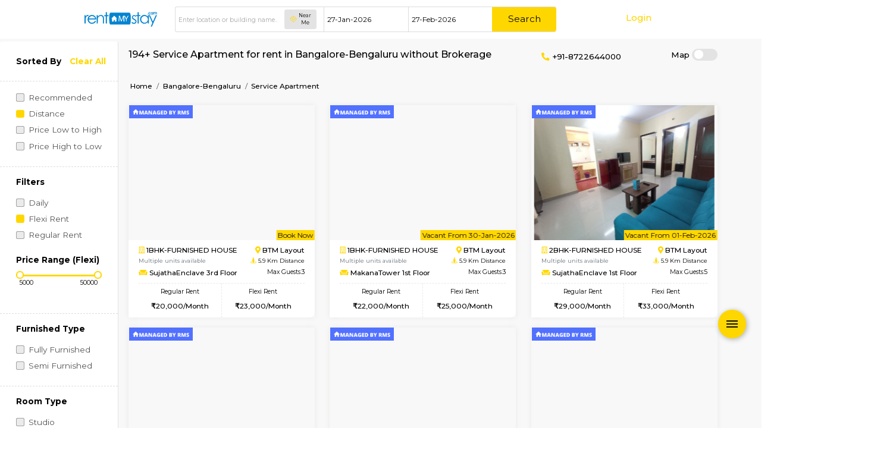

--- FILE ---
content_type: text/html; charset=UTF-8
request_url: https://www.rentmystay.com/Bangalore-Bengaluru/Service%20Apartment
body_size: 90888
content:


<!DOCTYPE html>
<!--[if lt IE 7]>      <html class="no-js lt-ie9 lt-ie8 lt-ie7"> <![endif]-->
<!--[if IE 7]>         <html class="no-js lt-ie9 lt-ie8"> <![endif]-->
<!--[if IE 8]>         <html class="no-js lt-ie9"> <![endif]-->
<!--[if gt IE 8]><!-->
<html class="no-js">
<!--<![endif]-->

<head>
    <meta charset="utf-8">
    <meta http-equiv="X-UA-Compatible" content="IE=edge">
    <meta name="viewport" content="width=device-width, initial-scale=1.0, maximum-scale=1.0, user-scalable=no"/>
    <base href="https://www.rentmystay.com/"/>
    <title>Service Apartment for rent in Bangalore-Bengaluru | Alt Service Apartment</title>
<meta name="title" content="Service Apartment for rent in Bangalore-Bengaluru | Alt Service Apartment"/>
<meta name="description" content="Starts 7k/month, Find Service Apartment for rent Bangalore-Bengaluru, Service Apartment in HSR, Koramangala, Bellandur, Hennur, manyata, BTM, koramangala, Marathalli, kundalahalli across Bangalore and to book call 8722644000">
<meta name="keywords" content="Service Apartment for rent Bangalore-Bengaluru, Service Apartment in HSR, Koramangala, Bellandur, Hennur, manyata, BTM, koramangala, Marathalli, kundalahalli across Bangalore"/>
<meta name="author" content="rentmystay.com">
<meta property="fb:app_id" content="1393936557534944">
<meta property="og:site_name" content="RentMyStay.com">
<meta property="og:title" content="Service Apartment for rent in Bangalore-Bengaluru">
<meta property="og:type" content="website"/>
<meta property="og:url" content="https://www.rentmystay.com/Bangalore-Bengaluru/Service%20Apartment">
<meta property="og:image" content="https://www.rentmystay.com/resource/img/home_og.jpg"/>
<meta property="og:description" content="Starts 7k/month, Find Service Apartment for rent Bangalore-Bengaluru, Service Apartment in HSR, Koramangala, Bellandur, Hennur, manyata, BTM, koramangala, Marathalli, kundalahalli across Bangalore and to book call 8722644000">
<meta property="og:locale" content="en_GB">
<link rel="icon" href="https://rms-resource.s3.ap-south-1.amazonaws.com/fav1.ico">
<meta name="twitter:card" content="Service Apartment for rent Bangalore-Bengaluru, Service Apartment in HSR, Koramangala, Bellandur, Hennur, manyata, BTM, koramangala, Marathalli, kundalahalli across Bangalore">
<meta name="twitter:site" content="RentMyStay.com">
<meta name="twitter:title" content="Service Apartment for rent in Bangalore-Bengaluru | Alt Service Apartment">
<meta name="twitter:description" content="Starts 7k/month, Find Service Apartment for rent Bangalore-Bengaluru, Service Apartment in HSR, Koramangala, Bellandur, Hennur, manyata, BTM, koramangala, Marathalli, kundalahalli across Bangalore and to book call 8722644000">

<link rel="canonical" href="https://www.rentmystay.com/Bangalore-Bengaluru/Service%20Apartment/all"/>
<link rel="alternate" href="https://www.rentmystay.com/Bangalore-Bengaluru/Service%20Apartment" hreflang="en">
<link rel="alternate" href="https://www.rentmystay.com/Bangalore-Bengaluru/Service%20Apartment" hreflang="x-default">
<link rel="shortcut icon" href="https://www.rentmystay.com/favicon.ico?v=4"/>
<link href="//plus.google.com/100387119998128921956" rel="publisher"/>

<!-- <script async src="//www.googletagmanager.com/gtag/js?id=AW-877911728"></script> 
<script>
  window.dataLayer = window.dataLayer || [];
  function gtag(){dataLayer.push(arguments);}
  gtag('js', new Date());
  gtag('config', 'UA-47053403-1');
</script> -->

<script async src="https://www.googletagmanager.com/gtag/js?id=G-PS8X3FSS7X"></script>
<script>window.dataLayer=window.dataLayer||[];function gtag(){dataLayer.push(arguments);}gtag('js',new Date());gtag('config','G-PS8X3FSS7X');</script>

<!-- Global site tag (gtag.js) - Google Ads: 341213439 --> 
<!-- <script async src="https://www.googletagmanager.com/gtag/js?id=AW-341213439"></script> <script> window.dataLayer = window.dataLayer || []; function gtag(){dataLayer.push(arguments);} gtag('js', new Date()); gtag('config', 'AW-341213439'); </script> -->

<script type="text/javascript">(function(c,l,a,r,i,t,y){c[a]=c[a]||function(){(c[a].q=c[a].q||[]).push(arguments)};t=l.createElement(r);t.async=1;t.src="https://www.clarity.ms/tag/"+i;y=l.getElementsByTagName(r)[0];y.parentNode.insertBefore(t,y);})(window,document,"clarity","script","5svl55lbgy");</script>
<script data-react-helmet="true" type="application/ld+json">
  {
    "@context" : "https://schema.org",
    "@type" : "Organization",
    "Name" : "RentMyStay",
    "URL" : "https://www.rentmystay.com",
    "contactPoint" : [{
    "@type" : "ContactPoint",
    "telephone" : "+91-8722644000",
    "contactType" : "Customer Service"
    }],
    "logo" : "https://www.rentmystay.com/resource/img/logo99.png",
    "sameAs" : [
    "https://www.facebook.com/rentmystay",
    "https://in.linkedin.com/company/rentmystay",
    "https://www.instagram.com/rentmystay/",
    "https://www.youtube.com/channel/UCwPbJaYcqBJqaTn-yxXFMHg"
    ]
  }
</script>
<script type="text/javascript">var Tawk_API=Tawk_API||{},Tawk_LoadStart=new Date();(function(){var s1=document.createElement("script"),s0=document.getElementsByTagName("script")[0];s1.async=true;s1.src='//embed.tawk.to/54b8dc6a289aef47544239ba/default';s1.charset='UTF-8';s1.setAttribute('crossorigin','*');s0.parentNode.insertBefore(s1,s0);Tawk_API.onPrechatSubmit=function(data){$.ajax({type:"POST",url:'https://www.rentmystay.com/Rentals/tawk_lead/',data:{dat:data},});};Tawk_API.onOfflineSubmit=function(data){$.ajax({type:"POST",url:'https://www.rentmystay.com/Rentals/tawk_lead_off/',data:{datta:data},});};})();</script>    <!-- css group start -->
    <link href="https://fonts.googleapis.com/css?family=Montserrat:400,500,700" rel="stylesheet" media="screen">

<link rel="stylesheet" type="text/css" href="https://rms-resource.s3.ap-south-1.amazonaws.com/css/fab3.min.css" media="screen">

<!-- <link rel="stylesheet" type="text/css" href="https://7d5adc66d24881b36c8b-c7d236cd4d964e89fc66be1fc0f48d05.ssl.cf6.rackcdn.com/css/customz3.min.css" media="screen"> -->
<style>@font-face{font-family:'icomoon';src:url(resource/home/assets/fonts/icomoon.eot?2d3kps);src:url(resource/home/assets/fonts/icomoon.eot?2d3kps#iefix) format("embedded-opentype") , url(resource/home/assets/fonts/icomoon.ttf?2d3kps) format("truetype") , url(resource/home/assets/fonts/icomoon.woff?2d3kps) format("woff") , url(resource/home/assets/fonts/icomoon.svg?2d3kps#icomoon) format("svg");font-weight:normal;font-style:normal;font-display:block}@font-face{font-family:swiper-icons;src:url([data-uri]) format("woff");font-weight:400;font-style:normal}:root{--blue:#007bff;--indigo:#6610f2;--purple:#6f42c1;--pink:#e83e8c;--red:#dc3545;--orange:#fd7e14;--yellow:#ffc107;--green:#28a745;--teal:#20c997;--cyan:#17a2b8;--white:#fff;--gray:#6c757d;--gray-dark:#343a40;--primary:#007bff;--secondary:#6c757d;--success:#28a745;--info:#17a2b8;--warning:#ffc107;--danger:#dc3545;--light:#f8f9fa;--dark:#343a40;--breakpoint-xs:0;--breakpoint-sm:576px;--breakpoint-md:768px;--breakpoint-lg:992px;--breakpoint-xl:1200px;--font-family-sans-serif:-apple-system , BlinkMacSystemFont , "Segoe UI" , Roboto , "Helvetica Neue" , Arial , sans-serif , "Apple Color Emoji" , "Segoe UI Emoji" , "Segoe UI Symbol";--font-family-monospace:SFMono-Regular , Menlo , Monaco , Consolas , "Liberation Mono" , "Courier New" , monospace}*,*::before,*::after{box-sizing:border-box}html{font-family:sans-serif;line-height:1.15;-webkit-text-size-adjust:100%;-ms-text-size-adjust:100%;-ms-overflow-style:scrollbar;-webkit-tap-highlight-color:transparent}@-ms-viewport {
    width: device-width
}article,aside,dialog,figcaption,figure,footer,header,hgroup,main,nav,section{display:block}body{margin:0;font-family:-apple-system,BlinkMacSystemFont,"Segoe UI",Roboto,"Helvetica Neue",Arial,sans-serif,"Apple Color Emoji","Segoe UI Emoji","Segoe UI Symbol";font-size:1rem;font-weight:400;line-height:1.5;color:#212529;text-align:left;background-color:#fff}[tabindex="-1"]:focus{outline:0!important}hr{box-sizing:content-box;height:0;overflow:visible}h1,h2,h3,h4,h5,h6{margin-top:0;margin-bottom:.5rem}p{margin-top:0;margin-bottom:1rem}abbr[title],abbr[data-original-title]{text-decoration:underline;text-decoration:underline dotted;cursor:help;border-bottom:0}address{margin-bottom:1rem;font-style:normal;line-height:inherit}ol,ul,dl{margin-top:0;margin-bottom:1rem}ol ol,ul ul,ol ul,ul ol{margin-bottom:0}dt{font-weight:700}dd{margin-bottom:.5rem;margin-left:0}blockquote{margin:0 0 1rem}dfn{font-style:italic}b,strong{font-weight:bolder}small{font-size:80%}sub,sup{position:relative;font-size:75%;line-height:0;vertical-align:baseline}sub{bottom:-.25em}sup{top:-.5em}a{color:#007bff;text-decoration:none;background-color:transparent;-webkit-text-decoration-skip:objects}a:hover{color:#0056b3;text-decoration:underline}a:not([href]):not([tabindex]) {color:inherit;text-decoration:none}a:not([href]):not([tabindex]):hover,a:not([href]):not([tabindex]):focus {color:inherit;text-decoration:none}a:not([href]):not([tabindex]):focus {outline:0}pre,code,kbd,samp{font-family:monospace,monospace;font-size:1em}pre{margin-top:0;margin-bottom:1rem;overflow:auto;-ms-overflow-style:scrollbar}figure{margin:0 0 1rem}img{vertical-align:middle;border-style:none}svg:not(:root) {overflow:hidden}table{border-collapse:collapse}caption{padding-top:.75rem;padding-bottom:.75rem;color:#6c757d;text-align:left;caption-side:bottom}th{text-align:inherit}label{display:inline-block;margin-bottom:.5rem}button{border-radius:0}button:focus{outline:1px dotted;outline:5px auto -webkit-focus-ring-color}input,button,select,optgroup,textarea{margin:0;font-family:inherit;font-size:inherit;line-height:inherit}button,input{overflow:visible}button,select{text-transform:none}button,html [type="button"],[type="reset"],[type="submit"]{-webkit-appearance:button}button::-moz-focus-inner,[type="button"]::-moz-focus-inner,[type="reset"]::-moz-focus-inner,[type="submit"]::-moz-focus-inner{padding:0;border-style:none}input[type="radio"],input[type="checkbox"]{box-sizing:border-box;padding:0}input[type="date"],input[type="time"],input[type="datetime-local"],input[type="month"]{-webkit-appearance:listbox}textarea{overflow:auto;resize:vertical}fieldset{min-width:0;padding:0;margin:0;border:0}legend{display:block;width:100%;max-width:100%;padding:0;margin-bottom:.5rem;font-size:1.5rem;line-height:inherit;color:inherit;white-space:normal}progress{vertical-align:baseline}[type="number"]::-webkit-inner-spin-button,[type="number"]::-webkit-outer-spin-button{height:auto}[type="search"]{outline-offset:-2px;-webkit-appearance:none}[type="search"]::-webkit-search-cancel-button,[type="search"]::-webkit-search-decoration{-webkit-appearance:none}::-webkit-file-upload-button{font:inherit;-webkit-appearance:button}output{display:inline-block}summary{display:list-item;cursor:pointer}template{display:none}[hidden]{display:none!important}h1,h2,h3,h4,h5,h6,.h1,.h2,.h3,.h4,.h5,.h6{margin-bottom:.5rem;font-family:inherit;font-weight:500;line-height:1.2;color:inherit}h1,.h1{font-size:2.5rem}h2,.h2{font-size:2rem}h3,.h3{font-size:1.75rem}h4,.h4{font-size:1.5rem}h5,.h5{font-size:1.25rem}h6,.h6{font-size:1rem}.lead{font-size:1.25rem;font-weight:300}.display-1{font-size:6rem;font-weight:300;line-height:1.2}.display-2{font-size:5.5rem;font-weight:300;line-height:1.2}.display-3{font-size:4.5rem;font-weight:300;line-height:1.2}.display-4{font-size:3.5rem;font-weight:300;line-height:1.2}hr{margin-top:1rem;margin-bottom:1rem;border:0;border-top:1px solid rgba(0,0,0,.1)}small,.small{font-size:80%;font-weight:400}mark,.mark{padding:.2em;background-color:#fcf8e3}.list-unstyled{padding-left:0;list-style:none}.list-inline{padding-left:0;list-style:none}.list-inline-item{display:inline-block}.list-inline-item:not(:last-child) {margin-right:.5rem}.initialism{font-size:90%;text-transform:uppercase}.blockquote{margin-bottom:1rem;font-size:1.25rem}.blockquote-footer{display:block;font-size:80%;color:#6c757d}.blockquote-footer::before{content:"\2014 \00A0"}.img-fluid{max-width:100%;height:auto}.img-thumbnail{padding:.25rem;background-color:#fff;border:1px solid #dee2e6;border-radius:.25rem;max-width:100%;height:auto}.figure{display:inline-block}.figure-img{margin-bottom:.5rem;line-height:1}.figure-caption{font-size:90%;color:#6c757d}.container{width:100%;padding-right:15px;padding-left:15px;margin-right:auto;margin-left:auto}@media (min-width:576px){.container{max-width:540px}}@media (min-width:768px){.container{max-width:720px}}@media (min-width:992px){.container{max-width:960px}}@media (min-width:1200px){.container{max-width:1140px}}.container-fluid{width:100%;padding-right:15px;padding-left:15px;margin-right:auto;margin-left:auto}.row{display:flex;flex-wrap:wrap;margin-right:-15px;margin-left:-15px}.no-gutters{margin-right:0;margin-left:0}.no-gutters>.col,.no-gutters>[class*="col-"]{padding-right:0;padding-left:0}.col-1,.col-2,.col-3,.col-4,.col-5,.col-6,.col-7,.col-8,.col-9,.col-10,.col-11,.col-12,.col,.col-auto,.col-sm-1,.col-sm-2,.col-sm-3,.col-sm-4,.col-sm-5,.col-sm-6,.col-sm-7,.col-sm-8,.col-sm-9,.col-sm-10,.col-sm-11,.col-sm-12,.col-sm,.col-sm-auto,.col-md-1,.col-md-2,.col-md-3,.col-md-4,.col-md-5,.col-md-6,.col-md-7,.col-md-8,.col-md-9,.col-md-10,.col-md-11,.col-md-12,.col-md,.col-md-auto,.col-lg-1,.col-lg-2,.col-lg-3,.col-lg-4,.col-lg-5,.col-lg-6,.col-lg-7,.col-lg-8,.col-lg-9,.col-lg-10,.col-lg-11,.col-lg-12,.col-lg,.col-lg-auto,.col-xl-1,.col-xl-2,.col-xl-3,.col-xl-4,.col-xl-5,.col-xl-6,.col-xl-7,.col-xl-8,.col-xl-9,.col-xl-10,.col-xl-11,.col-xl-12,.col-xl,.col-xl-auto{position:relative;width:100%;min-height:1px;padding-right:15px;padding-left:15px}.col{flex-basis:0;flex-grow:1;max-width:100%}.col-auto{flex:0 0 auto;width:auto;max-width:none}.col-1{flex:0 0 8.33%;max-width:8.33%}.col-2{flex:0 0 16.67%;max-width:16.67%}.col-3{flex:0 0 25%;max-width:25%}.col-4{flex:0 0 33.33%;max-width:33.33%}.col-5{flex:0 0 41.67%;max-width:41.67%}.col-6{flex:0 0 50%;max-width:50%}.col-7{flex:0 0 58.33%;max-width:58.33%}.col-8{flex:0 0 66.67%;max-width:66.67%}.col-9{flex:0 0 75%;max-width:75%}.col-10{flex:0 0 83.33%;max-width:83.33%}.col-11{flex:0 0 91.67%;max-width:91.67%}.col-12{flex:0 0 100%;max-width:100%}.order-first{order:-1}.order-last{order:13}.order-0{order:0}.order-1{order:1}.order-2{order:2}.order-3{order:3}.order-4{order:4}.order-5{order:5}.order-6{order:6}.order-7{order:7}.order-8{order:8}.order-9{order:9}.order-10{order:10}.order-11{order:11}.order-12{order:12}.offset-1{margin-left:8.33%}.offset-2{margin-left:16.67%}.offset-3{margin-left:25%}.offset-4{margin-left:33.33%}.offset-5{margin-left:41.67%}.offset-6{margin-left:50%}.offset-7{margin-left:58.33%}.offset-8{margin-left:66.67%}.offset-9{margin-left:75%}.offset-10{margin-left:83.33%}.offset-11{margin-left:91.67%}@media (min-width:576px){.col-sm{flex-basis:0;flex-grow:1;max-width:100%}.col-sm-auto{flex:0 0 auto;width:auto;max-width:none}.col-sm-1{flex:0 0 8.33%;max-width:8.33%}.col-sm-2{flex:0 0 16.67%;max-width:16.67%}.col-sm-3{flex:0 0 25%;max-width:25%}.col-sm-4{flex:0 0 33.33%;max-width:33.33%}.col-sm-5{flex:0 0 41.67%;max-width:41.67%}.col-sm-6{flex:0 0 50%;max-width:50%}.col-sm-7{flex:0 0 58.33%;max-width:58.33%}.col-sm-8{flex:0 0 66.67%;max-width:66.67%}.col-sm-9{flex:0 0 75%;max-width:75%}.col-sm-10{flex:0 0 83.33%;max-width:83.33%}.col-sm-11{flex:0 0 91.67%;max-width:91.67%}.col-sm-12{flex:0 0 100%;max-width:100%}.order-sm-first{order:-1}.order-sm-last{order:13}.order-sm-0{order:0}.order-sm-1{order:1}.order-sm-2{order:2}.order-sm-3{order:3}.order-sm-4{order:4}.order-sm-5{order:5}.order-sm-6{order:6}.order-sm-7{order:7}.order-sm-8{order:8}.order-sm-9{order:9}.order-sm-10{order:10}.order-sm-11{order:11}.order-sm-12{order:12}.offset-sm-0{margin-left:0}.offset-sm-1{margin-left:8.33%}.offset-sm-2{margin-left:16.67%}.offset-sm-3{margin-left:25%}.offset-sm-4{margin-left:33.33%}.offset-sm-5{margin-left:41.67%}.offset-sm-6{margin-left:50%}.offset-sm-7{margin-left:58.33%}.offset-sm-8{margin-left:66.67%}.offset-sm-9{margin-left:75%}.offset-sm-10{margin-left:83.33%}.offset-sm-11{margin-left:91.67%}}@media (min-width:768px){.col-md{flex-basis:0;flex-grow:1;max-width:100%}.col-md-auto{flex:0 0 auto;width:auto;max-width:none}.col-md-1{flex:0 0 8.33%;max-width:8.33%}.col-md-2{flex:0 0 16.67%;max-width:16.67%}.col-md-3{flex:0 0 25%;max-width:25%}.col-md-4{flex:0 0 33.33%;max-width:33.33%}.col-md-5{flex:0 0 41.67%;max-width:41.67%}.col-md-6{flex:0 0 50%;max-width:50%}.col-md-7{flex:0 0 58.33%;max-width:58.33%}.col-md-8{flex:0 0 66.67%;max-width:66.67%}.col-md-9{flex:0 0 75%;max-width:75%}.col-md-10{flex:0 0 83.33%;max-width:83.33%}.col-md-11{flex:0 0 91.67%;max-width:91.67%}.col-md-12{flex:0 0 100%;max-width:100%}.order-md-first{order:-1}.order-md-last{order:13}.order-md-0{order:0}.order-md-1{order:1}.order-md-2{order:2}.order-md-3{order:3}.order-md-4{order:4}.order-md-5{order:5}.order-md-6{order:6}.order-md-7{order:7}.order-md-8{order:8}.order-md-9{order:9}.order-md-10{order:10}.order-md-11{order:11}.order-md-12{order:12}.offset-md-0{margin-left:0}.offset-md-1{margin-left:8.33%}.offset-md-2{margin-left:16.67%}.offset-md-3{margin-left:25%}.offset-md-4{margin-left:33.33%}.offset-md-5{margin-left:41.67%}.offset-md-6{margin-left:50%}.offset-md-7{margin-left:58.33%}.offset-md-8{margin-left:66.67%}.offset-md-9{margin-left:75%}.offset-md-10{margin-left:83.33%}.offset-md-11{margin-left:91.67%}}@media (min-width:992px){.col-lg{flex-basis:0;flex-grow:1;max-width:100%}.col-lg-auto{flex:0 0 auto;width:auto;max-width:none}.col-lg-1{flex:0 0 8.33%;max-width:8.33%}.col-lg-2{flex:0 0 16.67%;max-width:16.67%}.col-lg-3{flex:0 0 25%;max-width:25%}.col-lg-4{flex:0 0 33.33%;max-width:33.33%}.col-lg-5{flex:0 0 41.67%;max-width:41.67%}.col-lg-6{flex:0 0 50%;max-width:50%}.col-lg-7{flex:0 0 58.33%;max-width:58.33%}.col-lg-8{flex:0 0 66.67%;max-width:66.67%}.col-lg-9{flex:0 0 75%;max-width:75%}.col-lg-10{flex:0 0 83.33%;max-width:83.33%}.col-lg-11{flex:0 0 91.67%;max-width:91.67%}.col-lg-12{flex:0 0 100%;max-width:100%}.order-lg-first{order:-1}.order-lg-last{order:13}.order-lg-0{order:0}.order-lg-1{order:1}.order-lg-2{order:2}.order-lg-3{order:3}.order-lg-4{order:4}.order-lg-5{order:5}.order-lg-6{order:6}.order-lg-7{order:7}.order-lg-8{order:8}.order-lg-9{order:9}.order-lg-10{order:10}.order-lg-11{order:11}.order-lg-12{order:12}.offset-lg-0{margin-left:0}.offset-lg-1{margin-left:8.33%}.offset-lg-2{margin-left:16.67%}.offset-lg-3{margin-left:25%}.offset-lg-4{margin-left:33.33%}.offset-lg-5{margin-left:41.67%}.offset-lg-6{margin-left:50%}.offset-lg-7{margin-left:58.33%}.offset-lg-8{margin-left:66.67%}.offset-lg-9{margin-left:75%}.offset-lg-10{margin-left:83.33%}.offset-lg-11{margin-left:91.67%}}@media (min-width:1200px){.col-xl{flex-basis:0;flex-grow:1;max-width:100%}.col-xl-auto{flex:0 0 auto;width:auto;max-width:none}.col-xl-1{flex:0 0 8.33%;max-width:8.33%}.col-xl-2{flex:0 0 16.67%;max-width:16.67%}.col-xl-3{flex:0 0 25%;max-width:25%}.col-xl-4{flex:0 0 33.33%;max-width:33.33%}.col-xl-5{flex:0 0 41.67%;max-width:41.67%}.col-xl-6{flex:0 0 50%;max-width:50%}.col-xl-7{flex:0 0 58.33%;max-width:58.33%}.col-xl-8{flex:0 0 66.67%;max-width:66.67%}.col-xl-9{flex:0 0 75%;max-width:75%}.col-xl-10{flex:0 0 83.33%;max-width:83.33%}.col-xl-11{flex:0 0 91.67%;max-width:91.67%}.col-xl-12{flex:0 0 100%;max-width:100%}.order-xl-first{order:-1}.order-xl-last{order:13}.order-xl-0{order:0}.order-xl-1{order:1}.order-xl-2{order:2}.order-xl-3{order:3}.order-xl-4{order:4}.order-xl-5{order:5}.order-xl-6{order:6}.order-xl-7{order:7}.order-xl-8{order:8}.order-xl-9{order:9}.order-xl-10{order:10}.order-xl-11{order:11}.order-xl-12{order:12}.offset-xl-0{margin-left:0}.offset-xl-1{margin-left:8.33%}.offset-xl-2{margin-left:16.67%}.offset-xl-3{margin-left:25%}.offset-xl-4{margin-left:33.33%}.offset-xl-5{margin-left:41.67%}.offset-xl-6{margin-left:50%}.offset-xl-7{margin-left:58.33%}.offset-xl-8{margin-left:66.67%}.offset-xl-9{margin-left:75%}.offset-xl-10{margin-left:83.33%}.offset-xl-11{margin-left:91.67%}}.table{width:100%;max-width:100%;margin-bottom:1rem;background-color:transparent}.table th,.table td{padding:.75rem;vertical-align:top;border-top:1px solid #dee2e6}.table thead th{vertical-align:bottom;border-bottom:2px solid #dee2e6}.table tbody+tbody{border-top:2px solid #dee2e6}.table .table{background-color:#fff}.table-sm th,.table-sm td{padding:.3rem}.table-bordered{border:1px solid #dee2e6}.table-bordered th,.table-bordered td{border:1px solid #dee2e6}.table-bordered thead th,.table-bordered thead td{border-bottom-width:2px}.table-striped tbody tr:nth-of-type(odd) {background-color:rgba(0,0,0,.05)}.table-hover tbody tr:hover{background-color:rgba(0,0,0,.08)}.table-primary,.table-primary>th,.table-primary>td{background-color:#b8daff}.table-hover .table-primary:hover{background-color:#9fcdff}.table-hover .table-primary:hover>td,.table-hover .table-primary:hover>th{background-color:#9fcdff}.table-secondary,.table-secondary>th,.table-secondary>td{background-color:#d6d8db}.table-hover .table-secondary:hover{background-color:#c8cbcf}.table-hover .table-secondary:hover>td,.table-hover .table-secondary:hover>th{background-color:#c8cbcf}.table-success,.table-success>th,.table-success>td{background-color:#c3e6cb}.table-hover .table-success:hover{background-color:#b1dfbb}.table-hover .table-success:hover>td,.table-hover .table-success:hover>th{background-color:#b1dfbb}.table-info,.table-info>th,.table-info>td{background-color:#bee5eb}.table-hover .table-info:hover{background-color:#abdde5}.table-hover .table-info:hover>td,.table-hover .table-info:hover>th{background-color:#abdde5}.table-warning,.table-warning>th,.table-warning>td{background-color:#ffeeba}.table-hover .table-warning:hover{background-color:#ffe8a1}.table-hover .table-warning:hover>td,.table-hover .table-warning:hover>th{background-color:#ffe8a1}.table-danger,.table-danger>th,.table-danger>td{background-color:#f5c6cb}.table-hover .table-danger:hover{background-color:#f1b0b7}.table-hover .table-danger:hover>td,.table-hover .table-danger:hover>th{background-color:#f1b0b7}.table-light,.table-light>th,.table-light>td{background-color:#fdfdfe}.table-hover .table-light:hover{background-color:#ececf6}.table-hover .table-light:hover>td,.table-hover .table-light:hover>th{background-color:#ececf6}.table-dark,.table-dark>th,.table-dark>td{background-color:#c6c8ca}.table-hover .table-dark:hover{background-color:#b9bbbe}.table-hover .table-dark:hover>td,.table-hover .table-dark:hover>th{background-color:#b9bbbe}.table-active,.table-active>th,.table-active>td{background-color:rgba(0,0,0,.08)}.table-hover .table-active:hover{background-color:rgba(0,0,0,.08)}.table-hover .table-active:hover>td,.table-hover .table-active:hover>th{background-color:rgba(0,0,0,.08)}.table .thead-dark th{color:#fff;background-color:#212529;border-color:#32383e}.table .thead-light th{color:#495057;background-color:#e9ecef;border-color:#dee2e6}.table-dark{color:#fff;background-color:#212529}.table-dark th,.table-dark td,.table-dark thead th{border-color:#32383e}.table-dark.table-bordered{border:0}.table-dark.table-striped tbody tr:nth-of-type(odd) {background-color:rgba(255,255,255,.05)}.table-dark.table-hover tbody tr:hover{background-color:rgba(255,255,255,.08)}@media (max-width:575.98px){.table-responsive-sm{display:block;width:100%;overflow-x:auto;-webkit-overflow-scrolling:touch;-ms-overflow-style:-ms-autohiding-scrollbar}.table-responsive-sm>.table-bordered{border:0}}@media (max-width:767.98px){.table-responsive-md{display:block;width:100%;overflow-x:auto;-webkit-overflow-scrolling:touch;-ms-overflow-style:-ms-autohiding-scrollbar}.table-responsive-md>.table-bordered{border:0}}@media (max-width:991.98px){.table-responsive-lg{display:block;width:100%;overflow-x:auto;-webkit-overflow-scrolling:touch;-ms-overflow-style:-ms-autohiding-scrollbar}.table-responsive-lg>.table-bordered{border:0}}@media (max-width:1199.98px){.table-responsive-xl{display:block;width:100%;overflow-x:auto;-webkit-overflow-scrolling:touch;-ms-overflow-style:-ms-autohiding-scrollbar}.table-responsive-xl>.table-bordered{border:0}}.table-responsive{display:block;width:100%;overflow-x:auto;-webkit-overflow-scrolling:touch;-ms-overflow-style:-ms-autohiding-scrollbar}.table-responsive>.table-bordered{border:0}.form-control{display:block;width:100%;padding:.38rem .75rem;font-size:1rem;line-height:1.5;color:#495057;background-color:#fff;background-clip:padding-box;border:1px solid #ced4da;border-radius:.25rem;transition:border-color .15s ease-in-out , box-shadow .15s ease-in-out}.form-control::-ms-expand{background-color:transparent;border:0}.form-control:focus{color:#495057;background-color:#fff;border-color:#80bdff;outline:0;box-shadow:0 0 0 .2rem rgba(0,123,255,.25)}.form-control::placeholder{color:#6c757d;opacity:1}.form-control:disabled,.form-control[readonly]{background-color:#e9ecef;opacity:1}select.form-control:not([size]):not([multiple]) {height: calc(2.25rem+2px)
}select.form-control:focus::-ms-value{color:#495057;background-color:#fff}.form-control-file,.form-control-range{display:block;width:100%}.col-form-label{padding-top: calc(.38rem+1px);padding-bottom: calc(.38rem+1px);margin-bottom:0;font-size:inherit;line-height:1.5}.col-form-label-lg{padding-top: calc(.5rem+1px);padding-bottom: calc(.5rem+1px);font-size:1.25rem;line-height:1.5}.col-form-label-sm{padding-top: calc(.25rem+1px);padding-bottom: calc(.25rem+1px);font-size:.88rem;line-height:1.5}.form-control-plaintext{display:block;width:100%;padding-top:.38rem;padding-bottom:.38rem;margin-bottom:0;line-height:1.5;background-color:transparent;border:solid transparent;border-width:1px 0}.form-control-plaintext.form-control-sm,.input-group-sm>.form-control-plaintext.form-control,.input-group-sm>.input-group-prepend>.form-control-plaintext.input-group-text,.input-group-sm>.input-group-append>.form-control-plaintext.input-group-text,.input-group-sm>.input-group-prepend>.form-control-plaintext.btn,.input-group-sm>.input-group-append>.form-control-plaintext.btn,.form-control-plaintext.form-control-lg,.input-group-lg>.form-control-plaintext.form-control,.input-group-lg>.input-group-prepend>.form-control-plaintext.input-group-text,.input-group-lg>.input-group-append>.form-control-plaintext.input-group-text,.input-group-lg>.input-group-prepend>.form-control-plaintext.btn,.input-group-lg>.input-group-append>.form-control-plaintext.btn{padding-right:0;padding-left:0}.form-control-sm,.input-group-sm>.form-control,.input-group-sm>.input-group-prepend>.input-group-text,.input-group-sm>.input-group-append>.input-group-text,.input-group-sm>.input-group-prepend>.btn,.input-group-sm>.input-group-append>.btn{padding:.25rem .5rem;font-size:.88rem;line-height:1.5;border-radius:.2rem}select.form-control-sm:not([size]):not([multiple]),.input-group-sm>select.form-control:not([size]):not([multiple]),.input-group-sm>.input-group-prepend>select.input-group-text:not([size]):not([multiple]),.input-group-sm>.input-group-append>select.input-group-text:not([size]):not([multiple]),.input-group-sm>.input-group-prepend>select.btn:not([size]):not([multiple]),.input-group-sm>.input-group-append>select.btn:not([size]):not([multiple]) {height: calc(1.81rem+2px)
}.form-control-lg,.input-group-lg>.form-control,.input-group-lg>.input-group-prepend>.input-group-text,.input-group-lg>.input-group-append>.input-group-text,.input-group-lg>.input-group-prepend>.btn,.input-group-lg>.input-group-append>.btn{padding:.5rem 1rem;font-size:1.25rem;line-height:1.5;border-radius:.3rem}select.form-control-lg:not([size]):not([multiple]),.input-group-lg>select.form-control:not([size]):not([multiple]),.input-group-lg>.input-group-prepend>select.input-group-text:not([size]):not([multiple]),.input-group-lg>.input-group-append>select.input-group-text:not([size]):not([multiple]),.input-group-lg>.input-group-prepend>select.btn:not([size]):not([multiple]),.input-group-lg>.input-group-append>select.btn:not([size]):not([multiple]) {height: calc(2.88rem+2px)
}.form-group{margin-bottom:1rem}.form-text{display:block;margin-top:.25rem}.form-row{display:flex;flex-wrap:wrap;margin-right:-5px;margin-left:-5px}.form-row>.col,.form-row>[class*="col-"]{padding-right:5px;padding-left:5px}.form-check{position:relative;display:block;padding-left:1.25rem}.form-check-input{position:absolute;margin-top:.3rem;margin-left:-1.25rem}.form-check-input:disabled ~ .form-check-label {color:#6c757d}.form-check-label{margin-bottom:0}.form-check-inline{display:inline-flex;align-items:center;padding-left:0;margin-right:.75rem}.form-check-inline .form-check-input{position:static;margin-top:0;margin-right:.31rem;margin-left:0}.valid-feedback{display:none;width:100%;margin-top:.25rem;font-size:80%;color:#28a745}.valid-tooltip{position:absolute;top:100%;z-index:5;display:none;max-width:100%;padding:.5rem;margin-top:.1rem;font-size:.875rem;line-height:1;color:#fff;background-color:rgba(40,167,69,.8);border-radius:.2rem}.was-validated .form-control:valid,.form-control.is-valid,.was-validated .custom-select:valid,.custom-select.is-valid{border-color:#28a745}.was-validated .form-control:valid:focus,.form-control.is-valid:focus,.was-validated .custom-select:valid:focus,.custom-select.is-valid:focus{border-color:#28a745;box-shadow:0 0 0 .2rem rgba(40,167,69,.25)}.was-validated .form-control:valid ~ .valid-feedback,.was-validated .form-control:valid ~ .valid-tooltip,.form-control.is-valid ~ .valid-feedback,.form-control.is-valid ~ .valid-tooltip,.was-validated .custom-select:valid ~ .valid-feedback,.was-validated .custom-select:valid ~ .valid-tooltip,.custom-select.is-valid ~ .valid-feedback,.custom-select.is-valid ~ .valid-tooltip {display:block}.was-validated .form-check-input:valid ~ .form-check-label,.form-check-input.is-valid ~ .form-check-label {color:#28a745}.was-validated .form-check-input:valid ~ .valid-feedback,.was-validated .form-check-input:valid ~ .valid-tooltip,.form-check-input.is-valid ~ .valid-feedback,.form-check-input.is-valid ~ .valid-tooltip {display:block}.was-validated .custom-control-input:valid ~ .custom-control-label,.custom-control-input.is-valid ~ .custom-control-label {color:#28a745}.was-validated .custom-control-input:valid ~ .custom-control-label::before,.custom-control-input.is-valid ~ .custom-control-label::before {background-color:#71dd8a}.was-validated .custom-control-input:valid ~ .valid-feedback,.was-validated .custom-control-input:valid ~ .valid-tooltip,.custom-control-input.is-valid ~ .valid-feedback,.custom-control-input.is-valid ~ .valid-tooltip {display:block}.was-validated .custom-control-input:valid:checked ~ .custom-control-label::before,.custom-control-input.is-valid:checked ~ .custom-control-label::before {background-color:#34ce57}.was-validated .custom-control-input:valid:focus ~ .custom-control-label::before,.custom-control-input.is-valid:focus ~ .custom-control-label::before {box-shadow:0 0 0 1px #fff , 0 0 0 .2rem rgba(40,167,69,.25)}.was-validated .custom-file-input:valid ~ .custom-file-label,.custom-file-input.is-valid ~ .custom-file-label {border-color:#28a745}.was-validated .custom-file-input:valid ~ .custom-file-label::before,.custom-file-input.is-valid ~ .custom-file-label::before {border-color:inherit}.was-validated .custom-file-input:valid ~ .valid-feedback,.was-validated .custom-file-input:valid ~ .valid-tooltip,.custom-file-input.is-valid ~ .valid-feedback,.custom-file-input.is-valid ~ .valid-tooltip {display:block}.was-validated .custom-file-input:valid:focus ~ .custom-file-label,.custom-file-input.is-valid:focus ~ .custom-file-label {box-shadow:0 0 0 .2rem rgba(40,167,69,.25)}.invalid-feedback{display:none;width:100%;margin-top:.25rem;font-size:80%;color:#dc3545}.invalid-tooltip{position:absolute;top:100%;z-index:5;display:none;max-width:100%;padding:.5rem;margin-top:.1rem;font-size:.875rem;line-height:1;color:#fff;background-color:rgba(220,53,69,.8);border-radius:.2rem}.was-validated .form-control:invalid,.form-control.is-invalid,.was-validated .custom-select:invalid,.custom-select.is-invalid{border-color:#dc3545}.was-validated .form-control:invalid:focus,.form-control.is-invalid:focus,.was-validated .custom-select:invalid:focus,.custom-select.is-invalid:focus{border-color:#dc3545;box-shadow:0 0 0 .2rem rgba(220,53,69,.25)}.was-validated .form-control:invalid ~ .invalid-feedback,.was-validated .form-control:invalid ~ .invalid-tooltip,.form-control.is-invalid ~ .invalid-feedback,.form-control.is-invalid ~ .invalid-tooltip,.was-validated .custom-select:invalid ~ .invalid-feedback,.was-validated .custom-select:invalid ~ .invalid-tooltip,.custom-select.is-invalid ~ .invalid-feedback,.custom-select.is-invalid ~ .invalid-tooltip {display:block}.was-validated .form-check-input:invalid ~ .form-check-label,.form-check-input.is-invalid ~ .form-check-label {color:#dc3545}.was-validated .form-check-input:invalid ~ .invalid-feedback,.was-validated .form-check-input:invalid ~ .invalid-tooltip,.form-check-input.is-invalid ~ .invalid-feedback,.form-check-input.is-invalid ~ .invalid-tooltip {display:block}.was-validated .custom-control-input:invalid ~ .custom-control-label,.custom-control-input.is-invalid ~ .custom-control-label {color:#dc3545}.was-validated .custom-control-input:invalid ~ .custom-control-label::before,.custom-control-input.is-invalid ~ .custom-control-label::before {background-color:#efa2a9}.was-validated .custom-control-input:invalid ~ .invalid-feedback,.was-validated .custom-control-input:invalid ~ .invalid-tooltip,.custom-control-input.is-invalid ~ .invalid-feedback,.custom-control-input.is-invalid ~ .invalid-tooltip {display:block}.was-validated .custom-control-input:invalid:checked ~ .custom-control-label::before,.custom-control-input.is-invalid:checked ~ .custom-control-label::before {background-color:#e4606d}.was-validated .custom-control-input:invalid:focus ~ .custom-control-label::before,.custom-control-input.is-invalid:focus ~ .custom-control-label::before {box-shadow:0 0 0 1px #fff , 0 0 0 .2rem rgba(220,53,69,.25)}.was-validated .custom-file-input:invalid ~ .custom-file-label,.custom-file-input.is-invalid ~ .custom-file-label {border-color:#dc3545}.was-validated .custom-file-input:invalid ~ .custom-file-label::before,.custom-file-input.is-invalid ~ .custom-file-label::before {border-color:inherit}.was-validated .custom-file-input:invalid ~ .invalid-feedback,.was-validated .custom-file-input:invalid ~ .invalid-tooltip,.custom-file-input.is-invalid ~ .invalid-feedback,.custom-file-input.is-invalid ~ .invalid-tooltip {display:block}.was-validated .custom-file-input:invalid:focus ~ .custom-file-label,.custom-file-input.is-invalid:focus ~ .custom-file-label {box-shadow:0 0 0 .2rem rgba(220,53,69,.25)}.form-inline{display:flex;flex-flow:row wrap;align-items:center}.form-inline .form-check{width:100%}@media (min-width:576px){.form-inline label{display:flex;align-items:center;justify-content:center;margin-bottom:0}.form-inline .form-group{display:flex;flex:0 0 auto;flex-flow:row wrap;align-items:center;margin-bottom:0}.form-inline .form-control{display:inline-block;width:auto;vertical-align:middle}.form-inline .form-control-plaintext{display:inline-block}.form-inline .input-group{width:auto}.form-inline .form-check{display:flex;align-items:center;justify-content:center;width:auto;padding-left:0}.form-inline .form-check-input{position:relative;margin-top:0;margin-right:.25rem;margin-left:0}.form-inline .custom-control{align-items:center;justify-content:center}.form-inline .custom-control-label{margin-bottom:0}}.btn{display:inline-block;font-weight:400;text-align:center;white-space:nowrap;vertical-align:middle;user-select:none;border:1px solid transparent;padding:.38rem .75rem;font-size:1rem;line-height:1.5;border-radius:.25rem;transition:color .15s ease-in-out , background-color .15s ease-in-out , border-color .15s ease-in-out , box-shadow .15s ease-in-out}.btn:hover,.btn:focus{text-decoration:none}.btn:focus,.btn.focus{outline:0;box-shadow:0 0 0 .2rem rgba(0,123,255,.25)}.btn.disabled,.btn:disabled{opacity:.65}.btn:not(:disabled):not(.disabled) {cursor:pointer}.btn:not(:disabled):not(.disabled):active,.btn:not(:disabled):not(.disabled).active {background-image:none}a.btn.disabled,fieldset:disabled a.btn{pointer-events:none}.btn-primary{color:#fff;background-color:#007bff;border-color:#007bff}.btn-primary:hover{color:#fff;background-color:#0069d9;border-color:#0062cc}.btn-primary:focus,.btn-primary.focus{box-shadow:0 0 0 .2rem rgba(0,123,255,.5)}.btn-primary.disabled,.btn-primary:disabled{color:#fff;background-color:#007bff;border-color:#007bff}.btn-primary:not(:disabled):not(.disabled):active,.btn-primary:not(:disabled):not(.disabled).active,.show>.btn-primary.dropdown-toggle {color:#fff;background-color:#0062cc;border-color:#005cbf}.btn-primary:not(:disabled):not(.disabled):active:focus,.btn-primary:not(:disabled):not(.disabled).active:focus,.show>.btn-primary.dropdown-toggle:focus {box-shadow:0 0 0 .2rem rgba(0,123,255,.5)}.btn-secondary{color:#fff;background-color:#6c757d;border-color:#6c757d}.btn-secondary:hover{color:#fff;background-color:#5a6268;border-color:#545b62}.btn-secondary:focus,.btn-secondary.focus{box-shadow:0 0 0 .2rem rgba(108,117,125,.5)}.btn-secondary.disabled,.btn-secondary:disabled{color:#fff;background-color:#6c757d;border-color:#6c757d}.btn-secondary:not(:disabled):not(.disabled):active,.btn-secondary:not(:disabled):not(.disabled).active,.show>.btn-secondary.dropdown-toggle {color:#fff;background-color:#545b62;border-color:#4e555b}.btn-secondary:not(:disabled):not(.disabled):active:focus,.btn-secondary:not(:disabled):not(.disabled).active:focus,.show>.btn-secondary.dropdown-toggle:focus {box-shadow:0 0 0 .2rem rgba(108,117,125,.5)}.btn-success{color:#fff;background-color:#28a745;border-color:#28a745}.btn-success:hover{color:#fff;background-color:#218838;border-color:#1e7e34}.btn-success:focus,.btn-success.focus{box-shadow:0 0 0 .2rem rgba(40,167,69,.5)}.btn-success.disabled,.btn-success:disabled{color:#fff;background-color:#28a745;border-color:#28a745}.btn-success:not(:disabled):not(.disabled):active,.btn-success:not(:disabled):not(.disabled).active,.show>.btn-success.dropdown-toggle {color:#fff;background-color:#1e7e34;border-color:#1c7430}.btn-success:not(:disabled):not(.disabled):active:focus,.btn-success:not(:disabled):not(.disabled).active:focus,.show>.btn-success.dropdown-toggle:focus {box-shadow:0 0 0 .2rem rgba(40,167,69,.5)}.btn-info{color:#fff;background-color:#17a2b8;border-color:#17a2b8}.btn-info:hover{color:#fff;background-color:#138496;border-color:#117a8b}.btn-info:focus,.btn-info.focus{box-shadow:0 0 0 .2rem rgba(23,162,184,.5)}.btn-info.disabled,.btn-info:disabled{color:#fff;background-color:#17a2b8;border-color:#17a2b8}.btn-info:not(:disabled):not(.disabled):active,.btn-info:not(:disabled):not(.disabled).active,.show>.btn-info.dropdown-toggle {color:#fff;background-color:#117a8b;border-color:#10707f}.btn-info:not(:disabled):not(.disabled):active:focus,.btn-info:not(:disabled):not(.disabled).active:focus,.show>.btn-info.dropdown-toggle:focus {box-shadow:0 0 0 .2rem rgba(23,162,184,.5)}.btn-warning{color:#212529;background-color:#ffc107;border-color:#ffc107}.btn-warning:hover{color:#212529;background-color:#e0a800;border-color:#d39e00}.btn-warning:focus,.btn-warning.focus{box-shadow:0 0 0 .2rem rgba(255,193,7,.5)}.btn-warning.disabled,.btn-warning:disabled{color:#212529;background-color:#ffc107;border-color:#ffc107}.btn-warning:not(:disabled):not(.disabled):active,.btn-warning:not(:disabled):not(.disabled).active,.show>.btn-warning.dropdown-toggle {color:#212529;background-color:#d39e00;border-color:#c69500}.btn-warning:not(:disabled):not(.disabled):active:focus,.btn-warning:not(:disabled):not(.disabled).active:focus,.show>.btn-warning.dropdown-toggle:focus {box-shadow:0 0 0 .2rem rgba(255,193,7,.5)}.btn-danger{color:#fff;background-color:#dc3545;border-color:#dc3545}.btn-danger:hover{color:#fff;background-color:#c82333;border-color:#bd2130}.btn-danger:focus,.btn-danger.focus{box-shadow:0 0 0 .2rem rgba(220,53,69,.5)}.btn-danger.disabled,.btn-danger:disabled{color:#fff;background-color:#dc3545;border-color:#dc3545}.btn-danger:not(:disabled):not(.disabled):active,.btn-danger:not(:disabled):not(.disabled).active,.show>.btn-danger.dropdown-toggle {color:#fff;background-color:#bd2130;border-color:#b21f2d}.btn-danger:not(:disabled):not(.disabled):active:focus,.btn-danger:not(:disabled):not(.disabled).active:focus,.show>.btn-danger.dropdown-toggle:focus {box-shadow:0 0 0 .2rem rgba(220,53,69,.5)}.btn-light{color:#212529;background-color:#f8f9fa;border-color:#f8f9fa}.btn-light:hover{color:#212529;background-color:#e2e6ea;border-color:#dae0e5}.btn-light:focus,.btn-light.focus{box-shadow:0 0 0 .2rem rgba(248,249,250,.5)}.btn-light.disabled,.btn-light:disabled{color:#212529;background-color:#f8f9fa;border-color:#f8f9fa}.btn-light:not(:disabled):not(.disabled):active,.btn-light:not(:disabled):not(.disabled).active,.show>.btn-light.dropdown-toggle {color:#212529;background-color:#dae0e5;border-color:#d3d9df}.btn-light:not(:disabled):not(.disabled):active:focus,.btn-light:not(:disabled):not(.disabled).active:focus,.show>.btn-light.dropdown-toggle:focus {box-shadow:0 0 0 .2rem rgba(248,249,250,.5)}.btn-dark{color:#fff;background-color:#343a40;border-color:#343a40}.btn-dark:hover{color:#fff;background-color:#23272b;border-color:#1d2124}.btn-dark:focus,.btn-dark.focus{box-shadow:0 0 0 .2rem rgba(52,58,64,.5)}.btn-dark.disabled,.btn-dark:disabled{color:#fff;background-color:#343a40;border-color:#343a40}.btn-dark:not(:disabled):not(.disabled):active,.btn-dark:not(:disabled):not(.disabled).active,.show>.btn-dark.dropdown-toggle {color:#fff;background-color:#1d2124;border-color:#171a1d}.btn-dark:not(:disabled):not(.disabled):active:focus,.btn-dark:not(:disabled):not(.disabled).active:focus,.show>.btn-dark.dropdown-toggle:focus {box-shadow:0 0 0 .2rem rgba(52,58,64,.5)}.btn-outline-primary{color:#007bff;background-color:transparent;background-image:none;border-color:#007bff}.btn-outline-primary:hover{color:#fff;background-color:#007bff;border-color:#007bff}.btn-outline-primary:focus,.btn-outline-primary.focus{box-shadow:0 0 0 .2rem rgba(0,123,255,.5)}.btn-outline-primary.disabled,.btn-outline-primary:disabled{color:#007bff;background-color:transparent}.btn-outline-primary:not(:disabled):not(.disabled):active,.btn-outline-primary:not(:disabled):not(.disabled).active,.show>.btn-outline-primary.dropdown-toggle {color:#fff;background-color:#007bff;border-color:#007bff}.btn-outline-primary:not(:disabled):not(.disabled):active:focus,.btn-outline-primary:not(:disabled):not(.disabled).active:focus,.show>.btn-outline-primary.dropdown-toggle:focus {box-shadow:0 0 0 .2rem rgba(0,123,255,.5)}.btn-outline-secondary{color:#6c757d;background-color:transparent;background-image:none;border-color:#6c757d}.btn-outline-secondary:hover{color:#fff;background-color:#6c757d;border-color:#6c757d}.btn-outline-secondary:focus,.btn-outline-secondary.focus{box-shadow:0 0 0 .2rem rgba(108,117,125,.5)}.btn-outline-secondary.disabled,.btn-outline-secondary:disabled{color:#6c757d;background-color:transparent}.btn-outline-secondary:not(:disabled):not(.disabled):active,.btn-outline-secondary:not(:disabled):not(.disabled).active,.show>.btn-outline-secondary.dropdown-toggle {color:#fff;background-color:#6c757d;border-color:#6c757d}.btn-outline-secondary:not(:disabled):not(.disabled):active:focus,.btn-outline-secondary:not(:disabled):not(.disabled).active:focus,.show>.btn-outline-secondary.dropdown-toggle:focus {box-shadow:0 0 0 .2rem rgba(108,117,125,.5)}.btn-outline-success{color:#28a745;background-color:transparent;background-image:none;border-color:#28a745}.btn-outline-success:hover{color:#fff;background-color:#28a745;border-color:#28a745}.btn-outline-success:focus,.btn-outline-success.focus{box-shadow:0 0 0 .2rem rgba(40,167,69,.5)}.btn-outline-success.disabled,.btn-outline-success:disabled{color:#28a745;background-color:transparent}.btn-outline-success:not(:disabled):not(.disabled):active,.btn-outline-success:not(:disabled):not(.disabled).active,.show>.btn-outline-success.dropdown-toggle {color:#fff;background-color:#28a745;border-color:#28a745}.btn-outline-success:not(:disabled):not(.disabled):active:focus,.btn-outline-success:not(:disabled):not(.disabled).active:focus,.show>.btn-outline-success.dropdown-toggle:focus {box-shadow:0 0 0 .2rem rgba(40,167,69,.5)}.btn-outline-info{color:#17a2b8;background-color:transparent;background-image:none;border-color:#17a2b8}.btn-outline-info:hover{color:#fff;background-color:#17a2b8;border-color:#17a2b8}.btn-outline-info:focus,.btn-outline-info.focus{box-shadow:0 0 0 .2rem rgba(23,162,184,.5)}.btn-outline-info.disabled,.btn-outline-info:disabled{color:#17a2b8;background-color:transparent}.btn-outline-info:not(:disabled):not(.disabled):active,.btn-outline-info:not(:disabled):not(.disabled).active,.show>.btn-outline-info.dropdown-toggle {color:#fff;background-color:#17a2b8;border-color:#17a2b8}.btn-outline-info:not(:disabled):not(.disabled):active:focus,.btn-outline-info:not(:disabled):not(.disabled).active:focus,.show>.btn-outline-info.dropdown-toggle:focus {box-shadow:0 0 0 .2rem rgba(23,162,184,.5)}.btn-outline-warning{color:#ffc107;background-color:transparent;background-image:none;border-color:#ffc107}.btn-outline-warning:hover{color:#212529;background-color:#ffc107;border-color:#ffc107}.btn-outline-warning:focus,.btn-outline-warning.focus{box-shadow:0 0 0 .2rem rgba(255,193,7,.5)}.btn-outline-warning.disabled,.btn-outline-warning:disabled{color:#ffc107;background-color:transparent}.btn-outline-warning:not(:disabled):not(.disabled):active,.btn-outline-warning:not(:disabled):not(.disabled).active,.show>.btn-outline-warning.dropdown-toggle {color:#212529;background-color:#ffc107;border-color:#ffc107}.btn-outline-warning:not(:disabled):not(.disabled):active:focus,.btn-outline-warning:not(:disabled):not(.disabled).active:focus,.show>.btn-outline-warning.dropdown-toggle:focus {box-shadow:0 0 0 .2rem rgba(255,193,7,.5)}.btn-outline-danger{color:#dc3545;background-color:transparent;background-image:none;border-color:#dc3545}.btn-outline-danger:hover{color:#fff;background-color:#dc3545;border-color:#dc3545}.btn-outline-danger:focus,.btn-outline-danger.focus{box-shadow:0 0 0 .2rem rgba(220,53,69,.5)}.btn-outline-danger.disabled,.btn-outline-danger:disabled{color:#dc3545;background-color:transparent}.btn-outline-danger:not(:disabled):not(.disabled):active,.btn-outline-danger:not(:disabled):not(.disabled).active,.show>.btn-outline-danger.dropdown-toggle {color:#fff;background-color:#dc3545;border-color:#dc3545}.btn-outline-danger:not(:disabled):not(.disabled):active:focus,.btn-outline-danger:not(:disabled):not(.disabled).active:focus,.show>.btn-outline-danger.dropdown-toggle:focus {box-shadow:0 0 0 .2rem rgba(220,53,69,.5)}.btn-outline-light{color:#f8f9fa;background-color:transparent;background-image:none;border-color:#f8f9fa}.btn-outline-light:hover{color:#212529;background-color:#f8f9fa;border-color:#f8f9fa}.btn-outline-light:focus,.btn-outline-light.focus{box-shadow:0 0 0 .2rem rgba(248,249,250,.5)}.btn-outline-light.disabled,.btn-outline-light:disabled{color:#f8f9fa;background-color:transparent}.btn-outline-light:not(:disabled):not(.disabled):active,.btn-outline-light:not(:disabled):not(.disabled).active,.show>.btn-outline-light.dropdown-toggle {color:#212529;background-color:#f8f9fa;border-color:#f8f9fa}.btn-outline-light:not(:disabled):not(.disabled):active:focus,.btn-outline-light:not(:disabled):not(.disabled).active:focus,.show>.btn-outline-light.dropdown-toggle:focus {box-shadow:0 0 0 .2rem rgba(248,249,250,.5)}.btn-outline-dark{color:#343a40;background-color:transparent;background-image:none;border-color:#343a40}.btn-outline-dark:hover{color:#fff;background-color:#343a40;border-color:#343a40}.btn-outline-dark:focus,.btn-outline-dark.focus{box-shadow:0 0 0 .2rem rgba(52,58,64,.5)}.btn-outline-dark.disabled,.btn-outline-dark:disabled{color:#343a40;background-color:transparent}.btn-outline-dark:not(:disabled):not(.disabled):active,.btn-outline-dark:not(:disabled):not(.disabled).active,.show>.btn-outline-dark.dropdown-toggle {color:#fff;background-color:#343a40;border-color:#343a40}.btn-outline-dark:not(:disabled):not(.disabled):active:focus,.btn-outline-dark:not(:disabled):not(.disabled).active:focus,.show>.btn-outline-dark.dropdown-toggle:focus {box-shadow:0 0 0 .2rem rgba(52,58,64,.5)}.btn-link{font-weight:400;color:#007bff;background-color:transparent}.btn-link:hover{color:#0056b3;text-decoration:underline;background-color:transparent;border-color:transparent}.btn-link:focus,.btn-link.focus{text-decoration:underline;border-color:transparent;box-shadow:none}.btn-link:disabled,.btn-link.disabled{color:#6c757d}.btn-lg,.btn-group-lg>.btn{padding:.5rem 1rem;font-size:1.25rem;line-height:1.5;border-radius:.3rem}.btn-sm,.btn-group-sm>.btn{padding:.25rem .5rem;font-size:.88rem;line-height:1.5;border-radius:.2rem}.btn-block{display:block;width:100%}.btn-block+.btn-block{margin-top:.5rem}input[type="submit"].btn-block,input[type="reset"].btn-block,input[type="button"].btn-block{width:100%}.fade{opacity:0;transition:opacity .15s linear}.fade.show{opacity:1}.collapse{display:none}.collapse.show{display:block}tr.collapse.show{display:table-row}tbody.collapse.show{display:table-row-group}.collapsing{position:relative;height:0;overflow:hidden;transition:height .35s ease}.dropup,.dropdown{position:relative}.dropdown-toggle::after{display:inline-block;width:0;height:0;margin-left:.26em;vertical-align:.26em;content:"";border-top:.3em solid;border-right:.3em solid transparent;border-bottom:0;border-left:.3em solid transparent}.dropdown-toggle:empty::after{margin-left:0}.dropdown-menu{position:absolute;top:100%;left:0;z-index:1000;display:none;float:left;min-width:10rem;padding:.5rem 0;margin:.13rem 0 0;font-size:1rem;color:#212529;text-align:left;list-style:none;background-color:#fff;background-clip:padding-box;border:1px solid rgba(0,0,0,.15);border-radius:.25rem}.dropup .dropdown-menu{margin-top:0;margin-bottom:.13rem}.dropup .dropdown-toggle::after{display:inline-block;width:0;height:0;margin-left:.26em;vertical-align:.26em;content:"";border-top:0;border-right:.3em solid transparent;border-bottom:.3em solid;border-left:.3em solid transparent}.dropup .dropdown-toggle:empty::after{margin-left:0}.dropright .dropdown-menu{margin-top:0;margin-left:.13rem}.dropright .dropdown-toggle::after{display:inline-block;width:0;height:0;margin-left:.26em;vertical-align:.26em;content:"";border-top:.3em solid transparent;border-bottom:.3em solid transparent;border-left:.3em solid}.dropright .dropdown-toggle:empty::after{margin-left:0}.dropright .dropdown-toggle::after{vertical-align:0}.dropleft .dropdown-menu{margin-top:0;margin-right:.13rem}.dropleft .dropdown-toggle::after{display:inline-block;width:0;height:0;margin-left:.26em;vertical-align:.26em;content:""}.dropleft .dropdown-toggle::after{display:none}.dropleft .dropdown-toggle::before{display:inline-block;width:0;height:0;margin-right:.26em;vertical-align:.26em;content:"";border-top:.3em solid transparent;border-right:.3em solid;border-bottom:.3em solid transparent}.dropleft .dropdown-toggle:empty::after{margin-left:0}.dropleft .dropdown-toggle::before{vertical-align:0}.dropdown-divider{height:0;margin:.5rem 0;overflow:hidden;border-top:1px solid #e9ecef}.dropdown-item{display:block;width:100%;padding:.25rem 1.5rem;clear:both;font-weight:400;color:#212529;text-align:inherit;white-space:nowrap;background-color:transparent;border:0}.dropdown-item:hover,.dropdown-item:focus{color:#16181b;text-decoration:none;background-color:#f8f9fa}.dropdown-item.active,.dropdown-item:active{color:#fff;text-decoration:none;background-color:#007bff}.dropdown-item.disabled,.dropdown-item:disabled{color:#6c757d;background-color:transparent}.dropdown-menu.show{display:block}.dropdown-header{display:block;padding:.5rem 1.5rem;margin-bottom:0;font-size:.88rem;color:#6c757d;white-space:nowrap}.btn-group,.btn-group-vertical{position:relative;display:inline-flex;vertical-align:middle}.btn-group>.btn,.btn-group-vertical>.btn{position:relative;flex:0 1 auto}.btn-group>.btn:hover,.btn-group-vertical>.btn:hover{z-index:1}.btn-group>.btn:focus,.btn-group>.btn:active,.btn-group>.btn.active,.btn-group-vertical>.btn:focus,.btn-group-vertical>.btn:active,.btn-group-vertical>.btn.active{z-index:1}.btn-group .btn+.btn,.btn-group .btn+.btn-group,.btn-group .btn-group+.btn,.btn-group .btn-group+.btn-group,.btn-group-vertical .btn+.btn,.btn-group-vertical .btn+.btn-group,.btn-group-vertical .btn-group+.btn,.btn-group-vertical .btn-group+.btn-group{margin-left:-1px}.btn-toolbar{display:flex;flex-wrap:wrap;justify-content:flex-start}.btn-toolbar .input-group{width:auto}.btn-group>.btn:first-child{margin-left:0}.btn-group>.btn:not(:last-child):not(.dropdown-toggle),.btn-group>.btn-group:not(:last-child)>.btn {border-top-right-radius:0;border-bottom-right-radius:0}.btn-group>.btn:not(:first-child),.btn-group>.btn-group:not(:first-child)>.btn {border-top-left-radius:0;border-bottom-left-radius:0}.dropdown-toggle-split{padding-right:.56rem;padding-left:.56rem}.dropdown-toggle-split::after{margin-left:0}.btn-sm+.dropdown-toggle-split,.btn-group-sm>.btn+.dropdown-toggle-split{padding-right:.38rem;padding-left:.38rem}.btn-lg+.dropdown-toggle-split,.btn-group-lg>.btn+.dropdown-toggle-split{padding-right:.75rem;padding-left:.75rem}.btn-group-vertical{flex-direction:column;align-items:flex-start;justify-content:center}.btn-group-vertical .btn,.btn-group-vertical .btn-group{width:100%}.btn-group-vertical>.btn+.btn,.btn-group-vertical>.btn+.btn-group,.btn-group-vertical>.btn-group+.btn,.btn-group-vertical>.btn-group+.btn-group{margin-top:-1px;margin-left:0}.btn-group-vertical>.btn:not(:last-child):not(.dropdown-toggle),.btn-group-vertical>.btn-group:not(:last-child)>.btn {border-bottom-right-radius:0;border-bottom-left-radius:0}.btn-group-vertical>.btn:not(:first-child),.btn-group-vertical>.btn-group:not(:first-child)>.btn {border-top-left-radius:0;border-top-right-radius:0}.btn-group-toggle>.btn,.btn-group-toggle>.btn-group>.btn{margin-bottom:0}.btn-group-toggle>.btn input[type="radio"],.btn-group-toggle>.btn input[type="checkbox"],.btn-group-toggle>.btn-group>.btn input[type="radio"],.btn-group-toggle>.btn-group>.btn input[type="checkbox"]{position:absolute;clip:rect(0,0,0,0);pointer-events:none}.input-group{position:relative;display:flex;flex-wrap:wrap;align-items:stretch;width:100%}.input-group>.form-control,.input-group>.custom-select,.input-group>.custom-file{position:relative;flex:1 1 auto;width:1%;margin-bottom:0}.input-group>.form-control:focus,.input-group>.custom-select:focus,.input-group>.custom-file:focus{z-index:3}.input-group>.form-control+.form-control,.input-group>.form-control+.custom-select,.input-group>.form-control+.custom-file,.input-group>.custom-select+.form-control,.input-group>.custom-select+.custom-select,.input-group>.custom-select+.custom-file,.input-group>.custom-file+.form-control,.input-group>.custom-file+.custom-select,.input-group>.custom-file+.custom-file{margin-left:-1px}.input-group>.form-control:not(:last-child),.input-group>.custom-select:not(:last-child) {border-top-right-radius:0;border-bottom-right-radius:0}.input-group>.form-control:not(:first-child),.input-group>.custom-select:not(:first-child) {border-top-left-radius:0;border-bottom-left-radius:0}.input-group>.custom-file{display:flex;align-items:center}.input-group>.custom-file:not(:last-child) .custom-file-label,.input-group>.custom-file:not(:last-child) .custom-file-label::before {border-top-right-radius:0;border-bottom-right-radius:0}.input-group>.custom-file:not(:first-child) .custom-file-label,.input-group>.custom-file:not(:first-child) .custom-file-label::before {border-top-left-radius:0;border-bottom-left-radius:0}.input-group-prepend,.input-group-append{display:flex}.input-group-prepend .btn,.input-group-append .btn{position:relative;z-index:2}.input-group-prepend .btn+.btn,.input-group-prepend .btn+.input-group-text,.input-group-prepend .input-group-text+.input-group-text,.input-group-prepend .input-group-text+.btn,.input-group-append .btn+.btn,.input-group-append .btn+.input-group-text,.input-group-append .input-group-text+.input-group-text,.input-group-append .input-group-text+.btn{margin-left:-1px}.input-group-prepend{margin-right:-1px}.input-group-append{margin-left:-1px}.input-group-text{display:flex;align-items:center;padding:.38rem .75rem;margin-bottom:0;font-size:1rem;font-weight:400;line-height:1.5;color:#495057;text-align:center;white-space:nowrap;background-color:#e9ecef;border:1px solid #ced4da;border-radius:.25rem}.input-group-text input[type="radio"],.input-group-text input[type="checkbox"]{margin-top:0}.input-group>.input-group-prepend>.btn,.input-group>.input-group-prepend>.input-group-text,.input-group>.input-group-append:not(:last-child)>.btn,.input-group>.input-group-append:not(:last-child)>.input-group-text,.input-group>.input-group-append:last-child>.btn:not(:last-child):not(.dropdown-toggle),.input-group>.input-group-append:last-child>.input-group-text:not(:last-child) {border-top-right-radius:0;border-bottom-right-radius:0}.input-group>.input-group-append>.btn,.input-group>.input-group-append>.input-group-text,.input-group>.input-group-prepend:not(:first-child)>.btn,.input-group>.input-group-prepend:not(:first-child)>.input-group-text,.input-group>.input-group-prepend:first-child>.btn:not(:first-child),.input-group>.input-group-prepend:first-child>.input-group-text:not(:first-child) {border-top-left-radius:0;border-bottom-left-radius:0}.custom-control{position:relative;display:block;min-height:1.5rem;padding-left:1.5rem}.custom-control-inline{display:inline-flex;margin-right:1rem}.custom-control-input{position:absolute;z-index:-1;opacity:0}.custom-control-input:checked ~ .custom-control-label::before {color:#fff;background-color:#007bff}.custom-control-input:focus ~ .custom-control-label::before {box-shadow:0 0 0 1px #fff , 0 0 0 .2rem rgba(0,123,255,.25)}.custom-control-input:active ~ .custom-control-label::before {color:#fff;background-color:#b3d7ff}.custom-control-input:disabled ~ .custom-control-label {color:#6c757d}.custom-control-input:disabled ~ .custom-control-label::before {background-color:#e9ecef}.custom-control-label{margin-bottom:0}.custom-control-label::before{position:absolute;top:.25rem;left:0;display:block;width:1rem;height:1rem;pointer-events:none;content:"";user-select:none;background-color:#dee2e6}.custom-control-label::after{position:absolute;top:.25rem;left:0;display:block;width:1rem;height:1rem;content:"";background-repeat:no-repeat;background-position:center center;background-size:50% 50%}.custom-checkbox .custom-control-label::before{border-radius:.25rem}.custom-checkbox .custom-control-input:checked ~ .custom-control-label::before {background-color:#007bff}.custom-checkbox .custom-control-input:checked ~ .custom-control-label::after {background-image:url(data:image/svg+xml;charset=utf8,%3Csvgxmlns=\'http://www.w3.org/2000/svg\'viewBox=\'0088\'%3E%3Cpathfill=\'%23fff\'d=\'M6.564.75l-3.593.612-1.538-1.55L04.262.9747.2582.193z\'/%3E%3C/svg%3E)}.custom-checkbox .custom-control-input:indeterminate ~ .custom-control-label::before {background-color:#007bff}.custom-checkbox .custom-control-input:indeterminate ~ .custom-control-label::after {background-image:url(data:image/svg+xml;charset=utf8,%3Csvgxmlns=\'http://www.w3.org/2000/svg\'viewBox=\'0044\'%3E%3Cpathstroke=\'%23fff\'d=\'M02h4\'/%3E%3C/svg%3E)}.custom-checkbox .custom-control-input:disabled:checked ~ .custom-control-label::before {background-color:rgba(0,123,255,.5)}.custom-checkbox .custom-control-input:disabled:indeterminate ~ .custom-control-label::before {background-color:rgba(0,123,255,.5)}.custom-radio .custom-control-label::before{border-radius:50%}.custom-radio .custom-control-input:checked ~ .custom-control-label::before {background-color:#007bff}.custom-radio .custom-control-input:checked ~ .custom-control-label::after {background-image:url(data:image/svg+xml;charset=utf8,%3Csvgxmlns=\'http://www.w3.org/2000/svg\'viewBox=\'-4-488\'%3E%3Ccircler=\'3\'fill=\'%23fff\'/%3E%3C/svg%3E)}.custom-radio .custom-control-input:disabled:checked ~ .custom-control-label::before {background-color:rgba(0,123,255,.5)}.custom-select{display:inline-block;width:100%;height: calc(2.25rem+2px);padding:.38rem 1.75rem .38rem .75rem;line-height:1.5;color:#495057;vertical-align:middle;background:#fff url(data:image/svg+xml;charset=utf8,%3Csvgxmlns=\'http://www.w3.org/2000/svg\'viewBox=\'0045\'%3E%3Cpathfill=\'%23343a40\'d=\'M20L02h4zm05L03h4z\'/%3E%3C/svg%3E) no-repeat right .75rem center;background-size:8px 10px;border:1px solid #ced4da;border-radius:.25rem;appearance:none}.custom-select:focus{border-color:#80bdff;outline:0;box-shadow:inset 0 1px 2px rgba(0,0,0,.08) , 0 0 5px rgba(128,189,255,.5)}.custom-select:focus::-ms-value{color:#495057;background-color:#fff}.custom-select[multiple],.custom-select[size]:not([size="1"]) {height:auto;padding-right:.75rem;background-image:none}.custom-select:disabled{color:#6c757d;background-color:#e9ecef}.custom-select::-ms-expand{opacity:0}.custom-select-sm{height: calc(1.81rem+2px);padding-top:.38rem;padding-bottom:.38rem;font-size:75%}.custom-select-lg{height: calc(2.88rem+2px);padding-top:.38rem;padding-bottom:.38rem;font-size:125%}.custom-file{position:relative;display:inline-block;width:100%;height: calc(2.25rem+2px);margin-bottom:0}.custom-file-input{position:relative;z-index:2;width:100%;height: calc(2.25rem+2px);margin:0;opacity:0}.custom-file-input:focus ~ .custom-file-control {border-color:#80bdff;box-shadow:0 0 0 .2rem rgba(0,123,255,.25)}.custom-file-input:focus ~ .custom-file-control::before {border-color:#80bdff}.custom-file-input:lang(en) ~ .custom-file-label::after {content:"Browse"}.custom-file-label{position:absolute;top:0;right:0;left:0;z-index:1;height: calc(2.25rem+2px);padding:.38rem .75rem;line-height:1.5;color:#495057;background-color:#fff;border:1px solid #ced4da;border-radius:.25rem}.custom-file-label::after{position:absolute;top:0;right:0;bottom:0;z-index:3;display:block;height: calc(calc(2.25rem+2px) - 1px * 2);padding:.38rem .75rem;line-height:1.5;color:#495057;content:"Browse";background-color:#e9ecef;border-left:1px solid #ced4da;border-radius:0 .25rem .25rem 0}.nav{display:flex;flex-wrap:wrap;padding-left:0;margin-bottom:0;list-style:none}.nav-link{display:block;padding:.5rem 1rem}.nav-link:hover,.nav-link:focus{text-decoration:none}.nav-link.disabled{color:#6c757d}.nav-tabs{border-bottom:1px solid #dee2e6}.nav-tabs .nav-item{margin-bottom:-1px}.nav-tabs .nav-link{border:1px solid transparent;border-top-left-radius:.25rem;border-top-right-radius:.25rem}.nav-tabs .nav-link:hover,.nav-tabs .nav-link:focus{border-color:#e9ecef #e9ecef #dee2e6}.nav-tabs .nav-link.disabled{color:#6c757d;background-color:transparent;border-color:transparent}.nav-tabs .nav-link.active,.nav-tabs .nav-item.show .nav-link{color:#495057;background-color:#fff;border-color:#dee2e6 #dee2e6 #fff}.nav-tabs .dropdown-menu{margin-top:-1px;border-top-left-radius:0;border-top-right-radius:0}.nav-pills .nav-link{border-radius:.25rem}.nav-pills .nav-link.active,.nav-pills .show>.nav-link{color:#fff;background-color:#007bff}.nav-fill .nav-item{flex:1 1 auto;text-align:center}.nav-justified .nav-item{flex-basis:0;flex-grow:1;text-align:center}.tab-content>.tab-pane{display:none}.tab-content>.active{display:block}.navbar{position:relative;display:flex;flex-wrap:wrap;align-items:center;justify-content:space-between;padding:.5rem 1rem}.navbar>.container,.navbar>.container-fluid{display:flex;flex-wrap:wrap;align-items:center;justify-content:space-between}.navbar-brand{display:inline-block;padding-top:.31rem;padding-bottom:.31rem;margin-right:1rem;font-size:1.25rem;line-height:inherit;white-space:nowrap}.navbar-brand:hover,.navbar-brand:focus{text-decoration:none}.navbar-nav{display:flex;flex-direction:column;padding-left:0;margin-bottom:0;list-style:none}.navbar-nav .nav-link{padding-right:0;padding-left:0}.navbar-nav .dropdown-menu{position:static;float:none}.navbar-text{display:inline-block;padding-top:.5rem;padding-bottom:.5rem}.navbar-collapse{flex-basis:100%;flex-grow:1;align-items:center}.navbar-toggler{padding:.25rem .75rem;font-size:1.25rem;line-height:1;background-color:transparent;border:1px solid transparent;border-radius:.25rem}.navbar-toggler:hover,.navbar-toggler:focus{text-decoration:none}.navbar-toggler:not(:disabled):not(.disabled) {cursor:pointer}.navbar-toggler-icon{display:inline-block;width:1.5em;height:1.5em;vertical-align:middle;content:"";background:no-repeat center center;background-size:100% 100%}@media (max-width:575.98px){.navbar-expand-sm>.container,.navbar-expand-sm>.container-fluid{padding-right:0;padding-left:0}}@media (min-width:576px){.navbar-expand-sm{flex-flow:row nowrap;justify-content:flex-start}.navbar-expand-sm .navbar-nav{flex-direction:row}.navbar-expand-sm .navbar-nav .dropdown-menu{position:absolute}.navbar-expand-sm .navbar-nav .dropdown-menu-right{right:0;left:auto}.navbar-expand-sm .navbar-nav .nav-link{padding-right:.5rem;padding-left:.5rem}.navbar-expand-sm>.container,.navbar-expand-sm>.container-fluid{flex-wrap:nowrap}.navbar-expand-sm .navbar-collapse{display:flex!important;flex-basis:auto}.navbar-expand-sm .navbar-toggler{display:none}.navbar-expand-sm .dropup .dropdown-menu{top:auto;bottom:100%}}@media (max-width:767.98px){.navbar-expand-md>.container,.navbar-expand-md>.container-fluid{padding-right:0;padding-left:0}}@media (min-width:768px){.navbar-expand-md{flex-flow:row nowrap;justify-content:flex-start}.navbar-expand-md .navbar-nav{flex-direction:row}.navbar-expand-md .navbar-nav .dropdown-menu{position:absolute}.navbar-expand-md .navbar-nav .dropdown-menu-right{right:0;left:auto}.navbar-expand-md .navbar-nav .nav-link{padding-right:.5rem;padding-left:.5rem}.navbar-expand-md>.container,.navbar-expand-md>.container-fluid{flex-wrap:nowrap}.navbar-expand-md .navbar-collapse{display:flex!important;flex-basis:auto}.navbar-expand-md .navbar-toggler{display:none}.navbar-expand-md .dropup .dropdown-menu{top:auto;bottom:100%}}@media (max-width:991.98px){.navbar-expand-lg>.container,.navbar-expand-lg>.container-fluid{padding-right:0;padding-left:0}}@media (min-width:992px){.navbar-expand-lg{flex-flow:row nowrap;justify-content:flex-start}.navbar-expand-lg .navbar-nav{flex-direction:row}.navbar-expand-lg .navbar-nav .dropdown-menu{position:absolute}.navbar-expand-lg .navbar-nav .dropdown-menu-right{right:0;left:auto}.navbar-expand-lg .navbar-nav .nav-link{padding-right:.5rem;padding-left:.5rem}.navbar-expand-lg>.container,.navbar-expand-lg>.container-fluid{flex-wrap:nowrap}.navbar-expand-lg .navbar-collapse{display:flex!important;flex-basis:auto}.navbar-expand-lg .navbar-toggler{display:none}.navbar-expand-lg .dropup .dropdown-menu{top:auto;bottom:100%}}@media (max-width:1199.98px){.navbar-expand-xl>.container,.navbar-expand-xl>.container-fluid{padding-right:0;padding-left:0}}@media (min-width:1200px){.navbar-expand-xl{flex-flow:row nowrap;justify-content:flex-start}.navbar-expand-xl .navbar-nav{flex-direction:row}.navbar-expand-xl .navbar-nav .dropdown-menu{position:absolute}.navbar-expand-xl .navbar-nav .dropdown-menu-right{right:0;left:auto}.navbar-expand-xl .navbar-nav .nav-link{padding-right:.5rem;padding-left:.5rem}.navbar-expand-xl>.container,.navbar-expand-xl>.container-fluid{flex-wrap:nowrap}.navbar-expand-xl .navbar-collapse{display:flex!important;flex-basis:auto}.navbar-expand-xl .navbar-toggler{display:none}.navbar-expand-xl .dropup .dropdown-menu{top:auto;bottom:100%}}.navbar-expand{flex-flow:row nowrap;justify-content:flex-start}.navbar-expand>.container,.navbar-expand>.container-fluid{padding-right:0;padding-left:0}.navbar-expand .navbar-nav{flex-direction:row}.navbar-expand .navbar-nav .dropdown-menu{position:absolute}.navbar-expand .navbar-nav .dropdown-menu-right{right:0;left:auto}.navbar-expand .navbar-nav .nav-link{padding-right:.5rem;padding-left:.5rem}.navbar-expand>.container,.navbar-expand>.container-fluid{flex-wrap:nowrap}.navbar-expand .navbar-collapse{display:flex!important;flex-basis:auto}.navbar-expand .navbar-toggler{display:none}.navbar-expand .dropup .dropdown-menu{top:auto;bottom:100%}.navbar-light .navbar-brand{color:rgba(0,0,0,.9)}.navbar-light .navbar-brand:hover,.navbar-light .navbar-brand:focus{color:rgba(0,0,0,.9)}.navbar-light .navbar-nav .nav-link{color:rgba(0,0,0,.5)}.navbar-light .navbar-nav .nav-link:hover,.navbar-light .navbar-nav .nav-link:focus{color:rgba(0,0,0,.7)}.navbar-light .navbar-nav .nav-link.disabled{color:rgba(0,0,0,.3)}.navbar-light .navbar-nav .show>.nav-link,.navbar-light .navbar-nav .active>.nav-link,.navbar-light .navbar-nav .nav-link.show,.navbar-light .navbar-nav .nav-link.active{color:rgba(0,0,0,.9)}.navbar-light .navbar-toggler{color:rgba(0,0,0,.5);border-color:rgba(0,0,0,.1)}.navbar-light .navbar-toggler-icon{background-image:url(data:image/svg+xml;charset=utf8,%3CsvgviewBox=\'003030\'xmlns=\'http://www.w3.org/2000/svg\'%3E%3Cpathstroke=\'rgba\(0,0,0,0.5\)\'stroke-width=\'2\'stroke-linecap=\'round\'stroke-miterlimit=\'10\'d=\'M47h22M415h22M423h22\'/%3E%3C/svg%3E)}.navbar-light .navbar-text{color:rgba(0,0,0,.5)}.navbar-light .navbar-text a{color:rgba(0,0,0,.9)}.navbar-light .navbar-text a:hover,.navbar-light .navbar-text a:focus{color:rgba(0,0,0,.9)}.navbar-dark .navbar-brand{color:#fff}.navbar-dark .navbar-brand:hover,.navbar-dark .navbar-brand:focus{color:#fff}.navbar-dark .navbar-nav .nav-link{color:rgba(255,255,255,.5)}.navbar-dark .navbar-nav .nav-link:hover,.navbar-dark .navbar-nav .nav-link:focus{color:rgba(255,255,255,.75)}.navbar-dark .navbar-nav .nav-link.disabled{color:rgba(255,255,255,.25)}.navbar-dark .navbar-nav .show>.nav-link,.navbar-dark .navbar-nav .active>.nav-link,.navbar-dark .navbar-nav .nav-link.show,.navbar-dark .navbar-nav .nav-link.active{color:#fff}.navbar-dark .navbar-toggler{color:rgba(255,255,255,.5);border-color:rgba(255,255,255,.1)}.navbar-dark .navbar-toggler-icon{background-image:url(data:image/svg+xml;charset=utf8,%3CsvgviewBox=\'003030\'xmlns=\'http://www.w3.org/2000/svg\'%3E%3Cpathstroke=\'rgba\(255,255,255,0.5\)\'stroke-width=\'2\'stroke-linecap=\'round\'stroke-miterlimit=\'10\'d=\'M47h22M415h22M423h22\'/%3E%3C/svg%3E)}.navbar-dark .navbar-text{color:rgba(255,255,255,.5)}.navbar-dark .navbar-text a{color:#fff}.navbar-dark .navbar-text a:hover,.navbar-dark .navbar-text a:focus{color:#fff}.card{position:relative;display:flex;flex-direction:column;min-width:0;word-wrap:break-word;background-color:#fff;background-clip:border-box;border:1px solid rgba(0,0,0,.13);border-radius:.25rem}.card>hr{margin-right:0;margin-left:0}.card>.list-group:first-child .list-group-item:first-child{border-top-left-radius:.25rem;border-top-right-radius:.25rem}.card>.list-group:last-child .list-group-item:last-child{border-bottom-right-radius:.25rem;border-bottom-left-radius:.25rem}.card-body{flex:1 1 auto;padding:1.25rem}.card-title{margin-bottom:.75rem}.card-subtitle{margin-top:-.38rem;margin-bottom:0}.card-text:last-child{margin-bottom:0}.card-link:hover{text-decoration:none}.card-link+.card-link{margin-left:1.25rem}.card-header{padding:.75rem 1.25rem;margin-bottom:0;background-color:rgba(0,0,0,.03);border-bottom:1px solid rgba(0,0,0,.13)}.card-header:first-child{border-radius:calc(.25rem - 1px) calc(.25rem - 1px) 0 0}.card-header+.list-group .list-group-item:first-child{border-top:0}.card-footer{padding:.75rem 1.25rem;background-color:rgba(0,0,0,.03);border-top:1px solid rgba(0,0,0,.13)}.card-footer:last-child{border-radius:0 0 calc(.25rem - 1px) calc(.25rem - 1px)}.card-header-tabs{margin-right:-.63rem;margin-bottom:-.75rem;margin-left:-.63rem;border-bottom:0}.card-header-pills{margin-right:-.63rem;margin-left:-.63rem}.card-img-overlay{position:absolute;top:0;right:0;bottom:0;left:0;padding:1.25rem}.card-img{width:100%;border-radius:calc(.25rem - 1px)}.card-img-top{width:100%;border-top-left-radius:calc(.25rem - 1px);border-top-right-radius:calc(.25rem - 1px)}.card-img-bottom{width:100%;border-bottom-right-radius:calc(.25rem - 1px);border-bottom-left-radius:calc(.25rem - 1px)}.card-deck{display:flex;flex-direction:column}.card-deck .card{margin-bottom:15px}@media (min-width:576px){.card-deck{flex-flow:row wrap;margin-right:-15px;margin-left:-15px}.card-deck .card{display:flex;flex:1 0 0;flex-direction:column;margin-right:15px;margin-bottom:0;margin-left:15px}}.card-group{display:flex;flex-direction:column}.card-group>.card{margin-bottom:15px}@media (min-width:576px){.card-group{flex-flow:row wrap}.card-group>.card{flex:1 0 0;margin-bottom:0}.card-group>.card+.card{margin-left:0;border-left:0}.card-group>.card:first-child{border-top-right-radius:0;border-bottom-right-radius:0}.card-group>.card:first-child .card-img-top,.card-group>.card:first-child .card-header{border-top-right-radius:0}.card-group>.card:first-child .card-img-bottom,.card-group>.card:first-child .card-footer{border-bottom-right-radius:0}.card-group>.card:last-child{border-top-left-radius:0;border-bottom-left-radius:0}.card-group>.card:last-child .card-img-top,.card-group>.card:last-child .card-header{border-top-left-radius:0}.card-group>.card:last-child .card-img-bottom,.card-group>.card:last-child .card-footer{border-bottom-left-radius:0}.card-group>.card:only-child{border-radius:.25rem}.card-group>.card:only-child .card-img-top,.card-group>.card:only-child .card-header{border-top-left-radius:.25rem;border-top-right-radius:.25rem}.card-group>.card:only-child .card-img-bottom,.card-group>.card:only-child .card-footer{border-bottom-right-radius:.25rem;border-bottom-left-radius:.25rem}.card-group>.card:not(:first-child):not(:last-child):not(:only-child) {border-radius:0}.card-group>.card:not(:first-child):not(:last-child):not(:only-child) .card-img-top,.card-group>.card:not(:first-child):not(:last-child):not(:only-child) .card-img-bottom,.card-group>.card:not(:first-child):not(:last-child):not(:only-child) .card-header,.card-group>.card:not(:first-child):not(:last-child):not(:only-child) .card-footer {border-radius:0}}.card-columns .card{margin-bottom:.75rem}@media (min-width:576px){.card-columns{column-count:3;column-gap:1.25rem}.card-columns .card{display:inline-block;width:100%}}.breadcrumb{display:flex;flex-wrap:wrap;padding:.75rem 1rem;margin-bottom:1rem;list-style:none;background-color:#e9ecef;border-radius:.25rem}.breadcrumb-item+.breadcrumb-item::before{display:inline-block;padding-right:.5rem;padding-left:.5rem;color:#6c757d;content:"/"}.breadcrumb-item+.breadcrumb-item:hover::before{text-decoration:underline}.breadcrumb-item+.breadcrumb-item:hover::before{text-decoration:none}.breadcrumb-item.active{color:#6c757d}.pagination{display:flex;padding-left:0;list-style:none;border-radius:.25rem}.page-link{position:relative;display:block;padding:.5rem .75rem;margin-left:-1px;line-height:1.25;color:#007bff;background-color:#fff;border:1px solid #dee2e6}.page-link:hover{color:#0056b3;text-decoration:none;background-color:#e9ecef;border-color:#dee2e6}.page-link:focus{z-index:2;outline:0;box-shadow:0 0 0 .2rem rgba(0,123,255,.25)}.page-link:not(:disabled):not(.disabled) {cursor:pointer}.page-item:first-child .page-link{margin-left:0;border-top-left-radius:.25rem;border-bottom-left-radius:.25rem}.page-item:last-child .page-link{border-top-right-radius:.25rem;border-bottom-right-radius:.25rem}.page-item.active .page-link{z-index:1;color:#fff;background-color:#007bff;border-color:#007bff}.page-item.disabled .page-link{color:#6c757d;pointer-events:none;cursor:auto;background-color:#fff;border-color:#dee2e6}.pagination-lg .page-link{padding:.75rem 1.5rem;font-size:1.25rem;line-height:1.5}.pagination-lg .page-item:first-child .page-link{border-top-left-radius:.3rem;border-bottom-left-radius:.3rem}.pagination-lg .page-item:last-child .page-link{border-top-right-radius:.3rem;border-bottom-right-radius:.3rem}.pagination-sm .page-link{padding:.25rem .5rem;font-size:.88rem;line-height:1.5}.pagination-sm .page-item:first-child .page-link{border-top-left-radius:.2rem;border-bottom-left-radius:.2rem}.pagination-sm .page-item:last-child .page-link{border-top-right-radius:.2rem;border-bottom-right-radius:.2rem}@keyframes progress-bar-stripes {
    from {
        background-position: 1rem 0
    }

    to {
        background-position: 0 0
    }
}.progress{display:flex;height:1rem;overflow:hidden;font-size:.75rem;background-color:#e9ecef;border-radius:.25rem}.progress-bar{display:flex;flex-direction:column;justify-content:center;color:#fff;text-align:center;background-color:#007bff;transition:width .6s ease}.progress-bar-striped{background-image:linear-gradient(45deg,rgba(255,255,255,.15) 25%,transparent 25%,transparent 50%,rgba(255,255,255,.15) 50%,rgba(255,255,255,.15) 75%,transparent 75%,transparent);background-size:1rem 1rem}.progress-bar-animated{animation:progress-bar-stripes 1s linear infinite}.list-group{display:flex;flex-direction:column;padding-left:0;margin-bottom:0}.list-group-item-action{width:100%;color:#495057;text-align:inherit}.list-group-item-action:hover,.list-group-item-action:focus{color:#495057;text-decoration:none;background-color:#f8f9fa}.list-group-item-action:active{color:#212529;background-color:#e9ecef}.list-group-item{position:relative;display:block;padding:.75rem 1.25rem;margin-bottom:-1px;background-color:#fff;border:1px solid rgba(0,0,0,.13)}.list-group-item:first-child{border-top-left-radius:.25rem;border-top-right-radius:.25rem}.list-group-item:last-child{margin-bottom:0;border-bottom-right-radius:.25rem;border-bottom-left-radius:.25rem}.list-group-item:hover,.list-group-item:focus{z-index:1;text-decoration:none}.list-group-item.disabled,.list-group-item:disabled{color:#6c757d;background-color:#fff}.list-group-item.active{z-index:2;color:#fff;background-color:#007bff;border-color:#007bff}.list-group-flush .list-group-item{border-right:0;border-left:0;border-radius:0}.list-group-flush:first-child .list-group-item:first-child{border-top:0}.list-group-flush:last-child .list-group-item:last-child{border-bottom:0}.list-group-item-primary{color:#004085;background-color:#b8daff}.list-group-item-primary.list-group-item-action:hover,.list-group-item-primary.list-group-item-action:focus{color:#004085;background-color:#9fcdff}.list-group-item-primary.list-group-item-action.active{color:#fff;background-color:#004085;border-color:#004085}.list-group-item-secondary{color:#383d41;background-color:#d6d8db}.list-group-item-secondary.list-group-item-action:hover,.list-group-item-secondary.list-group-item-action:focus{color:#383d41;background-color:#c8cbcf}.list-group-item-secondary.list-group-item-action.active{color:#fff;background-color:#383d41;border-color:#383d41}.list-group-item-success{color:#155724;background-color:#c3e6cb}.list-group-item-success.list-group-item-action:hover,.list-group-item-success.list-group-item-action:focus{color:#155724;background-color:#b1dfbb}.list-group-item-success.list-group-item-action.active{color:#fff;background-color:#155724;border-color:#155724}.list-group-item-info{color:#0c5460;background-color:#bee5eb}.list-group-item-info.list-group-item-action:hover,.list-group-item-info.list-group-item-action:focus{color:#0c5460;background-color:#abdde5}.list-group-item-info.list-group-item-action.active{color:#fff;background-color:#0c5460;border-color:#0c5460}.list-group-item-warning{color:#856404;background-color:#ffeeba}.list-group-item-warning.list-group-item-action:hover,.list-group-item-warning.list-group-item-action:focus{color:#856404;background-color:#ffe8a1}.list-group-item-warning.list-group-item-action.active{color:#fff;background-color:#856404;border-color:#856404}.list-group-item-danger{color:#721c24;background-color:#f5c6cb}.list-group-item-danger.list-group-item-action:hover,.list-group-item-danger.list-group-item-action:focus{color:#721c24;background-color:#f1b0b7}.list-group-item-danger.list-group-item-action.active{color:#fff;background-color:#721c24;border-color:#721c24}.list-group-item-light{color:#818182;background-color:#fdfdfe}.list-group-item-light.list-group-item-action:hover,.list-group-item-light.list-group-item-action:focus{color:#818182;background-color:#ececf6}.list-group-item-light.list-group-item-action.active{color:#fff;background-color:#818182;border-color:#818182}.list-group-item-dark{color:#1b1e21;background-color:#c6c8ca}.list-group-item-dark.list-group-item-action:hover,.list-group-item-dark.list-group-item-action:focus{color:#1b1e21;background-color:#b9bbbe}.list-group-item-dark.list-group-item-action.active{color:#fff;background-color:#1b1e21;border-color:#1b1e21}.close{float:right;font-size:1.5rem;font-weight:700;line-height:1;color:#000;text-shadow:0 1px 0 #fff;opacity:.5}.close:hover,.close:focus{color:#000;text-decoration:none;opacity:.75}.close:not(:disabled):not(.disabled) {cursor:pointer}button.close{padding:0;background-color:transparent;border:0;-webkit-appearance:none}.align-baseline{vertical-align:baseline!important}.align-top{vertical-align:top!important}.align-middle{vertical-align:middle!important}.align-bottom{vertical-align:bottom!important}.align-text-bottom{vertical-align:text-bottom!important}.align-text-top{vertical-align:text-top!important}.bg-primary{background-color:#007bff!important}a.bg-primary:hover,a.bg-primary:focus,button.bg-primary:hover,button.bg-primary:focus{background-color:#0062cc!important}.bg-secondary{background-color:#6c757d!important}a.bg-secondary:hover,a.bg-secondary:focus,button.bg-secondary:hover,button.bg-secondary:focus{background-color:#545b62!important}.bg-success{background-color:#28a745!important}a.bg-success:hover,a.bg-success:focus,button.bg-success:hover,button.bg-success:focus{background-color:#1e7e34!important}.bg-info{background-color:#17a2b8!important}a.bg-info:hover,a.bg-info:focus,button.bg-info:hover,button.bg-info:focus{background-color:#117a8b!important}.bg-warning{background-color:#ffc107!important}a.bg-warning:hover,a.bg-warning:focus,button.bg-warning:hover,button.bg-warning:focus{background-color:#d39e00!important}.bg-danger{background-color:#dc3545!important}a.bg-danger:hover,a.bg-danger:focus,button.bg-danger:hover,button.bg-danger:focus{background-color:#bd2130!important}.bg-light{background-color:#f8f9fa!important}a.bg-light:hover,a.bg-light:focus,button.bg-light:hover,button.bg-light:focus{background-color:#dae0e5!important}.bg-dark{background-color:#343a40!important}a.bg-dark:hover,a.bg-dark:focus,button.bg-dark:hover,button.bg-dark:focus{background-color:#1d2124!important}.bg-white{background-color:#fff!important}.bg-transparent{background-color:transparent!important}.border{border:1px solid #dee2e6!important}.border-top{border-top:1px solid #dee2e6!important}.border-right{border-right:1px solid #dee2e6!important}.border-bottom{border-bottom:1px solid #dee2e6!important}.border-left{border-left:1px solid #dee2e6!important}.border-0{border:0!important}.border-top-0{border-top:0!important}.border-right-0{border-right:0!important}.border-bottom-0{border-bottom:0!important}.border-left-0{border-left:0!important}.border-primary{border-color:#007bff!important}.border-secondary{border-color:#6c757d!important}.border-success{border-color:#28a745!important}.border-info{border-color:#17a2b8!important}.border-warning{border-color:#ffc107!important}.border-danger{border-color:#dc3545!important}.border-light{border-color:#f8f9fa!important}.border-dark{border-color:#343a40!important}.border-white{border-color:#fff!important}.rounded{border-radius:.25rem!important}.rounded-top{border-top-left-radius:.25rem!important;border-top-right-radius:.25rem!important}.rounded-right{border-top-right-radius:.25rem!important;border-bottom-right-radius:.25rem!important}.rounded-bottom{border-bottom-right-radius:.25rem!important;border-bottom-left-radius:.25rem!important}.rounded-left{border-top-left-radius:.25rem!important;border-bottom-left-radius:.25rem!important}.rounded-circle{border-radius:50%!important}.rounded-0{border-radius:0!important}.clearfix::after{display:block;clear:both;content:""}.d-none{display:none!important}.d-inline{display:inline!important}.d-inline-block{display:inline-block!important}.d-block{display:block!important}.d-table{display:table!important}.d-table-row{display:table-row!important}.d-table-cell{display:table-cell!important}.d-flex{display:flex!important}.d-inline-flex{display:inline-flex!important}@media (min-width:576px){.d-sm-none{display:none!important}.d-sm-inline{display:inline!important}.d-sm-inline-block{display:inline-block!important}.d-sm-block{display:block!important}.d-sm-table{display:table!important}.d-sm-table-row{display:table-row!important}.d-sm-table-cell{display:table-cell!important}.d-sm-flex{display:flex!important}.d-sm-inline-flex{display:inline-flex!important}}@media (min-width:768px){.d-md-none{display:none!important}.d-md-inline{display:inline!important}.d-md-inline-block{display:inline-block!important}.d-md-block{display:block!important}.d-md-table{display:table!important}.d-md-table-row{display:table-row!important}.d-md-table-cell{display:table-cell!important}.d-md-flex{display:flex!important}.d-md-inline-flex{display:inline-flex!important}}@media (min-width:992px){.d-lg-none{display:none!important}.d-lg-inline{display:inline!important}.d-lg-inline-block{display:inline-block!important}.d-lg-block{display:block!important}.d-lg-table{display:table!important}.d-lg-table-row{display:table-row!important}.d-lg-table-cell{display:table-cell!important}.d-lg-flex{display:flex!important}.d-lg-inline-flex{display:inline-flex!important}}@media (min-width:1200px){.d-xl-none{display:none!important}.d-xl-inline{display:inline!important}.d-xl-inline-block{display:inline-block!important}.d-xl-block{display:block!important}.d-xl-table{display:table!important}.d-xl-table-row{display:table-row!important}.d-xl-table-cell{display:table-cell!important}.d-xl-flex{display:flex!important}.d-xl-inline-flex{display:inline-flex!important}}@media print{.d-print-none{display:none!important}.d-print-inline{display:inline!important}.d-print-inline-block{display:inline-block!important}.d-print-block{display:block!important}.d-print-table{display:table!important}.d-print-table-row{display:table-row!important}.d-print-table-cell{display:table-cell!important}.d-print-flex{display:flex!important}.d-print-inline-flex{display:inline-flex!important}}.embed-responsive{position:relative;display:block;width:100%;padding:0;overflow:hidden}.embed-responsive::before{display:block;content:""}.embed-responsive .embed-responsive-item,.embed-responsive iframe,.embed-responsive embed,.embed-responsive object,.embed-responsive video{position:absolute;top:0;bottom:0;left:0;width:100%;height:100%;border:0}.embed-responsive-21by9::before{padding-top:42.86%}.embed-responsive-16by9::before{padding-top:56.25%}.embed-responsive-4by3::before{padding-top:75%}.embed-responsive-1by1::before{padding-top:100%}.flex-row{flex-direction:row!important}.flex-column{flex-direction:column!important}.flex-row-reverse{flex-direction:row-reverse!important}.flex-column-reverse{flex-direction:column-reverse!important}.flex-wrap{flex-wrap:wrap!important}.flex-nowrap{flex-wrap:nowrap!important}.flex-wrap-reverse{flex-wrap:wrap-reverse!important}.justify-content-start{justify-content:flex-start!important}.justify-content-end{justify-content:flex-end!important}.justify-content-center{justify-content:center!important}.justify-content-between{justify-content:space-between!important}.justify-content-around{justify-content:space-around!important}.align-items-start{align-items:flex-start!important}.align-items-end{align-items:flex-end!important}.align-items-center{align-items:center!important}.align-items-baseline{align-items:baseline!important}.align-items-stretch{align-items:stretch!important}.align-content-start{align-content:flex-start!important}.align-content-end{align-content:flex-end!important}.align-content-center{align-content:center!important}.align-content-between{align-content:space-between!important}.align-content-around{align-content:space-around!important}.align-content-stretch{align-content:stretch!important}.align-self-auto{align-self:auto!important}.align-self-start{align-self:flex-start!important}.align-self-end{align-self:flex-end!important}.align-self-center{align-self:center!important}.align-self-baseline{align-self:baseline!important}.align-self-stretch{align-self:stretch!important}@media (min-width:576px){.flex-sm-row{flex-direction:row!important}.flex-sm-column{flex-direction:column!important}.flex-sm-row-reverse{flex-direction:row-reverse!important}.flex-sm-column-reverse{flex-direction:column-reverse!important}.flex-sm-wrap{flex-wrap:wrap!important}.flex-sm-nowrap{flex-wrap:nowrap!important}.flex-sm-wrap-reverse{flex-wrap:wrap-reverse!important}.justify-content-sm-start{justify-content:flex-start!important}.justify-content-sm-end{justify-content:flex-end!important}.justify-content-sm-center{justify-content:center!important}.justify-content-sm-between{justify-content:space-between!important}.justify-content-sm-around{justify-content:space-around!important}.align-items-sm-start{align-items:flex-start!important}.align-items-sm-end{align-items:flex-end!important}.align-items-sm-center{align-items:center!important}.align-items-sm-baseline{align-items:baseline!important}.align-items-sm-stretch{align-items:stretch!important}.align-content-sm-start{align-content:flex-start!important}.align-content-sm-end{align-content:flex-end!important}.align-content-sm-center{align-content:center!important}.align-content-sm-between{align-content:space-between!important}.align-content-sm-around{align-content:space-around!important}.align-content-sm-stretch{align-content:stretch!important}.align-self-sm-auto{align-self:auto!important}.align-self-sm-start{align-self:flex-start!important}.align-self-sm-end{align-self:flex-end!important}.align-self-sm-center{align-self:center!important}.align-self-sm-baseline{align-self:baseline!important}.align-self-sm-stretch{align-self:stretch!important}}@media (min-width:768px){.flex-md-row{flex-direction:row!important}.flex-md-column{flex-direction:column!important}.flex-md-row-reverse{flex-direction:row-reverse!important}.flex-md-column-reverse{flex-direction:column-reverse!important}.flex-md-wrap{flex-wrap:wrap!important}.flex-md-nowrap{flex-wrap:nowrap!important}.flex-md-wrap-reverse{flex-wrap:wrap-reverse!important}.justify-content-md-start{justify-content:flex-start!important}.justify-content-md-end{justify-content:flex-end!important}.justify-content-md-center{justify-content:center!important}.justify-content-md-between{justify-content:space-between!important}.justify-content-md-around{justify-content:space-around!important}.align-items-md-start{align-items:flex-start!important}.align-items-md-end{align-items:flex-end!important}.align-items-md-center{align-items:center!important}.align-items-md-baseline{align-items:baseline!important}.align-items-md-stretch{align-items:stretch!important}.align-content-md-start{align-content:flex-start!important}.align-content-md-end{align-content:flex-end!important}.align-content-md-center{align-content:center!important}.align-content-md-between{align-content:space-between!important}.align-content-md-around{align-content:space-around!important}.align-content-md-stretch{align-content:stretch!important}.align-self-md-auto{align-self:auto!important}.align-self-md-start{align-self:flex-start!important}.align-self-md-end{align-self:flex-end!important}.align-self-md-center{align-self:center!important}.align-self-md-baseline{align-self:baseline!important}.align-self-md-stretch{align-self:stretch!important}}@media (min-width:992px){.flex-lg-row{flex-direction:row!important}.flex-lg-column{flex-direction:column!important}.flex-lg-row-reverse{flex-direction:row-reverse!important}.flex-lg-column-reverse{flex-direction:column-reverse!important}.flex-lg-wrap{flex-wrap:wrap!important}.flex-lg-nowrap{flex-wrap:nowrap!important}.flex-lg-wrap-reverse{flex-wrap:wrap-reverse!important}.justify-content-lg-start{justify-content:flex-start!important}.justify-content-lg-end{justify-content:flex-end!important}.justify-content-lg-center{justify-content:center!important}.justify-content-lg-between{justify-content:space-between!important}.justify-content-lg-around{justify-content:space-around!important}.align-items-lg-start{align-items:flex-start!important}.align-items-lg-end{align-items:flex-end!important}.align-items-lg-center{align-items:center!important}.align-items-lg-baseline{align-items:baseline!important}.align-items-lg-stretch{align-items:stretch!important}.align-content-lg-start{align-content:flex-start!important}.align-content-lg-end{align-content:flex-end!important}.align-content-lg-center{align-content:center!important}.align-content-lg-between{align-content:space-between!important}.align-content-lg-around{align-content:space-around!important}.align-content-lg-stretch{align-content:stretch!important}.align-self-lg-auto{align-self:auto!important}.align-self-lg-start{align-self:flex-start!important}.align-self-lg-end{align-self:flex-end!important}.align-self-lg-center{align-self:center!important}.align-self-lg-baseline{align-self:baseline!important}.align-self-lg-stretch{align-self:stretch!important}}@media (min-width:1200px){.flex-xl-row{flex-direction:row!important}.flex-xl-column{flex-direction:column!important}.flex-xl-row-reverse{flex-direction:row-reverse!important}.flex-xl-column-reverse{flex-direction:column-reverse!important}.flex-xl-wrap{flex-wrap:wrap!important}.flex-xl-nowrap{flex-wrap:nowrap!important}.flex-xl-wrap-reverse{flex-wrap:wrap-reverse!important}.justify-content-xl-start{justify-content:flex-start!important}.justify-content-xl-end{justify-content:flex-end!important}.justify-content-xl-center{justify-content:center!important}.justify-content-xl-between{justify-content:space-between!important}.justify-content-xl-around{justify-content:space-around!important}.align-items-xl-start{align-items:flex-start!important}.align-items-xl-end{align-items:flex-end!important}.align-items-xl-center{align-items:center!important}.align-items-xl-baseline{align-items:baseline!important}.align-items-xl-stretch{align-items:stretch!important}.align-content-xl-start{align-content:flex-start!important}.align-content-xl-end{align-content:flex-end!important}.align-content-xl-center{align-content:center!important}.align-content-xl-between{align-content:space-between!important}.align-content-xl-around{align-content:space-around!important}.align-content-xl-stretch{align-content:stretch!important}.align-self-xl-auto{align-self:auto!important}.align-self-xl-start{align-self:flex-start!important}.align-self-xl-end{align-self:flex-end!important}.align-self-xl-center{align-self:center!important}.align-self-xl-baseline{align-self:baseline!important}.align-self-xl-stretch{align-self:stretch!important}}.float-left{float:left!important}.float-right{float:right!important}.float-none{float:none!important}@media (min-width:576px){.float-sm-left{float:left!important}.float-sm-right{float:right!important}.float-sm-none{float:none!important}}@media (min-width:768px){.float-md-left{float:left!important}.float-md-right{float:right!important}.float-md-none{float:none!important}}@media (min-width:992px){.float-lg-left{float:left!important}.float-lg-right{float:right!important}.float-lg-none{float:none!important}}@media (min-width:1200px){.float-xl-left{float:left!important}.float-xl-right{float:right!important}.float-xl-none{float:none!important}}.position-static{position:static!important}.position-relative{position:relative!important}.position-absolute{position:absolute!important}.position-fixed{position:fixed!important}.position-sticky{position:sticky!important}.fixed-top{position:fixed;top:0;right:0;left:0;z-index:1030}.fixed-bottom{position:fixed;right:0;bottom:0;left:0;z-index:1030}@supports(position: sticky) {
    .sticky-top {
        position:sticky;
        top: 0;
        z-index: 1020
    }
}.sr-only{position:absolute;width:1px;height:1px;padding:0;overflow:hidden;clip:rect(0,0,0,0);white-space:nowrap;clip-path:inset(50%);border:0}.sr-only-focusable:active,.sr-only-focusable:focus{position:static;width:auto;height:auto;overflow:visible;clip:auto;white-space:normal;clip-path:none}.w-25{width:25%!important}.w-50{width:50%!important}.w-75{width:75%!important}.w-100{width:100%!important}.h-25{height:25%!important}.h-50{height:50%!important}.h-75{height:75%!important}.h-100{height:100%!important}.mw-100{max-width:100%!important}.mh-100{max-height:100%!important}.m-0{margin:0!important}.mt-0,.my-0{margin-top:0!important}.mr-0,.mx-0{margin-right:0!important}.mb-0,.my-0{margin-bottom:0!important}.ml-0,.mx-0{margin-left:0!important}.m-1{margin:.25rem!important}.mt-1,.my-1{margin-top:.25rem!important}.mr-1,.mx-1{margin-right:.25rem!important}.mb-1,.my-1{margin-bottom:.25rem!important}.ml-1,.mx-1{margin-left:.25rem!important}.m-2{margin:.5rem!important}.mt-2,.my-2{margin-top:.5rem!important}.mr-2,.mx-2{margin-right:.5rem!important}.mb-2,.my-2{margin-bottom:.5rem!important}.ml-2,.mx-2{margin-left:.5rem!important}.m-3{margin:1rem!important}.mt-3,.my-3{margin-top:1rem!important}.mr-3,.mx-3{margin-right:1rem!important}.mb-3,.my-3{margin-bottom:1rem!important}.ml-3,.mx-3{margin-left:1rem!important}.m-4{margin:1.5rem!important}.mt-4,.my-4{margin-top:1.5rem!important}.mr-4,.mx-4{margin-right:1.5rem!important}.mb-4,.my-4{margin-bottom:1.5rem!important}.ml-4,.mx-4{margin-left:1.5rem!important}.m-5{margin:3rem!important}.mt-5,.my-5{margin-top:3rem!important}.mr-5,.mx-5{margin-right:3rem!important}.mb-5,.my-5{margin-bottom:3rem!important}.ml-5,.mx-5{margin-left:3rem!important}.p-0{padding:0!important}.pt-0,.py-0{padding-top:0!important}.pr-0,.px-0{padding-right:0!important}.pb-0,.py-0{padding-bottom:0!important}.pl-0,.px-0{padding-left:0!important}.p-1{padding:.25rem!important}.pt-1,.py-1{padding-top:.25rem!important}.pr-1,.px-1{padding-right:.25rem!important}.pb-1,.py-1{padding-bottom:.25rem!important}.pl-1,.px-1{padding-left:.25rem!important}.p-2{padding:.5rem!important}.pt-2,.py-2{padding-top:.5rem!important}.pr-2,.px-2{padding-right:.5rem!important}.pb-2,.py-2{padding-bottom:.5rem!important}.pl-2,.px-2{padding-left:.5rem!important}.p-3{padding:1rem!important}.pt-3,.py-3{padding-top:1rem!important}.pr-3,.px-3{padding-right:1rem!important}.pb-3,.py-3{padding-bottom:1rem!important}.pl-3,.px-3{padding-left:1rem!important}.p-4{padding:1.5rem!important}.pt-4,.py-4{padding-top:1.5rem!important}.pr-4,.px-4{padding-right:1.5rem!important}.pb-4,.py-4{padding-bottom:1.5rem!important}.pl-4,.px-4{padding-left:1.5rem!important}.p-5{padding:3rem!important}.pt-5,.py-5{padding-top:3rem!important}.pr-5,.px-5{padding-right:3rem!important}.pb-5,.py-5{padding-bottom:3rem!important}.pl-5,.px-5{padding-left:3rem!important}.m-auto{margin:auto!important}.mt-auto,.my-auto{margin-top:auto!important}.mr-auto,.mx-auto{margin-right:auto!important}.mb-auto,.my-auto{margin-bottom:auto!important}.ml-auto,.mx-auto{margin-left:auto!important}@media (min-width:576px){.m-sm-0{margin:0!important}.mt-sm-0,.my-sm-0{margin-top:0!important}.mr-sm-0,.mx-sm-0{margin-right:0!important}.mb-sm-0,.my-sm-0{margin-bottom:0!important}.ml-sm-0,.mx-sm-0{margin-left:0!important}.m-sm-1{margin:.25rem!important}.mt-sm-1,.my-sm-1{margin-top:.25rem!important}.mr-sm-1,.mx-sm-1{margin-right:.25rem!important}.mb-sm-1,.my-sm-1{margin-bottom:.25rem!important}.ml-sm-1,.mx-sm-1{margin-left:.25rem!important}.m-sm-2{margin:.5rem!important}.mt-sm-2,.my-sm-2{margin-top:.5rem!important}.mr-sm-2,.mx-sm-2{margin-right:.5rem!important}.mb-sm-2,.my-sm-2{margin-bottom:.5rem!important}.ml-sm-2,.mx-sm-2{margin-left:.5rem!important}.m-sm-3{margin:1rem!important}.mt-sm-3,.my-sm-3{margin-top:1rem!important}.mr-sm-3,.mx-sm-3{margin-right:1rem!important}.mb-sm-3,.my-sm-3{margin-bottom:1rem!important}.ml-sm-3,.mx-sm-3{margin-left:1rem!important}.m-sm-4{margin:1.5rem!important}.mt-sm-4,.my-sm-4{margin-top:1.5rem!important}.mr-sm-4,.mx-sm-4{margin-right:1.5rem!important}.mb-sm-4,.my-sm-4{margin-bottom:1.5rem!important}.ml-sm-4,.mx-sm-4{margin-left:1.5rem!important}.m-sm-5{margin:3rem!important}.mt-sm-5,.my-sm-5{margin-top:3rem!important}.mr-sm-5,.mx-sm-5{margin-right:3rem!important}.mb-sm-5,.my-sm-5{margin-bottom:3rem!important}.ml-sm-5,.mx-sm-5{margin-left:3rem!important}.p-sm-0{padding:0!important}.pt-sm-0,.py-sm-0{padding-top:0!important}.pr-sm-0,.px-sm-0{padding-right:0!important}.pb-sm-0,.py-sm-0{padding-bottom:0!important}.pl-sm-0,.px-sm-0{padding-left:0!important}.p-sm-1{padding:.25rem!important}.pt-sm-1,.py-sm-1{padding-top:.25rem!important}.pr-sm-1,.px-sm-1{padding-right:.25rem!important}.pb-sm-1,.py-sm-1{padding-bottom:.25rem!important}.pl-sm-1,.px-sm-1{padding-left:.25rem!important}.p-sm-2{padding:.5rem!important}.pt-sm-2,.py-sm-2{padding-top:.5rem!important}.pr-sm-2,.px-sm-2{padding-right:.5rem!important}.pb-sm-2,.py-sm-2{padding-bottom:.5rem!important}.pl-sm-2,.px-sm-2{padding-left:.5rem!important}.p-sm-3{padding:1rem!important}.pt-sm-3,.py-sm-3{padding-top:1rem!important}.pr-sm-3,.px-sm-3{padding-right:1rem!important}.pb-sm-3,.py-sm-3{padding-bottom:1rem!important}.pl-sm-3,.px-sm-3{padding-left:1rem!important}.p-sm-4{padding:1.5rem!important}.pt-sm-4,.py-sm-4{padding-top:1.5rem!important}.pr-sm-4,.px-sm-4{padding-right:1.5rem!important}.pb-sm-4,.py-sm-4{padding-bottom:1.5rem!important}.pl-sm-4,.px-sm-4{padding-left:1.5rem!important}.p-sm-5{padding:3rem!important}.pt-sm-5,.py-sm-5{padding-top:3rem!important}.pr-sm-5,.px-sm-5{padding-right:3rem!important}.pb-sm-5,.py-sm-5{padding-bottom:3rem!important}.pl-sm-5,.px-sm-5{padding-left:3rem!important}.m-sm-auto{margin:auto!important}.mt-sm-auto,.my-sm-auto{margin-top:auto!important}.mr-sm-auto,.mx-sm-auto{margin-right:auto!important}.mb-sm-auto,.my-sm-auto{margin-bottom:auto!important}.ml-sm-auto,.mx-sm-auto{margin-left:auto!important}}@media (min-width:768px){.m-md-0{margin:0!important}.mt-md-0,.my-md-0{margin-top:0!important}.mr-md-0,.mx-md-0{margin-right:0!important}.mb-md-0,.my-md-0{margin-bottom:0!important}.ml-md-0,.mx-md-0{margin-left:0!important}.m-md-1{margin:.25rem!important}.mt-md-1,.my-md-1{margin-top:.25rem!important}.mr-md-1,.mx-md-1{margin-right:.25rem!important}.mb-md-1,.my-md-1{margin-bottom:.25rem!important}.ml-md-1,.mx-md-1{margin-left:.25rem!important}.m-md-2{margin:.5rem!important}.mt-md-2,.my-md-2{margin-top:.5rem!important}.mr-md-2,.mx-md-2{margin-right:.5rem!important}.mb-md-2,.my-md-2{margin-bottom:.5rem!important}.ml-md-2,.mx-md-2{margin-left:.5rem!important}.m-md-3{margin:1rem!important}.mt-md-3,.my-md-3{margin-top:1rem!important}.mr-md-3,.mx-md-3{margin-right:1rem!important}.mb-md-3,.my-md-3{margin-bottom:1rem!important}.ml-md-3,.mx-md-3{margin-left:1rem!important}.m-md-4{margin:1.5rem!important}.mt-md-4,.my-md-4{margin-top:1.5rem!important}.mr-md-4,.mx-md-4{margin-right:1.5rem!important}.mb-md-4,.my-md-4{margin-bottom:1.5rem!important}.ml-md-4,.mx-md-4{margin-left:1.5rem!important}.m-md-5{margin:3rem!important}.mt-md-5,.my-md-5{margin-top:3rem!important}.mr-md-5,.mx-md-5{margin-right:3rem!important}.mb-md-5,.my-md-5{margin-bottom:3rem!important}.ml-md-5,.mx-md-5{margin-left:3rem!important}.p-md-0{padding:0!important}.pt-md-0,.py-md-0{padding-top:0!important}.pr-md-0,.px-md-0{padding-right:0!important}.pb-md-0,.py-md-0{padding-bottom:0!important}.pl-md-0,.px-md-0{padding-left:0!important}.p-md-1{padding:.25rem!important}.pt-md-1,.py-md-1{padding-top:.25rem!important}.pr-md-1,.px-md-1{padding-right:.25rem!important}.pb-md-1,.py-md-1{padding-bottom:.25rem!important}.pl-md-1,.px-md-1{padding-left:.25rem!important}.p-md-2{padding:.5rem!important}.pt-md-2,.py-md-2{padding-top:.5rem!important}.pr-md-2,.px-md-2{padding-right:.5rem!important}.pb-md-2,.py-md-2{padding-bottom:.5rem!important}.pl-md-2,.px-md-2{padding-left:.5rem!important}.p-md-3{padding:1rem!important}.pt-md-3,.py-md-3{padding-top:1rem!important}.pr-md-3,.px-md-3{padding-right:1rem!important}.pb-md-3,.py-md-3{padding-bottom:1rem!important}.pl-md-3,.px-md-3{padding-left:1rem!important}.p-md-4{padding:1.5rem!important}.pt-md-4,.py-md-4{padding-top:1.5rem!important}.pr-md-4,.px-md-4{padding-right:1.5rem!important}.pb-md-4,.py-md-4{padding-bottom:1.5rem!important}.pl-md-4,.px-md-4{padding-left:1.5rem!important}.p-md-5{padding:3rem!important}.pt-md-5,.py-md-5{padding-top:3rem!important}.pr-md-5,.px-md-5{padding-right:3rem!important}.pb-md-5,.py-md-5{padding-bottom:3rem!important}.pl-md-5,.px-md-5{padding-left:3rem!important}.m-md-auto{margin:auto!important}.mt-md-auto,.my-md-auto{margin-top:auto!important}.mr-md-auto,.mx-md-auto{margin-right:auto!important}.mb-md-auto,.my-md-auto{margin-bottom:auto!important}.ml-md-auto,.mx-md-auto{margin-left:auto!important}}@media (min-width:992px){.m-lg-0{margin:0!important}.mt-lg-0,.my-lg-0{margin-top:0!important}.mr-lg-0,.mx-lg-0{margin-right:0!important}.mb-lg-0,.my-lg-0{margin-bottom:0!important}.ml-lg-0,.mx-lg-0{margin-left:0!important}.m-lg-1{margin:.25rem!important}.mt-lg-1,.my-lg-1{margin-top:.25rem!important}.mr-lg-1,.mx-lg-1{margin-right:.25rem!important}.mb-lg-1,.my-lg-1{margin-bottom:.25rem!important}.ml-lg-1,.mx-lg-1{margin-left:.25rem!important}.m-lg-2{margin:.5rem!important}.mt-lg-2,.my-lg-2{margin-top:.5rem!important}.mr-lg-2,.mx-lg-2{margin-right:.5rem!important}.mb-lg-2,.my-lg-2{margin-bottom:.5rem!important}.ml-lg-2,.mx-lg-2{margin-left:.5rem!important}.m-lg-3{margin:1rem!important}.mt-lg-3,.my-lg-3{margin-top:1rem!important}.mr-lg-3,.mx-lg-3{margin-right:1rem!important}.mb-lg-3,.my-lg-3{margin-bottom:1rem!important}.ml-lg-3,.mx-lg-3{margin-left:1rem!important}.m-lg-4{margin:1.5rem!important}.mt-lg-4,.my-lg-4{margin-top:1.5rem!important}.mr-lg-4,.mx-lg-4{margin-right:1.5rem!important}.mb-lg-4,.my-lg-4{margin-bottom:1.5rem!important}.ml-lg-4,.mx-lg-4{margin-left:1.5rem!important}.m-lg-5{margin:3rem!important}.mt-lg-5,.my-lg-5{margin-top:3rem!important}.mr-lg-5,.mx-lg-5{margin-right:3rem!important}.mb-lg-5,.my-lg-5{margin-bottom:3rem!important}.ml-lg-5,.mx-lg-5{margin-left:3rem!important}.p-lg-0{padding:0!important}.pt-lg-0,.py-lg-0{padding-top:0!important}.pr-lg-0,.px-lg-0{padding-right:0!important}.pb-lg-0,.py-lg-0{padding-bottom:0!important}.pl-lg-0,.px-lg-0{padding-left:0!important}.p-lg-1{padding:.25rem!important}.pt-lg-1,.py-lg-1{padding-top:.25rem!important}.pr-lg-1,.px-lg-1{padding-right:.25rem!important}.pb-lg-1,.py-lg-1{padding-bottom:.25rem!important}.pl-lg-1,.px-lg-1{padding-left:.25rem!important}.p-lg-2{padding:.5rem!important}.pt-lg-2,.py-lg-2{padding-top:.5rem!important}.pr-lg-2,.px-lg-2{padding-right:.5rem!important}.pb-lg-2,.py-lg-2{padding-bottom:.5rem!important}.pl-lg-2,.px-lg-2{padding-left:.5rem!important}.p-lg-3{padding:1rem!important}.pt-lg-3,.py-lg-3{padding-top:1rem!important}.pr-lg-3,.px-lg-3{padding-right:1rem!important}.pb-lg-3,.py-lg-3{padding-bottom:1rem!important}.pl-lg-3,.px-lg-3{padding-left:1rem!important}.p-lg-4{padding:1.5rem!important}.pt-lg-4,.py-lg-4{padding-top:1.5rem!important}.pr-lg-4,.px-lg-4{padding-right:1.5rem!important}.pb-lg-4,.py-lg-4{padding-bottom:1.5rem!important}.pl-lg-4,.px-lg-4{padding-left:1.5rem!important}.p-lg-5{padding:3rem!important}.pt-lg-5,.py-lg-5{padding-top:3rem!important}.pr-lg-5,.px-lg-5{padding-right:3rem!important}.pb-lg-5,.py-lg-5{padding-bottom:3rem!important}.pl-lg-5,.px-lg-5{padding-left:3rem!important}.m-lg-auto{margin:auto!important}.mt-lg-auto,.my-lg-auto{margin-top:auto!important}.mr-lg-auto,.mx-lg-auto{margin-right:auto!important}.mb-lg-auto,.my-lg-auto{margin-bottom:auto!important}.ml-lg-auto,.mx-lg-auto{margin-left:auto!important}}@media (min-width:1200px){.m-xl-0{margin:0!important}.mt-xl-0,.my-xl-0{margin-top:0!important}.mr-xl-0,.mx-xl-0{margin-right:0!important}.mb-xl-0,.my-xl-0{margin-bottom:0!important}.ml-xl-0,.mx-xl-0{margin-left:0!important}.m-xl-1{margin:.25rem!important}.mt-xl-1,.my-xl-1{margin-top:.25rem!important}.mr-xl-1,.mx-xl-1{margin-right:.25rem!important}.mb-xl-1,.my-xl-1{margin-bottom:.25rem!important}.ml-xl-1,.mx-xl-1{margin-left:.25rem!important}.m-xl-2{margin:.5rem!important}.mt-xl-2,.my-xl-2{margin-top:.5rem!important}.mr-xl-2,.mx-xl-2{margin-right:.5rem!important}.mb-xl-2,.my-xl-2{margin-bottom:.5rem!important}.ml-xl-2,.mx-xl-2{margin-left:.5rem!important}.m-xl-3{margin:1rem!important}.mt-xl-3,.my-xl-3{margin-top:1rem!important}.mr-xl-3,.mx-xl-3{margin-right:1rem!important}.mb-xl-3,.my-xl-3{margin-bottom:1rem!important}.ml-xl-3,.mx-xl-3{margin-left:1rem!important}.m-xl-4{margin:1.5rem!important}.mt-xl-4,.my-xl-4{margin-top:1.5rem!important}.mr-xl-4,.mx-xl-4{margin-right:1.5rem!important}.mb-xl-4,.my-xl-4{margin-bottom:1.5rem!important}.ml-xl-4,.mx-xl-4{margin-left:1.5rem!important}.m-xl-5{margin:3rem!important}.mt-xl-5,.my-xl-5{margin-top:3rem!important}.mr-xl-5,.mx-xl-5{margin-right:3rem!important}.mb-xl-5,.my-xl-5{margin-bottom:3rem!important}.ml-xl-5,.mx-xl-5{margin-left:3rem!important}.p-xl-0{padding:0!important}.pt-xl-0,.py-xl-0{padding-top:0!important}.pr-xl-0,.px-xl-0{padding-right:0!important}.pb-xl-0,.py-xl-0{padding-bottom:0!important}.pl-xl-0,.px-xl-0{padding-left:0!important}.p-xl-1{padding:.25rem!important}.pt-xl-1,.py-xl-1{padding-top:.25rem!important}.pr-xl-1,.px-xl-1{padding-right:.25rem!important}.pb-xl-1,.py-xl-1{padding-bottom:.25rem!important}.pl-xl-1,.px-xl-1{padding-left:.25rem!important}.p-xl-2{padding:.5rem!important}.pt-xl-2,.py-xl-2{padding-top:.5rem!important}.pr-xl-2,.px-xl-2{padding-right:.5rem!important}.pb-xl-2,.py-xl-2{padding-bottom:.5rem!important}.pl-xl-2,.px-xl-2{padding-left:.5rem!important}.p-xl-3{padding:1rem!important}.pt-xl-3,.py-xl-3{padding-top:1rem!important}.pr-xl-3,.px-xl-3{padding-right:1rem!important}.pb-xl-3,.py-xl-3{padding-bottom:1rem!important}.pl-xl-3,.px-xl-3{padding-left:1rem!important}.p-xl-4{padding:1.5rem!important}.pt-xl-4,.py-xl-4{padding-top:1.5rem!important}.pr-xl-4,.px-xl-4{padding-right:1.5rem!important}.pb-xl-4,.py-xl-4{padding-bottom:1.5rem!important}.pl-xl-4,.px-xl-4{padding-left:1.5rem!important}.p-xl-5{padding:3rem!important}.pt-xl-5,.py-xl-5{padding-top:3rem!important}.pr-xl-5,.px-xl-5{padding-right:3rem!important}.pb-xl-5,.py-xl-5{padding-bottom:3rem!important}.pl-xl-5,.px-xl-5{padding-left:3rem!important}.m-xl-auto{margin:auto!important}.mt-xl-auto,.my-xl-auto{margin-top:auto!important}.mr-xl-auto,.mx-xl-auto{margin-right:auto!important}.mb-xl-auto,.my-xl-auto{margin-bottom:auto!important}.ml-xl-auto,.mx-xl-auto{margin-left:auto!important}}.text-justify{text-align:justify!important}.text-nowrap{white-space:nowrap!important}.text-truncate{overflow:hidden;text-overflow:ellipsis;white-space:nowrap}.text-left{text-align:left!important}.text-right{text-align:right!important}.text-center{text-align:center!important}@media (min-width:576px){.text-sm-left{text-align:left!important}.text-sm-right{text-align:right!important}.text-sm-center{text-align:center!important}}@media (min-width:768px){.text-md-left{text-align:left!important}.text-md-right{text-align:right!important}.text-md-center{text-align:center!important}}@media (min-width:992px){.text-lg-left{text-align:left!important}.text-lg-right{text-align:right!important}.text-lg-center{text-align:center!important}}@media (min-width:1200px){.text-xl-left{text-align:left!important}.text-xl-right{text-align:right!important}.text-xl-center{text-align:center!important}}.text-lowercase{text-transform:lowercase!important}.text-uppercase{text-transform:uppercase!important}.text-capitalize{text-transform:capitalize!important}.font-weight-light{font-weight:300!important}.font-weight-normal{font-weight:400!important}.font-weight-bold{font-weight:700!important}.font-italic{font-style:italic!important}.text-white{color:#fff!important}.text-primary{color:#007bff!important}a.text-primary:hover,a.text-primary:focus{color:#0062cc!important}.text-secondary{color:#6c757d!important}a.text-secondary:hover,a.text-secondary:focus{color:#545b62!important}.text-success{color:#28a745!important}a.text-success:hover,a.text-success:focus{color:#1e7e34!important}.text-info{color:#17a2b8!important}a.text-info:hover,a.text-info:focus{color:#117a8b!important}.text-warning{color:#ffc107!important}a.text-warning:hover,a.text-warning:focus{color:#d39e00!important}.text-danger{color:#dc3545!important}a.text-danger:hover,a.text-danger:focus{color:#bd2130!important}.text-light{color:#f8f9fa!important}a.text-light:hover,a.text-light:focus{color:#dae0e5!important}.text-dark{color:#343a40!important}a.text-dark:hover,a.text-dark:focus{color:#1d2124!important}.text-muted{color:#6c757d!important}.text-hide{font:0/0 a;color:transparent;text-shadow:none;background-color:transparent;border:0}.visible{visibility:visible!important}.invisible{visibility:hidden!important}[class^="icon-"],[class*=" icon-"]{font-family:'icomoon'!important;speak:never;font-style:normal;font-weight:normal;font-variant:normal;text-transform:none;line-height:1;-webkit-font-smoothing:antialiased;-moz-osx-font-smoothing:grayscale}.icon-air-conditioner-01 .path1:before{content:"\e968";color:#000}.icon-air-conditioner-01 .path2:before{content:"\e969";margin-left:-1em;color:#000}.icon-air-conditioner-01 .path3:before{content:"\e96a";margin-left:-1em;color:#ffd700}.icon-air-conditioner-01 .path4:before{content:"\e96b";margin-left:-1em;color:#ffd700}.icon-air-conditioner-01 .path5:before{content:"\e96c";margin-left:-1em;color:#ffd700}.icon-balcony-01 .path1:before{content:"\e96d";color:#ffd700}.icon-balcony-01 .path2:before{content:"\e96e";margin-left:-1em;color:#000}.icon-balcony-01 .path3:before{content:"\e96f";margin-left:-1em;color:#000}.icon-balcony-01 .path4:before{content:"\e970";margin-left:-1em;color:#000}.icon-balcony-01 .path5:before{content:"\e971";margin-left:-1em;color:#000}.icon-balcony-01 .path6:before{content:"\e972";margin-left:-1em;color:#000}.icon-balcony-01 .path7:before{content:"\e973";margin-left:-1em;color:#000}.icon-balcony-01 .path8:before{content:"\e974";margin-left:-1em;color:#000}.icon-balcony-01 .path9:before{content:"\e975";margin-left:-1em;color:#000}.icon-balcony-01 .path10:before{content:"\e976";margin-left:-1em;color:#ffd700}.icon-balcony-01 .path11:before{content:"\e977";margin-left:-1em;color:#ffd700}.icon-balcony-01 .path12:before{content:"\e978";margin-left:-1em;color:#ffd700}.icon-balcony-01 .path13:before{content:"\e979";margin-left:-1em;color:#ffd700}.icon-balcony-01 .path14:before{content:"\e97a";margin-left:-1em;color:#ffd700}.icon-balcony-01 .path15:before{content:"\e97b";margin-left:-1em;color:#ffd700}.icon-Bike-Parking-01 .path1:before{content:"\e97c";color:#000}.icon-Bike-Parking-01 .path2:before{content:"\e97d";margin-left:-1em;color:#ffd700}.icon-Bike-Parking-01 .path3:before{content:"\e97e";margin-left:-1em;color:#ffd700}.icon-breakfast-01 .path1:before{content:"\e97f";color:#000}.icon-breakfast-01 .path2:before{content:"\e980";margin-left:-1em;color:#ffd700}.icon-breakfast-01 .path3:before{content:"\e981";margin-left:-1em;color:#ffd700}.icon-breakfast-01 .path4:before{content:"\e982";margin-left:-1em;color:#ffd700}.icon-breakfast-01 .path5:before{content:"\e983";margin-left:-1em;color:#ffd700}.icon-bucket-01 .path1:before{content:"\e984";color:#000}.icon-bucket-01 .path2:before{content:"\e985";margin-left:-1em;color:#ffd700}.icon-bulb .path1:before{content:"\e986";color:#000}.icon-bulb .path2:before{content:"\e987";margin-left:-1em;color:#ffd700}.icon-bulb .path3:before{content:"\e988";margin-left:-1em;color:#000}.icon-bulb .path4:before{content:"\e989";margin-left:-1em;color:#000}.icon-bulb .path5:before{content:"\e98a";margin-left:-1em;color:#ffd700}.icon-bulb .path6:before{content:"\e98b";margin-left:-1em;color:#ffd700}.icon-bulb .path7:before{content:"\e98c";margin-left:-1em;color:#ffd700}.icon-bulb .path8:before{content:"\e98d";margin-left:-1em;color:#ffd700}.icon-bulb .path9:before{content:"\e98e";margin-left:-1em;color:#ffd700}.icon-Cable-Tv .path1:before{content:"\e98f";color:#000}.icon-Cable-Tv .path2:before{content:"\e990";margin-left:-.9833984375em;color:#ffd700}.icon-Cable-Tv .path3:before{content:"\e991";margin-left:-.9833984375em;color:#000}.icon-calling_bell-01 .path1:before{content:"\e992";color:#000}.icon-calling_bell-01 .path2:before{content:"\e993";margin-left:-1em;color:#ffd700}.icon-calling_bell-01 .path3:before{content:"\e994";margin-left:-1em;color:#ffd700}.icon-calling_bell-01 .path4:before{content:"\e995";margin-left:-1em;color:#ffd700}.icon-Car-parking-01 .path1:before{content:"\e996";color:#000}.icon-Car-parking-01 .path2:before{content:"\e997";margin-left:-1em;color:#000}.icon-Car-parking-01 .path3:before{content:"\e998";margin-left:-1em;color:#ffd700}.icon-Car-parking-01 .path4:before{content:"\e999";margin-left:-1em;color:#ffd700}.icon-Car-parking-01 .path5:before{content:"\e99a";margin-left:-1em;color:#ffd700}.icon-Car-parking-01 .path6:before{content:"\e99b";margin-left:-1em;color:#000}.icon-Car-parking-01 .path7:before{content:"\e99c";margin-left:-1em;color:#000}.icon-center_table-01:before{content:"\e99d"}.icon-cot_mattress-01 .path1:before{content:"\e99e";color:#000}.icon-cot_mattress-01 .path2:before{content:"\e99f";margin-left:-1em;color:#ffd700}.icon-cot_mattress-01 .path3:before{content:"\e9a0";margin-left:-1em;color:#ffd700}.icon-cot_mattress-01 .path4:before{content:"\e9a1";margin-left:-1em;color:#ffd700}.icon-curtain-01 .path1:before{content:"\e9a2";color:#000}.icon-curtain-01 .path2:before{content:"\e9a3";margin-left:-1em;color:#ffd700}.icon-curtain-01 .path3:before{content:"\e9a4";margin-left:-1em;color:#ffd700}.icon-curtain-01 .path4:before{content:"\e9a5";margin-left:-1em;color:#ffd700}.icon-curtain-01 .path5:before{content:"\e9a6";margin-left:-1em;color:#ffd700}.icon-dustbin-01 .path1:before{content:"\e9a7";color:#000}.icon-dustbin-01 .path2:before{content:"\e9a8";margin-left:-1em;color:#ffd700}.icon-dustbin-01 .path3:before{content:"\e9a9";margin-left:-1em;color:#ffd700}.icon-dustbin-01 .path4:before{content:"\e9aa";margin-left:-1em;color:#ffd700}.icon-dustbin-01 .path5:before{content:"\e9ab";margin-left:-1em;color:#ffd700}.icon-elevator-01 .path1:before{content:"\e9ac";color:#000}.icon-elevator-01 .path2:before{content:"\e9ad";margin-left:-1em;color:#000}.icon-elevator-01 .path3:before{content:"\e9ae";margin-left:-1em;color:#000}.icon-elevator-01 .path4:before{content:"\e9af";margin-left:-1em;color:#000}.icon-elevator-01 .path5:before{content:"\e9b0";margin-left:-1em;color:#ffd700}.icon-elevator-01 .path6:before{content:"\e9b1";margin-left:-1em;color:#ffd700}.icon-essentials-heating-01 .path1:before{content:"\e9b2";color:#ffd700}.icon-essentials-heating-01 .path2:before{content:"\e9b3";margin-left:-1em;color:#ffd700}.icon-essentials-heating-01 .path3:before{content:"\e9b4";margin-left:-1em;color:#ffd700}.icon-essentials-heating-01 .path4:before{content:"\e9b5";margin-left:-1em;color:#000}.icon-essentials-heating-01 .path5:before{content:"\e9b6";margin-left:-1em;color:#000}.icon-essentials-heating-01 .path6:before{content:"\e9b7";margin-left:-1em;color:#000}.icon-essentials-heating-01 .path7:before{content:"\e9b8";margin-left:-1em;color:#000}.icon-essentials-heating-01 .path8:before{content:"\e9b9";margin-left:-1em;color:#000}.icon-essentials-heating-01 .path9:before{content:"\e9ba";margin-left:-1em;color:#000}.icon-essentials-heating-01 .path10:before{content:"\e9bb";margin-left:-1em;color:#000}.icon-fan-01 .path1:before{content:"\e9bc";color:#000}.icon-fan-01 .path2:before{content:"\e9bd";margin-left:-1em;color:#ffd700}.icon-fan-01 .path3:before{content:"\e9be";margin-left:-1em;color:#000}.icon-fan-01 .path4:before{content:"\e9bf";margin-left:-1em;color:#ffd700}.icon-food-service-01 .path1:before{content:"\e9c0";color:#000}.icon-food-service-01 .path2:before{content:"\e9c1";margin-left:-1em;color:#ffd700}.icon-food-service-01 .path3:before{content:"\e9c2";margin-left:-1em;color:#ffd700}.icon-food-service-01 .path4:before{content:"\e9c3";margin-left:-1em;color:#ffd700}.icon-food-service-01 .path5:before{content:"\e9c4";margin-left:-1em;color:#ffd700}.icon-geysers-01 .path1:before{content:"\e9c5";color:#000}.icon-geysers-01 .path2:before{content:"\e9c6";margin-left:-1em;color:#000}.icon-geysers-01 .path3:before{content:"\e9c7";margin-left:-1em;color:#ffd700}.icon-geysers-01 .path4:before{content:"\e9c8";margin-left:-1em;color:#ffd700}.icon-geysers-01 .path5:before{content:"\e9c9";margin-left:-1em;color:#ffd700}.icon-gym-01 .path1:before{content:"\e9ca";color:#000}.icon-gym-01 .path2:before{content:"\e9cb";margin-left:-1em;color:#000}.icon-gym-01 .path3:before{content:"\e9cc";margin-left:-1em;color:#000}.icon-gym-01 .path4:before{content:"\e9cd";margin-left:-1em;color:#ffd700}.icon-gym-01 .path5:before{content:"\e9ce";margin-left:-1em;color:#ffd700}.icon-gym-01 .path6:before{content:"\e9cf";margin-left:-1em;color:#ffd700}.icon-gym-01 .path7:before{content:"\e9d0";margin-left:-1em;color:#ffd700}.icon-hot-water-01 .path1:before{content:"\e9d1";color:#000}.icon-hot-water-01 .path2:before{content:"\e9d2";margin-left:-1em;color:#ffd700}.icon-hot-water-01 .path3:before{content:"\e9d3";margin-left:-1em;color:#ffd700}.icon-hot-water-01 .path4:before{content:"\e9d4";margin-left:-1em;color:#ffd700}.icon-hot-water-01 .path5:before{content:"\e9d5";margin-left:-1em;color:#ffd700}.icon-housekeeping-01 .path1:before{content:"\e9d6";color:#000}.icon-housekeeping-01 .path2:before{content:"\e9d7";margin-left:-1em;color:#ffd700}.icon-housekeeping-01 .path3:before{content:"\e9d8";margin-left:-1em;color:#ffd700}.icon-housekeeping-01 .path4:before{content:"\e9d9";margin-left:-1em;color:#ffd700}.icon-housekeeping-01 .path5:before{content:"\e9da";margin-left:-1em;color:#ffd700}.icon-housekeeping-01 .path6:before{content:"\e9db";margin-left:-1em;color:#ffd700}.icon-housekeeping-01 .path7:before{content:"\e9dc";margin-left:-1em;color:#ffd700}.icon-housekeeping-01 .path8:before{content:"\e9dd";margin-left:-1em;color:#ffd700}.icon-housekeeping-01 .path9:before{content:"\e9de";margin-left:-1em;color:#ffd700}.icon-kitchen-01 .path1:before{content:"\e9df";color:#000}.icon-kitchen-01 .path2:before{content:"\e9e0";margin-left:-1em;color:#000}.icon-kitchen-01 .path3:before{content:"\e9e1";margin-left:-1em;color:#fff}.icon-kitchen-01 .path4:before{content:"\e9e2";margin-left:-1em;color:#fff}.icon-kitchen-01 .path5:before{content:"\e9e3";margin-left:-1em;color:#fff}.icon-kitchen-01 .path6:before{content:"\e9e4";margin-left:-1em;color:#fff}.icon-kitchen-01 .path7:before{content:"\e9e5";margin-left:-1em;color:#fff}.icon-kitchen-01 .path8:before{content:"\e9e6";margin-left:-1em;color:#fff}.icon-kitchen-01 .path9:before{content:"\e9e7";margin-left:-1em;color:#fff}.icon-kitchen-01 .path10:before{content:"\e9e8";margin-left:-1em;color:#ffd700}.icon-kitchen-01 .path11:before{content:"\e9e9";margin-left:-1em;color:#ffd700}.icon-kitchen-01 .path12:before{content:"\e9ea";margin-left:-1em;color:#000}.icon-kitchen-01 .path13:before{content:"\e9eb";margin-left:-1em;color:#000}.icon-kitchen-01 .path14:before{content:"\e9ec";margin-left:-1em;color:#000}.icon-kitchen-01 .path15:before{content:"\e9ed";margin-left:-1em;color:#ffd700}.icon-light .path1:before{content:"\e9ee";color:#000}.icon-light .path2:before{content:"\e9ef";margin-left:-1em;color:#ffd700}.icon-light .path3:before{content:"\e9f0";margin-left:-1em;color:#000}.icon-light .path4:before{content:"\e9f1";margin-left:-1em;color:#000}.icon-light .path5:before{content:"\e9f2";margin-left:-1em;color:#ffd700}.icon-light .path6:before{content:"\e9f3";margin-left:-1em;color:#ffd700}.icon-light .path7:before{content:"\e9f4";margin-left:-1em;color:#ffd700}.icon-light .path8:before{content:"\e9f5";margin-left:-1em;color:#ffd700}.icon-light .path9:before{content:"\e9f6";margin-left:-1em;color:#ffd700}.icon-Mobile-Network-01 .path1:before{content:"\e9f7";color:#000}.icon-Mobile-Network-01 .path2:before{content:"\e9f8";margin-left:-1em;color:#000}.icon-Mobile-Network-01 .path3:before{content:"\e9f9";margin-left:-1em;color:#000}.icon-Mobile-Network-01 .path4:before{content:"\e9fa";margin-left:-1em;color:#000}.icon-Mobile-Network-01 .path5:before{content:"\e9fb";margin-left:-1em;color:#000}.icon-Mobile-Network-01 .path6:before{content:"\e9fc";margin-left:-1em;color:#ffd700}.icon-Pool-01 .path1:before{content:"\e9fd";color:#000}.icon-Pool-01 .path2:before{content:"\e9fe";margin-left:-1em;color:#000}.icon-Pool-01 .path3:before{content:"\e9ff";margin-left:-1em;color:#000}.icon-Pool-01 .path4:before{content:"\ea00";margin-left:-1em;color:#ffd700}.icon-power-backup-01 .path1:before{content:"\ea01";color:#000}.icon-power-backup-01 .path2:before{content:"\ea02";margin-left:-1em;color:#000}.icon-power-backup-01 .path3:before{content:"\ea03";margin-left:-1em;color:#000}.icon-power-backup-01 .path4:before{content:"\ea04";margin-left:-1em;color:#000}.icon-power-backup-01 .path5:before{content:"\ea05";margin-left:-1em;color:#ffd700}.icon-power-backup-01 .path6:before{content:"\ea06";margin-left:-1em;color:#ffd700}.icon-refrigerator-01 .path1:before{content:"\ea07";color:#000}.icon-refrigerator-01 .path2:before{content:"\ea08";margin-left:-1em;color:#ffd700}.icon-refrigerator-01 .path3:before{content:"\ea09";margin-left:-1em;color:#ffd700}.icon-refrigerator-01 .path4:before{content:"\ea0a";margin-left:-1em;color:#ffd700}.icon-refrigerator-01 .path5:before{content:"\ea0b";margin-left:-1em;color:#ffd700}.icon-security-01:before{content:"\ea0c"}.icon-Smooking-01 .path1:before{content:"\ea0d";color:#000}.icon-Smooking-01 .path2:before{content:"\ea0e";margin-left:-1em;color:#000}.icon-Smooking-01 .path3:before{content:"\ea0f";margin-left:-1em;color:#ffd700}.icon-Smooking-01 .path4:before{content:"\ea10";margin-left:-1em;color:#ffd700}.icon-sofa-01 .path1:before{content:"\ea11";color:#000}.icon-sofa-01 .path2:before{content:"\ea12";margin-left:-1em;color:#ffd700}.icon-sofa-01 .path3:before{content:"\ea13";margin-left:-1em;color:#ffd700}.icon-sofa-01 .path4:before{content:"\ea14";margin-left:-1em;color:#ffd700}.icon-stove_cylinder-01 .path1:before{content:"\ea15";color:#000}.icon-stove_cylinder-01 .path2:before{content:"\ea16";margin-left:-1em;color:#ffd700}.icon-stove_cylinder-01 .path3:before{content:"\ea17";margin-left:-1em;color:#ffd700}.icon-stove_cylinder-01 .path4:before{content:"\ea18";margin-left:-1em;color:#000}.icon-stove_cylinder-01 .path5:before{content:"\ea19";margin-left:-1em;color:#000}.icon-stove_cylinder-01 .path6:before{content:"\ea1a";margin-left:-1em;color:#000}.icon-stove_cylinder-01 .path7:before{content:"\ea1b";margin-left:-1em;color:#000}.icon-stove_cylinder-01 .path8:before{content:"\ea1c";margin-left:-1em;color:#000}.icon-stove_cylinder-01 .path9:before{content:"\ea1d";margin-left:-1em;color:#ffd700}.icon-stove_cylinder-01 .path10:before{content:"\ea1e";margin-left:-1em;color:#ffd700}.icon-Tv-01 .path1:before{content:"\ea1f";color:#000}.icon-Tv-01 .path2:before{content:"\ea20";margin-left:-.9833984375em;color:#ffd700}.icon-Tv-01 .path3:before{content:"\ea21";margin-left:-.9833984375em;color:#000}.icon-wardrobe-01 .path1:before{content:"\ea22";color:#000}.icon-wardrobe-01 .path2:before{content:"\ea23";margin-left:-1em;color:#ffd700}.icon-wardrobe-01 .path3:before{content:"\ea24";margin-left:-1em;color:#ffd700}.icon-wardrobe-01 .path4:before{content:"\ea25";margin-left:-1em;color:#ffd700}.icon-wardrobe-01 .path5:before{content:"\ea26";margin-left:-1em;color:#ffd700}.icon-washing-machine-01 .path1:before{content:"\ea27";color:#000}.icon-washing-machine-01 .path2:before{content:"\ea28";margin-left:-1em;color:#000}.icon-washing-machine-01 .path3:before{content:"\ea29";margin-left:-1em;color:#000}.icon-washing-machine-01 .path4:before{content:"\ea2a";margin-left:-1em;color:#000}.icon-washing-machine-01 .path5:before{content:"\ea2b";margin-left:-1em;color:#ffd700}.icon-washing-machine-01 .path6:before{content:"\ea2c";margin-left:-1em;color:#ffd700}.icon-Wifi-01 .path1:before{content:"\ea2d";color:#ffd700}.icon-Wifi-01 .path2:before{content:"\ea2e";margin-left:-1em;color:#000}.icon-onwerview:before{content:"\e967"}.icon-ticket1:before{content:"\e963"}.icon-hotels:before{content:"\e964"}.icon-envelope1:before{content:"\e965"}.icon-calendar:before{content:"\e966"}.icon-Icon-feather-grid-1:before{content:"\e962"}.icon-list:before{content:"\e960"}.icon-Icon-feather-grid:before{content:"\e961"}.icon-Dashboard:before{content:"\e938";color:#33658a}.icon-log-out:before{content:"\e932";color:#33658a}.icon-envelope:before{content:"\e933";color:#33658a}.icon-wish-list:before{content:"\e934";color:#33658a}.icon-business-and-trade:before{content:"\e935"}.icon-edit:before{content:"\e936"}.icon-information-1:before{content:"\e937"}.icon-moneyticket:before{content:"\1F39F";color:#ffd700}.icon-ticket:before{content:"\e926";color:#dbdbdb}.icon-arrow-down:before{content:"\e911"}.icon-Arrow-Up:before{content:"\e912"}.icon-cctv .path1:before{content:"\e913";color:#000}.icon-cctv .path2:before{content:"\e914";margin-left:-1em;color:#ffd700}.icon-cctv .path3:before{content:"\e915";margin-left:-1em;color:#000}.icon-Cycling .path1:before{content:"\e916";color:#ffd700}.icon-Cycling .path2:before{content:"\e917";margin-left:-1em;color:#000}.icon-Cycling .path3:before{content:"\e918";margin-left:-1em;color:#000}.icon-Cycling .path4:before{content:"\e919";margin-left:-1em;color:#000}.icon-Cycling .path5:before{content:"\e91a";margin-left:-1em;color:#ffd700}.icon-Cycling .path6:before{content:"\e91b";margin-left:-1em;color:#000}.icon-Icon-ionic-ios-search:before{content:"\e91c";color:#797676}.icon-linkedin-1:before{content:"\e91d"}.icon-placeholder .path1:before{content:"\e91e";color:#ffd700}.icon-placeholder .path2:before{content:"\e91f";margin-left:-1em;color:#000}.icon-rupee:before{content:"\20B9"}.icon-Tv .path1:before{content:"\e921";color:#000}.icon-Tv .path2:before{content:"\e922";margin-left:-.9833984375em;color:#000}.icon-Tv .path3:before{content:"\e923";margin-left:-.9833984375em;color:#ffd700}.icon-Tv .path4:before{content:"\e924";margin-left:-.9833984375em;color:#000}.icon-user:before{content:"\e910";color:#33658a}.icon-Icon-ionic-ios-search1:before{content:"\e90f";color:#797676}.icon-envelope-01:before{content:"\e90d";color:#fff}.icon-square:before{content:"\e90e"}.icon-air-conditioner .path1:before{content:"\e900";color:#000}.icon-air-conditioner .path2:before{content:"\e927";margin-left:-1.3662109375em;color:#000}.icon-air-conditioner .path3:before{content:"\e928";margin-left:-1.3662109375em;color:#ffd700}.icon-air-conditioner .path4:before{content:"\e929";margin-left:-1.3662109375em;color:#ffd700}.icon-air-conditioner .path5:before{content:"\e92a";margin-left:-1.3662109375em;color:#ffd700}.icon-back:before{content:"\276F"}.icon-facebook:before{content:"\e902"}.icon-instagram:before{content:"\e903"}.icon-linkedin-11:before{content:"\e904"}.icon-monitor:before{content:"\e905"}.icon-phone:before{content:"\e906"}.icon-precision:before{content:"\e907";color:rgba(0,0,0,.6)}.icon-security-camera:before{content:"\e908"}.icon-table .path1:before{content:"\e909";color:#000}.icon-table .path2:before{content:"\e92b";margin-left:-1.478515625em;color:#000}.icon-table .path3:before{content:"\e92c";margin-left:-1.478515625em;color:#ffd700}.icon-table .path4:before{content:"\e92d";margin-left:-1.478515625em;color:#ffd700}.icon-table .path5:before{content:"\e92e";margin-left:-1.478515625em;color:#ffd700}.icon-table .path6:before{content:"\e92f";margin-left:-1.478515625em;color:#ffd700}.icon-table .path7:before{content:"\e930";margin-left:-1.478515625em;color:#000}.icon-table .path8:before{content:"\e931";margin-left:-1.478515625em;color:#000}.icon-twitter:before{content:"\e90a"}.icon-wifi:before{content:"\e90b"}.icon-youtube:before{content:"\e90c"}.icon-staricon:before{content:"\e939";color:#4a8b71}.icon-Icon-feather-arrow-left:before{content:"\e93a"}.icon-Icon-feather-arrow-left-2-01:before{content:"\e93b"}.icon-LEFT-arrow-01 .path1:before{content:"\e93c";color:#f44336}.icon-LEFT-arrow-01 .path2:before{content:"\e95a";margin-left:-1em;color:#000}.icon-right-arrow---Copy .path1:before{content:"\e93d";color:#f44336}.icon-right-arrow---Copy .path2:before{content:"\e95b";margin-left:-1em;color:#000}.icon-youtube-2:before{content:"\e93e"}.icon-rupee1:before{content:"\e93f"}.icon-youtube-1 .path1:before{content:"\e940";color:#fff}.icon-youtube-1 .path2:before{content:"\e95c";margin-left:-1em;color:#1d1d1b}.icon-left-ghgarrow:before{content:"\e941"}.icon-right-arrow1:before{content:"\e942"}.icon-star-1:before{content:"\e943"}.icon-star-with-background .path1:before{content:"\e944";color:#fff}.icon-star-with-background .path2:before{content:"\e95d";margin-left:-1em;color:#fff}.icon-star-with-background .path3:before{content:"\e95e";margin-left:-1em;color:#707070}.icon-double-col--1:before{content:"\e945"}.icon-double-col:before{content:"\e946"}.icon-cart:before{content:"\e947"}.icon-down-arrow-1:before{content:"\e948"}.icon-down-arrow-2:before{content:"\e949"}.icon-email-2:before{content:"\e94a"}.icon-email-outline:before{content:"\e94b"}.icon-facebook1:before{content:"\e94c"}.icon-instagram1:before{content:"\e94d"}.icon-left-arrow-01:before{content:"\e94e"}.icon-location:before{content:"\e94f"}.icon-phone1:before{content:"\e950"}.icon-phone-call:before{content:"\e951"}.icon-phone-outline:before{content:"\e952"}.icon-play:before{content:"\e953"}.icon-right-arrow:before{content:"\e954"}.icon-search:before{content:"\e955"}.icon-sign-in:before{content:"\e956"}.icon-trangle:before{content:"\e957"}.icon-twitter1:before{content:"\e958"}.icon-youtube1 .path1:before{content:"\e959";color:red}.icon-youtube1 .path2:before{content:"\e95f";margin-left:-1em;color:#fff}body{font-family:"Montserrat",sans-serif;font-size:14px;color:#000;overflow-x:hidden}a{transition:.2s;transition:all .2s ease;color:#33658a}a:hover{text-decoration:none}h4{margin-bottom:0}p{margin-bottom:0}video{width:100%;display:block}.cm-not-in-page{left:-99999px;position:absolute;top:-99999px}.cm-dot{display:block;white-space:nowrap;overflow:hidden;text-overflow:ellipsis}.container-fluid{overflow:hidden;padding-left:0;padding-right:0}.cust-center-align{align-items:center}.cust-padd-left-50{padding-left:50px}.mobile-book{text-align:right;margin-bottom:-100px}.cust-width{width:80%;margin:0 auto}.cust_centheight{display:flex;align-items:center;justify-content:center}.img-topmrg-20{margin-top:20px}.listing-section{display:flex}.listing-section .extrawidth{width:80%;background-color:#f8f8f8}.listing-section .extrawidth .room-show{padding:0 20px}.listing-section .extrawidth .room-show .paddtop-20{margin-bottom:20px;box-shadow:0 0 10px #e8e9e7}.listing-section .extrawidth .room-show .mapviewcard{display:flex;background-color:#fff;box-shadow:0 0 10px #e8e9e7;margin-bottom:20px;border-radius:10px}.listing-section .extrawidth .room-show .mapviewcard .mapcard-img{width:50%}.listing-section .extrawidth .room-show .mapviewcard .mapcard-info{display:flex;align-items:center}.rmd-info{padding:30px 0 0 0}.rmd-info .rm-subinfo{padding-bottom:20px}.rmd-info .rm-subinfo .custpadd .infohead{font-size:14px;color:#000;font-weight:500}.rmd-info .rm-subinfo .custleftpadd .infopara{font-size:12px;color:#000;font-weight:500;line-height:20px}.rmd-info .rm-subinfo:last-child{padding-bottom:0}.contentB{display:none}.rmpaddleft{padding-right:0}@media only screen and (min-width:1200px){.bg-hill{position:absolute;bottom:0;background-image:url(resource/images/hiil.jpg);width:500px;height:197px;background-repeat:no-repeat}}@media only screen and (max-width:1024px){.bg-hill{position:absolute;bottom:0;background-image:url(resource/images/hiil.jpg);width:500px;height:197px;background-repeat:no-repeat}.listing-section .extrawidth .room-show .mapviewcard{flex-direction:column}.listing-section .extrawidth .room-show .mapviewcard .mapcard-img{width:100%}}@media only screen and (max-width:992px){.mobile-book{text-align:right;margin-bottom:-120px}.listing-section .extrawidth{width:100%}}@media only screen and (max-width:767px){.d-sm-none{display:none!important}.cust-padd-left-50{padding-left:15px}.cust-width{width:100%;margin:0 auto}.mrg-top-20{margin-top:30px}.mobile-book{text-align:right;margin-bottom:0}.bg-hill{display:none}.align{display:flex;margin:0 auto}.rmd-info .rm-subinfo .custpadd .infohead{margin-bottom:10px}}.header-parent .bs-top-bar{position:fixed;width:100%;z-index:1;border-bottom:1px solid #949da2;padding:10px 0;background-color:transparent}.header-parent .bs-top-bar .tp-cntbx{display:flex;font-size:12px;color:#fff;font-weight:400;opacity:1}.header-parent .bs-top-bar .tp-cntbx span:first-child{display:inline-block;margin-right:5px}.header-parent .bs-top-bar .tp-cntbx .mail-box{margin-left:20px}.header-parent .bs-top-bar .tp-cntbx .contact-no,.header-parent .bs-top-bar .tp-cntbx .mail-box{display:flex;align-items:center}.header-parent .bs-top-bar .tp-cntbx .contact-no span a,.header-parent .bs-top-bar .tp-cntbx .mail-box span a{color:#fff;opacity:1;font-size:14px;font-family:"Montserrat",sans-serif;font-weight:400}.header-parent .bs-top-bar .tp-cntbx .contact-no span i,.header-parent .bs-top-bar .tp-cntbx .mail-box span i{font-size:14px}.header-parent .bs-top-bar .media-link{display:flex;justify-content:flex-end;align-items:center;color:#fff;font-size:12px}.header-parent .bs-top-bar .media-link a i{margin:0 6px;display:block;color:#fff;font-size:16px;opacity:.8}.header-parent .bs-header{width:100%;z-index:1;top:20px;background-color:#fff;box-shadow:0 8px 6px -6px #ddd;padding:8px 0}.header-parent .bs-header .navbar{padding:0;height:60px}.header-parent .bs-header .navbar .navbar-brand{padding:0}.header-parent .bs-header .navbar .nav-item{display:flex;align-items:center}.header-parent .bs-header .navbar-nav .nav-item .property,.header-parent .bs-header .navbar-nav .nav-item .spl-link{display:none}.header-parent .bs-header .navbar-nav a{font-weight:500;font-size:16px;font-family:"Montserrat",sans-serif}.header-parent .bs-header .navbar-nav .spl-link{background-color:#ffd700;border: 1px solid ffd700;border-radius:4px;margin-right:10px;padding:4px 14px;font-size:16px;font-family:"Montserrat",sans-serif;font-weight:500}.header-parent .bs-header .navbar-nav .spl-link:hover{border:1px solid #fff;background-color:#fff;color:#ffd700}.header-parent .bs-header .navbar-nav .login-link{background-color:#fff;border: 1px solid ffd700;border-radius:4px;color:#ffd700;padding:10px 30px;font-size:18px;font-family:"Montserrat",sans-serif;font-weight:500;margin-left:10px}.header-parent .bs-header .navbar-nav .login-link:hover{border: 1px solid ffd700;background-color:#ffd700;color:#0c090a}.header-parent .bs-header .navbar-nav .dropdown.menudrp{display:block;background-color:#f5f5f5;display:flex;align-items:center;margin-left:15px;padding:0 10px;margin-top:-14px;margin-bottom:-12px}.header-parent .bs-header .navbar-nav .dropdown.menudrp i{margin-right:10px}.header-parent .bs-header .navbar-nav .dropdown.menudrp a{font-size:14px;display:block}.header-parent .bs-header .navbar-nav .dropdown.menudrp .dropdown-menu{border:0;box-shadow:0 0 5px #e8e9e7;padding-bottom:0}.header-parent .bs-header .navbar-nav .dropdown.menudrp .dropdown-menu li{border-bottom:1px solid #e8e9e7;display:flex;align-items:center;justify-content:space-between;width:250px}.header-parent .bs-header .navbar-nav .dropdown.menudrp .dropdown-menu li a{color:#000;font-size:14px;font-weight:500;display:flex;align-items:center;justify-content:space-between;padding:10px 20px;width:100%}.header-parent .bs-header .navbar-nav .dropdown.menudrp .dropdown-menu li a .item{opacity:60%}.header-parent .bs-header .navbar-nav .dropdown.menudrp .dropdown-menu li a i{color:#33658a;font-size:14px;font-weight:700;opacity:1}.header-parent .bs-header .navbar-nav .dropdown.menudrp .dropdown-menu li:last-child{border-bottom:0}.header-parent .bs-header .navbar-nav .dropdown.menudrp .count{background-color:#ffd700;border-radius:50%;height:30px;width:30px;display:flex;align-items:center;justify-content:center}.header-parent .bs-header .navbar-nav .dropdown.menudrp .count .number{color:#fff;font-size:12px}.header-parent .bs-header .navbar-nav .dropdown.menudrp .dropdown-toggle{display:flex;align-items:center}.header-parent .bs-header .navbar-nav .dropdown-toggle::after{display:none}.header-parent .bs-header .logo-stick{display:block;flex:1}.header-parent .bs-header .logo-stick img{height:30px;padding-right:12px}.header-parent .bs-header .logo-home{display:none}.header-parent .bs-header .logo-home img{height:30px}.header-parent .bs-header .desktop.icon-Icon-ionic-ios-search{margin:20px}.header-parent .bs-header .desktop.icon-Icon-ionic-ios-search:focus{outline:0;box-shadow:none}.header-parent .bs-header .desktop.icon-Icon-ionic-ios-search:active{outline:0;box-shadow:none}.header-parent .bs-header .desktop.icon-Icon-ionic-ios-search::before{color:#33658a}.header-parent .bs-header .sticky-part.icon-Icon-ionic-ios-search{color:#000;display:none}.header-parent .bs-header .sticky-part.icon-Icon-ionic-ios-search:focus{outline:0;box-shadow:none}.header-parent .bs-header .sticky-part.icon-Icon-ionic-ios-search:active{outline:0;box-shadow:none}.header-parent .bs-header .desktop.icon-square{color:#000;position:absolute;right:10px;margin:-10px}.header-parent .bs-header .desktop.icon-square:focus{outline:0;box-shadow:none}.header-parent .bs-header .desktop.icon-square:active{outline:0;box-shadow:none}.header-parent .bs-header .sticky-part.icon-square{color:#000;display:none}.header-parent .bs-header .sticky-part.icon-square:focus{outline:0;box-shadow:none}.header-parent .bs-header .sticky-part.icon-square:active{outline:0;box-shadow:none}.header-parent .bs-header .navbar-toggler{padding:0!important}.header-parent .bs-header .navbar-toggler:focus{outline:0;box-shadow:none}.header-parent .bs-header .navbar-toggler:active{outline:0;box-shadow:none}.header-parent .bs-header .navbar-brand{margin-right:0}.header-parent .bs-header .desktop-icn{display:flex!important;align-items:center;padding-right:0}.header-parent .bs-header .desktop-icn .user-icon .icon-user{font-size:27px;margin-right:0!important}.header-parent .bs-header .navbar-collapse{flex-grow:0}.header-parent.sticky .bs-header{top:0;background-color:#fff;box-shadow:0 1px 3px rgba(0,0,0,.12);z-index:99;animation:fadeInDown .3s;position:fixed}.header-parent.sticky .bs-header .navbar{padding:.5rem 0}.header-parent.sticky .bs-header .navbar-nav .property{color:#000}.header-parent.sticky .bs-header .navbar-nav .login-link{background-color:#fff;border-radius:4px;color:#ffd700}.header-parent.sticky .bs-header .navbar-nav .login-link:hover{border: 1px solid ffd700;background-color:transparent;color:#ffd700}.header-parent.sticky .bs-header .navbar-nav .spl-link:hover{border: 1px solid ffd700;background-color:transparent;color:#ffd700}.header-parent.sticky .bs-header .logo-stick{display:block;flex:1}.header-parent.sticky .bs-header .logo-home{display:none}.header-parent.sticky .bs-header .desktop.icon-square{display:none}.header-parent.sticky .bs-header .sticky-part.icon-square{display:none}.header-parent.sticky .bs-header .dropdown.menudrp{margin-bottom:-12px}.header-parent.sticky .bs-header .dropdown.menudrp a{padding-top:0}.homemenu .header-parent .bs-header{position:fixed;background-color:transparent;box-shadow:none;padding:0}.homemenu .header-parent .bs-header .navbar{padding:0}.homemenu .header-parent .bs-header .navbar .navbar-brand{padding:0}.homemenu .header-parent .bs-header .navbar .nav-item{display:flex;align-items:center}.homemenu .header-parent .bs-header .navbar-nav .nav-item .property,.homemenu .header-parent .bs-header .navbar-nav .nav-item .spl-link,.homemenu .header-parent .bs-header .navbar-nav .nav-item .login-link{display:block}.homemenu .header-parent .bs-header .navbar-nav .nav-item .bs-form{display:none}.homemenu .header-parent .bs-header .navbar-nav a,.homemenu .header-parent .bs-header .navbar-nav dropdown-toggle{color:#fff;font-weight:500;font-size:16px;font-family:"Montserrat",sans-serif}.homemenu .header-parent .bs-header .navbar-nav .spl-link{background-color:#ffd700;border: 1px solid ffd700;border-radius:4px;margin-right:10px;padding:4px 14px;font-size:16px;font-family:"Montserrat",sans-serif;font-weight:500}.homemenu .header-parent .bs-header .navbar-nav .spl-link:hover{border:1px solid #fff;background-color:#fff;color:#ffd700}.homemenu .header-parent .bs-header .navbar-nav .login-link{background-color:#fff;border:1px solid #fff;border-radius:4px;color:#33658a;padding:5px 20px;margin-top:2px;font-size:16px;font-family:"Montserrat",sans-serif;font-weight:500}.homemenu .header-parent .bs-header .navbar-nav .login-link:hover{border:1px solid #33658a;background-color:#fff;color:#33658a}.homemenu .header-parent .bs-header .navbar-nav .dropdown.menudrp{background-color:transparent}.homemenu .header-parent .bs-header .logo-stick{display:none}.homemenu .header-parent .bs-header .logo-home{display:block}.homemenu .header-parent .bs-header .logo-home img{height:30px}.homemenu .header-parent .bs-header .desktop.icon-Icon-ionic-ios-search,.homemenu .header-parent .bs-header .sticky-part.icon-Icon-ionic-ios-search{display:none}.homemenu .header-parent .bs-header .desktop.icon-square{color:#fff}.homemenu .header-parent .bs-header .desktop.icon-square:focus{outline:0;box-shadow:none}.homemenu .header-parent .bs-header .desktop.icon-square:active{outline:0;box-shadow:none}.homemenu .header-parent .bs-header .sticky-part.icon-square{color:#000;display:none}.homemenu .header-parent .bs-header .sticky-part.icon-square:focus{outline:0;box-shadow:none}.homemenu .header-parent .bs-header .sticky-part.icon-square:active{outline:0;box-shadow:none}.homemenu .header-parent .bs-header .navbar-toggler:focus{outline:0;box-shadow:none}.homemenu .header-parent .bs-header .navbar-toggler:active{outline:0;box-shadow:none}.homemenu .header-parent .bs-header .user-icon .icon-user:before{color:#fff}.homemenu .header-parent .bs-header .navbar-collapse{z-index:2;flex-grow:1}.homemenu .header-parent .bs-header .user-icon{background-color:transparent}.homemenu .header-parent.sticky .bs-header{top:0;background-color:#fff;box-shadow:0 1px 3px rgba(0,0,0,.12);z-index:99;animation:fadeInDown .3s}.homemenu .header-parent.sticky .bs-header .navbar{padding:.5rem 0}.homemenu .header-parent.sticky .bs-header .navbar-nav .property,.homemenu .header-parent.sticky .bs-header .navbar-nav .dropdown-toggle{color:#000}.homemenu .header-parent.sticky .bs-header .navbar-nav .login-link{background-color:#33658a;border-radius:4px;color:#fff}.homemenu .header-parent .bs-header .navbar-nav .user-sign{background-color:#33658a;color:#fff}.homemenu .header-parent.sticky .bs-header .navbar-nav .login-link:hover{border:1px solid #33658a;background-color:transparent;color:#33658a}.homemenu .header-parent.sticky .bs-header .navbar-nav .spl-link:hover{border: 1px solid ffd700;background-color:transparent;color:#ffd700}.homemenu .header-parent.sticky .bs-header .logo-stick{display:block}.homemenu .header-parent.sticky .bs-header .logo-stick img{height:30px}.homemenu .header-parent.sticky .bs-header .logo-home{display:none}.homemenu .header-parent.sticky .bs-header .sticky-part.icon-square{display:block}.homemenu .header-parent.sticky .bs-header .user-icon{top:0}.homemenu .header-parent.sticky .bs-header .desktop.icon-square{color:#000}.homemenu .header-parent.sticky .user-icon .icon-user:before{color:#33658a}@keyframes fadeInDown {
    0 {
        transform: translateY(-100%)
    }

    100% {
        transform: translateY(0)
    }
}@media only screen and (max-width:992px){.header-parent .bs-header{padding-top:0;padding-bottom:0}.header-parent .bs-header .navbar-nav .login-link{background-color:#33658a;border-radius:4px;color:#fff}.header-parent .bs-header .navbar-nav .login-link,.header-parent .bs-header .navbar-nav .spl-link{width:100%;text-align:center}.header-parent .bs-header .navbar-nav .login-link{background-color:#ffd700;border: 1px solid ffd700;color:#0c090a;margin-left:0}.header-parent .bs-header .navbar-nav .menudrp{width:18%;margin-top:10px}.header-parent .bs-header .navbar-nav .dropdown.menudrp{width:100%;margin-top:10px;display:unset;margin-left:0}.header-parent .bs-header .navbar-nav .dropdown.menudrp .icon-back{position:absolute;right:11px;top:15px}.header-parent .bs-header .navbar-nav .dropdown.menudrp .dropdown-menu li{width:100%}.header-parent .bs-header .navbar-nav .dropdown.menudrp.show{padding-bottom:20px}.header-parent .bs-header .navbar-collapse{background-color:#fff;padding:0 40px;margin-left:-40px;margin-right:-40px;flex-grow:1;z-index:2}.header-parent .bs-header .navbar-collapse .property{color:#000}.header-parent .bs-header .desktop-icn{display:none!important}.header-parent .bs-header .navbar-collapse.show{height:100vh;overflow-y:scroll;z-index:3}.header-parent .bs-header .mob-header .dropdown-menu{left:-180px;padding:0}.header-parent .bs-header .mob-header .dropdown-menu li{border-bottom:1px solid #e8e9e7;display:flex;align-items:center;justify-content:space-between;width:250px}.header-parent .bs-header .mob-header .dropdown-menu li a{color:#000;font-size:14px;font-weight:500;display:flex;align-items:center;justify-content:space-between;padding:10px 20px;width:100%}.header-parent .bs-header .mob-header .dropdown-menu li a .item{opacity:60%}.header-parent .bs-header .mob-header .dropdown-menu li a i{color:#33658a;font-size:14px;font-weight:700;opacity:1}.header-parent .bs-header .mob-header .dropdown-menu li a .txt-item i{padding-right:14px}.header-parent .bs-header .mob-header .dropdown-menu li:last-child{border-bottom:0}.header-parent .bs-header .mob-header .count{background-color:#ffd700;border-radius:50%;height:30px;width:30px;display:flex;align-items:center;justify-content:center}.header-parent .bs-header .mob-header .count .number{color:#fff;font-size:12px}.header-parent .bs-header .mob-header .user-icon{font-size:32px;padding:10px}.header-parent .bs-header .user-icon{font-size:22px;background:#f5f5f5}.header-parent.sticky .bs-header .navbar{padding:0}.homemenu .header-parent .bs-header .navbar-nav .login-link{background-color:#33658a;border-radius:4px;color:#fff;margin-left:0}.homemenu .header-parent .bs-header .navbar-nav .spl-link{width:25%}.homemenu .header-parent .bs-header .navbar-nav .property{color:#000}.homemenu .header-parent .bs-header .desktop.icon-Icon-ionic-ios-search::before{color:#fff}.homemenu.sticky .header-parent .bs-header .desktop.icon-Icon-ionic-ios-search::before{color:#33658a}}@media only screen and (min-width:767px) and (max-width:1024px){.header-parent .bs-header .user-icon{font-size:23px}.header-parent.sticky .bs-header .user-icon{top:5px}.header-parent.sticky .bs-header .user-icon a .icon-user::before{color:#33658a}.homemenu .header-parent .bs-header .desktop.icon-Icon-ionic-ios-search{display:block}.homemenu .header-parent .bs-header .desktop.icon-Icon-ionic-ios-search::before{color:#fff}.homemenu .header-parent .bs-header .user-icon a .icon-user::before{color:#fff}.homemenu .header-parent .bs-header .navbar{height:72px}.homemenu .header-parent.sticky .bs-header .user-icon{top:8px}.homemenu .header-parent.sticky .bs-header .user-icon a .icon-user::before{color:#33658a}.homemenu .header-parent.sticky .desktop.icon-Icon-ionic-ios-search::before{color:#33658a}}@media only screen and (max-width:767px){.header-parent .bs-top-bar .media-link{display:none}.header-parent .bs-top-bar .tp-cntbx .contact-no span a,.header-parent .bs-top-bar .tp-cntbx .mail-box span a{font-size:12px}.header-parent .bs-header{padding:0}.header-parent .bs-header .user-icon{font-size:22px;background:#f5f5f5}.header-parent .bs-header .mob-header .dropdown-menu{left:-180px;padding:0}.header-parent .bs-header .mob-header .dropdown-menu li{border-bottom:1px solid #e8e9e7;display:flex;align-items:center;justify-content:space-between;width:250px}.header-parent .bs-header .mob-header .dropdown-menu li a{color:#000;font-size:14px;font-weight:500;display:flex;align-items:center;justify-content:space-between;padding:10px 20px;width:100%}.header-parent .bs-header .mob-header .dropdown-menu li a .item{opacity:60%}.header-parent .bs-header .mob-header .dropdown-menu li a i{color:#33658a;font-size:14px;font-weight:700;opacity:1}.header-parent .bs-header .mob-header .dropdown-menu li a .txt-item i{padding-right:14px}.header-parent .bs-header .mob-header .dropdown-menu li:last-child{border-bottom:0}.header-parent .bs-header .mob-header .count{background-color:#ffd700;border-radius:50%;height:30px;width:30px;display:flex;align-items:center;justify-content:center}.header-parent .bs-header .mob-header .count .number{color:#fff;font-size:12px}.header-parent .bs-header .mob-header .user-icon{font-size:32px;padding:10px}.header-parent .bs-header .navbar-nav .spl-link{width:100%;text-align:center;margin-bottom:10px;margin-left:0;margin-top:10px}.header-parent .bs-header .navbar-nav .login-link{width:100%;text-align:center;margin-left:0;border: 1px solid ffd700;padding:5px 10px}.header-parent .bs-header .navbar-nav .dropdown.menudrp{width:100%;margin-top:10px;display:unset;margin-left:0}.header-parent .bs-header .navbar-nav .dropdown.menudrp .icon-back{position:absolute;right:11px;top:20px}.header-parent .bs-header .navbar-nav .dropdown.menudrp.show{padding-bottom:20px;margin-bottom:40px}.header-parent .bs-header .navbar-collapse{background-color:#fff;padding:0 15px;margin-left:-15px;margin-right:-15px;flex-grow:1;z-index:3}.header-parent .bs-header .navbar-collapse .property{color:#000}.header-parent .bs-header .desktop.icon-square{display:none}.header-parent .bs-header .desktop-icn{display:none!important}.header-parent.sticky .bs-header .navbar{padding:0}.header-parent.sticky .bs-header .mob-header{position:relative;right:0}.header-parent.sticky .bs-header .desktop.icon-Icon-ionic-ios-search{right:100px;margin:20px}.homemenu .header-parent .bs-header .navbar-collapse.show{height:auto}.homemenu .header-parent .bs-header .navbar-nav .login-link,.homemenu .header-parent .bs-header .navbar-nav .spl-link{margin-top:0}.homemenu .header-parent .bs-header .desktop.icon-square{display:block;margin-top:-20px}.homemenu .header-parent .bs-header .user-icon{font-size:22px;background:transparent}}@media only screen and (max-width:320px){.header-parent .bs-top-bar .tp-cntbx .contact-no span a,.header-parent .bs-top-bar .tp-cntbx .mail-box span a{font-size:10px}.header-parent .bs-header .desktop.icon-Icon-ionic-ios-search{padding:21px 0;margin:20px}}.bs-footer{padding:15px 0;border-top:1px solid #e8e9e7}.bs-footer .reserved p{color:#000;font-size:14px;font-weight:500;font-family:"Montserrat",sans-serif}.bs-footer .menu-link{text-align:center}.bs-footer .menu-link a{color:#000;font-size:14px;font-weight:500;font-family:"Montserrat",sans-serif;text-transform:uppercase;padding-left:10px}.bs-footer .menu-link a:hover{color:#33658a}.bs-footer .media-link{text-align:right}.bs-footer .media-link a{color:#000;font-size:16px;font-weight:500;font-family:"Montserrat",sans-serif;padding-left:10px}.bs-footer .media-link a i{font-size:16px}.bs-footer .media-link a:hover{color:#33658a}@media only screen and (max-width:767px){.bs-footer{padding:40px 0}.bs-footer .menu-link{padding-top:10px}.bs-footer .menu-link a{display:block;text-align:left;padding-left:0;padding-top:10px}.bs-footer .media-link{text-align:left;padding:15px 0 0 0}.bs-footer .media-link a:first-child{padding-left:0}}.bs-heading .title{font-size:28px;font-family:"Montserrat",sans-serif;font-weight:500;color:#33658a}.bs-heading .paragraph{font-size:14px;font-family:"Montserrat",sans-serif;font-weight:400;color:#000;opacity:60%}.bs-heading.typ-small{text-align:center}.bs-heading.typ-small .title-small{font-size:18px;font-family:"Montserrat",sans-serif;font-weight:500;color:#33658a;width:90%;margin:0 auto}.bs-heading.typ-small .paragraph{padding:20px 0}.bs-heading.typ-white .title{color:#fff}.bs-heading.typ-banner{text-align:center}.bs-heading.typ-banner .hero-title{font-size:40px;font-family:"Montserrat",sans-serif;font-weight:500;color:#fff;opacity:1;position:relative;width:50%;margin:0 auto}.bs-heading.typ-banner .duration{font-size:18px;font-family:"Montserrat",sans-serif;font-weight:400;color:#fff;opacity:1;position:relative;padding:10px 0 15px 0}.bs-heading.typ-room-slider .rm-title{font-size:15px;font-family:"Montserrat",sans-serif;font-weight:500;color:#33658a;margin-top:10px}.bs-heading.typ-room-slider .rm-info{font-size:12px;font-family:"Montserrat",sans-serif;font-weight:400;color:#000;margin-bottom:10px;opacity:60%}.bs-heading.typ-room-slider .more{font-size:14px;font-family:"Montserrat",sans-serif;font-weight:500;color:#ffd700}.bs-heading.typ-download .title{color:#fff;width:75%}.bs-heading.typ-download .paragraph{color:#fff;opacity:.7}.bs-heading.typ-whyus{text-align:center;margin-bottom:40px}.bs-heading.typ-whyus .title{width:55%;margin:0 auto}.bs-heading.typ-whysmall .title{font-size:16px;font-weight:500;font-family:"Montserrat",sans-serif;color:#33658a}.bs-heading.typ-whysmall p{opacity:60%}.bs-heading.typ-rmdetails .title{color:#000;font-size:26px;font-family:"Montserrat",sans-serif;font-weight:500}.bs-heading.typ-rmdetails .info{color:#000;font-size:14px;font-family:"Montserrat",sans-serif;font-weight:400}.bs-heading.typ-rm-deacription{margin-bottom:20px}.bs-heading.typ-rm-deacription .title{font-size:16px;color:#000;text-align:left;padding-bottom:10px}.bs-heading.typ-btmrg{margin-bottom:20px}.bs-heading.typ-rmtitle .title{color:#0c090a;font-weight:500;font-size:14px}.bs-heading.typ-rmttiles .rm-title-sm{color:#000;font-size:14px;font-family:"Montserrat",sans-serif;font-weight:500}.bs-heading.typ-rmttiles .rm-title-md{color:#000;font-size:20px;font-family:"Montserrat",sans-serif;font-weight:500;padding-top:6px}.bs-heading.typ-cards .rm-rents{color:#000;font-size:12px;font-family:"Montserrat",sans-serif;font-weight:400;padding:5px 0 5px 0;text-align:center}.bs-heading.typ-cards .rm-rents-big{color:#000;font-size:14px;font-family:"Montserrat",sans-serif;font-weight:450;text-align:center}.bs-heading.typ-cards .rm-rents-big i{font-size:14px;font-weight:600}.bs-heading.typ-rmdtl-faq .title{font-size:20px;font-weight:500;font-family:"Montserrat",sans-serif;margin-bottom:0}.bs-heading.typ-filter .title{font-size:16px;font-weight:700;color:#000}.bs-heading.typ-fliter{padding-bottom:20px}.bs-heading.typ-fliter .title{font-size:16px;font-weight:700;color:#000}.bs-heading.typ-listheader .title{font-size:19px;color:#000}.bs-heading.typ-room-listinfo .paragraph{font-size:18px;width:95%;margin:0 auto}.bs-heading.typ-dashboard .dash-title{color:#33658a;font-size:18px;font-weight:500}.bs-heading.typ-dashboard .dash-info{font-size:14px;font-weight:500;color:#000;opacity:60%;margin:14px 0 6px 0}@media only screen and (max-width:992px){.bs-heading.typ-whyus .title{width:100%}.bs-heading.typ-listheader .title{text-align:center}}@media only screen and (max-width:767px){.bs-heading .title{font-size:20px!important;text-align:center}.bs-heading.typ-room-heading{margin-bottom:20px}.bs-heading.typ-small .title-small{width:100%}.bs-heading.typ-small .paragraph{text-align:left}.bs-heading.typ-banner .hero-title{font-size:30px;width:100%}.bs-heading.typ-whyus .title{width:100%}.bs-heading.typ-whysmall{margin-top:40px}.bs-heading.typ-rem-mrgtop{margin-top:0}.bs-heading.typ-mrg-top20{margin-top:20px}.bs-heading.typ-download .title{width:100%}.bs-heading.typ-room-listinfo .paragraph{width:100%}.bs-heading.typ-dashboard .dash-title{text-align:center}}.bs-popular{margin-top:40px}.bs-popular .cust-mrg-top{margin-top:20px}.bs-popular .cust-mrg-top .cust-rem-padd{padding-left:0;padding-right:0}.bs-popular .cust-mrg-top .cust-rem-padd .content{position:relative;width:90%;max-width:400px;margin:auto;overflow:hidden}.bs-popular .cust-mrg-top .cust-rem-padd .content img{border-radius:6px}.bs-popular .cust-mrg-top .cust-rem-padd .content .content-overlay{background:rgba(0,0,0,.7);position:absolute;height:100%;width:100%;left:0;top:0;bottom:0;right:0;opacity:.5;border-radius:4px}.bs-popular .cust-mrg-top .cust-rem-padd .content .txt-onpicture{position:absolute;bottom:14px;left:20px;color:#fff;font-size:18px;font-family:"Montserrat",sans-serif;font-weight:500}@media only screen and (max-width:767px){.bs-popular{margin-top:20px}.bs-popular .cust-mrg-top{margin-top:0}.bs-popular .cust-mrg-top .cust-rem-padd{padding-left:15px;padding-right:15px}.bs-popular .cust-mrg-top .cust-rem-padd .content{margin-top:14px}}.bs-why-rent ul{padding-left:15px}.bs-why-rent ul li{margin-bottom:20px;opacity:60%;color:#000}.bs-why-rent ul li:first-child{margin-top:30px}.bs-why-rent ul li:last-child{margin-bottom:0}.bs-why-rent ul li::marker{color:#ffd700}.bs-button{margin-top:20px}.bs-button.typ-submit{margin-top:0}.bs-button.typ-submit button{font-size:18px;font-family:"Montserrat",sans-serif;font-weight:400;background-color:#ffd700;color:#0c090a;border-radius:0 4px 4px 0;padding:10px 30px}.bs-button.typ-submit button:focus{outline:0;box-shadow:none}.bs-button.typ-submit button:hover{background-color:transparent;border: 1px solid ffd700;color:#ffd700}.bs-button.typ-white{text-align:center;margin-top:30px}.bs-button.typ-white .explore{font-family:"Montserrat",sans-serif;font-size:18px;font-weight:500;color:#0c090a;background-color:#ffd700;border: 1px solid ffd700;padding:10px 30px;border-radius:6px}.bs-button.typ-white .explore:hover{border:1px solid #fff;background-color:transparent;color:#fff}.bs-button.typ-rm-login{margin-top:0}.bs-button.typ-rm-login a{background-color:#fff;padding:6px 10px;color:#ffd700;font-size:12px;font-weight:500;border-radius:4px;border:1px solid #fff}.bs-button.typ-rm-login a:hover{border:1px solid #fff;background-color:transparent;color:#fff}.bs-button.typ-visit .btnVisit{background-color:#fff;color:#ffd700;font-size:16px;font-weight:500;font-family:"Montserrat",sans-serif;box-shadow:0 0 6px #e8e9e7}.bs-button.typ-visit .btnVisit:hover{background-color:#ffd700;color:#0c090a}.bs-button.typ-visit .btnbook{background-color:#ffd700;color:#0c090a;font-size:16px;font-weight:500;font-family:"Montserrat",sans-serif;box-shadow:0 0 6px #e8e9e7}.bs-button.typ-visit .btnbook:hover{background-color:#fff;color:#ffd700}.bs-button.typ-stickbtn{margin-top:0}.bs-button.typ-clear .clear{background-color:transparent;color:#ffd700;font-size:16px;font-weight:700;font-family:"Montserrat",sans-serif}.bs-button.typ-clear .clear:focus{outline:0;box-shadow:none}.bs-button.typ-dash{margin-top:0}.bs-button.typ-dash .btndash{font-size:14px;padding:4px 30px}@media only screen and (max-width:992px){.bs-button.typ-submit{width:100%}.bs-button.typ-submit button{width:100%}.bs-button.typ-dash{margin-top:0}.bs-button.typ-mrt-20{margin-top:20px}}@media only screen and (max-width:767px){.bs-button.typ-submit{width:100%}.bs-button.typ-submit button{padding:6px 20px;width:100%}}.bs-swiper .people-container{padding-top:100px;padding-bottom:80px}.bs-swiper .people-container .slide-content{box-shadow:0 1px 6px rgba(0,0,0,.1);padding:50px 20px 20px 20px;margin-left:10px}.bs-swiper .people-container .slide-content .client-pic{position:absolute;top:-42px;left:30px}.bs-swiper .people-container .slide-content .client-description .clinent-info{color:#000;font-family:"Montserrat",sans-serif;font-size:14px;font-weight:400}.bs-swiper .people-container .slide-content .designation{margin-top:10px}.bs-swiper .people-container .slide-content .designation .name{color:#33658a;font-family:"Montserrat",sans-serif;font-size:16px;font-weight:500}.bs-swiper .people-container .slide-content .designation .id{color:#000;font-family:"Montserrat",sans-serif;font-size:14px;font-weight:400}.bs-swiper .people-container .swip-btn-prev{background-image:none;color:transparent;position:absolute;bottom:2px;right:8%;left:inherit;top:inherit}.bs-swiper .people-container .swip-btn-prev i{color:#ffd700;display:block;background-color:#fff;opacity:1;transform:rotate(90deg);padding:5px;font-size:14px;box-shadow:0 1px 6px rgba(0,0,0,.1)}.bs-swiper .people-container .swip-btn-prev i:hover{background-color:#ffd700;color:#fff}.bs-swiper .people-container .swip-btn-next{background-image:none;color:transparent;position:absolute;bottom:2px;right:5%;top:inherit}.bs-swiper .people-container .swip-btn-next i{color:#ffd700;display:block;background-color:#fff;opacity:1;transform:rotate(-90deg);padding:5px;font-size:14px;box-shadow:0 1px 6px rgba(0,0,0,.1)}.bs-swiper .people-container .swip-btn-next i:hover{background-color:#ffd700;color:#fff}.bs-swiper .news-container{padding-top:80px;padding-bottom:80px}.bs-swiper .news-container .news-btn-prev{background-image:none;color:transparent;position:absolute;bottom:-30%;right:8%;left:inherit}.bs-swiper .news-container .news-btn-prev i{color:#ffd700;display:block;background-color:#fff;opacity:1;transform:rotate(90deg);padding:5px;font-size:14px;box-shadow:0 1px 6px rgba(0,0,0,.1)}.bs-swiper .news-container .news-btn-prev i:hover{background-color:#fbdeab;color:#ffd700}.bs-swiper .news-container .news-btn-next{background-image:none;color:transparent;position:absolute;bottom:-30%;right:5%}.bs-swiper .news-container .news-btn-next i{color:#ffd700;display:block;background-color:#fff;opacity:1;transform:rotate(-90deg);padding:5px;font-size:14px;box-shadow:0 0 2px 0 rgba(0,0,0,.2) , 0 0 2px 0 rgba(0,0,0,.2)}.bs-swiper .news-container .news-btn-next i:hover{background-color:#fbdeab;color:#ffd700}.bs-swiper .room-container{padding-bottom:80px}.bs-swiper .room-container .room-content img{box-shadow:0 1px 6px rgba(0,0,0,.1);border-radius:6px}.bs-swiper .room-container .room-btn-prev{background-image:none;color:transparent;position:absolute;bottom:-30%;right:10%;left:inherit}.bs-swiper .room-container .room-btn-prev i{color:#ffd700;display:block;background-color:#fff;opacity:1;transform:rotate(90deg);padding:5px;font-size:14px;box-shadow:0 1px 6px rgba(0,0,0,.1)}.bs-swiper .room-container .room-btn-prev i:hover{background-color:#ffd700;color:#fff}.bs-swiper .room-container .room-btn-next{background-image:none;color:transparent;position:absolute;bottom:-30%;right:5%}.bs-swiper .room-container .room-btn-next i{color:#ffd700;display:block;background-color:#fff;opacity:1;transform:rotate(-90deg);padding:5px;font-size:14px;box-shadow:0 1px 6px rgba(0,0,0,.1)}.bs-swiper .room-container .room-btn-next i:hover{background-color:#ffd700;color:#fff}.bs-swiper .room-deatil-container .rm-details-prev{background-image:none;color:transparent;position:absolute;left:3%}.bs-swiper .room-deatil-container .rm-details-prev i{color:#ffd700;display:block;background-color:#fff;opacity:1;transform:rotate(90deg);padding:5px;font-size:20px;box-shadow:0 1px 6px rgba(0,0,0,.1)}.bs-swiper .room-deatil-container .rm-details-prev i:hover{background-color:#ffd700;color:#fff}.bs-swiper .room-deatil-container .rm-details-next{background-image:none;color:transparent;position:absolute}.bs-swiper .room-deatil-container .rm-details-next i{color:#ffd700;display:block;background-color:#fff;opacity:1;transform:rotate(-90deg);padding:5px;font-size:20px;box-shadow:0 1px 6px rgba(0,0,0,.1)}.bs-swiper .room-deatil-container .rm-details-next i:hover{background-color:#ffd700;color:#fff}.bs-swiper.typ-rm-property{margin-top:30px}.bs-swiper.typ-rm-property .swiper-slide{background-color:#fff;margin-bottom:4px}.bs-swiper.typ-rm-property .swiper-slide .room-content .property-info{padding:20px;box-shadow:0 0 10px #e8e9e7;background-color:#fff;border-radius:10px}.bs-swiper.typ-rm-property .swiper-slide .room-content .property-info .rm-description ul{padding-left:0;display:flex;justify-content:space-between;margin-bottom:6px}.bs-swiper.typ-rm-property .swiper-slide .room-content .property-info .rm-description ul li{color:#000;font-weight:400;font-family:"Montserrat",sans-serif;font-size:12px}.bs-swiper.typ-rm-property .swiper-slide .room-content .property-info .rm-description ul li:first-child{list-style-type:none}.bs-swiper.typ-rm-property .swiper-slide .room-content .property-info .details{display:flex;justify-content:space-between;align-items:flex-end;border-top:1px dashed #e8e9e7}.bs-swiper.typ-rm-property .swiper-slide .room-content .property-info .details .add-info{width:100%;border-right:1px dashed #e8e9e7;padding:14px 0 0 0}.bs-swiper.typ-rm-property .swiper-slide .room-content .property-info .details .add-info:last-child{border-right:0;text-align:right}.bs-swiper.typ-rm-property .swiper-slide .room-content .property-info .ticket .ticket-user{color:#f6ae2d;font-size:12px;font-weight:500;font-family:"Montserrat",sans-serif}.bs-swiper.typ-rm-property .swiper-slide .room-content .property-info .ticket .ticket-user i{color:#f6ae2d;font-size:12px}.bs-swiper.typ-rm-property .room-prty-prev{background-image:none;color:transparent;position:absolute;left:3%}.bs-swiper.typ-rm-property .room-prty-prev i{color:#ffd700;display:block;background-color:#fff;opacity:1;transform:rotate(90deg);padding:5px;font-size:20px;box-shadow:0 1px 6px rgba(0,0,0,.1)}.bs-swiper.typ-rm-property .room-prty-prev i:hover{background-color:#ffd700;color:#fff}.bs-swiper.typ-rm-property .room-prty-next{background-image:none;color:transparent;position:absolute;right:3%}.bs-swiper.typ-rm-property .room-prty-next i{color:#ffd700;display:block;background-color:#fff;opacity:1;transform:rotate(-90deg);padding:5px;font-size:20px;box-shadow:0 1px 6px rgba(0,0,0,.1)}.bs-swiper.typ-rm-property .room-prty-next i:hover{background-color:#ffd700;color:#fff}.bs-swiper .roomshow-container .room-show-prev{background-image:none;color:transparent;position:absolute;left:3%;top:45%;display:none}.bs-swiper .roomshow-container .room-show-prev i{color:#ffd700;display:block;background-color:#fff;opacity:1;transform:rotate(180deg);padding:5px;font-size:20px;box-shadow:0 1px 6px rgba(0,0,0,.1)}.bs-swiper .roomshow-container .room-show-prev i:hover{background-color:#ffd700;color:#fff}.bs-swiper .roomshow-container .room-show-next{background-image:none;color:transparent;position:absolute;right:3%;top:45%;display:none}.bs-swiper .roomshow-container .room-show-next i{color:#ffd700;display:block;background-color:#fff;opacity:1;padding:5px;font-size:20px;box-shadow:0 1px 6px rgba(0,0,0,.1)}.bs-swiper .roomshow-container .room-show-next i:hover{background-color:#ffd700;color:#fff}.bs-swiper .roomshow-container:hover .room-show-prev,.bs-swiper .roomshow-container:hover .room-show-next{display:block}.bs-swiper .mapcard-container .room-maparrow-prev{background-image:none;color:transparent;position:absolute;left:3%;top:45%;display:none}.bs-swiper .mapcard-container .room-maparrow-prev i{color:#ffd700;display:block;background-color:#fff;opacity:1;transform:rotate(90deg);padding:5px;font-size:20px;box-shadow:0 1px 6px rgba(0,0,0,.1)}.bs-swiper .mapcard-container .room-maparrow-prev i:hover{background-color:#ffd700;color:#fff}.bs-swiper .mapcard-container .room-maparrow-next{background-image:none;color:transparent;position:absolute;right:3%;top:45%;display:none}.bs-swiper .mapcard-container .room-maparrow-next i{color:#ffd700;display:block;background-color:#fff;opacity:1;transform:rotate(-90deg);padding:5px;font-size:20px;box-shadow:0 1px 6px rgba(0,0,0,.1)}.bs-swiper .mapcard-container .room-maparrow-next i:hover{background-color:#ffd700;color:#fff}.bs-swiper .mapcard-container:hover .room-maparrow-prev,.bs-swiper .mapcard-container:hover .room-maparrow-next{display:block}@media screen and (max-width:992px){.bs-swiper .people-container .swip-btn-prev{right:10%}.bs-swiper .news-container .news-btn-prev{right:10%}.bs-swiper .room-container .room-btn-prev{right:10%}.bs-swiper.typ-rm-property .room-prty-prev,.bs-swiper.typ-rm-property .room-prty-next{display:none}.bs-swiper .room-deatil-container .rm-details-prev,.bs-swiper .room-deatil-container .rm-details-next{top:43%}}@media only screen and (max-width:767px){.bs-swiper .people-container .swip-btn-prev{right:14%}.bs-swiper .people-container .slide-content{margin:0 5px}.bs-swiper .news-container{padding-top:40px;padding-bottom:40px}.bs-swiper .news-container .news-btn-prev{right:14%}.bs-swiper .room-container .room-btn-prev{right:14%}}.bs-accordian .accordion{margin-top:40px}.bs-accordian .accordion .card{border:0;margin-bottom:10px;background-color:#ecf8ff}.bs-accordian .accordion .card h2{cursor:pointer;font-size:14px;font-family:"Montserrat",sans-serif;font-weight:500;color:#000;padding:10px 20px 10px;display:flex}.bs-accordian .accordion .card h2::after{content:"\2227";font-family:"icomoon";position:absolute;right:14px}.bs-accordian .accordion .card h2.collapsed::after{content:"\2227";font-family:"icomoon";position:absolute;right:14px;transform:rotate(180deg)}.bs-accordian .accordion .card-body{padding-left:0;padding-right:0}.bs-accordian .accordion .card .card-body{padding:10px 20px 10px 20px;font-size:12px;font-family:"Montserrat",sans-serif;font-weight:400;color:#000}.bs-accordian .accordion .card .card-body .link{margin-top:20px}.bs-accordian .accordion .card .card-body .link ul{padding-left:0;display:flex;margin-bottom:0}.bs-accordian .accordion .card .card-body .link ul li{list-style-type:none;padding-left:10px;font-size:12px;font-family:"Montserrat",sans-serif;font-weight:400;color:#000}.bs-accordian .accordion .card .card-body .link ul li a{font-weight:500!important}.bs-accordian .accordion .card .card-body .link ul li:first-child{padding-left:0}.bs-accordian .accordion .card .card-body .link ul li:last-child:after{display:none}.bs-accordian .accordion .card .card-body .link ul li:after{content:"";border-right:1px solid #000;margin-left:5px}.bs-accordian .accordion .card .card-body .link ul li a{font-size:12px;font-family:"Montserrat",sans-serif;font-weight:400;color:#000}.bs-accordian.typ-faq-accordian .accordion{margin-top:20px}.bs-accordian.typ-whitebg-accordian .accordion .card{background-color:#fff}@media only screen and (max-width:767px){.bs-accordian .accordion .card h2{font-size:10px;background-size:12px}.bs-accordian .accordion .card h2.collapsed{font-size:10px;background-size:12px}.bs-accordian .accordion .card .card-body{font-size:10px}.bs-accordian .accordion .card .card-body .link ul{display:block}.bs-accordian .accordion .card .card-body .link ul li{padding-left:0;font-size:10px}}.bs-search-link-home a{color:#fff;font-size:12px;font-family:"Montserrat",sans-serif;font-weight:400;text-decoration:none;line-height:30px}.bs-search-link-home a:hover{color:#fff}.bs-search-link-home a::after{border-right:1px;solid #fff;margin-left:5px}.bs-search-link-home.typ-rmdeils-link a{color:#000}.bs-search-link-home.typ-rmdeils-link a::after{border-right:1px solid #000;margin-left:5px}.bs-search-link-home.typ-rmdeils-link a:hover{color:#000}.bs-search-link-home.typ-rm-delblogs{width:100%;margin:0 auto;margin-top:20px}.bs-search-link-home.typ-dots{width:100%}@media only screen and (max-width:767px){.bs-search-link-home.typ-rm-delblogs{width:100%}}.bs-search-link a{color:#fff;font-size:14px;font-family:"Montserrat",sans-serif;font-weight:400;text-decoration:none;padding-left:10px;line-height:40px}.bs-search-link a:hover{color:#fff}.bs-search-link a::after{content:"";border-right:1px solid #fff;margin-left:5px}.bs-search-link.typ-rmdeils-link a{color:#000}.bs-search-link.typ-rmdeils-link a::after{content:"";border-right:1px solid #000;margin-left:5px}.bs-search-link.typ-rmdeils-link a:hover{color:#000}.bs-search-link.typ-rm-delblogs{width:70%;margin:0 auto;margin-top:20px}.bs-search-link.typ-dots{width:100%}@media only screen and (max-width:767px){.bs-search-link.typ-rm-delblogs{width:100%}}.home .bs-banner{position:relative;height:550px}.home .bs-banner .banner-content{height:550px;display:flex;align-items:center}.home .bs-banner .banner-content .hastag span{background-color:#f6ae2d;padding:2px 10px;border-radius:4px;color:#fff;position:relative;opacity:1;margin-right:6px;font-family:"Montserrat",sans-serif;font-weight:400;font-size:14px}.home .overlay::before{content:"";width:100%;height:100%;position:absolute;left:0;top:0;background:rgba(0,46,85,.4)}@media only screen and (min-width:1200px){.home .home-banner{background-image:url(https://rms-resource.s3.ap-south-1.amazonaws.com/hero-banner.jpg);background-size:cover}}@media only screen and (min-width:700px){.home .home-banner{background-image:url(https://rms-resource.s3.ap-south-1.amazonaws.com/hero-banner.jpg);background-size:cover}}@media screen and (max-width:767px){.home .bs-banner{height:auto}.home .bs-banner .banner-content{height:auto;padding-top:110px;padding-bottom:80px}.home .bs-banner .banner-content .hastag span{display:inline-block;margin-bottom:10px}.home .home-banner{background-image:none;background-size:cover;background-color:#33658a}}.bs-search-grid{position:relative;background:#fff;padding:20px;z-index:2;box-shadow:0 1px 6px rgba(0,0,0,.1);width:65%;margin:0 auto;margin-top:-100px;margin-bottom:0;border-radius:6px}@media only screen and (max-width:1024px){.bs-search-grid{width:95%}}@media only screen and (max-width:767px){.bs-search-grid{margin-bottom:40px;width:90%}}.bs-form .frm-parent{display:flex;align-items:center;justify-content:space-around}.bs-form .frm-parent .form-group{margin-bottom:0;width:100%;padding-left:6px;padding-right:15px}.bs-form .frm-parent .form-group:nth-child(3) {border-right:transparent}.bs-form .frm-parent .form-group label{font-family:"Montserrat",sans-serif;font-size:14px;font-weight:500;color:#33658a;display:block;margin-bottom:0}.bs-form .frm-parent .form-group .search{width:60%;border-bottom:1px solid rgba(0,0,0,.15);border-radius:0}.bs-form .frm-parent .form-group input{border-radius:none;border:0;padding:0;font-family:"Montserrat",sans-serif;box-shadow:none;width:100%;border-bottom:1px solid rgba(0,0,0,.15);border-radius:0}.bs-form .frm-parent .form-group input:focus{outline:0;box-shadow:none}.bs-form .frm-parent .form-group input::placeholder{color:#a9a9a9;font-size:12px;font-weight:400;font-family:"Montserrat",sans-serif}.bs-form .frm-parent .form-group .near-prent{display:flex;align-items:center;justify-content:start}.bs-form .frm-parent .form-group .near-me button{border:0;border-radius:4px;padding:5px 10px;font-size:10px;font-weight:400;font-family:"Montserrat",sans-serif;cursor:pointer;display:flex;align-items:center;justify-content:space-around;background-color:#e4e3e3}.bs-form .frm-parent .form-group .near-me button:focus{outline:0;box-shadow:none}.bs-form .frm-parent .form-group .near-me button .icon-precision{font-size:14px}.bs-form .frm-parent .form-group .near-me button .txt{padding-left:4px;color:#000;font-weight:400;font-family:"Montserrat",sans-serif;font-size:10px}.bs-form.typ-head-frm .frm-parent{border:1px solid #ddd;border-radius:4px;border-right:0}.bs-form.typ-head-frm .frm-parent .form-group{border-right:1px solid #ddd;height:48px;display:flex;align-items:center;width:unset}.bs-form.typ-head-frm .frm-parent .form-group:nth-child(3) {border-right:0}.bs-form.typ-head-frm .frm-parent .form-group input,.bs-form.typ-head-frm .frm-parent .form-group .search{border-bottom:0;height:47px}.bs-form.typ-head-frm .frm-parent .form-group .search{width:auto}.bs-form.typ-head-frm .frm-parent .form-group .near-prent .near-me button .icon-precision{color:#ffd700}.bs-form.typ-head-frm .frm-parent .form-group .near-prent .near-me button .icon-precision::before{color:#ffd700}.bs-form.typ-roomsdetails .frm-details .form-control{margin:20px 0 0 0}.bs-form.typ-roomsdetails .frm-details .form-control::placeholder{color:#585454;font-size:14px;font-weight:400;font-family:"Montserrat",sans-serif}.bs-form.typ-roomsdetails .frm-details .form-control:focus{outline:0;box-shadow:none;border:1px solid #ced4da}.bs-form.typ-filterfrm .frm-alignments{padding:20px 32px;border-bottom:1px dashed #ddd}.bs-form.typ-filterfrm .frm-alignments:last-child{border-bottom:0}@media only screen and (max-width:992px){.bs-form .frm-parent .form-group{margin-bottom:20px;width:unset;padding-left:4px}.bs-form .frm-parent .form-group .search{width:67%}.bs-form.typ-head-frm{width:100%;margin-top:20px}.bs-form.typ-head-frm .frm-parent{flex-direction:column;align-items:baseline;border:0}.bs-form.typ-head-frm .frm-parent .form-group{border-right:0;border-bottom:1px solid #ddd;width:100%;display:unset}.bs-form.typ-head-frm .frm-parent .form-group .near-prent{width:100%;justify-content:space-between}}@media only screen and (max-width:767px){.bs-form .frm-parent{flex-direction:column;align-items:baseline}.bs-form .frm-parent .form-group{border-right:0;margin-bottom:20px;width:100%;padding-right:0;padding-left:0}.bs-form .frm-parent .form-group .search{width:73%}.bs-form .frm-parent .form-group .input{width:100%}.bs-form .frm-parent .form-group label{font-size:12px}.bs-form .frm-parent .near-prent .near-me .txt{font-size:8px}.bs-form.typ-head-frm{width:100%;margin-top:20px}.bs-form.typ-head-frm .frm-parent{border:0}.bs-form.typ-head-frm .frm-parent .form-group{border-right:0;border-bottom:1px solid #ddd;width:100%;display:unset}.bs-form.typ-head-frm .frm-parent .form-group .near-prent{width:100%;justify-content:space-between}}@media only screen and (max-width:320px){.bs-form .frm-parent .form-group .search{width:67%}.bs-form.typ-head-frm .frm-parent .form-group .search{width:60%}}.bs-search{margin:0 20px}.bs-search .btn{background-color:transparent;border:1px solid #ecf8ff;border-left:0;background-color:#ecf8ff}.bs-search .btn:focus{outline:0}.bs-search input{border-right:0;border:transparent;background-color:#ecf8ff}.bs-search input:focus{outline:0;box-shadow:none;background-color:#ecf8ff}.bs-search input::placeholder{font-size:12px}@media only screen and (max-width:992px){.bs-search{margin-top:20px}}.bs-breadcrumbs{margin-top:20px}.bs-breadcrumbs .breadcrumb{background-color:transparent}.bs-breadcrumbs .breadcrumb .breadcrumb-item{color:#000;font-size:14px;font-weight:500;font-family:"Montserrat",sans-serif;opacity:1}.bs-breadcrumbs .breadcrumb .breadcrumb-item a{color:#000;font-weight:500}.bs-breadcrumbs .breadcrumb .active{color:#000;font-weight:500}@media only screen and (max-width:767px){.bs-breadcrumbs .breadcrumb{padding-left:0}}.bs-rm-card{margin-top:14px;background-color:#fff;border-radius:10px;box-shadow:0 0 10px #e8e9e7}.bs-rm-card .rm-details{background-color:#ffd700;padding:10px 14px;align-items:center;justify-content:space-between;border-radius:10px 10px 0 0}.bs-rm-card .rm-info{padding:20px}.bs-rm-card .rm-info .amount-sec{display:flex;align-items:center;padding:0 0 10px 0;border-bottom:1px solid #e8e9e7}.bs-rm-card .rm-info .amount-sec .amount .rupees{font-size:22px;font-weight:500;font-family:"Montserrat",sans-serif;color:#33658a}.bs-rm-card .rm-info .amount-sec .amount .rupees i{margin-right:-8px;font-size:16px;font-weight:700}.bs-rm-card .rm-info .amount-sec .dis-amount{margin-left:10px}.bs-rm-card .rm-info .amount-sec .dis-amount .dis-rupees{font-size:14px;font-weight:400;font-family:"Montserrat",sans-serif;color:#000;text-decoration:line-through}.bs-rm-card .rm-info .amount-sec .dis-amount .dis-rupees i{margin-right:-5px;font-size:12px;font-weight:700}.bs-rm-card .rm-info .deposite-sec{padding:20px 0;border-bottom:1px solid #e8e9e7;display:flex;justify-content:space-between}.bs-rm-card .rm-info .deposite-sec .depo-amount .depo-rupees{font-size:16px;font-weight:500;font-family:"Montserrat",sans-serif;color:#000}.bs-rm-card .rm-info .deposite-sec .depo-amount .depo-rupees i{font-weight:700;font-size:12px}.bs-rm-card .rm-info .deposite-sec .depo-amount .info{font-size:12px;font-weight:400;font-family:"Montserrat",sans-serif;color:#000;padding-top:6px}.bs-grayelements{background-color:#f8f8f8;margin:20px 0 0 0;border-radius:10px;padding:30px 20px}.bs-grayelements .icon-entities{display:flex;justify-content:space-between;padding:20px 0 0 0}.bs-grayelements .icon-entities .extra{display:flex;justify-content:space-around;width:100%}.bs-grayelements .icon-entities .extra .entity{display:flex;flex-direction:column;align-items:center}.bs-grayelements .icon-entities .extra .entity .entity-mark{background-color:#fff;border-radius:50%;box-shadow:0 0 10px #e4e3e3;text-align:center;height:60px;width:60px;display:flex;align-items:center;justify-content:center}.bs-grayelements .icon-entities .extra .entity .entity-mark i{font-size:30px}.bs-grayelements .icon-entities .extra .entity .entity-mark span{font-size:24px}.bs-grayelements .icon-entities .extra .entity .entity-txt{padding-top:20px}.bs-grayelements .icon-entities .extra .entity .entity-txt .icon-txt{text-align:center;color:#000;font-size:12px;font-weight:400;font-family:"Montserrat",sans-serif!important;line-height:18px}.bs-grayelements .icon-entities .extra .entity .entity-txt .icon-txt .nline{display:block}.bs-grayelements .morecontent span{display:none}.bs-grayelements .morelink{display:block;color:#ffd700;font-family:"Montserrat",sans-serif;font-size:16px;font-weight:500;margin-top:10px}.bs-grayelements .icon-entities .entity{margin-bottom:20px}.ftsticky{display:none}.ftsticky .bs-stickybbok{display:flex;justify-content:space-between;align-items:center;position:fixed;bottom:0;padding:5px 15px;background-color:#fff;z-index:1;border:1px solid #ddd;border-right:0;border-left:0;width:100%}.ftsticky .bs-stickybbok .fix-amount .depo-rupees{color:#000;font-size:16px;font-weight:500}.ftsticky .bs-stickybbok .fix-amount .depo-rupees i{font-weight:700;font-size:12px;margin-right:-4px}.ftsticky .bs-stickybbok .fix-amount .libne{text-decoration:line-through;color:#000;font-size:12px;font-weight:500}.ftsticky .bs-stickybbok .fix-amount .libne i{font-weight:700;font-size:10px;margin-left:5px;margin-right:-4px}.ftsticky .bs-stickybbok .fix-amount .total-amt{color:#000;font-size:14px;font-weight:500}@media only screen and (max-width:767px){.ftsticky{display:block}}.bs-side-fliter{border-right:1px solid #e1e2e3;border-radius:4px;background-color:#fff;height:auto;position:-webkit-sticky;position:sticky;bottom:0;vertical-align:bottom;display:inline-block;min-height:calc(100vh - 80px);margin-top:6px}.bs-side-fliter .sidebar-header{display:flex;align-items:center;justify-content:space-between;border-bottom:1px dashed #ddd;padding:20px 10px 20px 32px}@media only screen and (max-width:992px){.bs-side-fliter{display:none}}.bs-checkbox .fill-control-input{display:none}.bs-checkbox .black-checkbox .fill-control-input:checked ~ .fill-control-indicator {background-color:#ffd700;border-color:#ffd700}.bs-checkbox .black-checkbox .fill-control-input:checked ~ .fill-control-indicator {background-color:#ffd700;border-color:#ffd700;background-size:80%}.bs-checkbox .fill-control-indicator{border-radius:3px;display:inline-block;position:absolute;top:4px;left:0;width:16px;height:16px;border:1px solid rgba(112,112,112,.6);background-color:#ebebeb;background-size:0;background-position:center;background-repeat:no-repeat;background-image:url(data:image/svg+xml;charset=utf8,%3Csvgxmlns=\'http://www.w3.org/2000/svg\'viewBox=\'0088\'%3E%3Cpathfill=\'%23fff\'d=\'M6.564.75l-3.593.612-1.538-1.55L04.262.9747.2582.193z\'/%3E%3C/svg%3E)}.bs-checkbox label{color:#585454;font-size:16px;font-weight:400}.bs-listing__content .ListingContentHeader{padding:20px 20px 20px 20px;display:flex;align-items:center;justify-content:space-between;width:95%}.bs-listing__content .ListingContentHeader .switch{position:relative;display:inline-block;width:50px;height:24px}.bs-listing__content .ListingContentHeader .switch input{opacity:0;width:0;height:0}.bs-listing__content .ListingContentHeader .slider{position:absolute;cursor:pointer;top:0;left:0;right:0;bottom:0;background-color:#e4e3e3;transition:.4s}.bs-listing__content .ListingContentHeader .slider:before{position:absolute;content:"";height:18px;width:18px;left:4px;bottom:3px;background-color:#fff;transition:.4s}.bs-listing__content .ListingContentHeader input:checked+.slider{background-color:#ffd700}.bs-listing__content .ListingContentHeader input:checked+.slider:before{transform:translateX(26px)}.bs-listing__content .ListingContentHeader .slider.round{border-radius:34px}.bs-listing__content .ListingContentHeader .slider.round:before{border-radius:50%}.bs-listing__content .ListingContentHeader .callsec .txt{color:#000;font-size:16px;font-weight:500}.bs-listing__content .ListingContentHeader .callsec .txt a{color:#000;font-size:16px;font-weight:500}.bs-listing__content .ListingContentHeader .mapsec{display:flex}.bs-listing__content .ListingContentHeader .mapsec .maptxt{color:#000;font-size:16px;font-weight:500;padding-right:5px}.bs-listing__content .ListingContentHeader .iconset a i{font-size:16px;color:#000;padding-left:20px}.bs-listing__content .ListingContentHeader .iconset a .icon-Icon-feather-gri{color:#000}@media only screen and (max-width:992px){.bs-listing__content .ListingContentHeader{width:100%;padding:20px}.bs-listing__content .ListingContentHeader .callsec,.bs-listing__content .ListingContentHeader .mapsec,.bs-listing__content .ListingContentHeader .iconset{display:none}}.bs-cardroom .property-info{padding:10px 20px 0 20px;background-color:#fff;border-radius:0 0 10px}.bs-cardroom .property-info .rm-description ul{padding:5px 0 4px 0;display:flex;justify-content:space-between;margin-bottom:6px}.bs-cardroom .property-info .rm-description ul li{color:#000;font-weight:400;font-family:"Montserrat",sans-serif;font-size:12px}.bs-cardroom .property-info .rm-description ul li:first-child{list-style-type:none}.bs-cardroom .property-info .rm-description ul li::marker{color:#000}.bs-cardroom .property-info .details{display:flex;justify-content:space-between;align-items:flex-end;border-top:1px dashed #e8e9e7}.bs-cardroom .property-info .details .add-info{width:100%;border-right:1px dashed #e8e9e7;padding:5px 0 5px 0}.bs-cardroom .property-info .details .add-info:last-child{border-right:0;text-align:right}.bs-cardroom .property-info .ticket .ticket-user{color:#f6ae2d;font-size:12px;font-weight:500;font-family:"Montserrat",sans-serif}.bs-cardroom .property-info .ticket .ticket-user i{color:#f6ae2d;font-size:12px}.bs-cardroom.typ-mapcard .property-info{box-shadow:none;width:290px;background-color:transparent}@media only screen and (max-width:1024px){.bs-cardroom .property-info .rm-description ul li{font-size:10px}.bs-cardroom.typ-mapcard .property-info{width:410px}}@media only screen and (max-width:992px){.bs-cardroom .property-info .rm-description ul li{font-size:12px}}.bs-pagination{padding:30px 0}.bs-pagination .pagenumber{text-align:right;width:100%}.bs-pagination .pagenumber .pagination{display:flex;align-items:center;justify-content:flex-end}.bs-pagination .pagenumber .pagination li{padding:10px;border:1px solid #aeaeae;border-right:0}.bs-pagination .pagenumber .pagination li:last-child{border-right:1px solid #aeaeae;border-radius:0 6px 6px 0}.bs-pagination .pagenumber .pagination li:first-child{border-radius:6px 0 0 6px}.bs-pagination .pagenumber .pagination li a{border:0;color:#ffd700;font-weight:500;font-family:"Montserrat",sans-serif;padding:10px}.bs-pagination .pagenumber .pagination li:hover{background-color:#ffd700;border: 1px solid: #ffd700;border-right:0}.bs-pagination .pagenumber .pagination li:hover a{color:#0c090a}.bs-pagination .pagenumber .pagination li:hover:last-child{border-right: 1px solid ffd700
}.bs-pagination .pagenumber .pagination li.active{background:#ffd700;border: 1px solid ffd700;border-right:0}.bs-pagination .pagenumber .pagination li.active a{color:#0c090a}.bs-pagination .pagenumber .pagination li.active:last-child{border-right: 1px solid ffd700
}.bs-pagination.typ-page-center .pagenumber .pagination{justify-content:flex-end}@media only screen and (max-width:767px){.bs-pagination .pagenumber{display:flex;justify-content:center;align-items:center}.bs-pagination .pagenumber .pagination li a{padding:0}}.bs-map .padd-0{padding:0;overflow-x:hidden}.bs-map .contact-map{z-index:-2}.bs-map #map_wrapper{height:700px}.bs-map .map-canvas{width:100%;height:100%}.bs-map .marker{position:absolute;cursor:pointer;width:20px;height:20px;border-radius:50%;background:#0987d2;animation:animate-pulse 3s linear infinite}@keyframes animate-pulse {
    0 {
        box-shadow: 0 0 0 0 rgba(9,135,210,1),0 0 0 0 rgba(9,135,210,1)
    }

    100% {
        box-shadow: 0 0 0 0 rgba(52,106,180,0),0 0 0 15px rgba(52,106,180,0)
    }
}.bs-dashobard .dash-elements{display:flex;align-items:center;justify-content:space-between}.bs-dashobard .dash-elements .txt-icon{display:flex;align-items:center}.bs-dashobard .dash-elements .txt-icon .align{display:flex;align-items:center}.bs-dashobard .dash-elements .txt-icon .align i{color:#000;opacity:60%;font-size:20px}.bs-dashobard .dash-elements .txt-icon .align .icon-list,.bs-dashobard .dash-elements .txt-icon .align .icon-Dashboard{font-size:16px;color:#000;opacity:60%}.bs-dashobard .dash-elements .txt-icon .align span{color:#000;opacity:60%;font-size:14px;font-weight:500;padding-left:10px}.bs-dashobard .dash-elements .txt-icon .align:hover i,.bs-dashobard .dash-elements .txt-icon .align:hover span{color:#ffd700}.bs-dashobard .profile{background-color:#f8f8f8;margin:30px 0 0 0;padding:20px;border-radius:10px}.bs-dashobard .profile .progress-sec{display:flex;align-items:center;justify-content:space-between}.bs-dashobard .profile .progress-sec .progress{width:85%;height:30px;background-color:#86bbd8}.bs-dashobard .profile .progress-sec .progress .progress-bar{background-color:#33658a}.bs-dashobard .profile .upload-pic{display:flex;align-items:center;justify-content:space-between;width:40%;margin:30px 0 0 0}.bs-dashobard .profile .upload-pic .upload-icon{display:flex;align-items:center}.bs-dashobard .profile .upload-pic .upload-icon i{color:#ffd700;font-weight:500;font-size:18px}.bs-dashobard .profile .upload-pic .upload-icon .upload-txt{color:#ffd700;font-weight:500;font-size:14px;padding-left:6px}.bs-dashobard .profile .profile-info{padding:20px 0}.bs-dashobard .profile .profile-info .description .description-info{padding:6px 0;display:flex}.bs-dashobard .profile .profile-info .description .description-info .label{font-weight:500;font-size:14px;color:#000;font-family:"Montserrat",sans-serif}.bs-dashobard .profile .profile-info .description .description-info .data{font-weight:400;font-size:14px;color:#000;opacity:80%;padding-left:10px;font-family:"Montserrat",sans-serif}.bs-dashobard .table-ele{margin-top:30px}@media only screen and (max-width:1024px){.bs-dashobard .profile .progress-sec .progress{width:80%}}@media only screen and (max-width:992px){.bs-dashobard .dash-elements{overflow-x:scroll}.bs-dashobard .dash-elements::-webkit-scrollbar{width:0}.bs-dashobard .dash-elements .txt-icon{padding:10px}.bs-dashobard .dash-elements .txt-icon .align{width:130px}.bs-dashobard .dash-elements .txt-icon .wialign{width:100px}.bs-dashobard .profile{margin-top:30px}.bs-dashobard .profile .progress-sec{flex-direction:column;align-items:flex-start}.bs-dashobard .profile .progress-sec .progress{width:100%}.bs-dashobard .profile .upload-pic{width:60%}.bs-dashobard .profile .profile-info .description .description-info .label{width:35%}.bs-dashobard .profile .profile-info .description .description-info .data{width:65%}}@media only screen and (max-width:767px){.bs-dashobard .profile .progress-sec{flex-direction:column;align-items:flex-start}.bs-dashobard .profile .progress-sec .progress{width:100%}.bs-dashobard .profile .upload-pic{flex-direction:column;width:100%;align-items:flex-start;margin-top:20px}.bs-dashobard .profile .upload-pic .upload-icon{padding:6px 0}.bs-dashobard .profile .profile-info .profile-img{text-align:center;padding-bottom:20px}}@media only screen and (max-width:320px){.bs-dashobard .profile .profile-info .description .description-info .label{width:28%}.bs-dashobard .profile .profile-info .description .description-info .data{width:72%}}.bs-tables{margin-top:30px}.bs-tables .table-responsive{border-radius:10px}.bs-tables .table-responsive .table{margin-bottom:0}.bs-tables .table-responsive .table thead{background-color:#86bbd8}.bs-tables .table-responsive .table thead th{font-weight:500;font-family:"Montserrat",sans-serif;color:#000;font-size:13px;padding:.90rem;border:2px solid #86bbd8}.bs-tables .table-responsive .table tr td{font-size:12px;font-weight:400;color:#000;border-top:transparent;padding:.90rem}.lyt-section{padding:60px 0;position:relative}.lyt-section.typ-bg-gray{background-color:#f8f8f8}.lyt-section.typ-bg-theme{background-color:#33658a}.lyt-section.typ-bg-blue{background-color:#33658a}.lyt-section.typ-bg-yellow{background-color:#f6ae2d}.lyt-section.typ-dashsec{padding:30px 0}.lyt-section.typ-paddbtm-0{padding-bottom:0}.lyt-section.typ-overflow-hidden{overflow:hidden}.lyt-section.typ-paddtop-0{padding-top:0}@media only screen and (max-width:992px){.lyt-section.typ-paddbtm-0{padding-bottom:60px}}@media only screen and (max-width:767px){.lyt-section{padding:40px 0}.lyt-section.typ-paddbtm-0{padding-bottom:40px}.lyt-section.typ-bg-gray .img-responsive{padding-bottom:20px}}@keyframes swiper-preloader-spin {
    100% {
        transform: rotate(360deg)
    }
}.swiper-container{margin-left:auto;margin-right:auto;position:relative;overflow:hidden;list-style:none;padding:0;z-index:1}.swiper-container .swiper-notification{position:absolute;left:0;top:0;pointer-events:none;opacity:0;z-index:-1000}.swiper-container-vertical>.swiper-wrapper{flex-direction:column}.swiper-container-vertical>.swiper-pagination-bullets{right:10px;top:50%;transform:translate3d(0,-50%,0)}.swiper-container-vertical>.swiper-pagination-bullets .swiper-pagination-bullet{margin:6px 0;display:block}.swiper-container-vertical>.swiper-pagination-bullets.swiper-pagination-bullets-dynamic{top:50%;transform:translateY(-50%);width:8px}.swiper-container-vertical>.swiper-pagination-bullets.swiper-pagination-bullets-dynamic .swiper-pagination-bullet{display:inline-block;transition:.2s transform , .2s top}.swiper-container-vertical>.swiper-pagination-progressbar.swiper-pagination-progressbar-opposite{width:100%;height:4px;left:0;top:0}.swiper-container-vertical>.swiper-pagination-progressbar{width:4px;height:100%;left:0;top:0}.swiper-container-vertical>.swiper-scrollbar{position:absolute;right:3px;top:1%;z-index:50;width:5px;height:98%}.swiper-wrapper{position:relative;width:100%;height:100%;z-index:1;display:flex;transition-property:transform;box-sizing:content-box;transform:translate3d(0,0,0)}.swiper-container-android .swiper-slide{transform:translate3d(0,0,0)}.swiper-container-multirow>.swiper-wrapper{flex-wrap:wrap}.swiper-container-multirow-column>.swiper-wrapper{flex-wrap:wrap;flex-direction:column}.swiper-container-free-mode>.swiper-wrapper{transition-timing-function:ease-out;margin:0 auto}.swiper-container-pointer-events{touch-action:pan-y}.swiper-container-pointer-events.swiper-container-vertical{touch-action:pan-x}.swiper-slide{flex-shrink:0;width:100%;height:100%;position:relative;transition-property:transform}.swiper-slide-invisible-blank{visibility:hidden}.swiper-container-autoheight{height:auto}.swiper-container-autoheight .swiper-slide{height:auto}.swiper-container-autoheight .swiper-wrapper{align-items:flex-start;transition-property:transform , height}.swiper-container-3d{perspective:1200px}.swiper-container-3d .swiper-cube-shadow{transform-style:preserve-3d}.swiper-container-3d .swiper-slide{transform-style:preserve-3d}.swiper-container-3d .swiper-slide-shadow-bottom{transform-style:preserve-3d;position:absolute;left:0;top:0;width:100%;height:100%;pointer-events:none;z-index:10;background-image:linear-gradient(to bottom,rgba(0,0,0,.5),transparent)}.swiper-container-3d .swiper-slide-shadow-left{transform-style:preserve-3d;position:absolute;left:0;top:0;width:100%;height:100%;pointer-events:none;z-index:10;background-image:linear-gradient(to left,rgba(0,0,0,.5),transparent)}.swiper-container-3d .swiper-slide-shadow-right{transform-style:preserve-3d;position:absolute;left:0;top:0;width:100%;height:100%;pointer-events:none;z-index:10;background-image:linear-gradient(to right,rgba(0,0,0,.5),transparent)}.swiper-container-3d .swiper-slide-shadow-top{transform-style:preserve-3d;position:absolute;left:0;top:0;width:100%;height:100%;pointer-events:none;z-index:10;background-image:linear-gradient(to top,rgba(0,0,0,.5),transparent)}.swiper-container-3d .swiper-wrapper{transform-style:preserve-3d}.swiper-container-css-mode>.swiper-wrapper{overflow:auto;scrollbar-width:none;-ms-overflow-style:none}.swiper-container-css-mode>.swiper-wrapper::-webkit-scrollbar{display:none}.swiper-container-css-mode>.swiper-wrapper>.swiper-slide{scroll-snap-align:start start}.swiper-container-horizontal.swiper-container-css-mode>.swiper-wrapper{scroll-snap-type:x mandatory}.swiper-container-vertical.swiper-container-css-mode>.swiper-wrapper{scroll-snap-type:y mandatory}.swiper-button-next{position:absolute;top:50%;width: calc(var(--swiper-navigation-size)/ 44 * 27);height:var(--swiper-navigation-size);margin-top: calc(0 -(var(--swiper-navigation-size)/ 2));z-index:10;cursor:pointer;display:flex;align-items:center;justify-content:center;color:var(--swiper-navigation-color,var(--swiper-theme-color));right:10px;left:auto}.swiper-button-next:after{font-family:swiper-icons;font-size:var(--swiper-navigation-size);text-transform:none!important;letter-spacing:0;text-transform:none;font-variant:initial;line-height:1;content:'next'}.swiper-button-prev{position:absolute;top:50%;width: calc(var(--swiper-navigation-size)/ 44 * 27);height:var(--swiper-navigation-size);margin-top: calc(0 -(var(--swiper-navigation-size)/ 2));z-index:10;cursor:pointer;display:flex;align-items:center;justify-content:center;color:var(--swiper-navigation-color,var(--swiper-theme-color));left:10px;right:auto}.swiper-button-prev:after{font-family:swiper-icons;font-size:var(--swiper-navigation-size);text-transform:none!important;letter-spacing:0;text-transform:none;font-variant:initial;line-height:1;content:'prev'}.swiper-button-next.swiper-button-disabled{opacity:.35;cursor:auto;pointer-events:none}.swiper-button-prev.swiper-button-disabled{opacity:.35;cursor:auto;pointer-events:none}.swiper-container-rtl .swiper-button-next{left:10px;right:auto}.swiper-container-rtl .swiper-button-next:after{content:'prev'}.swiper-container-rtl .swiper-button-prev{right:10px;left:auto}.swiper-container-rtl .swiper-button-prev:after{content:'next'}.swiper-container-rtl .swiper-pagination-progressbar .swiper-pagination-progressbar-fill{transform-origin:right top}.swiper-button-next.swiper-button-white{--swiper-navigation-color:#fff}.swiper-button-prev.swiper-button-white{--swiper-navigation-color:#fff}.swiper-button-next.swiper-button-black{--swiper-navigation-color:#000}.swiper-button-prev.swiper-button-black{--swiper-navigation-color:#000}.swiper-button-lock{display:none}.swiper-pagination{position:absolute;text-align:center;transition:.3s opacity;transform:translate3d(0,0,0);z-index:10}.swiper-pagination.swiper-pagination-hidden{opacity:0}.swiper-container-horizontal>.swiper-pagination-bullets{bottom:10px;left:0;width:100%}.swiper-container-horizontal>.swiper-pagination-bullets .swiper-pagination-bullet{margin:0 4px}.swiper-container-horizontal>.swiper-pagination-bullets.swiper-pagination-bullets-dynamic{left:50%;transform:translateX(-50%);white-space:nowrap}.swiper-container-horizontal>.swiper-pagination-bullets.swiper-pagination-bullets-dynamic .swiper-pagination-bullet{transition:.2s transform , .2s left}.swiper-container-horizontal>.swiper-pagination-progressbar{width:100%;height:4px;left:0;top:0}.swiper-container-horizontal>.swiper-pagination-progressbar.swiper-pagination-progressbar-opposite{width:4px;height:100%;left:0;top:0}.swiper-container-horizontal>.swiper-scrollbar{position:absolute;left:1%;bottom:3px;z-index:50;height:5px;width:98%}.swiper-pagination-custom{bottom:10px;left:0;width:100%}.swiper-pagination-fraction{bottom:10px;left:0;width:100%}.swiper-pagination-bullets-dynamic{overflow:hidden;font-size:0}.swiper-pagination-bullets-dynamic .swiper-pagination-bullet{transform:scale(.33);position:relative}.swiper-pagination-bullets-dynamic .swiper-pagination-bullet-active{transform:scale(1)}.swiper-pagination-bullets-dynamic .swiper-pagination-bullet-active-main{transform:scale(1)}.swiper-pagination-bullets-dynamic .swiper-pagination-bullet-active-prev{transform:scale(.66)}.swiper-pagination-bullets-dynamic .swiper-pagination-bullet-active-prev-prev{transform:scale(.33)}.swiper-pagination-bullets-dynamic .swiper-pagination-bullet-active-next{transform:scale(.66)}.swiper-pagination-bullets-dynamic .swiper-pagination-bullet-active-next-next{transform:scale(.33)}.swiper-pagination-bullet{width:8px;height:8px;display:inline-block;border-radius:50%;background:#000;opacity:.2}button.swiper-pagination-bullet{border:0;margin:0;padding:0;box-shadow:none;-webkit-appearance:none;appearance:none}.swiper-pagination-clickable .swiper-pagination-bullet{cursor:pointer}.swiper-pagination-bullet-active{opacity:1;background:var(--swiper-pagination-color,var(--swiper-theme-color))}.swiper-container-horizontal.swiper-container-rtl>.swiper-pagination-bullets-dynamic .swiper-pagination-bullet{transition:.2s transform , .2s right}.swiper-pagination-progressbar{background:rgba(0,0,0,.25);position:absolute}.swiper-pagination-progressbar .swiper-pagination-progressbar-fill{background:var(--swiper-pagination-color,var(--swiper-theme-color));position:absolute;left:0;top:0;width:100%;height:100%;transform:scale(0);transform-origin:left top}.swiper-pagination-white{--swiper-pagination-color:#fff}.swiper-pagination-black{--swiper-pagination-color:#000}.swiper-pagination-lock{display:none}.swiper-scrollbar{border-radius:10px;position:relative;-ms-touch-action:none;background:rgba(0,0,0,.1)}.swiper-scrollbar-drag{height:100%;width:100%;position:relative;background:rgba(0,0,0,.5);border-radius:10px;left:0;top:0}.swiper-scrollbar-cursor-drag{cursor:move}.swiper-scrollbar-lock{display:none}.swiper-zoom-container{width:100%;height:100%;display:flex;justify-content:center;align-items:center;text-align:center}.swiper-zoom-container>canvas{max-width:100%;max-height:100%;object-fit:contain}.swiper-zoom-container>img{max-width:100%;max-height:100%;object-fit:contain}.swiper-zoom-container>svg{max-width:100%;max-height:100%;object-fit:contain}.swiper-slide-zoomed{cursor:move}.swiper-lazy-preloader{width:42px;height:42px;position:absolute;left:50%;top:50%;margin-left:-21px;margin-top:-21px;z-index:10;transform-origin:50%;animation:swiper-preloader-spin 1s infinite linear;box-sizing:border-box;border:4px solid var(--swiper-preloader-color,var(--swiper-theme-color));border-radius:50%;border-top-color:transparent}.swiper-lazy-preloader-white{--swiper-preloader-color:#fff}.swiper-lazy-preloader-black{--swiper-preloader-color:#000}.swiper-container-fade.swiper-container-free-mode .swiper-slide{transition-timing-function:ease-out}.swiper-container-fade .swiper-slide{pointer-events:none;transition-property:opacity}.swiper-container-fade .swiper-slide .swiper-slide{pointer-events:none}.swiper-container-fade .swiper-slide-active{pointer-events:auto}.swiper-container-fade .swiper-slide-active .swiper-slide-active{pointer-events:auto}.swiper-container-cube{overflow:visible}.swiper-container-cube .swiper-slide{pointer-events:none;-webkit-backface-visibility:hidden;backface-visibility:hidden;z-index:1;visibility:hidden;transform-origin:0 0;width:100%;height:100%}.swiper-container-cube .swiper-slide .swiper-slide{pointer-events:none}.swiper-container-cube .swiper-slide-active{pointer-events:auto;pointer-events:auto;visibility:visible}.swiper-container-cube .swiper-slide-active .swiper-slide-active{pointer-events:auto}.swiper-container-cube .swiper-slide-next{pointer-events:auto;visibility:visible}.swiper-container-cube .swiper-slide-next+.swiper-slide{pointer-events:auto;visibility:visible}.swiper-container-cube .swiper-slide-prev{pointer-events:auto;visibility:visible}.swiper-container-cube .swiper-slide-shadow-bottom{z-index:0;-webkit-backface-visibility:hidden;backface-visibility:hidden}.swiper-container-cube .swiper-slide-shadow-left{z-index:0;-webkit-backface-visibility:hidden;backface-visibility:hidden}.swiper-container-cube .swiper-slide-shadow-right{z-index:0;-webkit-backface-visibility:hidden;backface-visibility:hidden}.swiper-container-cube .swiper-slide-shadow-top{z-index:0;-webkit-backface-visibility:hidden;backface-visibility:hidden}.swiper-container-cube .swiper-cube-shadow{position:absolute;left:0;bottom:0;width:100%;height:100%;opacity:.6;z-index:0}.swiper-container-cube .swiper-cube-shadow:before{content:'';background:#000;position:absolute;left:0;top:0;bottom:0;right:0;filter:blur(50px)}.swiper-container-cube.swiper-container-rtl .swiper-slide{transform-origin:100% 0}.swiper-container-flip{overflow:visible}.swiper-container-flip .swiper-slide{pointer-events:none;-webkit-backface-visibility:hidden;backface-visibility:hidden;z-index:1}.swiper-container-flip .swiper-slide .swiper-slide{pointer-events:none}.swiper-container-flip .swiper-slide-active{pointer-events:auto}.swiper-container-flip .swiper-slide-active .swiper-slide-active{pointer-events:auto}.swiper-container-flip .swiper-slide-shadow-bottom{z-index:0;-webkit-backface-visibility:hidden;backface-visibility:hidden}.swiper-container-flip .swiper-slide-shadow-left{z-index:0;-webkit-backface-visibility:hidden;backface-visibility:hidden}.swiper-container-flip .swiper-slide-shadow-right{z-index:0;-webkit-backface-visibility:hidden;backface-visibility:hidden}.swiper-container-flip .swiper-slide-shadow-top{z-index:0;-webkit-backface-visibility:hidden;backface-visibility:hidden}@media (max-width:575.98px){.btn-sm-block{width:100%}}@media (min-width:576px){.btn-sm-block{margin-left:10px;margin-right:10px}}.datepicker{padding:4px;-webkit-border-radius:4px;-moz-border-radius:4px;border-radius:4px;direction:ltr}.datepicker-inline{width:220px}.datepicker-rtl{direction:rtl}.datepicker-rtl.dropdown-menu{left:auto}.datepicker-rtl table tr td span{float:right}.datepicker-dropdown{top:0;left:0;padding:10px}.datepicker-dropdown:before{content:"";display:inline-block;border-left:7px solid transparent;border-right:7px solid transparent;border-bottom:7px solid #999;border-top:0;border-bottom-color:rgba(0,0,0,.2);position:absolute}.datepicker-dropdown:after{content:"";display:inline-block;border-left:6px solid transparent;border-right:6px solid transparent;border-bottom:6px solid #fff;border-top:0;position:absolute}.datepicker-dropdown.datepicker-orient-left:before{left:6px}.datepicker-dropdown.datepicker-orient-left:after{left:7px}.datepicker-dropdown.datepicker-orient-right:before{right:6px}.datepicker-dropdown.datepicker-orient-right:after{right:7px}.datepicker-dropdown.datepicker-orient-bottom:before{top:-7px}.datepicker-dropdown.datepicker-orient-bottom:after{top:-6px}.datepicker-dropdown.datepicker-orient-top:before{bottom:-7px;border-bottom:0;border-top:7px solid #999}.datepicker-dropdown.datepicker-orient-top:after{bottom:-6px;border-bottom:0;border-top:6px solid #fff}.datepicker table{margin:0;-webkit-touch-callout:none;-webkit-user-select:none;-khtml-user-select:none;-moz-user-select:none;-ms-user-select:none;user-select:none}.datepicker td,.datepicker th{text-align:center;width:20px;height:20px;-webkit-border-radius:4px;-moz-border-radius:4px;border-radius:4px;border:0;font-size:14px;font-family:"Montserrat",sans-serif;color:#000}.table-striped .datepicker table tr td,.table-striped .datepicker table tr th{background-color:transparent}.datepicker table tr td.day.focused,.datepicker table tr td.day:hover{background:#eee;cursor:pointer}.datepicker table tr td.new,.datepicker table tr td.old{color:#999}.datepicker table tr td.disabled,.datepicker table tr td.disabled:hover{background:0;color:#999;cursor:default}.datepicker table tr td.highlighted{background:#d9edf7;border-radius:0}.datepicker table tr td.today,.datepicker table tr td.today.disabled,.datepicker table tr td.today.disabled:hover,.datepicker table tr td.today:hover{background-color:#fde19a;background-image:-moz-linear-gradient(to bottom,#fdd49a,#fdf59a);background-image:-ms-linear-gradient(to bottom,#fdd49a,#fdf59a);background-image:-webkit-gradient(linear,0 0,0 100%,from(#fdd49a),to(#fdf59a));background-image:-webkit-linear-gradient(to bottom,#fdd49a,#fdf59a);background-image:-o-linear-gradient(to bottom,#fdd49a,#fdf59a);background-image:linear-gradient(to bottom,#fdd49a,#fdf59a);background-repeat:repeat-x;filter: progid:DXImageTransform.Microsoft.gradient(startColorstr='#fdd49a',endColorstr='#fdf59a',GradientType=0);border-color:#fdf59a #fdf59a #fbed50;border-color:rgba(0,0,0,.1) rgba(0,0,0,.1) rgba(0,0,0,.25);filter: progid:DXImageTransform.Microsoft.gradient(enabled=false);color:#000}.datepicker table tr td.today.active,.datepicker table tr td.today.disabled,.datepicker table tr td.today.disabled.active,.datepicker table tr td.today.disabled.disabled,.datepicker table tr td.today.disabled:active,.datepicker table tr td.today.disabled:hover,.datepicker table tr td.today.disabled:hover.active,.datepicker table tr td.today.disabled:hover.disabled,.datepicker table tr td.today.disabled:hover:active,.datepicker table tr td.today.disabled:hover:hover,.datepicker table tr td.today.disabled:hover[disabled],.datepicker table tr td.today.disabled[disabled],.datepicker table tr td.today:active,.datepicker table tr td.today:hover,.datepicker table tr td.today:hover.active,.datepicker table tr td.today:hover.disabled,.datepicker table tr td.today:hover:active,.datepicker table tr td.today:hover:hover,.datepicker table tr td.today:hover[disabled],.datepicker table tr td.today[disabled]{background-color:#fdf59a}.datepicker table tr td.today.active,.datepicker table tr td.today.disabled.active,.datepicker table tr td.today.disabled:active,.datepicker table tr td.today.disabled:hover.active,.datepicker table tr td.today.disabled:hover:active,.datepicker table tr td.today:active,.datepicker table tr td.today:hover.active,.datepicker table tr td.today:hover:active{background-color:#33658a}.datepicker table tr td.today:hover:hover{color:#000}.datepicker table tr td.today.active:hover{color:#fff}.datepicker table tr td.range,.datepicker table tr td.range.disabled,.datepicker table tr td.range.disabled:hover,.datepicker table tr td.range:hover{background:#eee;-webkit-border-radius:0;-moz-border-radius:0;border-radius:0}.datepicker table tr td.range.today,.datepicker table tr td.range.today.disabled,.datepicker table tr td.range.today.disabled:hover,.datepicker table tr td.range.today:hover{background-color:#f3d17a;background-image:-moz-linear-gradient(to bottom,#f3c17a,#f3e97a);background-image:-ms-linear-gradient(to bottom,#f3c17a,#f3e97a);background-image:-webkit-gradient(linear,0 0,0 100%,from(#f3c17a),to(#f3e97a));background-image:-webkit-linear-gradient(to bottom,#f3c17a,#f3e97a);background-image:-o-linear-gradient(to bottom,#f3c17a,#f3e97a);background-image:linear-gradient(to bottom,#f3c17a,#f3e97a);background-repeat:repeat-x;filter: progid:DXImageTransform.Microsoft.gradient(startColorstr='#f3c17a',endColorstr='#f3e97a',GradientType=0);border-color:#f3e97a #f3e97a #edde34;border-color:rgba(0,0,0,.1) rgba(0,0,0,.1) rgba(0,0,0,.25);filter: progid:DXImageTransform.Microsoft.gradient(enabled=false);-webkit-border-radius:0;-moz-border-radius:0;border-radius:0}.datepicker table tr td.range.today.active,.datepicker table tr td.range.today.disabled,.datepicker table tr td.range.today.disabled.active,.datepicker table tr td.range.today.disabled.disabled,.datepicker table tr td.range.today.disabled:active,.datepicker table tr td.range.today.disabled:hover,.datepicker table tr td.range.today.disabled:hover.active,.datepicker table tr td.range.today.disabled:hover.disabled,.datepicker table tr td.range.today.disabled:hover:active,.datepicker table tr td.range.today.disabled:hover:hover,.datepicker table tr td.range.today.disabled:hover[disabled],.datepicker table tr td.range.today.disabled[disabled],.datepicker table tr td.range.today:active,.datepicker table tr td.range.today:hover,.datepicker table tr td.range.today:hover.active,.datepicker table tr td.range.today:hover.disabled,.datepicker table tr td.range.today:hover:active,.datepicker table tr td.range.today:hover:hover,.datepicker table tr td.range.today:hover[disabled],.datepicker table tr td.range.today[disabled]{background-color:#f3e97a}.datepicker table tr td.range.today.active,.datepicker table tr td.range.today.disabled.active,.datepicker table tr td.range.today.disabled:active,.datepicker table tr td.range.today.disabled:hover.active,.datepicker table tr td.range.today.disabled:hover:active,.datepicker table tr td.range.today:active,.datepicker table tr td.range.today:hover.active,.datepicker table tr td.range.today:hover:active{background-color:#33658a}.datepicker table tr td.selected,.datepicker table tr td.selected.disabled,.datepicker table tr td.selected.disabled:hover,.datepicker table tr td.selected:hover{background-color:#9e9e9e;background-image:-moz-linear-gradient(to bottom,#b3b3b3,grey);background-image:-ms-linear-gradient(to bottom,#b3b3b3,grey);background-image:-webkit-gradient(linear,0 0,0 100%,from(#b3b3b3),to(grey));background-image:-webkit-linear-gradient(to bottom,#b3b3b3,grey);background-image:-o-linear-gradient(to bottom,#b3b3b3,grey);background-image:linear-gradient(to bottom,#b3b3b3,grey);background-repeat:repeat-x;filter: progid:DXImageTransform.Microsoft.gradient(startColorstr='#b3b3b3',endColorstr='#808080',GradientType=0);border-color:gray gray #595959;border-color:rgba(0,0,0,.1) rgba(0,0,0,.1) rgba(0,0,0,.25);filter: progid:DXImageTransform.Microsoft.gradient(enabled=false);color:#fff;text-shadow:0 -1px 0 rgba(0,0,0,.25)}.datepicker table tr td.selected.active,.datepicker table tr td.selected.disabled,.datepicker table tr td.selected.disabled.active,.datepicker table tr td.selected.disabled.disabled,.datepicker table tr td.selected.disabled:active,.datepicker table tr td.selected.disabled:hover,.datepicker table tr td.selected.disabled:hover.active,.datepicker table tr td.selected.disabled:hover.disabled,.datepicker table tr td.selected.disabled:hover:active,.datepicker table tr td.selected.disabled:hover:hover,.datepicker table tr td.selected.disabled:hover[disabled],.datepicker table tr td.selected.disabled[disabled],.datepicker table tr td.selected:active,.datepicker table tr td.selected:hover,.datepicker table tr td.selected:hover.active,.datepicker table tr td.selected:hover.disabled,.datepicker table tr td.selected:hover:active,.datepicker table tr td.selected:hover:hover,.datepicker table tr td.selected:hover[disabled],.datepicker table tr td.selected[disabled]{background-color:gray}.datepicker table tr td.selected.active,.datepicker table tr td.selected.disabled.active,.datepicker table tr td.selected.disabled:active,.datepicker table tr td.selected.disabled:hover.active,.datepicker table tr td.selected.disabled:hover:active,.datepicker table tr td.selected:active,.datepicker table tr td.selected:hover.active,.datepicker table tr td.selected:hover:active{background-color:#33658a}.datepicker table tr td.active,.datepicker table tr td.active.disabled,.datepicker table tr td.active.disabled:hover,.datepicker table tr td.active:hover{background-color:#33658a;color:#fff}.datepicker table tr td.active.active,.datepicker table tr td.active.disabled,.datepicker table tr td.active.disabled.active,.datepicker table tr td.active.disabled.disabled,.datepicker table tr td.active.disabled:active,.datepicker table tr td.active.disabled:hover,.datepicker table tr td.active.disabled:hover.active,.datepicker table tr td.active.disabled:hover.disabled,.datepicker table tr td.active.disabled:hover:active,.datepicker table tr td.active.disabled:hover:hover,.datepicker table tr td.active.disabled:hover[disabled],.datepicker table tr td.active.disabled[disabled],.datepicker table tr td.active:active,.datepicker table tr td.active:hover,.datepicker table tr td.active:hover.active,.datepicker table tr td.active:hover.disabled,.datepicker table tr td.active:hover:active,.datepicker table tr td.active:hover:hover,.datepicker table tr td.active:hover[disabled],.datepicker table tr td.active[disabled]{background-color:#33658a}.datepicker table tr td.active.active,.datepicker table tr td.active.disabled.active,.datepicker table tr td.active.disabled:active,.datepicker table tr td.active.disabled:hover.active,.datepicker table tr td.active.disabled:hover:active,.datepicker table tr td.active:active,.datepicker table tr td.active:hover.active,.datepicker table tr td.active:hover:active{background-color:#33658a}.datepicker table tr td span{display:block;width:23%;height:54px;line-height:54px;float:left;margin:1%;cursor:pointer;-webkit-border-radius:4px;-moz-border-radius:4px;border-radius:4px}.datepicker table tr td span.focused,.datepicker table tr td span:hover{background:#eee}.datepicker table tr td span.disabled,.datepicker table tr td span.disabled:hover{background:0;color:#999;cursor:default}.datepicker table tr td span.active,.datepicker table tr td span.active.disabled,.datepicker table tr td span.active.disabled:hover,.datepicker table tr td span.active:hover{background-color:#33658a}.datepicker table tr td span.active.active,.datepicker table tr td span.active.disabled,.datepicker table tr td span.active.disabled.active,.datepicker table tr td span.active.disabled.disabled,.datepicker table tr td span.active.disabled:active,.datepicker table tr td span.active.disabled:hover,.datepicker table tr td span.active.disabled:hover.active,.datepicker table tr td span.active.disabled:hover.disabled,.datepicker table tr td span.active.disabled:hover:active,.datepicker table tr td span.active.disabled:hover:hover,.datepicker table tr td span.active.disabled:hover[disabled],.datepicker table tr td span.active.disabled[disabled],.datepicker table tr td span.active:active,.datepicker table tr td span.active:hover,.datepicker table tr td span.active:hover.active,.datepicker table tr td span.active:hover.disabled,.datepicker table tr td span.active:hover:active,.datepicker table tr td span.active:hover:hover,.datepicker table tr td span.active:hover[disabled],.datepicker table tr td span.active[disabled]{background-color:#33658a;color:#fff}.datepicker table tr td span.active.active,.datepicker table tr td span.active.disabled.active,.datepicker table tr td span.active.disabled:active,.datepicker table tr td span.active.disabled:hover.active,.datepicker table tr td span.active.disabled:hover:active,.datepicker table tr td span.active:active,.datepicker table tr td span.active:hover.active,.datepicker table tr td span.active:hover:active{background-color:#33658a;color:#fff}.datepicker table tr td span.new,.datepicker table tr td span.old{color:#999}.datepicker .datepicker-switch{width:145px}.datepicker .datepicker-switch{background-color:#33658a;border-radius:0;color:#fff}.datepicker .datepicker-switch,.datepicker .next,.datepicker .prev,.datepicker tfoot tr th{cursor:pointer;background-color:#33658a;border-radius:0;color:#fff}.datepicker .datepicker-switch:hover,.datepicker .next:hover,.datepicker .prev:hover,.datepicker tfoot tr th:hover{background:#33658a;color:#fff}.datepicker .next.disabled,.datepicker .prev.disabled{visibility:hidden}.datepicker .cw{font-size:10px;width:12px;padding:0 2px 0 5px;vertical-align:middle}.input-append.date .add-on,.input-prepend.date .add-on{cursor:pointer}.input-append.date .add-on i,.input-prepend.date .add-on i{margin-top:3px}.input-daterange input{text-align:center}.input-daterange input:first-child{-webkit-border-radius:3px 0 0 3px;-moz-border-radius:3px 0 0 3px;border-radius:3px 0 0 3px}.input-daterange input:last-child{-webkit-border-radius:0 3px 3px 0;-moz-border-radius:0 3px 3px 0;border-radius:0 3px 3px 0}.input-daterange .add-on{display:inline-block;width:auto;min-width:16px;height:18px;padding:4px 5px;font-weight:400;line-height:18px;text-align:center;text-shadow:0 1px 0 #fff;vertical-align:middle;background-color:#eee;border:1px solid #ccc;margin-left:-5px;margin-right:-5px}</style> 
 <!-- <link rel="stylesheet" type="text/css" href="/home/assets/css/customz3.min.css" media="screen">
<link rel="stylesheet" type="text/css" href="/home/assets/css/fab3.min.css" media="screen">  --> 



<!-- Font Awesome -->
<link rel="stylesheet" href="https://use.fontawesome.com/releases/v5.15.4/css/all.css" media="screen">
<!-- <link href="https://cdnjs.cloudflare.com/ajax/libs/bootstrap-datepicker/1.7.1/css/bootstrap-datepicker.min.css" rel="stylesheet"/> -->

<link rel="apple-touch-icon" sizes="57x57" href="https://rms-resource.s3.ap-south-1.amazonaws.com/fav1.ico">
<link rel="apple-touch-icon" sizes="60x60" href="https://rms-resource.s3.ap-south-1.amazonaws.com/fav1.ico">
<link rel="apple-touch-icon" sizes="72x72" href="https://rms-resource.s3.ap-south-1.amazonaws.com/fav1.ico">
<link rel="apple-touch-icon" sizes="76x76" href="https://rms-resource.s3.ap-south-1.amazonaws.com/fav1.ico">
<link rel="apple-touch-icon" sizes="114x114" href="https://rms-resource.s3.ap-south-1.amazonaws.com/fav1.ico">
<link rel="apple-touch-icon" sizes="120x120" href="https://rms-resource.s3.ap-south-1.amazonaws.com/fav1.ico">
<link rel="apple-touch-icon" sizes="144x144" href="https://rms-resource.s3.ap-south-1.amazonaws.com/fav1.ico">
<link rel="apple-touch-icon" sizes="152x152" href="https://rms-resource.s3.ap-south-1.amazonaws.com/fav1.ico">
<link rel="apple-touch-icon" sizes="180x180" href="https://rms-resource.s3.ap-south-1.amazonaws.com/fav1.ico">
<link rel="icon" type="image/png" sizes="192x192" href="https://rms-resource.s3.ap-south-1.amazonaws.com/fav1.ico">
<link rel="icon" type="image/png" sizes="32x32" href="https://rms-resource.s3.ap-south-1.amazonaws.com/fav1.ico">
<link rel="icon" type="image/png" sizes="96x96" href="https://rms-resource.s3.ap-south-1.amazonaws.com/fav1.ico">
<link rel="icon" type="image/png" sizes="16x16" href="https://rms-resource.s3.ap-south-1.amazonaws.com/fav1.ico">    <!-- css group end -->
    <style type="text/css">@media (min-width:992px){.container{max-width:80%!important}}.page-item .page-link{display:unset;background-color:unset!important}.rm-subinfo .link li:after{content:"";border-right:1px solid #000;margin-left:5px;margin-right:5px}.rm-subinfo .link li:last-child:after{display:none}@media screen and (min-width:480px){#imgpad{padding-right:0}#descpad{padding-left:0}}.bs-search-link.lite a::after{content:unset;border-right:unset;margin-left:unset}.bs-search-link.lite span.title::after{content:"";border-right:1px solid #000;margin-left:5px;margin-right:5px}.range-slider{height:3px;position:relative;background-color:#e1e9f6;border-radius:1px}.range-selected{height:100%;left:0%;right:0%;position:absolute;border-radius:5px;background-color:#ffd700}.range-input{position:relative}.range-input input{position:absolute;width:100%;height:5px;top:-5px;background:none;pointer-events:none;-webkit-appearance:none;-moz-appearance:none}.range-input input::-webkit-slider-thumb{height:15px;width:15px;border-radius:60%;border:2px solid #ffd700;background-color:#fff;pointer-events:auto;-webkit-appearance:none}.range-input input::-moz-range-thumb{height:15px;width:15px;border-radius:60%;border:2px solid #ffd700;background-color:#fff;pointer-events:auto;-moz-appearance:none}.range-price{margin:30px 0;width:100%;display:flex;justify-content:center;align-items:center}.range-price label{margin-right:5px}.range-price input{width:100px;padding-top:2px}.range-price input:first-of-type{margin-right:15px}</style>
    <script type="application/ld+json">
    {
      "@context": "https://schema.org",
      "@type": "BreadcrumbList",
      "itemListElement": [
      {
        "@type": "ListItem",
        "position": 1,
        "name": "houses for Rent",
        "item": "https://www.rentmystay.com/"
      }
      
    ,{"@type":"ListItem","position":"2","name": "house for rent in Bangalore-Bengaluru","item":"https://www.rentmystay.com/Bangalore-Bengaluru/"},{"@type":"ListItem","position":"3","name": "Service Apartment in Bangalore-Bengaluru","item":"https://www.rentmystay.com/Bangalore-Bengaluru/Service Apartment/"}   ]}
</script>
<script type="application/ld+json">
    {
      "@context": "https://schema.org",
      "@type": "FAQPage",
      "mainEntity": [
            {"@type": "Question","name": "How to find a Service Apartment for rent in Bangalore-Bengaluru?","acceptedAnswer": {
          "@type": "Answer","text": "To find a Service Apartment in Bangalore-Bengaluru. Select from the options given." }},{"@type": "Question","name": "Does the Service Apartment come with kitchen  in Bangalore-Bengaluru?","acceptedAnswer": {
          "@type": "Answer","text": "Yes, if you choose studio, 1 bhk, 2 bhk, 3+ bhk houses they all come with kitchen. In fully furnished houses the kitchen is also equipped with Stove, vessels, cooker etc., so you can cook your home food. Renting furnished house with kitchen is best alternative to service apartment with kitchen or hotels for extended stays." }},{"@type": "Question","name": "Do I need to pay brokerage to book Service Apartment in Bangalore-Bengaluru?","acceptedAnswer": {
          "@type": "Answer","text": "No, with RentMyStay you do not need to pay any brokerage to book a house or place anywhere! We promote no brokerage!" }},{"@type": "Question","name": "Do I get food in any Service Apartment that I book  in Bangalore-Bengaluru?","acceptedAnswer": {
          "@type": "Answer","text": "No, unless explicitly mentioned you will not get any food with any of the properties you book on RentMyStay! Some properties offer food for an additional cost. You can check before you book." }},{"@type": "Question","name": "Is the Service Apartment that I see on RentMyStay  in Bangalore-Bengaluru safe?","acceptedAnswer": {
          "@type": "Answer","text": "Yes, we constantly gather feedback from our customers and the property you book are safe, any issues contact RentMyStay to get the issue resolved! We do provide site visits if you want to visit the place before you book" }},{"@type": "Question","name": "What should I check when I book a Service Apartment in Bangalore-Bengaluru?","acceptedAnswer": {
          "@type": "Answer","text": "Check the exact location, amenities mentioned, price etc., before you book, if required we will help you arrange a site visit!" }},{"@type": "Question","name": "Are there any hospitals  in Bangalore-Bengaluru?","acceptedAnswer": {
          "@type": "Answer","text": "Some of the hospital near by are   <a href='https://www.rentmystay.com/near/MjQ5OA/BMS-Hospital'>BMS Hospital</a> located approx 2 kms,  <a href='https://www.rentmystay.com/near/MzQ0Mw/Yashodha-Hospital'>Yashodha Hospital</a> located approx 2 kms,  <a href='https://www.rentmystay.com/near/Mjc3Mw/Vydehi-Superspeciality-Hospital'>Vydehi Superspeciality Hospital</a> located approx 3 kms,  etc." }},{"@type": "Question","name": "Are there any Schools  in Bangalore-Bengaluru?","acceptedAnswer": {
          "@type": "Answer","text": "Near by Schools, colleges are  <a href='https://www.rentmystay.com/near/MzQwMw/Fort-High-School'>Fort High School</a> with approx in 1 kms,  <a href='https://www.rentmystay.com/near/Mjgz/Bangalore-Medical-College-and-Research-Institute'>Bangalore Medical College and Research Institute</a> with approx in 1 kms,  <a href='https://www.rentmystay.com/near/MTY2NA/VV-Puram-Science-college'>VV Puram Science college</a> with approx in 2 kms,  etc." }},{"@type": "Question","name": "Any malls, hotels in Bangalore-Bengaluru?","acceptedAnswer": {
          "@type": "Answer","text": "Few of the Malls near by are   <a href='https://www.rentmystay.com/near/MjkwNg/CinepolisSJRArekere'>CinepolisSJRArekere</a> ( 3 kms),  <a href='https://www.rentmystay.com/near/MjQz/Orion-Mall'>Orion Mall</a> ( 4 kms),  <a href='https://www.rentmystay.com/near/NDY/Flight-4-Fantasy'>Flight 4 Fantasy</a> ( 4 kms),  etc." }},{"@type": "Question","name": "Neary by Stations  in Bangalore-Bengaluru?","acceptedAnswer": {
          "@type": "Answer","text": "Nearest train or metro stations are   <a href='https://www.rentmystay.com/near/MzM1NQ/Krishna-Rajendra-Market-Metro-station'>Krishna Rajendra Market Metro station</a> approx distance of 1 kms,  <a href='https://www.rentmystay.com/near/MjI2NQ/Chickpet-Metro-Station'>Chickpet Metro Station</a> approx distance of 1 kms,  <a href='https://www.rentmystay.com/near/MjczMg/National-College-Metro-Station'>National College Metro Station</a> approx distance of 2 kms, " }}      ]
    }
</script>
</head>

<body class="wh-min">

    <!--[if lt IE 7]>
            <p class="browsehappy">You are using an <strong>outdated</strong> browser. Please <a href="#">upgrade your browser</a> to improve your experience.</p>
        <![endif]-->
    <!-- header start -->
    <header class="header-parent">
    <style type="text/css">@media only screen and (max-width:992px){.header-parent .bs-header .navbar-nav .login-link,.header-parent .bs-header .navbar-nav .spl-link{width:100%;text-align:center}.header-parent .bs-header .navbar-collapse.show{height:40vh!important}}.header-parent .bs-header .logo-stick{display:block;flex:0!important}.header-parent .bs-header .navbar-collapse{flex-grow:0;margin:auto!important}.ui-menu{list-style:none;padding:0;margin:0;display:block;outline:0;border-radius:8px}.ui-menu .ui-menu-item-wrapper{position:relative;padding:3px 1em 3px .4em}.ui-menu .ui-menu-item{margin:0;cursor:pointer}.ui-widget-content{border:1px solid #ddd;background:#fff;color:#333}/Helvetica,sans-serif/
.ui-widget {font-family:Arial;font-size:14px}.ui-menu{list-style:none;padding:0;margin:0;display:block;outline:0;border-radius:16px}.ui-autocomplete{position:absolute;top:0;left:0;cursor:default}.ui-front{z-index:100}.ui-state-active,.ui-widget-content .ui-state-active,.ui-widget-header .ui-state-active,a.ui-button:active,.ui-button:active,.ui-button.ui-state-active:hover{color:#fff;border:1px solid #000;background:#33658a;border-radius:8px}</style>
    <!-- <div class="bs-top-bar">
        <div class="container">
            <div class="row">
                <div class="col-md-8">
                    <div class="tp-cntbx">
                        <div class="contact-no">
                            <span>
                                <i class="icon-phone"></i>
                            </span>
                            <span>
                                <a href="tel:+91 8722644000">+91 8722644000 </a>
                            </span>
                        </div>
                        <div class="mail-box">
                            <span>
                                <i class="icon-envelope-01"></i>
                            </span>
                            <span>
                                <a href="mailto:contact@rentmystay.com">contact@rentmystay.com</a>
                            </span>
                        </div>
                    </div>
                </div>
                <div class="col-md-4">
                        <div class="media-link">
                            <a href="https://www.linkedin.com/company/rentmystay?trk=biz-companies-cym" target="_blank"><i class="icon-linkedin-1"></i></a>
						<a href="https://www.facebook.com/rentmystay" target="_blank"><i class="icon-facebook" ></i></a>
						<a href="https://www.instagram.com/rentmystay/" target="_blank"><i class="icon-instagram"></i></a>
						<a href="https://twitter.com/rentmystay" target="_blank"><i class="icon-twitter" ></i></a>
						<a href="https://www.youtube.com/channel/UCwPbJaYcqBJqaTn-yxXFMHg" target="_blank"><i class="icon-youtube"></i></a>
                        </div>
                </div>
            </div>
        </div>
    </div> -->
    <div class="bs-header home-head">
        <div class="container">
            <nav class="navbar navbar-expand-lg ">
                <a class="navbar-brand logo-home" href="https://www.rentmystay.com/"><img src="https://www.rentmystay.com/resource/home/assets/images/logo.svg" alt="Logo"></a>
                <a class="navbar-brand logo-stick" href="https://www.rentmystay.com/"><img src="https://www.rentmystay.com/resource/home/assets/images/logo-dark.svg" alt="Logo"></a>
                
                <button class="navbar-toggler" type="button" data-toggle="collapse" data-target="#navbarSupportedContent" aria-controls="navbarSupportedContent" aria-expanded="false" aria-label="Toggle navigation">
                    <!-- <span class="navbar-toggler-icon"></span> -->
                    <!-- <span class="desktop icon-square"></span> -->
                    <!-- <span class="sticky-part icon-square"></span> -->
                    <span class="desktop icon-Icon-ionic-ios-search"></span>
                    <span class="sticky-part icon-Icon-ionic-ios-search"></span>
                </button>
                                <ul class="navbar-nav ml-auto d-lg-none">
                    <li class="nav-item">
                        <a class="nav-link login-link d-block" href="https://www.rentmystay.com/account/Sign_in">Login</a>
                    </li>
                </ul>
                
                <div class="collapse navbar-collapse" id="navbarSupportedContent">
                    <ul class="navbar-nav ml-auto">
                        <li class="nav-item active">
                            <a class="nav-link property" href="https://www.rentmystay.com/owner/list_my_home">Post Your Property <span class="sr-only">(current)</span></a>
                        </li>
                        <li class="nav-item">
                            <div class="bs-form typ-head-frm">
                                <form action="https://www.rentmystay.com/Home/searchbar" method="POST" name="frm_headsearch">
                                    <div class="frm-parent">
                                        <div class="form-group">
                                            <!-- <label for="exampleInputEmail1">Location</label> -->
                                            <div class="near-prent">
                                                <input type="text" name="search_cityy" id="search_cityy" class="form-control search" aria-describedby="emailHelp" placeholder="Enter location or building name.." autocomplete="off" required onkeyup="getScLoc(this.value)">
                                                <div class="near-me">
                                                    <button type="button" id="nearme" onclick="getLocation()">
                                                        <span class="icon-precision"></span>
                                                        <span class="txt">Near Me</span>
                                                    </button>
                                                </div>
                                            </div>
                                        </div>
                                        <div class="form-group bs-datepicker">
                                            <!-- <label for="exampleInputEmail1">Move In</label> -->
                                            <div class="sandbox-container date-picker">
                                                <input type="text" name="check_fromd" data-date-format="dd-M-yyyy" id="check_fromd" placeholder="Move In Date" data-date-start-date="27-Jan-2026" autocomplete="off">
                                            </div>

                                        </div>
                                        <div class="form-group">
                                            <!-- <label for="exampleInputEmail1">Move Out</label> -->
                                            <div class="sandbox-container date-picker">
                                                <input type="text" name="check_tod" data-date-format="dd-M-yyyy" id="check_tod" placeholder="Move Out Date" data-date-start-date="27-Jan-2026" data-date-end-date="27-Mar-2026" autocomplete="off">
                                            </div>
                                        </div>
                                        <div class="bs-button typ-submit">
                                            <button type="submit" class="btn ">Search</button>
                                        </div>
                                    </div>
                                </form>
                            </div>
                        </li>
                        <!-- <li class="nav-item">
                            <a class="nav-link spl-link" href="User/special_offer">Special Offers</a>
                        </li> -->
                        
                                                <li class="nav-item d-none d-sm-none d-lg-block" style="margin-left: 10%;">
                            <a class="nav-link login-link" href="https://www.rentmystay.com/account/Sign_in">Login</a>
                        </li>
                                            </ul>
                </div>
            </nav>
        </div>
    </div>
</header>
<script src="https://ajax.googleapis.com/ajax/libs/jquery/3.4.1/jquery.min.js"></script>
<script src="https://code.jquery.com/ui/1.13.2/jquery-ui.js"></script>
<script type="text/javascript">
    
    $jq = $.noConflict();
    function getScLoc(searchText) {
            let modifiedNames = '';
            if(searchText.trim()!=='') {
               searchText=searchText.replace(/[(),/[?. ]+/g, ' ').trim();
               $jq.ajax({
                       method: 'GET',
                       url: `https://www.rentmystay.com/Home/get_loc_options2/`+searchText
                       //headers: {'Content-Type': undefined},
                     }).then(function(data){
                        var result = JSON.parse(data);
                        if(result.length!=0){
                           modifiedNames = result.map(function(array){
                                                 return array['place_title']+"/"+array['city'];
                        });

                        $jq( "#search_cityy" ).autocomplete({
                        source: modifiedNames,
                         minLength: 0,
                        }).autocomplete('search','');
                    }
                             
                     }); 


            }
        }
    function getLocation(){
            if (navigator.geolocation) {
                    navigator.geolocation.getCurrentPosition(function(position){
                        $.ajax({
                            type: 'POST',
                            data:{'lat':position.coords.latitude,'lng':value=position.coords.longitude},
                            url: 'https://www.rentmystay.com/Home/get_location',
                            dataType  : 'json'
                        }).success(function(data){
                            document.getElementById('search_cityy').value=data.location;
                        }).fail(function(data){ 

                        });
                    });
                }else{ 
                    alert("This feature is not supported by this browser!");
                }
        }
    document.getElementById('check_fromd').value='27-Jan-2026';
    document.getElementById('check_tod').value='27-Feb-2026';
    </script>    <!-- header end -->
        <div id="loading1" style="height:80vh;display: flex;justify-content: center;align-items: center;">
      <center><img alt=Loading title=loading src="https://www.rentmystay.com//resource/img/commonloader.gif" width="40" height="40"></center>
    </div>
    <main class="home" data-ng-app="myApp" data-ng-controller='myCtrl' style="display: none;">

        <section>
            <div class="container mt-4 bg-light p-4" data-ng-show="(noresults=='noresults' || (fruit | filter:colourFilter).length ==0) || not_found ">
                <br>
                <h4><i class="fas fa-exclamation-triangle text-warning"></i> No Properties matching your requirements. Search for any other locations or submit the details using link below:</h4>
                <div class="bs-button typ-visit title">
                    <a href="User/requirement/1" data-fancybox-type="iframe" class="btn btnVisit">Post Requirements</a>
                </div>
                <br><br>
            </div>
            <div class="container-fluid" data-ng-if="(fruit | filter:colourFilter).length > 0">
                <div class="row p-3 text-center d-md-none">
                    <div class="col-6 border-right callsec">
                        <p class="txt">
                            <a href="tel:+918722644000"><i class="fas fa-phone-alt" style="color: #FFD700;"></i>&nbsp;+91-8722644000</a>
                        </p>
                    </div>
                    <div class="col-6 iconset">
                        <a href="javascript:showHideFilter()"><i class="fas fa-list"></i>&nbsp;&nbsp;Filter</a>
                    </div>
                </div>
                <div class="listing-section" style="background-color: #F8F8F8;">
                    <aside class="bs-side-fliter" id="filter" onfocusout="hideFilter()">
                        <div class="sidebar-header">
                            <div class="bs-heading typ-filter">
                                <h4 class="title">Sorted By</h4>
                            </div>
                            <div class="bs-button typ-clear typ-stickbtn">
                                <button class="btn clear" data-ng-click="Reset()">Clear All</button>
                            </div>

                        </div>
                        <div class="filters">
                            <div class="bs-form typ-filterfrm">
                                <form>
                                    <div class="frm-alignments">
                                        <!-- <div class="bs-checkbox">
                                            <label class="custom-control black-checkbox" data-ng-click="MonthFilteration('All')">
                                                <input type="radio" name="options" class="fill-control-input" id="all" >
                                                <span class="fill-control-indicator"></span>
                                                <span class="fill-control-description">All</span>
                                            </label>
                                        </div> -->

                                        <div class="bs-checkbox">
                                            <label class="custom-control black-checkbox" data-ng-click="sort('recommend')">
                                                <input type="radio" name="sort" class="fill-control-input" id="recommend">
                                                <span class="fill-control-indicator"></span>
                                                <span class="fill-control-description">Recommended</span>
                                            </label>
                                        </div>
                                        <div class="bs-checkbox">
                                            <label class="custom-control black-checkbox" data-ng-click="sort('distance')">
                                                <input type="radio" name="sort" class="fill-control-input" id="distance" checked>
                                                <span class="fill-control-indicator"></span>
                                                <span class="fill-control-description">Distance</span>
                                            </label>
                                        </div>
                                        <div class="bs-checkbox">
                                            <label class="custom-control black-checkbox" data-ng-click="sort('rent')">
                                                <input type="radio" name="sort" id="LowToHigh" class="fill-control-input">
                                                <span class="fill-control-indicator"></span>
                                                <span class="fill-control-description">Price Low to High</span>
                                            </label>
                                        </div>
                                        <div class="bs-checkbox">
                                            <label class="custom-control black-checkbox" data-ng-click="sort('-rent')">
                                                <input type="radio" name="sort" id="HighToLow" class="fill-control-input">
                                                <span class="fill-control-indicator"></span>
                                                <span class="fill-control-description">Price High to Low</span>
                                            </label>
                                        </div>
                                                                
                                    </div>
                                    <div class="frm-alignments">
                                        <div class="bs-heading typ-fliter">
                                            <h4 class="title">
                                                Filters
                                            </h4>
                                        </div>

                                        <div class="bs-checkbox">
                                            <label class="custom-control black-checkbox">
                                                <input type="radio" name="options" class="fill-control-input" id="daily" data-ng-click="MonthFilteration('Daily')">
                                                <span class="fill-control-indicator"></span>
                                                <span class="fill-control-description">Daily</span>
                                            </label>
                                        </div>
                                        <div class="bs-checkbox">
                                            <label class="custom-control black-checkbox">
                                                <input type="radio" name="options" class="fill-control-input" id="st" data-ng-click="MonthFilteration('Monthly')">
                                                <span class="fill-control-indicator"></span>
                                                <span class="fill-control-description">Flexi Rent</span>
                                            </label>
                                        </div>
                                        <div class="bs-checkbox">
                                            <label class="custom-control black-checkbox">
                                                <input type="radio" name="options" class="fill-control-input" id="lt" data-ng-click="MonthFilteration('6+Months')">
                                                <span class="fill-control-indicator"></span>
                                                <span class="fill-control-description">Regular Rent</span>
                                            </label>
                                        </div><br>
                                        <div class="bs-heading typ-fliter">
                                            <h4 class="title">
                                                Price Range ({{rent_basis}})
                                            </h4>
                                        </div>
                                        
                                         <div class="range">
                                           <div class="range-slider">
                                             <span class="range-selected"></span>
                                           </div>
                                           <div class="range-input">
                                             <input type="range" class="min" min="5000" max="50000" onchange="rangerSlider()" value="5000" step="1000" id="min_ranger">
                                             <input type="range" class="max" min="5000" max="50000" onchange="rangerSlider()" value="50000" step="1000" id="max_ranger">
                                           </div>
                                           <div class="range-price" style="margin-top: 2px;">
                                                ₹<input type="text" style="border:none;font-size: 12px;" name="min" id="min_price" value="5000" readonly>
                                                ₹<input type="text" style="border:none;font-size: 12px;text-align:right;width:43px;" name="max" id="max_price" value="50000" readonly>
                                            </div>
                                         </div> 
                                        
                                    </div>
                                    <div class="frm-alignments">
                                        <div class="bs-heading typ-fliter">
                                            <h4 class="title">
                                                Furnished Type
                                            </h4>
                                        </div>
                                        <div class="bs-checkbox">
                                            <label class="custom-control black-checkbox" data-ng-click="filterFurnish('Fully Furnished')">
                                                <input type="radio" name="furnishedtype" class="fill-control-input" id="full-furnish">
                                                <span class="fill-control-indicator"></span>
                                                <span class="fill-control-description">Fully Furnished</span>
                                            </label>
                                        </div>
                                        <div class="bs-checkbox">
                                            <label class="custom-control black-checkbox" data-ng-click="filterFurnish('Semi Furnished')">
                                                <input type="radio" name="furnishedtype" class="fill-control-input" id="semi-furnish">
                                                <span class="fill-control-indicator"></span>
                                                <span class="fill-control-description">Semi Furnished</span>
                                            </label>
                                        </div>

                                    </div>
                                    <div class="frm-alignments">
                                        <div class="bs-heading typ-fliter">
                                            <h4 class="title">
                                                Room Type
                                            </h4>
                                        </div>
                                        <!-- <div class="bs-checkbox">
                                            <label class="custom-control black-checkbox" data-ng-click="filterRoom('Room');">
                                                <input type="radio" name="roomtype" class="fill-control-input" ng-checked="checkRoom" id="room">
                                                <span class="fill-control-indicator"></span>
                                                <span class="fill-control-description">Room</span>
                                            </label>
                                        </div> -->
                                        <div class="bs-checkbox">
                                            <label class="custom-control black-checkbox" data-ng-click="filterRoom('Studio')">
                                                <input type="radio" name="roomtype" class="fill-control-input" ng-checked="checkStudio" id="studio">
                                                <span class="fill-control-indicator"></span>
                                                <span class="fill-control-description">Studio</span>
                                            </label>
                                        </div>
                                        <div class="bs-checkbox">
                                            <label class="custom-control black-checkbox" data-ng-click="filterRoom('1BHK')">
                                                <input type="radio" name="roomtype" class="fill-control-input" ng-checked="check1BHK" id="1bhk">
                                                <span class="fill-control-indicator"></span>
                                                <span class="fill-control-description">1BHK</span>
                                            </label>
                                        </div>
                                        <div class="bs-checkbox">
                                            <label class="custom-control black-checkbox" data-ng-click="filterRoom('2BHK')">
                                                <input type="radio" name="roomtype" class="fill-control-input" ng-checked="check2BHK" id="2bhk">
                                                <span class="fill-control-indicator"></span>
                                                <span class="fill-control-description">2BHK</span>
                                            </label>
                                        </div>
                                    </div>
                                    
                                </form>
                            </div>
                        </div>
                    </aside>
                    <section class="extrawidth">
                        <div class="bs-listing__content">
                            <div class="ListingContentHeader" style="width: 100%">
                                <div class="bs-heading typ-listheader">
                                    <h1 class="title">{{(fruit | filter:furnishFilter | filter:roomFilter ).length+50 | ceilValue}}+ Service Apartment for rent in Bangalore-Bengaluru without Brokerage</h1>
                                </div>
                                <div class="callsec">
                                    <p class="txt">
                                        <a href="tel:+918722644000"><i class="fas fa-phone-alt" style="color: #FFD700;"></i>&nbsp;+91-8722644000</a>
                                    </p>
                                </div>
        
                                <div class="mapsec float-right">
                                   <p class="maptxt">Map</p>
                                 <div class="content">
                                        <label class="switch">
                                            <!-- <input type="checkbox" id="switch-id" onchange ="myFunction()"> -->
                                            <input id='map' type="checkbox" ng-change="sizeno()" data-ng-true-value='true' data-ng-false-value='false' data-ng-model='mapview' data-ng-click="Displaymap(mapview);map()" onchange="myFunction()">
                                            <span class="slider round"></span>
                                        </label>
                                    </div>
                                </div>
                                <!-- <div class="iconset">
                                    <a href="#"><i class="icon-list"></i></a>
                                </div>
                                <div class="iconset">
                                    <a href="#"><i class="icon-Icon-feather-grid-1"></i></a>
                                </div> -->
                            </div>
                        </div>
                        <div class="bs-breadcrumbs mt-0">
                                <nav>
                                    <ol class="breadcrumb pl-4">
                                        <li class="breadcrumb-item"><a href="https://www.rentmystay.com/">Home</a></li>
                                                                                <li class="breadcrumb-item"><a href="/Bangalore-Bengaluru/">Bangalore-Bengaluru</a></li>
                                
      
                                                                            <li class="breadcrumb-item"><a href="/Bangalore-Bengaluru/Service Apartment/">Service Apartment</a></li>
                                
      
                                                                        </ol>
                                </nav>
                            </div>


                        <!-- <div class="row">
                        <div class="col-12" style=width:100%;height:500px;display:none; id=map_disp data-ng-show="mapview && (fruit | filter:colourFilter).length !=0 ">
                        <div class="stylemap" style=width:100%;height:100% id=dvMap></div>
                        </div>
                        </div> -->


                        <div class="room-show contentA" id="content_a">
                            <div class="row">
                                <div class="col-md-6 col-lg-4" data-ng-repeat="x in fruit | myFormat | filter:furnishFilter | filter:roomFilter | orderBy:order | limitTo:pageSize:pageSize*(currentPage-1)">
                                    <a href="{{x.prop_url}}" target="_blank">
                                        <div class="paddtop-20">
                                            <div style="position:absolute;top:0;left:16px;z-index:2" data-ng-if="x.rms_prop=='RMS Prop'"><img alt="certified" src="[data-uri]">
                                            </div>


                                           <div class="bs-swiper typ-roomshow ">
                                                <div class="swiper-container roomshow-container">
                                                    <div class="swiper-wrapper">
                                                        <div class="swiper-slide text-center" data-ng-repeat="y in x.prop_pics">

                                                            <picture ng-if="y.on_s3_cloud == 1" class="room-picture">
                                                                    <source media="(min-width: 300px)" ng-srcset="{{y.pic_link}}">
                                                                    <img data-src="{{y.pic_link}}" alt="{{x.title}},{{x.prop_desc}}" style="width:auto;height: 267px;" class='lazy' loading="lazy">
                                                            </picture>
                                                            <picture ng-if="y.on_s3_cloud !=0 && y.on_s3_cloud !=1" class="room-picture">
                                                                    <source media="(min-width: 300px)" ng-srcset="{{y.pic_link}}">
                                                                    <img data-src="{{y.pic_link}}" alt="{{x.title}},{{x.prop_desc}}" style="width:auto;height: 267px;" class='lazy' loading="lazy">
                                                            </picture>
                                                            <picture ng-if="y.on_s3_cloud == 0" class="room-picture">
                                                                    <source media="(min-width: 300px)" ng-srcset="https://www.rentmystay.com/{{y.pic_wp}}">
                                                                    <img data-src="https://www.rentmystay.com/{{y.pic_wp}}" alt="{{x.title}},{{x.prop_desc}}" style="width:auto;height: 267px;" class='lazy' loading="lazy">
                                                            </picture>
                                                            <div style="position:absolute;right:0;bottom:0;z-index:2;background-color:#FFD700;padding: 0px 3px 0px 3px;" data-ng-if="x.avl=='Booked' && x.rms_prop=='RMS Prop'"><p style="color: #0C090A"> Vacant From {{x.available_date}}</p>
                                                            </div>
                                                            <div style="position:absolute;right:0;bottom:0;z-index:2;background-color:#FFD700;padding: 0px 3px 0px 3px;" data-ng-if="x.avl=='notbooked' && x.rms_prop=='RMS Prop'"><p style="color: #0C090A"> Book Now </p>
                                                            </div>
                                                           <div style="position:absolute;right:0;bottom:0;z-index:2;background-color:#FFD700;padding: 0px 3px 0px 3px;" data-ng-if="x.avl=='notavailable' && x.rms_prop=='RMS Prop'"><p style="color: #0C090A">Not Available</p>
                                                            </div>
                                                        </div>
                                                    </div>
                                                    <div class="swiper-button-next room-show-next">
                                                        <i class="icon-back"></i>
                                                    </div>
                                                    <div class="swiper-button-prev room-show-prev">
                                                        <i class="icon-back"></i>
                                                    </div>
                                                </div>
                                            </div>
                                            <div class="bs-cardroom">
                                                <div class="property-info">
                                                    <div class="bs-heading typ-rmttiles wow fadeInUp " data-wow-delay="0.3s">
                                                        <div ng-if="x.rms_prop=='RMS Prop' || x.rms_prop=='Revenue Share'" class="d-flex rm-title-sm d-flex" style="justify-content:space-between;">
                                                            <div class="text-align-left">
                                                            <p><i class="far fa-building" style="color:#FFD700;"></i> {{x.unit_type | uppercase}}-{{x.prop_type | uppercase}}<br>
                                                            <span ng-if="x.rms_prop!='Revenue Share'" class="small text-secondary ">Multiple units available</span></p>
                                                            </div>
                                                            <div class="text-right">
                                                                <p class="text-align-left"><i class="fas fa-map-marker-alt" style="color:#FFD700;text-size-adjust: auto;text-align: left;"></i>&nbsp;{{x.areas==null?place_heading:x.areas}}<br>
                                                               <span class="small text-align-left" style="text-align: left;white-space: nowrap;"><i class="fas fa-street-view text-align-left" style="color:#FFD700;"></i>&nbsp;{{x.distance}} Km Distance</span></p>
                                                            </div>
                                                        </div>
                                                        <!-- <h4 class="rm-title-sm d-flex">{{x.building_name}} <span class="float"></span></h4> -->
                                                        <!-- <h2 class="rm-title-md" style="font-size:15px!important"> <span ng-if="x.furnishing_type=='Fully Furnished'">
                                                            <i class="fas fa-couch" style="color:#FFD700"></i> 
                                                        </span> 
                                                        <span ng-if="x.furnishing_type=='Semi Furnished'">
                                                            <i class="fas fa-home" style="color:#FFD700"></i>
                                                        </span>
                                                        &nbsp;{{x.prop_type | uppercase}}</h2> -->
                                                        
                                                    </div>
                                                    <div class="rm-description">
                                                        <ul style="list-style-type: none;">
                                                            <li ng-if="x.rms_prop=='RMS Prop' || x.rms_prop=='Revenue Share'" style="font-weight: 450;font-size: 14px;"><span ng-if="x.furnishing_type=='Fully Furnished'">
                                                            <i class="fas fa-couch" style="color:#FFD700"></i> 
                                                        </span> 
                                                        <span ng-if="x.furnishing_type=='Semi Furnished'">
                                                            <i class="fas fa-home" style="color:#FFD700"></i>
                                                        </span>{{x.building_name}}&nbsp;{{x.floor}}&nbsp;</li>
                                                         <li ng-if="x.rms_prop!='RMS Prop' && x.rms_prop!='Revenue Share'" style="font-weight: 450;font-size: 14px;"><span ng-if="x.furnishing_type=='Fully Furnished'">
                                                            <i class="fas fa-couch" style="color:#FFD700"></i> 
                                                        </span> 
                                                        <span ng-if="x.furnishing_type=='Semi Furnished'">
                                                            <i class="fas fa-home" style="color:#FFD700"></i>
                                                        </span>{{x.unit_type | uppercase}}-{{x.prop_type | uppercase}}</li>
                                                            <li style="white-space: nowrap;">Max Guests:{{x.max_guests}}</li>
                                                        </ul>
                                                    </div>
                                                    <div class="details" data-ng-if="x.rent!=0 && (Daily || x.rms_prop==null)">
                                                       <div class="add-info bs-heading typ-cards">
                                                            <h4 class="rm-rents">Stay a Night</h4>
                                                            <h2 class="rm-rents-big"> <i class="icon-rupee"></i>{{x.rent | number}}/Night
                                                            </h2>
                                                        </div>
                                                        <div class=" add-info bs-heading typ-cards">
                                                            <h4 class="rm-rents">Stay a Week</h4>
                                                            <h2 class="rm-rents-big"> <i class="icon-rupee"></i>{{x.weekly_rent | number}}/Week
                                                            </h2>
                                                        </div>
                                                    </div>
                                                    <div class="details" data-ng-if="(x.rent==0 && Daily || Monthly || All) && x.monthly_rent!=0 && x.rms_rent!=0 && (x.rms_prop!=null || x.rent==0)">
                                                    <div class="add-info bs-heading typ-cards">
                                                        <h4 class="rm-rents">Regular Rent</h4>
                                                        <h2 class="rm-rents-big">
                                                            <del class="text-danger" ng-if="x.rms_rent != x.org_rms_rent">&#8377;{{x.org_rms_rent}}/Month</del>
                                                        </h2>
                                                        <h2 class="rm-rents-big"><i class="icon-rupee"></i>{{x.rms_rent | number}}/Month
                                                        </h2>

                                                    </div>
                                                    <div class="add-info bs-heading typ-cards">
                                                        <h4 class="rm-rents">Flexi Rent</h4>
                                                        <h2 class="rm-rents-big">
                                                            <del class="text-danger" ng-if="x.monthly_rent != x.org_month_rent">&#8377;{{x.org_month_rent}}/Month</del>
                                                        </h2>
                                                        <h2 class="rm-rents-big"><i class="icon-rupee"></i>{{x.monthly_rent | number}}/Month
                                                        </h2>

                                                        
                                                    </div>
                                                            <!-- <div class="bs-heading typ-cards">
                                                            </div>
                                                        </div> -->
                                                    </div>
                                                    <div class="details" data-ng-if="((x.rent==0 && x.monthly_rent==0 && Daily) || (x.monthly_rent==0 && (Monthly || All)) || SixMonths) && x.rms_rent!=0 && (x.rms_prop!=null || x.rent==0 && x.monthly_rent==0)">
                                                       <div class=" add-info bs-heading typ-cards">
                                                            <h4 class="rm-rents">Regular Rent</h4>
                                                            <h2 class="rm-rents-big"> <i class="icon-rupee"></i>{{x.rms_rent | number}}/Month
                                                            </h2>
                                                        </div>
                                                        <div class="add-info bs-heading typ-cards">
                                                            <h4 class="rm-rents">Deposit</h4>
                                                            <h2 class="rm-rents-big"> <i class="icon-rupee"></i>{{x.rms_deposit| number}}
                                                            </h2>
                                                        </div>
                                                       </div>
                                                    <div class="ticket ticket-user" ng-if="x.rms_prop!='RMS Prop'" style="padding-bottom:10px">
                                                      <i class="icon-moneyticket"></i> Pay zero to book now.
                                                    </div>
                                                </div>
                                            </div>
                                        </div>
                                    </a>
                                </div>
                                
                            </div>
                            <div class="bs-pagination">
                                <div class="pagenumber">
                                    <nav aria-label="Page navigation" onclick="lazyLoad_pics()">
                                        <!-- <ul class="pagination">
                                            <li>
                                                <a href="#" aria-label="Previous">
                                                    <span aria-hidden="true">Previous</span>
                                                </a>
                                            </li>
                                            <li class="active"><a href="#">1</a></li>
                                            <li><a href="#">2</a></li>
                                            <li><a href="#">3</a></li>
                                            <li><a href="#">4</a></li>
                                            <li><a href="#">5</a></li>
                                            <li>
                                                <a href="#" aria-label="Next">
                                                    <span aria-hidden="true">Next</span>
                                                </a>
                                            </li>
                                        </ul> -->
                                        <ul class="pagination" ng-click="ScrollTop()" uib-pagination total-items="(fruit | filter:furnishFilter | filter:roomFilter).length" items-per-page="pageSize" ng-model="currentPage" max-size="2" boundary-link-numbers="3" style="margin-bottom: 0px;"></ul>
                                    </nav>
                                </div>
                            </div>

                        </div>
                        <div class="room-show contentB" id="content_b">
                            <div class="row">
                                <div class="col-md-7">
                                    <div class="" data-ng-repeat="x in fruit | myFormat | filter:furnishFilter | filter:roomFilter | orderBy:order | limitTo:pageSize:pageSize*(currentPage-1)">
                                    <a href="{{x.prop_url}}">
                                        <div class="paddtop-20">
                                            <div style="position:absolute;left:16px;z-index:2" data-ng-if="x.rms_prop=='RMS Prop' || x.rms_prop=='Revenue Share'"><img alt=certified src="[data-uri]"></div>
                                            <div class="row">
                                                <div class="col-md-5" id="imgpad">
                                                    <div class="bs-swiper typ-roomshow">
                                                    <div class="swiper-container roomshow-container">
                                                        <div class="swiper-wrapper text-center">
                                                            <picture class="swiper-slide room-picture" data-ng-repeat="y in x.prop_pics">
                                                                    <source media="(min-width: 300px)" ng-srcset="{{y.pic_link}}">
                                                                    <img data-src="{{y.pic_link}}" alt="{{x.title}}" style="height: 260px;max-width: 100%;" class="lazy">
                                                                </picture>
                                                        </div>
                                                        <div class="swiper-button-next room-show-next">
                                                            <i class="icon-back"></i>
                                                        </div>
                                                        <div class="swiper-button-prev room-show-prev">
                                                            <i class="icon-back"></i>
                                                        </div>
                                                    </div>
                                                    </div>
                                                    
                                                </div>
                                                <div class="col-md-7" id="descpad">
                                                   <div class="bs-cardroom h-100">
                                                    <div class="property-info h-100">
                                                        <div class="bs-heading typ-rmttiles wow fadeInUp" data-wow-delay="0.3s">
                                                            <div ng-if="x.rms_prop=='RMS Prop' || x.rms_prop=='Revenue Share'" class="d-flex rm-title-sm d-flex" style="justify-content:space-between;">
                                                                <span><i class="far fa-building" style="color:#FFD700;"></i> {{x.building_name}}</span>
                                                                <p class="text-right">{{x.unit_type | uppercase}}</p><p ng-if="x.rms_prop!='Revenue Share'" class="small text-secondary ">Multiple units available</p>
                                                            </div>
                                                            <h2 class="rm-title-md" style="font-size:17px!important">{{x.title}}</h2>
                                                            <h4 class="rm-title-sm text-secondary" style="font-size:12px!important">
                                                            <span ng-if="x.furnishing_type=='Fully Furnished'">
                                                                <i class="fas fa-couch" style="color:#FFD700"></i> 
                                                            </span> 
                                                            <span ng-if="x.furnishing_type=='Semi Furnished'">
                                                                <i class="fas fa-home" style="color:#FFD700"></i>
                                                            </span>
                                                            &nbsp;{{x.prop_type | uppercase}}</h4>
                                                        </div>
                                                        <br>
                                                        <div class="rm-description">
                                                            <ul style="list-style-type: none;">
                                                                <li><i class="fas fa-map-marker-alt text-secondary"></i>&nbsp;{{x.areas==null?place_heading:x.areas}}</li>
                                                                <li><i class="fas fa-street-view text-secondary"></i>&nbsp;{{x.distance}} Km</li>
                                                                <!-- <li>{{x.prop_type}}</li> -->
                                                                <li><i class="far fa-user text-secondary"></i>&nbsp;Max Guests:{{x.max_guests}}</li>
                                                            </ul>
                                                        </div>
                                                        <div class="details" data-ng-if="x.rent!=0 && (Daily || x.rms_prop==null)">
                                                            <div class="add-info bs-heading typ-cards">
                                                                <h4 class="rm-rents">Stay a Night</h4>
                                                                <h2 class="rm-rents-big"> <i class="icon-rupee"></i>{{x.rent | number}}/Night
                                                                </h2>
                                                            </div>
                                                           <div class="add-info bs-heading typ-cards">
                                                                <h4 class="rm-rents">Stay a Week</h4>
                                                                <h2 class="rm-rents-big"> <i class="icon-rupee"></i>{{x.weekly_rent | number}}/Week
                                                                </h2>
                                                            </div>
                                                        </div>
                                                        <div class="details" data-ng-if="(x.rent==0 && Daily || Monthly || All) && x.monthly_rent!=0 && x.rms_rent!=0 && (x.rms_prop!=null || x.rent==0)">
                                                            <div class="add-info bs-heading typ-cards">
                                                                <h4 class="rm-rents">Regular Rent</h4>
                                                                <h2 class="rm-rents-big"> <i class="icon-rupee"></i>{{x.rms_rent | number}}/Month
                                                                </h2>
                                                            </div>
                                                            <div class="add-info bs-heading typ-cards">
                                                                <h4 class="rm-rents">Flexi Rent</h4>
                                                                <h2 class="rm-rents-big"> <i class="icon-rupee"></i>{{x.monthly_rent | number}}/Month
                                                                </h2>
                                                            </div>
                                                                <!-- <div class="bs-heading typ-cards">
                                                                    <h4 class="rm-rents">Deposit</h4>
                                                                    <h2 class="rm-rents-big"> <i
                                                                            class="icon-rupee"></i>10,000
                                                                    </h2>
                                                                </div> -->
                                                           
                                                                <!-- <div class="bs-heading typ-cards">
                                                                    <h4 class="rm-rents">Deposit</h4>
                                                                    <h2 class="rm-rents-big"> <i
                                                                            class="icon-rupee"></i>{{x.rms_deposit| number}}
                                                                    </h2>
                                                                </div> -->
                                                        </div>
                                                        <div class="details" data-ng-if="((x.rent==0 && x.monthly_rent==0 && Daily) || (x.monthly_rent==0 && (Monthly || All)) || SixMonths) && x.rms_rent!=0 && (x.rms_prop!=null || x.rent==0 && x.monthly_rent==0)">
                                                        <div class="add-info bs-heading typ-cards">
                                                            <h4 class="rm-rents">Regular Rent</h4>
                                                            <h2 class="rm-rents-big"> <i class="icon-rupee"></i>₹{{x.rms_rent | number}}/Month
                                                            </h2>
                                                        </div>
                                                           <!--  <div class="add-info">
                                                                <div class="bs-heading typ-cards">
                                                                    <h4 class="rm-rents">Deposit</h4>
                                                                    <h2 class="rm-rents-big"> <i
                                                                            class="icon-rupee"></i>{{x.rms_deposit| number}}
                                                                    </h2>
                                                                </div>
                                                            </div> -->
                                                        </div>
                                                        <div class="ticket ticket-user" ng-if="x.rms_prop!='RMS Prop'">
                                                           <i class="icon-moneyticket"></i> Pay
                                                                zero to book now.
                                                        </div>
                                                    </div>
                                                    
                                                </div>
                                                </div>
                                                
                                            </div>


                                                
                                            
                                        </div>
                                    </a>
                                </div>


                                </div>


                                <!-- <div class="col-md-5 rmpaddleft">
                                    <div class="bs-map" id="map-contact">
                                        <div class="contact-map">
                                            <div id="map_wrapper">
                                                <div class="map-canvas"></div>
                                            </div>
                                        </div>
                                    </div>

                                </div> -->

                                <!-- showing map -->
                                <div class="col-md-5" style="width:100%; max-height: 100%; display:none;" id=map_disp data-ng-show="mapview && (fruit | filter:colourFilter).length !=0 ">
                                <div class="stylemap" style="width:100%;height:100%" id=dvMap></div>
                                </div>

                                        
                            </div>

                            <!-- <div class="bs-pagination typ-page-center">
                                <div class="pagenumber">
                                    <nav aria-label="Page navigation">
                                        <ul class="pagination">
                                            <li>
                                                <a href="#" aria-label="Previous">
                                                    <span aria-hidden="true">Previous</span>
                                                </a>
                                            </li>
                                            <li class="active"><a href="#">1</a></li>
                                            <li><a href="#">2</a></li>
                                            <li><a href="#">3</a></li>
                                            <li><a href="#">4</a></li>
                                            <li><a href="#">5</a></li>
                                            <li>
                                                <a href="#" aria-label="Next">
                                                    <span aria-hidden="true">Next</span>
                                                </a>
                                            </li>
                                        </ul>
                                    </nav>
                                </div>
                            </div> -->
                            <div class="bs-pagination">
                                <div class="pagenumber">
                                    <nav aria-label="Page navigation" onclick="lazyLoad_pics()">
                                        <ul class="pagination" ng-click="ScrollTop()" uib-pagination total-items="(fruit | filter:furnishFilter | filter:roomFilter | filter:MonthFilter).length" items-per-page="pageSize" ng-model="currentPage" max-size="2" boundary-link-numbers="3" style="margin-bottom: 0px;"></ul>
                                    </nav>
                                </div>
                            </div>

                        </div>
                    </section>
                </div>
            </div>
        </section>
        <section class="lyt-section typ-bg-gray" ng-if="(fruit | filter:colourFilter).length == 0 && (rcmd_prop | filter:colourFilter).length > 0">
            <div class="container">
                <div class="bs-heading text-center">
                    <h4 class="title">Similar houses!</h4>
                </div>
                <div class="bs-swiper typ-rm-property">
                    <div class="swiper-container property-container">
                        <div class="swiper-wrapper">    
                            <div class="swiper-slide" ng-repeat="y in rcmd_prop" style="width: 336.667px; margin-right: 50px;">
                                <a href="https://www.rentmystay.com/Rentals/details/{{y.en_id}}">
                                    <div class="room-content">
                                        <div style="position:absolute;top:0;left:0;z-index:9"><img alt=certified src="[data-uri]"></div>
                                        <div class="wow fadeInUp text-center" data-wow-delay="0.2s">
                                            <picture>
                                                <source media="(min-width: 300px)" ng-srcset="{{y.pic_thumbnail}}">
                                                <img data-src="{{y.pic_thumbnail}}" alt="{{y.title | uppercase}}" style="width:auto;height: 253px;max-width: 100%;" class="lazy" loading="lazy">
                                            </picture>
                                        </div>
                                        <div class="property-info">
                                            <div class="bs-heading typ-rmttiles wow fadeInUp mb-3" data-wow-delay="0.3s">
                                                 <div class="d-flex rm-title-sm d-flex" style="justify-content:space-between;">
                                                    <div class="text-align-left" style="text-align:left;">
                                                        <p><i class="far fa-building" style="color:#FFD700;"></i> {{y.unit_type | uppercase}}-{{y.prop_type | uppercase}}<br>
                                                        <span class="small text-secondary ">Multiple units available</span></p>
                                                    </div>
                                                    <div class="text-right" style="text-align: right;">
                                                        <p class="text-align-left"><i class="fas fa-map-marker-alt" style="color:#FFD700;text-size-adjust: auto;text-align: left;"></i>&nbsp;{{y.pt_area==null?place_heading:y.pt_area}}<br>
                                                        <span class="small text-align-left" style="text-align: left;white-space: nowrap;"><i class="fas fa-street-view text-align-left" style="color:#FFD700;"></i>&nbsp;{{y.distance}} Km Distance</span></p>
                                                    </div>
                                                </div>
                                            </div>
                                            <div class="rm-description">
                                                <ul style="list-style-type: none;">
                                                    <li ng-if="y.rms_prop=='RMS Prop' || y.rms_prop=='Revenue Share'" style="font-weight: 450;font-size: 14px;text-align: left;"><span ng-if="y.furnishing_type=='Fully Furnished'">
                                                    <i class="fas fa-couch" style="color:#FFD700"></i> 
                                                </span> 
                                                <span ng-if="y.furnishing_type=='Semi Furnished'">
                                                    <i class="fas fa-home" style="color:#FFD700"></i>
                                                </span>{{y.building_name}}&nbsp;<span ng-init="floor = (y.floors[0] === 'G' || y.floors == 0) ? 'G Floor' : (y.floors[0] === 'F' || y.floors == 1) ? '1st Floor' : (y.floors[0] === 'S' || y.floors == 2) ? '2nd Floor' : (y.floors[0] === 'T' || y.floors == 3) ? '3rd Floor' : (y.floors >= 4) ? y.floors + 'th Floor' : ''">{{floor}}&nbsp;</span></li>
                                                 <li ng-if="y.rms_prop!='RMS Prop' && y.rms_prop!='Revenue Share'" style="font-weight: 450;font-size: 14px;text-align: left;"><span ng-if="y.furnishing_type=='Fully Furnished'">
                                                    <i class="fas fa-couch" style="color:#FFD700"></i> 
                                                </span> 
                                                <span ng-if="y.furnishing_type=='Semi Furnished'">
                                                    <i class="fas fa-home" style="color:#FFD700"></i>
                                                </span>{{y.unit_type | uppercase}}-{{y.prop_type | uppercase}}</li>
                                                    <li style="white-space: nowrap;">Max Guests:{{y.max_guests}}</li>
                                                </ul>
                                            </div>
                                            <!-- <div class="rm-description">
                                                <ul>
                                                    <li>{{y.area==''?y.city:y.area}}</li>
                                                    <li>Bedroom:{{y.bedrooms}}</li>
                                                    <li>Max Guests:{{y.max_guests}}</li>
                                                </ul>
                                            </div> -->
                                            <div class="details">
                                                <div class="add-info">
                                                    <div class="bs-heading typ-cards" style="text-align: center;">
                                                        <h4 class="rm-rents">Regular rent</h4>
                                                        <h2 class="rm-rents-big">
                                                            <del class="text-danger" ng-if="x.rms_rent != x.org_rms_rent">&#8377;{{x.org_rms_rent}}/Month</del>
                                                        </h2>
                                                        <h2 class="rm-rents-big"> <i class="icon-rupee"></i>{{y.rms_rent | number}}/Month
                                                        </h2>
                                                    </div>
                                                </div>
                                                <div class="add-info">
                                                    <div class="bs-heading typ-cards" style="text-align: center;">
                                                        <h4 class="rm-rents">Flexi rent</h4>
                                                        <h2 class="rm-rents-big">
                                                            <del class="text-danger" ng-if="y.monthly_rent != y.org_month_rent">&#8377;{{y.org_month_rent}}/Month</del>
                                                        </h2>
                                                        <h2 class="rm-rents-big"> <i class="icon-rupee"></i>{{y.monthly_rent | number}}/Month
                                                        </h2>
                                                    </div>
                                                </div>
                                            </div>

                                        </div>
                                        <!-- <div class="property-info">
                                            <div class="bs-heading typ-rmttiles wow fadeInUp mb-3" data-wow-delay="0.3s">
                                                 <div class="d-flex rm-title-sm d-flex" style="justify-content:space-between;">
                                                    <span><i class="far fa-building" style="color:#FFD700;"></i> {{y.building_name}}</span>
                                                    <div class="text-right"><p>{{y.unit_type | uppercase}}</p><p class="small text-secondary ">Multiple units available</p></div>
                                                    
                                                </div>
                                                <h2 class="rm-title-md" style="font-size:17px!important">{{y.title}}</h2>
                                                <h4 class="rm-title-sm text-secondary" style="font-size:12px!important">{{y.prop_type | uppercase}}</h4>
                                            </div>
                                            <div class="rm-description">
                                                <ul>
                                                    <li>{{y.area==''?y.city:y.area}}</li>
                                                    <li>Bedroom:{{y.bedrooms}}</li>
                                                    <li>Max Guests:{{y.max_guests}}</li>
                                                </ul>
                                            </div>
                                            <div class="details">
                                                <div class="add-info">
                                                    <div class="bs-heading typ-cards">
                                                        <h4 class="rm-rents">Flexi rent</h4>
                                                        <h2 class="rm-rents-big"> <i class="icon-rupee"></i>{{y.monthly_rent | number}}/Month
                                                        </h2>
                                                    </div>
                                                </div>
                                                <div class="add-info">
                                                    <div class="bs-heading typ-cards">
                                                        <h4 class="rm-rents">Regular rent</h4>
                                                        <h2 class="rm-rents-big"> <i class="icon-rupee"></i>{{y.rms_rent | number}}/Month
                                                        </h2>
                                                    </div>
                                                </div>
                                            </div>

                                        </div> -->
                                    </div>
                                </a>
                            </div>
                        </div>
                    </div>
                    <div class="swiper-button-next room-prty-next">
                        <i class="icon-back" style="transform: none;"></i>
                    </div>
                    <div class="swiper-button-prev room-prty-prev">
                        <i class="icon-back" style="transform:rotate(180deg);"></i>
                    </div>
                </div>

            </div>
        </section>
        <section class="lyt-section typ-bg-blue" data-ng-if="(fruit | filter:colourFilter).length > 0">
            <div class="container">
                <div class="bs-heading typ-white typ-rmdtl-faq">
                    <h2 class="title">FAQ on Service Apartment for rent in Bangalore-Bengaluru.</h2>
                </div>
                <div class="row">
                    <div class="col-md-12 col-lg-5 order-lg-2 ">
                        <div class="wow fadeInUp text-center img-topmrg-20" data-wow-delay="0.2s">
                            <picture>
                                <source media="(min-width: 300px)" srcset="https://www.rentmystay.com/resource/home/assets/images/rm-det.png">
                                <img class="align" src="https://www.rentmystay.com/resource/home/assets/images/rm-det-mob.png" alt="Room-details">
                            </picture>
                        </div>
                    </div>
                    <div class="col-md-12 col-lg-7">
                        <div class="bs-accordian typ-faq-accordian typ-whitebg-accordian">
                            <div class="accordion" id="accordionExample">
                                                                    <div class="card wow fadeInUp" data-wow-delay="0.6s">
                                        <div class="card-head" id="heading1">
                                            <h2 class="mb-0 collapsed" data-toggle="collapse" data-target="#collapse1" aria-expanded="false" aria-controls="collapseOne">
                                                Q: How to find a Service Apartment for rent in Bangalore-Bengaluru?                                            </h2>
                                        </div>
                                        <div id="collapse1" class="collapse" aria-labelledby="heading1" data-parent="#accordionExample">
                                            <div class="card-body">
                                                To find a Service Apartment in Bangalore-Bengaluru. Select from the options given.                                                <!-- <div class="link">
                                                    <ul>
                                                        <li><a href="#">Semi furnished house in Bangalore </a></li>
                                                        <li><a href="#">Semi furnished house in Bangalore </a></li>
                                                    </ul>
                                                </div> -->
                                            </div>
                                        </div>
                                    </div>
                                                                      <div class="card wow fadeInUp" data-wow-delay="0.6s">
                                        <div class="card-head" id="heading2">
                                            <h2 class="mb-0 collapsed" data-toggle="collapse" data-target="#collapse2" aria-expanded="false" aria-controls="collapseOne">
                                                Q: Does the Service Apartment come with kitchen  in Bangalore-Bengaluru?                                            </h2>
                                        </div>
                                        <div id="collapse2" class="collapse" aria-labelledby="heading2" data-parent="#accordionExample">
                                            <div class="card-body">
                                                Yes, if you choose studio, 1 bhk, 2 bhk, 3+ bhk houses they all come with kitchen. In fully furnished houses the kitchen is also equipped with Stove, vessels, cooker etc., so you can cook your home food. Renting furnished house with kitchen is best alternative to service apartment with kitchen or hotels for extended stays.                                                <!-- <div class="link">
                                                    <ul>
                                                        <li><a href="#">Semi furnished house in Bangalore </a></li>
                                                        <li><a href="#">Semi furnished house in Bangalore </a></li>
                                                    </ul>
                                                </div> -->
                                            </div>
                                        </div>
                                    </div>
                                                                      <div class="card wow fadeInUp" data-wow-delay="0.6s">
                                        <div class="card-head" id="heading3">
                                            <h2 class="mb-0 collapsed" data-toggle="collapse" data-target="#collapse3" aria-expanded="false" aria-controls="collapseOne">
                                                Q: Do I need to pay brokerage to book Service Apartment in Bangalore-Bengaluru?                                            </h2>
                                        </div>
                                        <div id="collapse3" class="collapse" aria-labelledby="heading3" data-parent="#accordionExample">
                                            <div class="card-body">
                                                No, with RentMyStay you do not need to pay any brokerage to book a house or place anywhere! We promote no brokerage!                                                <!-- <div class="link">
                                                    <ul>
                                                        <li><a href="#">Semi furnished house in Bangalore </a></li>
                                                        <li><a href="#">Semi furnished house in Bangalore </a></li>
                                                    </ul>
                                                </div> -->
                                            </div>
                                        </div>
                                    </div>
                                                                      <div class="card wow fadeInUp" data-wow-delay="0.6s">
                                        <div class="card-head" id="heading4">
                                            <h2 class="mb-0 collapsed" data-toggle="collapse" data-target="#collapse4" aria-expanded="false" aria-controls="collapseOne">
                                                Q: Do I get food in any Service Apartment that I book  in Bangalore-Bengaluru?                                            </h2>
                                        </div>
                                        <div id="collapse4" class="collapse" aria-labelledby="heading4" data-parent="#accordionExample">
                                            <div class="card-body">
                                                No, unless explicitly mentioned you will not get any food with any of the properties you book on RentMyStay! Some properties offer food for an additional cost. You can check before you book.                                                <!-- <div class="link">
                                                    <ul>
                                                        <li><a href="#">Semi furnished house in Bangalore </a></li>
                                                        <li><a href="#">Semi furnished house in Bangalore </a></li>
                                                    </ul>
                                                </div> -->
                                            </div>
                                        </div>
                                    </div>
                                                                      <div class="card wow fadeInUp" data-wow-delay="0.6s">
                                        <div class="card-head" id="heading5">
                                            <h2 class="mb-0 collapsed" data-toggle="collapse" data-target="#collapse5" aria-expanded="false" aria-controls="collapseOne">
                                                Q: Is the Service Apartment that I see on RentMyStay  in Bangalore-Bengaluru safe?                                            </h2>
                                        </div>
                                        <div id="collapse5" class="collapse" aria-labelledby="heading5" data-parent="#accordionExample">
                                            <div class="card-body">
                                                Yes, we constantly gather feedback from our customers and the property you book are safe, any issues contact RentMyStay to get the issue resolved! We do provide site visits if you want to visit the place before you book                                                <!-- <div class="link">
                                                    <ul>
                                                        <li><a href="#">Semi furnished house in Bangalore </a></li>
                                                        <li><a href="#">Semi furnished house in Bangalore </a></li>
                                                    </ul>
                                                </div> -->
                                            </div>
                                        </div>
                                    </div>
                                                                      <div class="card wow fadeInUp" data-wow-delay="0.6s">
                                        <div class="card-head" id="heading6">
                                            <h2 class="mb-0 collapsed" data-toggle="collapse" data-target="#collapse6" aria-expanded="false" aria-controls="collapseOne">
                                                Q: What should I check when I book a Service Apartment in Bangalore-Bengaluru?                                            </h2>
                                        </div>
                                        <div id="collapse6" class="collapse" aria-labelledby="heading6" data-parent="#accordionExample">
                                            <div class="card-body">
                                                Check the exact location, amenities mentioned, price etc., before you book, if required we will help you arrange a site visit!                                                <!-- <div class="link">
                                                    <ul>
                                                        <li><a href="#">Semi furnished house in Bangalore </a></li>
                                                        <li><a href="#">Semi furnished house in Bangalore </a></li>
                                                    </ul>
                                                </div> -->
                                            </div>
                                        </div>
                                    </div>
                                                                      <div class="card wow fadeInUp" data-wow-delay="0.6s">
                                        <div class="card-head" id="heading7">
                                            <h2 class="mb-0 collapsed" data-toggle="collapse" data-target="#collapse7" aria-expanded="false" aria-controls="collapseOne">
                                                Q: Are there any hospitals  in Bangalore-Bengaluru?                                            </h2>
                                        </div>
                                        <div id="collapse7" class="collapse" aria-labelledby="heading7" data-parent="#accordionExample">
                                            <div class="card-body">
                                                Some of the hospital near by are   <a href='https://www.rentmystay.com/near/MjQ5OA/BMS-Hospital'>BMS Hospital</a> located approx 2 kms,  <a href='https://www.rentmystay.com/near/MzQ0Mw/Yashodha-Hospital'>Yashodha Hospital</a> located approx 2 kms,  <a href='https://www.rentmystay.com/near/Mjc3Mw/Vydehi-Superspeciality-Hospital'>Vydehi Superspeciality Hospital</a> located approx 3 kms,  etc.                                                <!-- <div class="link">
                                                    <ul>
                                                        <li><a href="#">Semi furnished house in Bangalore </a></li>
                                                        <li><a href="#">Semi furnished house in Bangalore </a></li>
                                                    </ul>
                                                </div> -->
                                            </div>
                                        </div>
                                    </div>
                                                                      <div class="card wow fadeInUp" data-wow-delay="0.6s">
                                        <div class="card-head" id="heading8">
                                            <h2 class="mb-0 collapsed" data-toggle="collapse" data-target="#collapse8" aria-expanded="false" aria-controls="collapseOne">
                                                Q: Are there any Schools  in Bangalore-Bengaluru?                                            </h2>
                                        </div>
                                        <div id="collapse8" class="collapse" aria-labelledby="heading8" data-parent="#accordionExample">
                                            <div class="card-body">
                                                Near by Schools, colleges are  <a href='https://www.rentmystay.com/near/MzQwMw/Fort-High-School'>Fort High School</a> with approx in 1 kms,  <a href='https://www.rentmystay.com/near/Mjgz/Bangalore-Medical-College-and-Research-Institute'>Bangalore Medical College and Research Institute</a> with approx in 1 kms,  <a href='https://www.rentmystay.com/near/MTY2NA/VV-Puram-Science-college'>VV Puram Science college</a> with approx in 2 kms,  etc.                                                <!-- <div class="link">
                                                    <ul>
                                                        <li><a href="#">Semi furnished house in Bangalore </a></li>
                                                        <li><a href="#">Semi furnished house in Bangalore </a></li>
                                                    </ul>
                                                </div> -->
                                            </div>
                                        </div>
                                    </div>
                                                                      <div class="card wow fadeInUp" data-wow-delay="0.6s">
                                        <div class="card-head" id="heading9">
                                            <h2 class="mb-0 collapsed" data-toggle="collapse" data-target="#collapse9" aria-expanded="false" aria-controls="collapseOne">
                                                Q: Any malls, hotels in Bangalore-Bengaluru?                                            </h2>
                                        </div>
                                        <div id="collapse9" class="collapse" aria-labelledby="heading9" data-parent="#accordionExample">
                                            <div class="card-body">
                                                Few of the Malls near by are   <a href='https://www.rentmystay.com/near/MjkwNg/CinepolisSJRArekere'>CinepolisSJRArekere</a> ( 3 kms),  <a href='https://www.rentmystay.com/near/MjQz/Orion-Mall'>Orion Mall</a> ( 4 kms),  <a href='https://www.rentmystay.com/near/NDY/Flight-4-Fantasy'>Flight 4 Fantasy</a> ( 4 kms),  etc.                                                <!-- <div class="link">
                                                    <ul>
                                                        <li><a href="#">Semi furnished house in Bangalore </a></li>
                                                        <li><a href="#">Semi furnished house in Bangalore </a></li>
                                                    </ul>
                                                </div> -->
                                            </div>
                                        </div>
                                    </div>
                                                                      <div class="card wow fadeInUp" data-wow-delay="0.6s">
                                        <div class="card-head" id="heading10">
                                            <h2 class="mb-0 collapsed" data-toggle="collapse" data-target="#collapse10" aria-expanded="false" aria-controls="collapseOne">
                                                Q: Neary by Stations  in Bangalore-Bengaluru?                                            </h2>
                                        </div>
                                        <div id="collapse10" class="collapse" aria-labelledby="heading10" data-parent="#accordionExample">
                                            <div class="card-body">
                                                Nearest train or metro stations are   <a href='https://www.rentmystay.com/near/MzM1NQ/Krishna-Rajendra-Market-Metro-station'>Krishna Rajendra Market Metro station</a> approx distance of 1 kms,  <a href='https://www.rentmystay.com/near/MjI2NQ/Chickpet-Metro-Station'>Chickpet Metro Station</a> approx distance of 1 kms,  <a href='https://www.rentmystay.com/near/MjczMg/National-College-Metro-Station'>National College Metro Station</a> approx distance of 2 kms,                                                 <!-- <div class="link">
                                                    <ul>
                                                        <li><a href="#">Semi furnished house in Bangalore </a></li>
                                                        <li><a href="#">Semi furnished house in Bangalore </a></li>
                                                    </ul>
                                                </div> -->
                                            </div>
                                        </div>
                                    </div>
                                                                 
                            </div>
                        </div>
                    </div>
                </div>
            </div>
        </section>
        <section class="lyt-section">
            <div class="container">
                <div class="bs-heading text-center typ-room-listinfo">
                    <h2 class="title">Bangalore-Bengaluru</h2>
                    <P class="paragraph"> Find information related to Budget service apartments, fully furnished
                        house with kitchen, short term rentals, long term rent, Short stay apartment with kitchen Paying
                        Guest, co-live accommodation for flexible duration.</P>
                </div>
                <div class="rmd-info">
                                        <div class="rm-subinfo">
                        <div class="row">
                        <div class="col-md-2 custpadd">
                            <div class="infohead">
                                Service Apartment                            </div>
                        </div>
                        <div class="col-md-10 custleftpadd">
                            <div class="infopara">
                                Serviced flats are fully furnished entire houses with or without fully equipped kitchens. It can be rented just like hotels and comes with Room Service and house keeping services. A typical Service apartment is also like a Home Hotel and are bigger than the hotels with private rooms in a 3 or more bed room apartments.                            </div>
                        </div>
                        </div>    
                    </div>
                                                            <div class="rm-subinfo">
                        <div class="row">
                            <div class="col-md-2 custpadd infohead">
                               <p class="infohead">Begur</p>
                            </div>
                            <div class="col-md-10 custleftpadd">
                               <p class="infopara text-justify">Begur is a fast-growing area in South Bengaluru with a rich history.It is known for its old temples, a fort, and a big lake.The area has many houses, schools, shops, and good road access.People like it for its mix of heritage and modern living.</p>
                            </div>
                        </div>
                    </div>
                                        <div class="rm-subinfo">
                        <div class="row">
                            <div class="col-md-2 custpadd infohead">
                               <p class="infohead">NGR Layout</p>
                            </div>
                            <div class="col-md-10 custleftpadd">
                               <p class="infopara text-justify">NGR Layout is a busy residential area in Bommanahalli, South Bengaluru.It has many shops, restaurants, and small businesses.The area is well-connected by buses and close to Silk Board.It’s a popular choice for students and working professionals.</p>
                            </div>
                        </div>
                    </div>
                                        <div class="rm-subinfo">
                        <div class="row">
                            <div class="col-md-2 custpadd infohead">
                               <p class="infohead">Peenya 3rd Stage</p>
                            </div>
                            <div class="col-md-10 custleftpadd">
                               <p class="infopara text-justify">Peenya 3rd Stage is part of Bengaluru’s big industrial area.It has many factories and workshops, with busy roads.BMTC buses and Peenya metro station are nearby for easy travel.Some houses are there, but it’s mostly used for work and not for living.</p>
                            </div>
                        </div>
                    </div>
                                        <div class="rm-subinfo">
                        <div class="row">
                            <div class="col-md-2 custpadd infohead">
                               <p class="infohead">Yeshwanthpur</p>
                            </div>
                            <div class="col-md-10 custleftpadd">
                               <p class="infopara text-justify">Yeshwanthpur is a prominent residential and commercial hub in North-West Bangalore, known for its excellent connectivity through the Yeshwanthpur Railway Station, metro access, and proximity to major industrial and business areas like Peenya and Malleshwaram. With a blend of modern apartments, shopping centers, hospitals, and educational institutions, Yeshwanthpur is ideal for professionals, families, and daily commuters seeking a well-connected urban lifestyle.</p>
                            </div>
                        </div>
                    </div>
                                        <div class="rm-subinfo">
                        <div class="row">
                            <div class="col-md-2 custpadd infohead">
                               <p class="infohead">Bengaluru Fort</p>
                            </div>
                            <div class="col-md-10 custleftpadd">
                               <p class="infopara text-justify">Bangalore Fort began in 1537 as a mud fort.[1] The builder was Kempe Gowda I, a vassal of the Vijaynagar Empire and the founder of Bangalore. Hyder Ali 1761 replaced the mud fort with a stone fort and it was further improved by his son Tipu Sultan in the late 18th century. It was damaged during an Anglo-Mysore war in 1791. It still remains a good example of 18th-century military fortification. The army of the British East India Company, led by Lord Cornwallis on 21 March 1791 captured the fort in the siege of Bangalore during the Third Mysore War (1790&ndash;1792). At the time the fort was a stronghold for Tipu Sultan. Today, the fort's Delhi gate, on Krishnarajendra Road, and two bastions are the primary remains of the fort. A marble plaque commemorates the spot where the British breached the fort's wall, leading to its capture. The old fort area also includes Tipu Sultan's Summer Palace and his armory. The fort has provided the setting for the treasure hunt in the book Riddle of the Seventh Stone.
The confirmed history of the Bangalore Fort is traced to 1537, when Kempe Gowda I (pictured), a chieftain of the Vijayanagara Empire, widely held as the founder of modern Bangalore, built a mud fort and established the area around it as Bengaluru Pete, his capital.</p>
                            </div>
                        </div>
                    </div>
                                        <div class="rm-subinfo">
                        <div class="row">
                            <div class="col-md-2 custpadd infohead">
                               <p class="infohead">Krishnarajendra Market  KR Market</p>
                            </div>
                            <div class="col-md-10 custleftpadd">
                               <p class="infopara text-justify">K R Market (Krishnarajendra Market), also known as City Market, is the largest wholesale market dealing with commodities in Bangalore, India. It is named after Krishnarajendra Wodeyar, a former ruler of the princely state of Mysore. The market is located in the Kalasipalya area, adjacent to the Tipu Sultan's Summer Palace, on Mysore Road at its junction with Krishnarajendra Road. It is the first locality in the whole of Asia to get electricity and considered to be one of the biggest flower markets in Asia.</p>
                            </div>
                        </div>
                    </div>
                                        <div class="rm-subinfo">
                        <div class="row">
                            <div class="col-md-2 custpadd infohead">
                               <p class="infohead">raja market</p>
                            </div>
                            <div class="col-md-10 custleftpadd">
                               <p class="infopara text-justify">Raja Market Avenue Road: Craft Lover's Paradise
Step into a world of creative wonder at Raja Market Avenue Road, a haven for craft enthusiasts that beckons with its abundant treasures. With 14 photos and 7 valuable tips from 171 visitors, this place is a testament to the artistic delights it offers.
For those with a passion for crafting, Raja Market Avenue Road is nothing short of paradise. Here, you'll discover an extensive array of materials and supplies that cater to all your artistic endeavors. Whether you're into painting, knitting, jewelry making, or any other craft, this market has everything you need to fuel your creative spirit.</p>
                            </div>
                        </div>
                    </div>
                                        <div class="rm-subinfo">
                        <div class="row">
                            <div class="col-md-2 custpadd infohead">
                               <p class="infohead">Tipu sultan fort and palace bangalore kr market</p>
                            </div>
                            <div class="col-md-10 custleftpadd">
                               <p class="infopara text-justify">Located in Bangalore, Tipu Sultan&rsquo;s Fort (aka Bangalore Fort) was initially built as a mud fort by Kempe Gowda, the founder of Bangalore. Later, Hyder Ali, father of Tipu Sultan converted it into a stone fort. The Fort has witnessed the struggle of the Mysore Empire against the British.Within the fort is Tipu Sultan&rsquo;s Summer Palace, which is an impressive piece of architecture in itself. Islamic art adorns the interiors of the palace with inscriptions of, &ldquo;Abode of Happiness&rdquo; inscribed across. Teak wood interiors generate curiosity among people to know more about the history associated with Tipu Sultan, also known as the Tiger of Mysore. There are two floors in the palace with balconies, chambers, four small rooms and a large hall. Paintings and murals on the walls depict and narrate the stories of bravery and chivalry of the Sultan and also portrays his hatred towards the British. There are patches of original paint on the walls of the Summer Palace.</p>
                            </div>
                        </div>
                    </div>
                                        <div class="rm-subinfo">
                        <div class="row">
                            <div class="col-md-2 custpadd infohead">
                               <p class="infohead">Nagarathpete</p>
                            </div>
                            <div class="col-md-10 custleftpadd">
                               <p class="infopara text-justify">Nagarathpete is a busy and old market area in central Bengaluru.It is famous for gold, silver, textiles, and electronics shops.The area is close to Chickpete metro station and well-connected.It’s always crowded with shops, small eateries, and street vendors.</p>
                            </div>
                        </div>
                    </div>
                                        <div class="rm-subinfo">
                        <div class="row">
                            <div class="col-md-2 custpadd infohead">
                               <p class="infohead">Chickpet</p>
                            </div>
                            <div class="col-md-10 custleftpadd">
                               <p class="infopara text-justify">Chickpet is one of the oldest and busiest markets in Bengaluru.It is famous for shops selling sarees, jewellery, and fabrics at low prices.The streets are narrow and always crowded, best visited by metro or walking.People love it for its old charm and great shopping deals.</p>
                            </div>
                        </div>
                    </div>
                                                            <div class="rm-subinfo">
                        <div class="row">
                            <div class="col-md-2 custpadd">
                                <p class="infohead">Hotel Deva Residency</p>
                            </div>
                            <div class="col-md-10 custleftpadd">
                                <p class="infopara text-justify">Deva Residency is a good choice for travelers looking for budget accommodation in Bangalore. It is located in Sudhama Nagar. The hotel is rated 3.5 out of 5, which is considered as good. The property enjoys a great location advantage and provides easy and fast connectivity to the major transit points of the city. Some of the popular transit points from Deva Residency are Shanthinagar Bus Station (920 meters) and Majestic Bus Terminus, Bangalore (4.6 km). The Hotel is in proximity to some popular tourist attractions and other places of interest in Bangalore. Some of the tourist attractions are near Deva Residency UB City Mall (3.0 km), M Chinnaswamy Stadium (3.7 km), Bangalore Central Mall (3.9 km) and Christ University (5.0 km).
From all the Budget hotels in Bangalore, Deva Residency is very much popular among tourists. A smooth check-in/check-out process, flexible policies, and friendly management garner great customer satisfaction for this property. The Hotel has a standard Check-In time of 12:00 PM and a Check-Out time of 12:00 PM. It is a couple-friendly property, hence it is absolutely safe for unmarried couples to stay here.</p>
                            </div>
                        </div> 
                    </div>
                                        <div class="rm-subinfo">
                        <div class="row">
                            <div class="col-md-2 custpadd">
                                <p class="infohead">Dream Meadows</p>
                            </div>
                            <div class="col-md-10 custleftpadd">
                                <p class="infopara text-justify">Brookefield is a developed residential cum commercial neighborhood in South Bangalore. The ITPL Main Road, Kundanahalli Main Road and HAL Old Airport Road are the major roadways providing excellent connectivity to the locality. Marathahalli, Whitefield, Munnekollal, Thubarahalli, Hiodi and Doddanekkundi are the nearby localities. Proximity to employment hubs, and easy accessibility to social amenities is boosting the residential growth in this area. This area is dominated by multistory apartments, showing an horizontal growth in the locality. Windmills of Your Mind by Total Environment Building Systems Pvt. Ltd., M S Ramaiah Silicon by MS Ramaiah Developers &amp; Builders Pvt. Ltd., Gopalan Millennium Habitat by Gopalan Enterprises, Divyasree Republic Of Whitefield by Divyasree Developers are some of the prominent real estate projects in this area.</p>
                            </div>
                        </div> 
                    </div>
                                        <div class="rm-subinfo">
                        <div class="row">
                            <div class="col-md-2 custpadd">
                                <p class="infohead">DivyaSree Technopark</p>
                            </div>
                            <div class="col-md-10 custleftpadd">
                                <p class="infopara text-justify">Divyasree Technopark is a Grade A technology park located in Whitefield. Developed and maintained by Divyasree, this facility was built in 2006. This tech park has a blue-chip tenant profile</p>
                            </div>
                        </div> 
                    </div>
                                        <div class="rm-subinfo">
                        <div class="row">
                            <div class="col-md-2 custpadd">
                                <p class="infohead">Knightsbridge Apartments</p>
                            </div>
                            <div class="col-md-10 custleftpadd">
                                <p class="infopara text-justify">Citilights Knightsbridge is a project by Citilights Properties Builders in Bangalore. It is a Ready to Move project. Citilights Knightsbridge offers some of the most conveniently designed Apartment.</p>
                            </div>
                        </div> 
                    </div>
                                        <div class="rm-subinfo">
                        <div class="row">
                            <div class="col-md-2 custpadd">
                                <p class="infohead">Sjr Primecorp Vogue Residences</p>
                            </div>
                            <div class="col-md-10 custleftpadd">
                                <p class="infopara text-justify">As anyone who has been to Whitefield knows, this is a location that is beyond prime. EPIP zone is home to TCS, SAP Labs, iPark, Sai Baba Hospital and several other IT majors &ndash; all within walking distance. And yet, the enclave&rsquo;s layout keeps it quietly sequestered from the clamour of the city&rsquo;s bustle and traffic.</p>
                            </div>
                        </div> 
                    </div>
                                        <div class="rm-subinfo">
                        <div class="row">
                            <div class="col-md-2 custpadd">
                                <p class="infohead">Pavani Divine</p>
                            </div>
                            <div class="col-md-10 custleftpadd">
                                <p class="infopara text-justify">Looking for Apartment in Hoodi, Bangalore?. Pavani Divine is a project by Pavani Group. The project is offering 2 BHK, 2.5 BHK, 3 BHK. Pavani Divine is a Ready to Move residential project. There are 165 units. There is 1 building in this project</p>
                            </div>
                        </div> 
                    </div>
                                        <div class="rm-subinfo">
                        <div class="row">
                            <div class="col-md-2 custpadd">
                                <p class="infohead">Akme Encore</p>
                            </div>
                            <div class="col-md-10 custleftpadd">
                                <p class="infopara text-justify">Akme Encore in EPIP Zone, Bangalore East is a ready-to-move housing society. It offers apartments in varied budget range. These units are a perfect combination of comfort and style, specifically designed to suit your requirements and conveniences.</p>
                            </div>
                        </div> 
                    </div>
                                        <div class="rm-subinfo">
                        <div class="row">
                            <div class="col-md-2 custpadd">
                                <p class="infohead">Vaibhav Mansion</p>
                            </div>
                            <div class="col-md-10 custleftpadd">
                                <p class="infopara text-justify">व्हाईभाव मॅन्शनमध्ये 200 हून अधिक अपार्टमेंट आहेत, ज्यांची किंमत 1 कोटी ते 5 कोटी रुपयांपर्यंत आहे. अपार्टमेंटमध्ये 2 ते 5 बेडरूम, लिव्हिंग रूम, डायनिंग रूम, किचन, बाथरूम आणि इतर सुविधा आहेत.
व्हाईभाव मॅन्शनमध्ये एक सुसज्ज जिम, स्विमिंग पूल, टेनिस कोर्ट, बास्केटबॉल कोर्ट आणि लहान मुलांसाठी खेळाचे मैदान आहे. त्यात एक पार्टी हॉल, एक रेस्टॉरंट आणि एक बार देखील आहे.</p>
                            </div>
                        </div> 
                    </div>
                                        <div class="rm-subinfo">
                        <div class="row">
                            <div class="col-md-2 custpadd">
                                <p class="infohead">Aira Serviced Apartments</p>
                            </div>
                            <div class="col-md-10 custleftpadd">
                                <p class="infopara text-justify">Set in Bangalore, within 3.8 km of The Heritage Centre &amp; Aerospace Museum and 5.4 km of Brigade Road, Aira Serviced Apartments offers accommodation with a restaurant and as well as free private parking for guests who drive. Featuring a terrace, the 3-star hotel has air-conditioned rooms with free WiFi, each with a private bathroom. The accommodation provides room service and a 24-hour front desk for guests.
At the hotel, each room comes with a wardrobe. Each room has a desk and a flat-screen TV, and certain units at Aira Serviced Apartments have a balcony. At the accommodation all rooms are fitted with bed linen and towels.
A vegetarian breakfast is available every morning at Aira Serviced Apartments.
Commercial Street is 6.5 km from the hotel, while Forum Mall, Koramangala is 6.7 km away. The nearest airport is Kempegowda International Airport, 34 km from Aira Serviced Apartments.</p>
                            </div>
                        </div> 
                    </div>
                                        <div class="rm-subinfo">
                        <div class="row">
                            <div class="col-md-2 custpadd">
                                <p class="infohead">Strides Pharma Corporate</p>
                            </div>
                            <div class="col-md-10 custleftpadd">
                                <p class="infopara text-justify">Headquartered in India, Strides Pharma Science Limited is a pharmaceutical company with a major focus on development and manufacture of IP-led niche.
&nbsp;</p>
                            </div>
                        </div> 
                    </div>
                                        <div class="rm-subinfo">
                        <div class="row">
                                                        <div class="col-md-12 custleftpadd">
                                <div class="infopara text-justify">
                                    Various choices such as fully furnished flats with kitchen, semi furnished houses ( Studio, 1bhk or 2bhk), hostels, co-living, Paying Guest etc., for longb term rent, short term stay or monthly stay. If you want to rent house for short duration due to Internship, Job search, training, project,  medical purpose, exams etc., you can rent our furnished homes the prices are very affordable. We have Independent, luxury and cheap options available. We have 1 bhk, 2 bhk and studio options across all major localites in bangalore. 
                                    The furnished houses come with Kitchen including gas, stove, kitchen utensils so you can cook at home. These are much better choices compared to service apartments or hotels as the prices will fit your budget, houses are spacious and you can feel at home. You can rent from one day, two days, weekly, monthly to any long term duration close to location such as <span>Begur and many more.</span><span>NGR Layout and many more.</span><span>Peenya 3rd Stage and many more.</span><span>Yeshwanthpur and many more.</span><span>Bengaluru Fort and many more.</span><span>Krishnarajendra Market  KR Market and many more.</span><span>raja market and many more.</span><span>Tipu sultan fort and palace bangalore kr market and many more.</span><span>Nagarathpete and many more.</span><span>Chickpet and many more.</span>                                </div>
                            </div>
                                                    </div>
                    </div>
                </div>
            </div>
        </section>
        <section class="lyt-section typ-bg-theme"><!-- sanjay-->
            <div class="container">
                <div class="bs-heading typ-white text-center">
                    <h2 class="title wow fadeInUp" data-wow-delay="0.2s">Blogs</h2>
                </div>
                  
                <div class="bs-search-link typ-rm-delblogs typ-dots text-center">
                                        <a href="https://www.rentmystay.com/near/MTUxNg/List-of-Top-Co-living-players-in-India">List of Top Co living players in India </a>
                                        <a href="https://www.rentmystay.com/near/MzYyNQ/Service-Apartments-in-Bangalore-Your-Perfect-Home-Away-from-Home">Service Apartments in Bangalore Your Perfect  Home Away from Home </a>
                                        <a href="https://www.rentmystay.com/near/NDYy/Indias-Wildlife-Safari-Holidays">Indias Wildlife Safari Holidays </a>
                                        <a href="https://www.rentmystay.com/near/MjA0Ng/15-Tips-to-find-a-rental-House-in-Bangalore">15 Tips to find a rental House in Bangalore </a>
                                        <a href="https://www.rentmystay.com/near/MTUxNQ/Finding-a-CoLiving-vs-Paying-Guest-vs-PG-vs-Hostels-for-rent">Finding a CoLiving vs Paying Guest vs PG vs Hostels for rent </a>
                                        <a href="https://www.rentmystay.com/near/MTcwOA/New-coliving-or-hostels-filling-into-college-dorms-and-PGs">New coliving or hostels filling into college dorms and PGs </a>
                                        <a href="https://www.rentmystay.com/near/NDMy/IT-Hubs-Bangalore">IT Hubs Bangalore </a>
                                        <a href="https://www.rentmystay.com/near/NDMx/Stay-at-Koramangala">Stay at Koramangala </a>
                                        <a href="https://www.rentmystay.com/near/MTUxOA/Paying-guest-or-hostels-or-co-living-in-Bangalore">Paying guest or hostels or co living in Bangalore </a>
                                        <a href="https://www.rentmystay.com/near/MTQ2OA/Top-5-Rental-Listing-Sites-for-2021-in-India">Top 5 Rental Listing Sites for 2021 in India </a>
                                    </div>
                            </div>
        </section>
        <section class="lyt-section">
            <div class="container">
                <div class="bs-heading text-center">
                    <h2 class="title wow fadeInUp" data-wow-delay="0.2s">Popular Searches</h2>
                </div>
                                <div class="bs-search-link lite typ-rm-delblogs typ-dots text-center">
                                                                   <a href="https://www.rentmystay.com/near/MjA0OA/raja-market" title='Raja Market Avenue Road: Craft Lover' s Paradise Step into a world of creative wonder at Raja Market Avenue Road, a haven for craft enthusiasts that beckons with its abundant treasures. With 14 photos and 7 valuable tips from 171 visitors, this place is a testament to the artistic delights it offers. For those with a passion for crafting, Raja Market Avenue Road is nothing short of paradise. Here, you'll discover an extensive array of materials and supplies that cater to all your artistic endeavors. Whether you're into painting, knitting, jewelry making, or any other craft, this market has everything you need to fuel your creative spirit.' target="_blank" style="color: #000;padding-left: 0px;">raja market |</a>
                                                                        <a href="https://www.rentmystay.com/near/MjI2NQ/Chickpet-Metro-Station" title='Chickpet metro station lies in kr market area and is one of very important metro station under namma metro.' target="_blank" style="color: #000;padding-left: 0px;">Chickpet Metro Station |</a>
                                                                        <a href="https://www.rentmystay.com/near/MjI2Ng/Dharmaraya-Swamy-Temple" title='The temple may be more than 800 years old, the first buildings having been in existence before the current city of Bangalore was founded in 1530 by Kempe Gowda I, when he built a mud fort here. The temple is built in the Dravidian style, with a gopuram, an ornate monumental entrance tower.' target="_blank" style="color: #000;padding-left: 0px;">Dharmaraya Swamy Temple |</a>
                                                                        <a href="https://www.rentmystay.com/near/MjAyNQ/VV-Puram-Food-Street" title='If you' re a food enthusiast seeking an unforgettable culinary adventure, look no further than VV Puram, the legendary Food Street of Bangalore. This bustling food paradise is a haven for all street food lovers, offering a delectable range of mouthwatering delights that are not only tantalizing to the taste buds but also easy on the pocket. As you step into VV Puram Food Street, the aroma of sizzling spices and frying delicacies wafts through the air, inviting you to embark on a gastronomic journey like no other. Here, you'll find a delightful array of street food that captures the essence of Indian flavors, all served at incredibly affordable prices.' target="_blank" style="color: #000;padding-left: 0px;">VV Puram Food Street |</a>
                                                                        <a href="https://www.rentmystay.com/near/Mjc2OQ/Kota-Sri-Venkataramana-Swamy-Temple-Trust" title='Kote Venkataramana Temple is a Hindu temple in Krishnarajendra Road, Bangalore, India dedicated to the god Venkateshwara. The temple was built in 1689 in Dravidian and Vijayanagara style by King Chikka Devaraja Wodeyar, then ruler of Mysore.' target="_blank" style="color: #000;padding-left: 0px;">Kota Sri Venkataramana Swamy Temple Trust |</a>
                                                                        <a href="https://www.rentmystay.com/near/MjM/Basavanagudi-Aquatic-Centre" title='Basavanagudi Aquatic Centre (BAC) is a premier swimming training centre located in Bangalore, India. At any given time, the Centre caters to more than 400 regular swimmers from different age groups at various levels. Many of India' s international swimmers train here. The Centre works full-time and has got the status of a professional Aquatic Centre. The staff consists of many well trained coaches under the head coach Pradeep Kumar' target="_blank" style="color: #000;padding-left: 0px;">Basavanagudi Aquatic Centre |</a>
                                                                        <a href="https://www.rentmystay.com/near/MjczMg/National-College-Metro-Station" title='Well maintained metro station.The station is huge and is properly maintained.Parking is available on National College metro station.The staff is friendly and cooperative!Convinient to reach Basavangudi locality.It serves to access places like VVpuram, Bulltemple,BMS college etc.' target="_blank" style="color: #000;padding-left: 0px;">National College Metro Station |</a>
                                                                        <a href="https://www.rentmystay.com/near/MjExOA/Lalbagh-Botanical-Garden" title='Lalbagh Botanical Garden is a famous botanical garden located in the heart of Bangalore (Bengaluru), Karnataka, India. Here are some key points about Lalbagh Botanical Garden:
History: Lalbagh was commissioned by Hyder Ali, the ruler of Mysore, in the 18th century and later expanded by his son Tipu Sultan. It was initially designed as a private garden and later transformed into a public botanical garden.
Location: The garden is situated in the southern part of Bangalore, covering an area of over 240 acres. It is located near the Mavalli area, adjacent to the Cubbon Park.
Botanical Collection: Lalbagh Botanical Garden is home to a diverse collection of plant species, including exotic and indigenous plants. The garden features a wide range of trees, flowers, medicinal plants, and rare plant species from different parts of the world.
Glass House: One of the major attractions in Lalbagh is the Glass House, inspired by the Crystal Palace in London. The Glass House hosts flower shows, exhibitions, and cultural events throughout the year, including the famous Lalbagh Flower Show held annually on the Republic Day (26th January) and Independence Day (15th August).
Rock Formation: The garden also has a unique rock formation known as "Peninsular Gneiss" that dates back to over 3,000 million years. It offers an interesting geological study and scenic views within the garden.
Ornamental Ponds: Lalbagh features several ornamental ponds, including the famous Lotus Pond and the Pigeon House. These ponds not only enhance the aesthetic appeal of the garden but also provide habitat for various aquatic plants and bird species.
Biodiversity and Conservation: The botanical garden plays a vital role in conserving plant species and promoting biodiversity. It houses an extensive collection of rare and endangered plants, contributing to their preservation and education.
Recreational Area: Lalbagh Botanical Garden is not only a place for botanical enthusiasts but also a popular recreational spot for locals and visitors. The garden offers walking paths, benches, and open spaces for people to relax, jog, and enjoy the natural beauty.
Lalbagh Botanical Garden is a cherished landmark in Bangalore, known for its rich botanical heritage, picturesque landscapes, and cultural events. It serves as a popular destination for nature lovers, researchers, and those seeking a peaceful retreat within the bustling city.' target="_blank" style="color: #000;padding-left: 0px;">Lalbagh Botanical Garden |</a>
                                                                        <a href="https://www.rentmystay.com/near/MjAyMA/Lal-Bagh-Botanical-Garden" title='Lalbagh, nestled in the heart of Bengaluru, is a captivating jewel that beckons both locals and tourists with its sprawling beauty and rich historical significance. Spanning an expansive 240 acres of prime land, this meticulously manicured garden is an oasis of tranquility amidst the hustle and bustle of the bustling city.
Lalbagh is renowned for its lush greenery and meticulously designed landscapes. The garden is home to an impressive collection of plant species, making it one of India' s premier horticultural treasures. As you step into this verdant paradise, you are welcomed by a symphony of vibrant flowers, towering trees, and fragrant shrubs that create a sensory feast for visitors of all ages.' target="_blank" style="color: #000;padding-left: 0px;">Lal Bagh Botanical Garden |</a>
                                                                        <a href="https://www.rentmystay.com/near/MjY4Mw/Sree-Saraswathi-Vidya-Mandira" title='Established in the year 1950, Sree Saraswathi Vidya Mandira in Lalbagh West, Bangalore is a top player in the category of Schools in Bangalore. This well-known establishment acts as a one-stop destination servicing customers both locally and from other parts of Bangalore. Over the course of its journey, this business has established a firm foothold in its industry. The belief that customer satisfaction is as important as their products and services has helped this establishment garner a vast base of customers, which continues to grow by the day. This business employs individuals that are dedicated to their respective roles and put in a lot of effort to achieve the common vision and larger goals of the company. In the near future, this business aims to expand its line of products and services and cater to a larger client base. In Bangalore, this establishment occupies a prominent location in Lalbagh West. It is an effortless task in commuting to this establishment as there are various modes of transport readily available. It is at VV Puram, Near, which makes it easy for first-time visitors in locating this establishment. It is known to provide top service in the following categories: Schools, CBSE Schools, English Medium Schools, Kindergartens, and Educational Institutes.' target="_blank" style="color: #000;padding-left: 0px;">Sree Saraswathi Vidya Mandira |</a>
                                                                        <a href="https://www.rentmystay.com/near/MjQ5OA/BMS-Hospital" title='BMS Hospital is a trusted name in Healthcare Industry offering cost-effective high-quality healthcare facilities. Hospital is centrally located in the calm green surroundings of Basavanagudi, behind the historical Bull Temple.' target="_blank" style="color: #000;padding-left: 0px;">BMS Hospital |</a>
                                                                        <a href="https://www.rentmystay.com/near/MjUxMA/Kodandarama-Temple" title='Kodandaramaswami Temple is a Hindu shrine located at Hiremagalur near Chikkamagaluru, in Chikkamagaluru district, Karnataka, India. The temple deity is called Kodandarama, as Rama, and his brother Lakshmana are depicted holding arrows.' target="_blank" style="color: #000;padding-left: 0px;">Kodandarama Temple |</a>
                                                                        <a href="https://www.rentmystay.com/near/MjE5OA/KSR-Bengaluru-City-Junction-Bangalore" title='Bangalore City Railway Station is also called Krantivira Sangolli Rayanna Railway Station. It is Bangalore&rsquo;s transportation hub and the largest and busiest railway station. It serves several important rail lines to major cities of the countries. Bangalore to Delhi trains, Bangalore to Chennai trains and Bangalore to Miraj trains depart from this station.
Bangalore city Railway Station is located at the heart of the city, just opposite to Kempegowda Bus Station. Benefiting from the advantageous central location, this station is well-connected to the city buses, with convenient access to other parts of the city.' target="_blank" style="color: #000;padding-left: 0px;">KSR Bengaluru City Junction Bangalore |</a>
                                                                        <a href="https://www.rentmystay.com/near/MzM0MQ/Krantivira-Sangolli-Rayanna-Metro-Station" title='The Krantivira Sangolli Rayanna Metro Station (Bengaluru City Railway Station) is an underground metro station on the East-West corridor of the Purple Line of Namma Metro serving the Subhash Nagar area, Sevashrama area in Bangalore, India. It was opened to the public on 30 April 2016.Image of Krantivira Sangolli Rayanna Metro Station (Bengaluru City Railway Station)Opens in a new window
Krantivira Sangolli Rayanna Metro Station (Bengaluru City Railway Station)
The station is named after Krantivira Sangolli Rayanna, a 19th-century Indian freedom fighter who led the Sangolli Rayanna army in the Anglo-Mysore Wars. The station is located at a depth of about 20 meters below the ground. The station has two platforms located on either side of the tracks. The facilities available at the station include escalators, elevators, toilets, ATMs, and a food court.
The Krantivira Sangolli Rayanna Metro Station is a convenient way to travel to and from the Subhash Nagar area, Sevashrama area. It is also a popular destination for tourists, as it is located near the Bangalore City railway station. The station is well-connected to other parts of the city by buses and taxis. The nearest bus stop is located just outside the station. Taxis are also available at the station.
The average daily ridership at the station is about 250,000 passengers.' target="_blank" style="color: #000;padding-left: 0px;">Krantivira Sangolli Rayanna Metro Station |</a>
                                                                        <a href="https://www.rentmystay.com/near/Mjc3Mw/Vydehi-Superspeciality-Hospital" title='the legacy of 25 years of patient care, Vydehi Superspeciality Hospital (Mallya Hospital) in Bangalore, located in the heart of the city, is catering to the folks of Bangalore with global-class healthcare services. Highly qualified, well-trained, and dedicated healthcare and non-healthcare staff, along with state-of-the-art technology and advanced equipment at VSH, at your service round the clock, providing the best health check-up and care are our genuine effort in treating curative and preventive healthcare problems.' target="_blank" style="color: #000;padding-left: 0px;">Vydehi Superspeciality Hospital |</a>
                                                                        <a href="https://www.rentmystay.com/near/MjIw/Mallya-Hospital" title='Specialities: Cardiology, Cardiothoracic Surgery, Maxillofacial, Neonatology, Endocrinology, Gastroenterology, Neurology, Neurosurgery, Oncology, Oncosurgery, Pediatric Cardiology, Pediatric Surgery, Plastic Surgery , Vascular Surgery.' target="_blank" style="color: #000;padding-left: 0px;">Mallya Hospital |</a>
                                                                        <a href="https://www.rentmystay.com/near/MjI4MA/GRCCM" title='Government Ramnarayan Chellaram College of Commerce and Management was established in the year 1948 in Poorna Prasad Building on Race Course Road as an Intermediate College and later shifted to the present colossal stone heritage building in the year 1952. The College has completed 67 years of existence, located on a campus area of 4 acres.' target="_blank" style="color: #000;padding-left: 0px;">GRCCM |</a>
                                                                        <a href="https://www.rentmystay.com/near/MjYwNg/Forest-Training-Center-Kadugodi-Bengaluru" title='This Centre was started in 1985-86 as &ldquo;Social Forestry Training Centre&rdquo; to train the in-service officers/ officials in Social Forestry Programme. The Centre was headed by an Assistant Conservator of Forests. In 1992, the administrative block containing office cum lecture hall was constructed. The training centre was renamed as &ldquo;Forest Technical and Administrative Training Centre&rdquo; in 1995. From 2005 to 2009 September the Centre was headed by the Deputy Conservator of Forests and from September 2009 till date the Centre is headed by the Assistant Conservator of Forests. It is located about 30 kms from the centre of Bangalore towards East on Whitefield Main Road. The Centre is spread over an area of 41.93 acres or 16.70 hectares.The Centre is equipped with one administrative block, one well furnished classroom, one conference hall, one computer laboratory, gents as well as ladies hostels, gymnasium, multi-utility building, indoor games hall, volleyball court and a mess.The Centre has trained 1 batch of Dy. RFO cum Surveyor with 35 trainees, 3 batches of Forest Guards with a total of 153 trainees, 3 batches of Forest Watchers with a total of 128 trainees, 4 batches of First Division Assistants (FDA) with a total of 190 trainees and 2 batches of Second Division Assistants (SDA) with a total of 102 trainees so far. Currently 1 batch of Forest Guards with 35 trainees is undegoing the second semester of their induction training.Presently there are 1 Deputy Conservator of Forests, 1 Assistant Conservator of Forests, 3 Range Forest officers, 2 Deputy Range Forest Officers, 2 Forest Guards and 2 watchers and ministerial staff for its administration.' target="_blank" style="color: #000;padding-left: 0px;">Forest Training Center Kadugodi Bengaluru |</a>
                                                                        <a href="https://www.rentmystay.com/near/MjU1OA/Ryan-International-School-ICSE" title='Established in 1999, Ryan International School, Kundalahalli is a leading co-ed educational institution in Bengaluru with a healthy average of 30:1 student-teacher ratio. The school follows the curriculum of the ICSE board and has over 3000 students from Montessori to Class XII. One of the top 10 ICSE schools in Bangalore, the school inculcates core fundamental values in every student for their personal and interpersonal growth. With a constant push and encouraging a balanced lifestyle the school is a powerful driver of learning and success while maintaining the essence of well-being' target="_blank" style="color: #000;padding-left: 0px;">Ryan International School ICSE |</a>
                                                                        <a href="https://www.rentmystay.com/near/MjQ5Ng/Cleveland-Neurocare-Multi-Speciality-Hospital" title='Cleveland Neurocare, We are expanding our wing in Bangalore' s leading Diagnostic Center, Mr. Gopinath Shanmugam has been delivering high and best quality diagnostic Services every year, through Hospitals and Clinics on as Visiting Basis.' target="_blank" style="color: #000;padding-left: 0px;">Cleveland Neurocare Multi Speciality Hospital |</a>
                                                                        <a href="https://www.rentmystay.com/near/MjAyNg/Tipu-Sultans-Summer-Palace" title='Tipu Sultan' s Summer Palace, located in Bangalore, India, stands as a splendid testament to the fusion of Indo-Islamic architectural styles and the historical significance it holds as the summer retreat of the renowned Mysorean ruler, Tipu Sultan. This magnificent edifice seamlessly marries the aesthetic elements of both Indian and Islamic architectural traditions, creating a captivating architectural masterpiece. The palace's exterior is a striking manifestation of Indo-Islamic architecture, characterized by its distinctive arches, intricate floral patterns, and ornate minarets that grace the structure. The finely crafted wooden pillars and archways are adorned with exquisite carvings and latticework, showcasing the artistic prowess of the craftsmen of that era. The palace's facade, with its vibrant and richly painted walls, boasts a vibrant palette of colors that adds to its grandeur.' target="_blank" style="color: #000;padding-left: 0px;">Tipu Sultans Summer Palace |</a>
                                                                        <a href="https://www.rentmystay.com/near/MjE0Nw/Government-Ramnarayan-Chellaram-College" title='I apologize for the confusion in my previous response. The Government Ramnarayan Chellaram College of Commerce, also known as GRCC, is a reputed college located in Bangalore, Karnataka, India. Here is some information about the college:
Establishment: The college was established in the year 1948 and is affiliated with Bangalore University. It is a government-aided institution known for its quality education in commerce and related fields.
Courses: GRCC offers undergraduate and postgraduate courses in commerce and management. Some of the prominent courses offered include Bachelor of Commerce (B.Com), Master of Commerce (M.Com), and Postgraduate Diploma in Business Administration (PGDBA).
Faculty: The college has a dedicated team of qualified and experienced faculty members who provide guidance and impart knowledge to the students. The faculty members are experts in their respective fields and strive to create a conducive learning environment.
Infrastructure: GRCC has a well-established infrastructure with spacious classrooms, a library, computer labs, and other necessary facilities. The college focuses on providing a comfortable and conducive learning environment for its students.
Co-curricular Activities: The college encourages students to engage in co-curricular activities to develop their overall personality and skills. It organizes various events, seminars, workshops, and cultural activities throughout the academic year.
Placement Assistance: GRCC has a placement cell that works towards assisting students in securing employment opportunities. The college collaborates with reputed companies and organizations to facilitate campus placements and internships for its students.
It' s important to note that the specific details about GRCC, such as admission procedures, fee structure, and current offerings, may vary. For accurate and up-to-date information, I recommend visiting the official website of the Government Ramnarayan Chellaram College of Commerce or contacting them directly.' target="_blank" style="color: #000;padding-left: 0px;">Government Ramnarayan Chellaram College |</a>
                                                                        <a href="https://www.rentmystay.com/near/MjkwNg/CinepolisSJRArekere" title='Cin&eacute;polis India is a group company of Cin&eacute;polis and is the 1st international exhibitor in India. The company currently operates 422 screens under the brand names Cin&eacute;polis, Cin&eacute;polis VIP, Cin&eacute;polis Junior, Cin&eacute;polis MacroXE, and Fun Cinemas. Cin&eacute;polis operates India&rsquo;s biggest Megaplex &ndash; 15 Screen Multiplex in Pune and has brought innovative concepts to the exhibition Industry in India. Cin&eacute;polis also offers a multi-benefit loyalty program- &lsquo;Club Cin&eacute;polis&rsquo;, to enhance customer experience and increase loyalty. Club Cin&eacute;polis offers free registration, earning and burning of points, invites to pre-screening of movies and star visits. Cin&eacute;polis India has been awarded &ldquo;Most Admired Retail Launch&rdquo; in 2010, &ldquo;Most Admired Retailer &ndash; Innovation&rdquo; in 2011, &ldquo;Fastest Growing Multiplex Chain&rdquo; in 2015, &ldquo;IMAGES Most Admired Retailer &ndash; Entertainment&rdquo; in 2015, &ldquo;DLP CineAsia Marketing Achievement Award&rdquo; in 2015, &lsquo;Best Marketing Campaign of the Year&rsquo; award at the Making of Developed India awards 2017. In 2018 Cin&eacute;polis has been awarded &lsquo;Best Multiplex &ndash; West&rsquo;, &lsquo;Best Multiplex &ndash; South&rsquo;, and &lsquo;Fastest Growing Chain&rsquo; at the Global awards for Retail Excellence. In 2018, Cin&eacute;polis India has been awarded with &ldquo;Most Trusted Brand of the Year&rdquo; at Big Cine Expo 2018 and IMAGES Most Admired Retailer &ndash; Entertainment at Indian Retail Forum 2018. In 2021, Cin&eacute;polis was awarded IMAGES Most Admired Retailer &ndash; Tech Implementation at Indian Retail Forum 2021' target="_blank" style="color: #000;padding-left: 0px;">CinepolisSJRArekere |</a>
                                                                        <a href="https://www.rentmystay.com/near/MjA1Mw/Cessna-Business-Park" title='Nestled in the heart of India' s Silicon Valley, Bengaluru, is a business park that truly exemplifies brilliance and innovation. This thriving IT hub is the epicenter of technological advancement and hosts a multitude of both well-established and budding startups that are shaping the future of the tech industry. Welcome to a place where entrepreneurship and creativity converge, creating an atmosphere that is charged with energy and potential. This business park is more than just a physical location; it is a symbol of Bengaluru's dynamic spirit and its commitment to fostering groundbreaking ideas.' target="_blank" style="color: #000;padding-left: 0px;">Cessna Business Park |</a>
                                                                        <a href="https://www.rentmystay.com/near/MjI2Nw/St-Peters-School" title='St.Peter&rsquo;s school is known as one of the best schools not just in Bangalore, but also across the nation. Being a part of St.Xavier&rsquo;s education trust, St.Peter&rsquo;s school believes in the academic approach that allows children to enjoy their learning and perceive the world around them with joy.With a vision of establishing a supreme institute, in the year of 2002, the Chairman Mr. Collins Albuquerque and the Vice-Chairperson Mrs. Flavia Albuquerque founded the St.Peter' s school in Bangalore city. Envisioned by the founders, the school is committed to sustain a balance of academic discipline and diverse co-curriculum. It is worth mentioning that the former batches of the tenth board of the school have succeeded with cent percent result and forwarded with a glorious future.' target="_blank" style="color: #000;padding-left: 0px;">St Peters School |</a>
                                                                        <a href="https://www.rentmystay.com/near/NDY2/Top10-Bizarre-Festivals-Around-The-World" title='La Tomatina
La Tomatina is a food fight festival held on the last Wednesday of August each year in the town of Bunol near to Valencia in Spain. Thousands upon thousands of people make their way from all corners of the world to fight in this ' World's Biggest Food Fight' where more than one hundred metric tons of over-ripe tomatoes are thrown in the streets. Cheese Rolling Festival The Cheese Rolling Festival is an annual event held on the Spring Bank Holiday at Cooper's Hill, near Gloucester in England. It is traditionally by and for the people who live in the local village of Brockworth, but now people from all over the world take part. The Guardian called it a "world-famous event", and indeed, in 2013, a 27-year-old American and a 39-year-old Japanese each won one of the four races. The event takes its name from the hill on which it occurs. Bonfires of Saint John The Bonfires of Saint John are a popular festival celebrated around Saint John's day's eve (23 June) throughout many cities and towns in Spain; the larger one takes place in Alicante, where it is considered the most important festival in the city. The bonfires are particularly popular in Galicia and many Catalan-speaking areas like Catalonia and the Valencian Community, and for this reason some Catalan nationalists regard 24 June as the Catalan nation day. For this festival, people gather together and create large bonfires from any kind of wood, such as old furniture, and share hot chocolate while teens and children jump over the fires. Goat Tossing Festival Celebrated on the fourth Sunday of January, Goat throwing was a festival in Manganeses de la Polvorosa, province of Zamora, Spain, where a group of young men threw a live goat from the top of a church. A crowd below would then catch the falling goat with a canvas sheet. Animal rights groups demanded the end of this festival several times, until the practice was banned in 2002, but A toy plush goat was thrown in the 2014 celebration. Hadaka Matsuri A Hadaka Matsuri is a type of Japanese festival, or matsuri, in which participants wear a minimum amount of clothing; usually just a Japanese loincloth, sometimes with a short happi coat, and rarely completely naked. Naked festivals are held in dozens of places throughout Japan every year, usually in the summer or winter. The most famous festival is the Saidai-ji Eyo Hadaka Matsuri held at Saidaiji Temple in Okayama, where the festival originated. Every year, over 9,000 men participate in this festival in hopes of gaining luck for the entire year. El Colacho Baby jumping is a traditional Spanish holiday dating back to 1620 that takes place annually to celebrate the Catholic feast of Corpus Christi in the village of Castrillo de Murcia near Burgos.&nbsp;During the act, known as El Salto del Colacho (the devil's jump) or simply El Colacho, men dressed as the Devil (known as the Colacho) jump over babies born during the previous twelve months of the year who lie on mattresses in the street. Fiesta de Santa Marta de Ribarteme Every year, on July 29, the little village of As Nieves, in the province of Pontevedra, celebrates those people that almost passed on with a procession that winds through the town. Unlike typical processions, the pasos we know from Holy Week are not used here. This procession uses coffins instead and these coffins aren't empty! Inside, carried above the crowd, are people who have had a near death experience the previous year and the coffin is used as a symbol of their truncated journey towards the light. Kanamara Matsuri Every year in spring, the festival of Kanamara Matsuri (The Steel Phallus) is held in Kawasaki, Japan. It is a Shinto fertility festival and, as you would expect, it involves a rather large penis statue. During the festival, people can buy candies, vegetables, and gifts in the shape of a phallus. The festival was very popular amongst prostitutes who thought that participation would help to prevent them getting sexually transmitted diseases. Goose Clubbing Festival Until recently, an annual festival was held in Germany in which a goose was tied by its feet to a post and then clubbed by the local men until its head came off. As a result of complaints from animal rights activists, the festival-goers now hit a goose which has previously been killed. A very similar event occurs in Spain (surprise, surprise) every year in which a man hangs from the goose until the head comes off. Again the goose is killed prior to the event which dates back 350 years. The Spanish festival is called Antzar Eguna. Thaipusam Thaipusam is a Hindu festival (celebrated mostly by Tamils) held in January February each year to celebrate the birth of Murugan (the son of gods Shiva and Parvati). The participants shave their heads and perform a pilgrimage, at the end of which they shove very sharp skewers through their tongues or cheeks. Some of the practitioners put hooks into their back and pull heavy objects like tractors. The aim is to cause as much pain as possible the more you endure, the more &acirc;&euro;&oelig;blessings&acirc;&euro; you receive from the gods. The festival is popular in India, but the largest celebrations take place in Singapore and Malaysia, where it is a public holiday.' target="_blank" style="color: #000;padding-left: 0px;">Top10 Bizarre Festivals Around The World |</a>
                                                                        <a href="https://www.rentmystay.com/near/NDY3/Top-5-Historical-Places-In-India-to-visit-with-family" title='Taj Mahal
The Taj Mahal, a spectacle in white marble, unparalleled in grandeur that depicts the sheer opulence of an era. The awesome structure, the monument of love that Mughal Emperor Shah Jahan gave to the world, stands as a testimony of his intense love for his wife Mumtaz Mahal.&nbsp;Taj Mahal means Crown Palace and is in fact the most well preserved and architecturally beautiful tomb in the world. It is a romance celebrated in marble and glorified with precious and semi-precious stones and that' s the way to appreciate it. Tourists from all over the world visit Agra to make a pilgrimage to Taj Mahal, India's most famous architectural wonder, a land where magnificent temples and edifices abound to remind visitors about the rich civilization of a country that is slowly but surely lifting itself into an industrialized society as well. Hampi Hampi is a village in the northern Karnataka state, India. It is located within the ruins of Vijayanagara, the former capital of the Vijayanagara Empire. Predating the city of Vijayanagara, it continues to be an important religious center, housing the Virupaksha Temple, as well as several other monuments belonging to the old city. The ruins are a UNESCO World Heritage Site, listed as the Group of Monuments at Hampi.&Acirc;&nbsp;In Hampi at every turn there is a surprise. Every monument hides more than what they reveal. As an open museum, Hampi has numerous popular (100 plus!) locations visitors throng. Khajuraho Temples The Khajuraho temples are made of sandstone. The builders didn't use mortar: the stones were put together with mortise and tenon joints and they were held in place by gravity. This form of construction requires very precise joints. The columns and architraves were built with megaliths that weighed up to 20 tons.&Acirc;&nbsp;Between 950 and 1150, the Chandela monarchs built these temples when the Tantric tradition may have been accepted. In the days before the Mughal conquests, when boys lived in hermitages, following&nbsp;brahmacharya&nbsp;until they became men, they could learn about the world and prepare themselves to become householders through examining these sculptures and the worldly desires they depicted. Ajanta and Ellora Caves Astonishingly carved into hillside rock in the middle of nowhere are the Ajanta and Ellora caves. There are 34 caves at Ellora dating from between the 6th and 11th centuries AD, and 29 caves at Ajanta dating back to between the 2nd century BC and 6th century AD. The caves at Ajanta are allBuddhists, while the caves at Ellora are a mixture of Buddhist, Hindu and Jain. Fatehpur Sikri Fatehpur Sikri is a city and a municipal board in Agra district in the state of Uttar Pradesh, India. The city was founded in 1569 by the Mughal emperor Akbar, and served as the capital of the Mughal Empire from 1571 to 1585. Fatehpur Sikri sits on rocky ridge, 3 kilometers (1.9 mi) in length and 1 km (0.62 mi) wide, and palace city is surrounded by a 6 km (3.7 mi) wall on three sides with the fourth being a lake at the time. Its architect was Tuhir Das and was constructed using Indian principles. The buildings of Fatehpur Sikri show a synthesis of various regional schools of architectural craftsmanship such as Gujarat and Bengal. This was because indigenous craftsmen used for the construction of the buildings.' target="_blank" style="color: #000;padding-left: 0px;">Top 5 Historical Places In India to visit with family |</a>
                                                                        <a href="https://www.rentmystay.com/near/NDY1/Natural-Wonders-Of-India" title='Magnetic Hill, Ladakh
Magnetic Hill is a place where the layout of the surrounding land produces the optical illusion that a very slight downhill slope appears to be an uphill slope. Thus, a car left out of gear will appear to be rolling uphill. There are hundreds of gravity hill locations around the world.&Acirc;&nbsp;The slope of gravity hills is an&Acirc;&nbsp;optical illusion, although tour guides may claim natural or even supernatural forces are at work. The most important factor contributing to the illusion is a completely or mostly obstructed horizon; without a horizon, judging the slope of a surface is difficult as a reliable reference is missing. Objects one would normally assume to be more-or-less perpendicular to the ground (such as trees) may actually be leaning, offsetting the visual reference. The illusion is similar to the well-known Ames room, in which balls can also appear to roll&Acirc;&nbsp;against gravity.
Majuli, Assam
Majuli, the largest riverine island in the world, nestles in the lap of the mighty Brahmaputra. This is where the 15th century saint and fountainhead of Assamese culture, Sankardeva, first established a Satra or neo-Vaishnavite monastery, born of insightful discourses with his spiritual successor, Madhabdeva. Today, Majuli is the principal seat of Vaishnavite faith, culture and practice. The treasures of Majuli are undoubtedly it' s Satras. The first satra, set up by Sankardeva and Madhabdeva together, was Manikanchan Sanjog, now no longer extant. Subsequently, Majuli became the centers of 65 such satras. Of these, there are only 22 satras in Majuli today. Due to the annual floods and constant land erosion, Majuli today is only a fraction of its original size of 1256 sq. Km. Recorded by the Imperial Gazetteer 1901. This has forced many of the satras to shift base to Assam's mainland. Nohkalikai Falls, Meghalaya One of the most photogenic waterfalls in India, Nohkalikai in Meghalaya is the fifth highest waterfall in India. Nohkalikai, which means means Ka Likai's Leap in Khasi language, is located about seven km away from Cherrapunji, the second wettest place on the planet. The water plunges from a height of 1,100 ft uninterrupted from the highest point to the foot of the falls, making it a spectacular site.&Acirc;&nbsp;Nohkalikai Falls have been named so after a tragic Khasi legend. According to the legend, a woman named likai had to remarry after her husband, who was a porter by profession, died on a trip carrying iron to Sylhet. Ka Likai (Ka is the prefix given to the female gender in Khasi) was left with her infant girl with no means of income so she had to become a porter herself. Her work required her to leave her daughter unattended for long intervals, but when she would be at home, she would spend most of her time taking care of her infant. Ka Likai, who married a second time, couldn't pay attention to her second husband. The jealous husband killed the infant and cooked her meat after throwing away her head and bones. Rann of Kutch, Gujarat It is a symphony of salt and stones cuddled on one side by the sea and the other by desert. Rann of Kutch, a salt marsh, bedecks the western tip of Gujarat with its surreal charm. The name, that springs from the inherent geographical features of this land, literally means a "salt marsh" or "salty desert" of Kutch (Kutch is the district of which this region is a part of). This seasonally marshy land covers a region of more than 10,000 square kilometers and is divided into Little Rann of Kutch and Great Rann of Kutch. The Sundarbans, West Bengal Sunderbans, the world's largest estuarine forest and delta covered by mangrove forests and vast saline mud flats is situated on the lower end of Gangetic West Bengal. &Acirc;&nbsp;A land of 54 tiny islands, crisscrossed by innumerable tributaries of the Ganges that was once infested by Arakanese and Portuguese pirates is now the abode of varied flora &amp; fauna population. Sunderban is bound on the west by river Muriganga and on the east by rivers Harinbhahga and Raimangal. Other major rivers flowing through this eco-system are Saptamukhi, Thakurain Matla and Gosaba. Living Root Bridges of Cherrapunji, Meghalaya The living bridges of Cherrapunji, India are made from the roots of the Ficus Elastica tree. This tree produces a series of secondary roots from higher up its trunk and can comfortably perch atop huge boulders along the riverbanks, or even in the middle of the rivers themselves. Cherrapunji is credited with being the wettest place on earth, and The War-Khasis, a tribe in Meghalaya, long ago noticed this tree and saw in its powerful roots an opportunity to easily cross the area's many rivers. Now, whenever and wherever the need arises, they simply grow their bridges. Loktak Lake, Manipur In Manipur, all rivers and rivulets, except for handful converge and meet at Loktak Lake. Like faithful, on pilgrimage; they run the length of the coarse mountain beds, collecting along the way- sediments and fertile soil before laying it on the altar of the largest freshwater lake in the Northeast. It is on this bed that a diverse range of aquatic plants and animals thrive without reservation. From a guest house on a small island, the lake looked tranquil and serene but there were too many small islands dispersed across the vast expanse of water. These many small islands protruding out of water like many hummocks are not hummock but floating masses of vegetation; created by an accrual of organic garbage and biomass with soil particles that have been thickened into a solid form called Phumdis. It is on these Phumdis that huts floated comfortably on the lake and are tossed around with the wind. On the other extreme, it is on these, that the world's only floating National park exists. Borra Caves, Andhra Pradesh Borra Caves are located at a distance of 92 Km north of Visakhapatnam. The caves open with 100 meters on horizontal plane and about 75 meters on vertical plane. These caves spread over an area of one square KM and the origin of the river Gosthani which flows through the district. This you must see if you are in Araku Valley or in Visakhaptanam. This location is at a height of 800 to 1300 meters from MSL. William King the British geologist discovered this million years old cave in the year 1807.&Acirc;&nbsp;Breath taking hilly terrain, beautiful landscape, semi-evergreen moist deciduous forests, and wild fauna of the area are a visual feast. This cave is the biggest in India considering the area it has spread geographically. Lonar Crater Lake Situated on the outskirts of Loanar town in Buldhana District, the Lonar Crater was first discovered in 1823 by British officers, J.E. Alexander. It is also written about in ancient scripts like the Skanda Puran, the Padma Puran and the Aaina-Akbari.&nbsp;Lonar is distinguished by the fact that it is the world's third largest crater. It had its genesis nearly 50,000 years ago, when a 2 million-ton meteorite impacted the earth to create a depression 1.83 kilometers in diameter and 150 meters deep.&Acirc;&nbsp;Since that cataclysmic event, Lonar has evolved into an idyllic expanse of sky blue water amidst a sprawling emerald forest that stretches around it as far as the eye can see. Today, it attracts casual tourists as well as members of the scientific community from across the world, including research agencies like the Smithsonian Institution of Washington, DC, the US Geological Survey, the Geological Society of India, and Sagar University, Jabalpur, and Physical Research Laboratory, Ahmedabad, which have conducted extensive studies about the site. ' target="_blank" style="color: #000;padding-left: 0px;">Natural Wonders Of India |</a>
                                                                        <a href="https://www.rentmystay.com/near/MjIxMQ/Kempegowda-International-Airport-Bengaluru" title='Kempegowda International Airport is an international airport serving Bangalore, the capital of Karnataka, India. Spread over 4,000 acres, it is located about 30 kilometres north of the city near the suburb of Devanahalli. It is owned and operated by Bengaluru International Airport Limited, a public&ndash;private consortium.The airport is the third-busiest airport by passenger traffic, air traffic movements and domestic and total cargo handled in India,behind the airports in Delhi and Mumbai, and is the 29th busiest airport in Asia. In the FY 2021&ndash;22, the airport handled around 16.2 million passengers and 411,550 tonnes (453,660 short tons) of cargo. The airport offers connecting flights to all six inhabited continents, and direct flights to five of them.
The airport has two passenger terminals that handles both domestic and international operations, and two runways, the second of which was commissioned on 6 December 2019.The second terminal was inaugurated by Prime Minister Narendra Modi in December 2022 and began domestic operations in January 2023, with all international operations being moved to the new terminal in September 2023.There is also a cargo village and three cargo terminals. The airport serves as a hub for AIX Connect, Alliance Air, Go First, IndiGo, Star Air and DHL Aviation and is a focus city for Air India and SpiceJet.' target="_blank" style="color: #000;padding-left: 0px;">Kempegowda International Airport Bengaluru |</a>
                                                                        <a href="https://www.rentmystay.com/near/NDY0/Best-Of-Fairs-In-India-to-vist-with-your-family-and-children" title='Kumbh Mela
Kumbh Mela is the largest gathering of Hindu pilgrims in India, celebrated every 12 years at four places Prayag, Haridwar, Ujjain and Nashik where there is the confluence of three rivers. During this big fair the Pilgrims gather on the bank of the Sacred Ganges river for a holy bath. The major attraction of the mela is the procession of the Naga Sadhu' s and the procession of Akharas marching. Sonepur Mela Sonepur Mela is also known as Harihar Chhetra Mela, and it is the only kind in the world. The Mela is held on the full moon day in Bihar, at the confluence of the river Ganga and Gandak. Major attraction of this mela &nbsp;is Haathi Bazar, where the elephants are lined up for sale. Apart from this all breeds of buffaloes, donkeys, ponies and birds are also available for sale. Sonepur Mela is the largest animal in India. Pushkar Fair Pushkar is one of the largest camel fairest in the world which attracts lot's of tourist mainly from Israel. Which held between October and November in the old city of Rajasthan, Pushkar, near the banks of Pushkar Lakes.&nbsp;The competitions such as the matka phod and longest mustache and the Hot air balloon are the few very special experience to enjoy. Hemis Gompa Fair Hemis Gompa Fair is the most auspicious occasion for the Buddhist community in India, which is held between the month of January and February at the world's famous Hemis Gompa located in Ladahk. Hemis Gompa is surrounded by the mountain rocks and concealed inside the Hemis National Park. Kolayat Fair Kolayat fair held between the month of September and October were the thousands of devotees take a sacred dip and put several lit oil lamps on Kolayat Lake. Kolayatfair is also known as Kapil Muni Fair and it is also the largest cattle fair held in Bikaner District of Rajasthan. Chandrabhaga Mela Chandrabhaga Mela a grand mela &nbsp;held at Khandagiri near Bhuvaneshwar, Orissa. Chndrabhaga Mela is also known as Magha Saptam Mela, the fair is held during the full moon every year on Febraury.&Acirc;&nbsp;During the fair thousands of pilgrims gather to bathe in the holy Chandrabhaga River. Gangasagar pilgrimage and&nbsp;fair is the second largest congregation of mankind after the holy Kumbh Mela. The big religious&nbsp; fair is held annually where the holy river Ganga&nbsp;meets the Bay of Bengal in West Bengal. During the time of&Acirc;&nbsp;fairs festivals thousands of people come to holy bath. Ambubasi Fair The Ambubasi fairs is one of the largest festivals celebrated across India. The three-day traditional&nbsp; fair is organized every year during monsoon in the kamakhya temple in Guwahati, Assam. Tens of thousands of devotees from different parts of the country thronged the Kamakhya Temple for the three-day traditional&nbsp;fair ' target="_blank" style="color: #000;padding-left: 0px;">Best Of Fairs In India to vist with your family and children |</a>
                                                                        <a href="https://www.rentmystay.com/near/MjQwMw/Deloitte" title='Deloitte Touche Tohmatsu Limited, commonly referred to as Deloitte, is an international professional services network headquartered in London, England.
The firm was founded by William Welch Deloitte in London in 1845 and expanded into the United States in 1890. It merged with Haskins &amp; Sells to form Deloitte Haskins &amp; Sells in 1972 and with Touche Ross in the US to form Deloitte &amp; Touche in 1989. In 1993, the international firm was renamed Deloitte Touche Tohmatsu, later abbreviated to Deloitte. In 2002, Arthur Andersen' s practice in the UK as well as several of that firm's practices in Europe and North and South America agreed to merge with Deloitte.Subsequent acquisitions have included Monitor Group, a large strategy consulting business, in January 2013. The international firm is a UK private company, limited by guarantee, supported by a network of independent legal entities.' target="_blank" style="color: #000;padding-left: 0px;">Deloitte |</a>
                                                                        <a href="https://www.rentmystay.com/near/NDYz/Unusual-Mysterious-Places-You-Can-visit-In-India" title='Root Bridge of Cherrapunji :
The Living Bridge of Cherrapunji is made from the roots of the Ficus elastic tree. This tree can comfortably perch itself on huge boulders along the side of the river banks or in the middle of the river and sends its root down to the riverbed. This Living Bridge of Cherrapunja has become the most attractive&Acirc; place in India.
&nbsp;
Karni Mata Temple :
&gt;Is a famous Hindu Temple dedicated to Karni Mata&Acirc; at Deshnoke, 30km from Bikaner, in Rajasthan,&Acirc; India. It is also known as the Temple of Rats. The most intriguing aspect of the temple is the 20,000-odd rats that call this temple home. These holy rats are called, and many people travel great distances to pay their respects. The temple draws visitors from across the country for blessings, as well as curious tourists from around the world.
&nbsp;
Kumbhalgarh- The Great Wall Of India :
Long overshadowed by its lengthier neighbor to the east, this is the second largest continuous wall on the planet. Some call it by the name of the fort it surrounds Kumbhalgarh. Others simply refer to it as. Yet bewilderingly, it is still little known outside its own region Situated in the state of Rajasthan in the west of India, work was begun by the local Maharana, Rana Kumbha in that year. It took over a century to construct the wall and it was later enlarged in the 19th century. It worked as a fort until that period, but is now a museum.
&nbsp;
Lonar Crater Lake - Maharashtra :
Situated on the outskirts of Loanar town in Buldhana District, the Crater was first discovered in 1823 by, J.E. Alexander. It is also written about in ancient scripts like the Skanda Puran, the Padma Puran and the Aaina Akbari. It' s become a great tourist attraction and it is best known for Trekking. &nbsp; Bhangarh : Bhangarh, a deserted town in Rajasthan, was established in 1613 by King Madho Singh, son of great Mughal general, Man Singh of Amber. was abandoned soon after being built and supposedly after it was cursed by a magician. In ignorance Ajab Singh, the grandson of Madho Singh, the palace to such a height that the shadow reached the forbidden place. &nbsp; Great Banyan Tree - Kolkata : The Great Banyan tree is over 250 years old and in the spread it is the largest known in India, perhaps in Asia. Located in Acharya Jagadish Chandra Bose, Indian Botanic Garden, Howrah, near Kolkata, India. It was the widest tree in the world in terms of the area of the canopy and is estimated to be about 1200 to 1250 years old. It became diseased after it was struck by lightning, so in 1925 the middle of the tree was excised to keep the remaining healthy; this has left it as a clonal colony, rather than a single tree. A 330 meter long road was built around its circumference, but the tree continues to spread beyond it. &nbsp; Om Banna (Bullet Baba) : Is a shrine located in Pali district near Jodhpur, India, devoted to a deity in the form of a motorcycle. It is located 20 kilometers (12 mi) from Pali and 50 kilometers (31 mi) away from Jodphur on the Pali-Jodhpur highway, near Chotila village. The motorcycle is a 350cc Royal Enfield Bullet. In 1988, Om Banna (formerly known as Om Singh Rathore) was travelling from the town known as Bangdi near Sanderao of Pali to Chotila when he lost control of his motorcycle and struck a tree: Om Banna was killed instantly, his motorcycle falling into a nearby ditch. The morning after the accident, local police took the motorcycle to a nearby police station. The next day it was reported to have disappeared from the station and was found back at the site of the accident. Police, once again, took the motorcycle, this time emptying its fuel tank and putting it under lock and chain to prevent its removal. Despite their efforts, the next morning it again disappeared and was found at the accident site. Legend states that the motorcycle kept returning the same ditch. It thwarted every attempt by police to keep it at the local police station; the motorcycle was always returned to the same spot before dawn. &nbsp; Uttarakhand - Valley Of Flowers : Is an Indian national park, located in the Western Himalaya, in the state of Uttarakhand and is known for its meadows of endemic alpine flowers and the variety of flora. The Valley of Flowers is a high-altitude Himalayan valley that has long been acknowledged by renowned mountaineers, botanists, and in literature. It has been recognized internationally for over a century and is referenced in the Hindu religion. Local people have visited the valley since ancient times. Our yogis are known to have visited the valley for meditation. The Valley of Flowers has many different colored flowers, taking on various shades of colors as time progressed. The valley was declared a national park in 1982 and now it is a World Heritage Site. &nbsp; Loktak The Floating Island, Manipur : The largest freshwater lake in North -East India, also called the only Floating lake in the world due to the floating phumdis on it, is located near Moirang in Manipur state, India. The Central Zone is the main open water zone of the lake, which was relatively free from phumdis in the past, but over the years, villagers have constructed artificially created phumdis for fishing, called 'athaphums'. These have proliferated choking the entire lake. The Lamjao National Park lies in the southern zone. &nbsp; Floating Stone Of Ram Setu Bridge - Rameswaram : The Central Zone is the main open water zone of the lake, which was relatively free from phumdis in the past, but over the years, villagers have constructed artificially created phumdis for fishing, called 'athaphums'. These have proliferated choking the entire lake. The Lamjao National Park lies in the southern zone The Central Zone is the main open water zone of the lake, which was relatively free from phumdis in the past, but over the years villagers have constructed artificially created phumdis for fishing, called 'athaphums'. These have proliferated choking the entire lake. The Keibul Lamjao National Park lies in the southern zone. &nbsp; Roopkund - The Mysterious Skeleton Lake : Roopkund (locally known as Mystery Lake) is a high altitude glacial lake in Uttarakhand state of India, lies in the lap of Trishul massif and famous due to hundreds of human skeletons found at the edge of the lake. The location is uninhabited and is located in Himalaya at an altitude of about 5,029 meters (16,499 feet). The lake is surrounded by rock-strewn glaciers and snow clad mountains, making it a good trekking destination. A shallow lake, having a depth of about 2 meters, Roopkund has attracted attention by having human skeletal remains easily visible at its bottom when snow melts. There are many theories and opinions, from purely spiritual to purely scientific ones, which explain the existence of these skeletons, which date back to the 9th century CE. Because of these skeletons, the lake is also sometimes called as a Skeleton lake in recent times. &nbsp; Jatinga : A village on a ridge, is located in Dima Hasao District, Assam State in India. It is 330 km south of Guwahati. It is most famous for the phenomenon of birds &acirc;&euro;&oelig;committing suicide&acirc;&euro;. Although the birds do not commit suicide and are actually killed, the phenomenon of suicide has spread far and wide among common people. The village is inhabited by about 2,500 Khasi-tribal people and few Dimasa people.&Acirc; At the end of monsoon months, especially on moonless and foggy dark nights between 6 p.m. and 9:30 p.m., birds are disturbed by the locals and they are attracted to lights. These dazed birds are captured using bamboo poles by the locals. The local tribes first took this natural phenomenon to be spirits flying from the sky to terrorize them. This phenomenon is not confined to a single species, with Tiger Bittern, Black Bittern, Little Egret, Pond Heron, Indian Pitta and Kingfishers all being affected. &nbsp; Balancing Rock of Mahabalipuram : Situated on a hill slope near the Ganesh Ratha is a massive natural rock boulder in a shape of huge ball, precariously balancing on a smooth slope. Known as Krishna's butterball, this colossal boulder, which is about five meters in diameter, is perilously resting at an angle of 45 degrees. The rock boulder is surrounded by lush greenery that immediately has a calming effect on one's senses.This huge rock boulder is quite popular with locals and tourists alike as it makes for an interesting backdrop for some whacky photographs. Brave-hearts may sit under the cool shade of the rock and can have their photographs taken. One of the most common sights is for visitors placing hands under the stone posing for pictures, which looks as though they are holding it. Children can enjoy sliding down the hillside as it is a great natural slide. &nbsp; Houses Without Doors - Shani Shingnapur : Shani Shingnapur, a small village in western India, is novel in that not a single house, hotel or structure has doors. Nilima Pathak finds that it is attracting thousands of visitors from across the country. The police officers in Shani Shingnapur should be a happy lot. After all, it's the only village in India that has been able to boast a near-zero crime rate not just for the past 10 or 20 years but for several centuries. Barely five thefts have been reported at the local police station since it was set up some 15 years ago. &nbsp; Magnetic Hill - Ladakh : Is a so called "gravity hill" located near Leh in Ladakh, India. The hill is mistakenly characterized as having extreme magnetic properties which are strong enough to pull cars uphill and force passing aircraft to increase their altitude in order to escape magnetic interference. This is likely based on the illusion that some people see objects which appear to roll up a hill. In reality, this is purely an optical effect caused by the specific layout of hills .The magnet Hill is located on the Leh-Kargil-Srinagar national highway, about 30 km from Leh, at a height of 11,000 feet above sea level. On its south side flows the Indus, which originates in Tibet and goes to Pakistan. The magnetic hill has become a popular stop for domestic tourists on car journeys. &nbsp; Handprints In Mehrangarh Fort - Rajasthan : The entrance to the imposing Mehrangarh Fort is guarded by a series of seven famous gates. To the left of innermost gate, Loha Pol, or "Iron Gate", are 15 small handprints left by the wives of the maharaja before they immolated themselves on his funeral pyre. Known as&nbsp;marks, the gilded handprints most likely date back to the 1843 death of Maharaja Man Singh. &nbsp; Phuktal Monastery : One of the most isolated monastery in Zanskar region in Ladakh district of Jammu and Kashmir, the 12th century Phuktal Gompa stands at the mouth of a lateral gorge of the Lungnak or Lingti-Tsarap River. From a distance, the monastery looks like a honeycomb. The name Phutkal means cave in the local language. It was founded by Gangsem Sherap Sampo, a Tibetan Buddhist guru. The monastery is home to about 70 monks and is one of the holiest places of pilgrimage for Tibetan Buddhists. Though it was constructed in 12th century, it was hidden treasure for many until Hungarian Alexander Cosmo de Koros visited the place and stayed between the periods of 1826-27. The monastery made up of mud and wood, has four prayer rooms and a library. Frescoes and ceiling decorate the old chapel and are popular with tourists. Trekking is the only means to reach the monastery, which has ensured it remained isolated and cut off from the rest of the region. &nbsp; Gue Village Mummy - Sangha Tenzin : Gue is a high altitude village in Spiti Valley on the way to Kaza. The small, sleepy, indiscreet village at an altitude of almost 3000 meters houses India's only known mummy preserved naturally. The village is located deep in the valley. Just three kilometers ahead of Sumdoh towards Tabo is a diversion towards Gue. The village is another 20 kilometers from there. Mummy is housed in a temple on a small hilltop at the end of the village. Temple normally remains locked and one has to search for the keys at the neighborhood, down in the village. There is a big temple under construction close to current temple.' target="_blank" style="color: #000;padding-left: 0px;">Unusual Mysterious Places You Can visit In India |</a>
                                                                        <a href="https://www.rentmystay.com/near/MjA0NQ/chikpete" title='Located near the bustling KR Market bus stand in the heart of Bangalore, this vibrant marketplace is a true gem for those seeking the finest silk textiles, a kaleidoscope of colorful flowers, and a bountiful selection of fresh vegetables. Known far and wide as one of Bangalore' s most iconic hubs, this market is a sensory delight for visitors and an indispensable part of the city's cultural tapestry. Silk aficionados will find themselves in paradise, as this market is renowned for its exquisite collection of silk sarees. Whether you're in search of traditional Kanchipuram silk, elegant Banarasi weaves, or contemporary designer creations, the market showcases a dazzling array of silk textiles that cater to every taste and budget. The craftsmanship and attention to detail displayed in these sarees make them coveted pieces of art and an integral part of Indian attire.' target="_blank" style="color: #000;padding-left: 0px;">chikpete |</a>
                                                                        <a href="https://www.rentmystay.com/near/MjUyNw/MGM-MARK-WHITEFIELD" title='In Bangalore, the MGM Mark Whitefield has luxurious air-conditioned accommodations with modern interiors. This property includes a fitness center, complimentary buffet breakfast and free Wi-Fi.
Fitted with hardwood floors and a sitting area, the rooms feature bottled water, coffee/tea-making facilities and a minibar. Satellite TV and a personal safe are included. The bathroom has shower facilities and eco-friendly toiletries.' target="_blank" style="color: #000;padding-left: 0px;">MGM MARK WHITEFIELD |</a>
                                                                        <a href="https://www.rentmystay.com/near/MjU0Ng/Breads-Banter" title='Went again after 2 years. Service has improved and food was as scrumptious as before. One of the best places to sit and relax in AECS Layout. My favourite is the Mint Lime drink. They make it perfect!' target="_blank" style="color: #000;padding-left: 0px;">Breads  Banter |</a>
                                                                        <a href="https://www.rentmystay.com/near/MjU3OA/Cuppa-Redefined" title='We at cuppa. redefined are always there to look after your appetite. Select from our wide range of food menus&amp; satiate your tastebuds! So, visit cuppa. redefined with your loved ones and enjoy the best food in the best environment.' target="_blank" style="color: #000;padding-left: 0px;">Cuppa Redefined |</a>
                                                                        <a href="https://www.rentmystay.com/near/MjAwNw/horamavu" title='Horamavu is a rapidly developing suburb in the northern part of Bangalore, India. It is strategically located along the Outer Ring Road (ORR), which makes it well-connected to other parts of the city. Horamavu is also close to several major IT hubs, such as Manyata Tech Park and International Tech Park, which has led to a significant increase in its residential demand in recent years.
Horamavu is primarily a residential neighborhood with a blend of multi-story apartments, independent houses, and plots. It is a popular choice for families and professionals alike, due to its good connectivity, social infrastructure, and peaceful environment.' target="_blank" style="color: #000;padding-left: 0px;">horamavu |</a>
                                                                        <a href="https://www.rentmystay.com/near/MjQ3OQ/Spacio-Workspace" title='Spacio Workspace in Basavanagudi, Bangalore is a top player in the category of Offices On Hire in Bangalore. This well-known establishment acts as a one-stop destination servicing customers both locally and from other parts of Bangalore. Over the course of its journey, this business has established a firm foothold in its industry. The belief that customer satisfaction is as important as their products and services has helped this establishment garner a vast base of customers, which continues to grow by the day. This business employs individuals that are dedicated to their respective roles and put in a lot of effort to achieve the common vision and larger goals of the company.' target="_blank" style="color: #000;padding-left: 0px;">Spacio Workspace |</a>
                                                                        <a href="https://www.rentmystay.com/near/MzA/Cubbon-Park" title='The Cubbon Park has a history of over 100 years. It was established in the year 1870 by Sri John Meade, the then acting Commissioner of Mysore. The vast landscape of the park was conceived by Major General Richard Sankey, the then Chief Engineer of the State. As a mark of honour to Sri John Meade, the park was initially named as "Meade&rsquo;s Park" and subsequently it was called the Cubbon Park. Since the inception of the park, it was developed and improved by adding new structures and features. In the year 1927, the park was officially renamed as "Sri. Chamarajendra Park" to commemorate the Silver Jubilee of Sri. Krishnaraja Wodeyar&rsquo;s rule in Mysore State.Cubbon Park is under the control of the Department of Horticulture. The Deputy Director of Horticulture (Cubbon Park) is responsible for the administration and maintenance of the park.' target="_blank" style="color: #000;padding-left: 0px;">Cubbon Park |</a>
                                                                        <a href="https://www.rentmystay.com/near/MjQ4Mw/Share-Desk-Co-Works" title='Share Desk Co Works in Basavanagudi, Bangalore is known to satisfactorily cater to the demands of its customer base. The business came into existence in 2018 and has, since then, been a known name in its field. It stands located at Door No.19, Near Trinity Hospital and Lalbhag Metro, Ranoji Rao Street, Basavanagudi-560004. Near Trinity Hospital and Lalbhag Metro is a prominent landmark in the area and this establishment is in close proximity to the same. The business strives to make for a positive experience through its offerings. The accepted modes of payment such as Cash, Debit Cards, Cheques, and Credit Card make every business transaction easy and seamless, contributing to making the entire process even more effective.' target="_blank" style="color: #000;padding-left: 0px;">Share Desk Co Works |</a>
                                                                        <a href="https://www.rentmystay.com/near/MjAzNA/Jain-Farms-Village-Theme-Resort" title='Escape the hustle and bustle of city life and embark on a delightful journey to a serene and pristine farm setting, where you can immerse yourself in a unique and enriching experience in just one day.
Begin your day by stepping into the realm of nature' s finest creations as you embark on a birdwatching adventure. Set amidst lush greenery and vibrant flora, you'll have the opportunity to spot exotic and colorful birds in their natural habitat. Listen to their melodious songs and observe their graceful flights as you connect with the wonders of the avian world.' target="_blank" style="color: #000;padding-left: 0px;">Jain Farms Village Theme Resort |</a>
                                                                        <a href="https://www.rentmystay.com/near/MjYzOQ/Gunasheela-Surgical-And-Maternity-Hospital" title='Gunasheela is one of the oldest premier institutes in South India. It has all the recent advanced technology with experienced in-house embryologists with consistent success rates of over 60%. The institute has an individualized and holistic approach to each couple, striving to give them the best pregnancy rates.' target="_blank" style="color: #000;padding-left: 0px;">Gunasheela Surgical And Maternity Hospital |</a>
                                                                        <a href="https://www.rentmystay.com/near/MjAwNA/jaynagar-1st-block" title='1st Block Jayanagar is a posh and upscale neighborhood in South Bangalore, India. It is known for its tree-lined streets, well-maintained parks, and high-end residential and commercial properties. The neighborhood is also home to a number of prestigious educational institutions, hospitals, and shopping complexes.
One of the most notable features of 1st Block Jayanagar is its proximity to Lalbagh Botanical Garden, a sprawling 240-acre garden that is home to a wide variety of plants and flowers. Lalbagh is a popular tourist destination, and it also serves as a popular recreational spot for residents of 1st Block Jayanagar.
Another notable feature of 1st Block Jayanagar is its excellent connectivity. The neighborhood is well-served by public transportation, and it is also close to major highways and arterial roads. This makes it easy for residents to commute to other parts of the city.
1st Block Jayanagar is a popular residential destination for families and professionals alike. The neighborhood offers a variety of housing options, including luxury apartments, villas, and bungalows. The neighborhood is also home to a number of gated communities, which offer residents a sense of security and privacy.
In addition to its residential and commercial properties, 1st Block Jayanagar is also home to a number of cultural and religious institutions. The neighborhood is home to temples, churches, and mosques. It is also home to a number of cultural centers and art galleries.
Overall, 1st Block Jayanagar is a vibrant and upscale neighborhood in South Bangalore. It offers residents a high quality of life with easy access to all the amenities and conveniences that a modern city has to offer.
&nbsp;' target="_blank" style="color: #000;padding-left: 0px;">jaynagar 1st block |</a>
                                                                        <a href="https://www.rentmystay.com/near/MjY5NA/Bull-Temple" title='The Bull Temple, also known as Nandi Temple, is one of the oldest temples in the city of Bengaluru. The temple is popularly called ' Dodda Basavana Gudi' by the locals and is the biggest temple dedicated to Nandi in the world. Nandi, the bull, is the mount or 'vahana' of Lord Shiva and the guardian deity of Lord Shiva's abode, Kailashagiri; according to Hindu traditions. This temple is every Shiva devotee's must-visit destination because Nandi holds great importance to Lord Shiva. The architectural style of the Bull Temple is mainly Dravidian and was constructed by Kempe Gowda. It is believed that the origin of the river Vrishabhavati is at the feet of Nandi. The entire sculpture of the bull is carved out of one single granite rock. The statue is 4.5 meters high and 6.5 meters long. Coconut oil, butter, and 'benne' are regularly applied to this statue. This led to the originally grey statue turning black. On the premises of the Bull Temple, there is also a beautiful temple of Ganesh, the beloved son of Lord Shiva. An interesting fact about this temple is that the statue of Lord Ganesh is made entirely of butter! It takes about 110 kilos of butter to make this artistic statue, and a new statue is made every four years. What is really astonishing and noteworthy is that in the four-year tenure of each butter sculpture, the butter doesn't melt or change shape even once. The butter that makes the statue of the deity is then distributed to the devotees as prasad.' target="_blank" style="color: #000;padding-left: 0px;">Bull Temple |</a>
                                                                        <a href="https://www.rentmystay.com/near/MjI3OQ/Dr-BR-Ambedkar-Station-Vidhana-Soudha" title='Dr. B.R. Ambedkar Stn., Vidhana Soudha is a station on the Purple Line of the Namma Metro in Bangalore, India. It was opened to the public on 30 April 2016.
The Dr B.R. Ambedkar station, Vidhana Soudha, like all other underground stations on the Purple Line, was built using the cut-and-cover method. The contract to construct the station was awarded to CEC-Soma-CICI Joint Venture. RITES was the lead consultant on the project. Construction of the station required a total work area that was about 320 m long and 48 meters wide. A total area of 133,000 sq m up to a depth of 18 meters had to be excavated to construct the station. The excavated soil could not be utilized in the construction process as it was mostly composed of rocky material. Instead, some of the fine quality soil obtained from the excavation at the Cubbon Park metro station, which had been stored on BRV Parade Grounds, was utilized. The fine soil was also obtained from other sources. The sand and smooth rock obtained from building tunnels were also used.' target="_blank" style="color: #000;padding-left: 0px;">Dr BR Ambedkar Station Vidhana Soudha |</a>
                                                                        <a href="https://www.rentmystay.com/near/MjcwNQ/Masala-Klub" title='Enjoy the authentic Indian fare with a twist that we serve at Masala Klub. Tantalize your taste buds with our signature dish, the Murg Khatta Pyaaz, accompanied by homemade phulkas. Select from the array of 225 modern and traditional wines which pair perfectly with the spices of Indian cuisine.' target="_blank" style="color: #000;padding-left: 0px;">Masala Klub |</a>
                                                                        <a href="https://www.rentmystay.com/near/MjE0MA/Cubbon-park" title='Cubbon Park has a history of over 100 years. It was established in the year 1870 by Sri John Meade, the then acting Commissioner of Mysore. The vast landscape of the park was conceived by Major General Richard Sankey, the then Chief Engineer of the State. As a mark of honour to Sri John Meade, the park was initially named as "Meade&rsquo;s Park" and subsequently it was called the Cubbon Park. Since the inception of the park, it was developed and improved by adding new structures and features. In the year 1927, the park was officially renamed as "Sri. Chamarajendra Park" to commemorate the Silver Jubilee of Sri. Krishnaraja Wodeyar&rsquo;s rule in Mysore State.Cubbon Park is under the control of the Department of Horticulture. The Deputy Director of Horticulture (Cubbon Park) is responsible for the administration and maintenance of the park.' target="_blank" style="color: #000;padding-left: 0px;">Cubbon park |</a>
                                                                        <a href="https://www.rentmystay.com/near/MjE4NQ/Bal-Bhavan-Auditorium" title='Bal Bhavan&rdquo; in the heart of the city &amp; is located at the central position of famous Cubbon Park, Bengaluru. It&rsquo;s nice to take a ride of the toy train which started and end from a mini Railway station &ldquo;Jawahara Bala Bhavan&rdquo;. A colourful, small and nice experience for both the kids &amp; parents. There is a cafeteria run by KSTDC and some rides available for Kids. Observed some of parents are taking ride of the swing which meant for the kids. The authority should start imposing fine for violating these rules. Good to have fun with the kids at &ldquo;Bal Bhavan' target="_blank" style="color: #000;padding-left: 0px;">Bal Bhavan Auditorium |</a>
                                                                        <a href="https://www.rentmystay.com/near/MjM5OA/Gillys-Restobar" title='A restaurant is simply a place to have food outside your home. It is smaller in size than a hotel as it does not have accommodation facilities. The one and only feature of a restaurant is the kind of food and/or beverages it serves to its customers. There are all sorts of restaurants in all cities of the world ranging from budget to very expensive ones where international cuisine is served and the ambiance is great. Some restaurants also serve alcoholic drinks for which they obtain a license from the administration' target="_blank" style="color: #000;padding-left: 0px;">Gillys Restobar |</a>
                         
                </div>
                            </div>
        </section>
<!-- sanjaya popular searches from controller  -->
                <section class="lyt-section" style="padding-top: 0px;">
            <div class="container">
                <div class="bs-heading text-center">
                    <h2 class="title wow fadeInUp" data-wow-delay="0.2s">Other Properties</h2>
                </div>
                                <div class="bs-search-link lite typ-rm-delblogs typ-dots text-center">
                                                                    <a href="https://www.rentmystay.com/Bangalore-Bengaluru/Furnished House" style="color: #000;padding-left: 0px;">Furnished House near Bangalore-Bengaluru |</a>
                                                                        <a href="https://www.rentmystay.com/Bangalore-Bengaluru/Furnished Villa" style="color: #000;padding-left: 0px;">Furnished Villa near Bangalore-Bengaluru |</a>
                                                                        <a href="https://www.rentmystay.com/Bangalore-Bengaluru/Service Apartment" style="color: #000;padding-left: 0px;">Service Apartment near Bangalore-Bengaluru |</a>
                                                                        <a href="https://www.rentmystay.com/Bangalore-Bengaluru/Semi Furnished House" style="color: #000;padding-left: 0px;">Semi Furnished House near Bangalore-Bengaluru |</a>
                                                                        <a href="https://www.rentmystay.com/co-live-pg/Bangalore-Bengaluru" style="color: #000;padding-left: 0px;">CoLive-PG near Bangalore-Bengaluru |</a>
                                        </div>
                            </div>
        </section>
               
    </main>
    <!-- footer start -->
        <footer>
   	<div id="FABMG">
        <div id="wrapper">
            <span class="icon-bar" id="one"></span>
            <span class="icon-bar" id="two"></span>
            <span class="icon-bar" id="thr"></span>
        </div>
    </div>

    <div class="nav call" id="settings">
        <a href="https://www.rentmystay.com/User/request_call_back" title="Request a Call Back" target="_blank"><i class="fas fa-phone" id="phone"></i></a>
    </div>
    <div class="nav phone" id="thumb">
        <a href="tel:+918722644000" title="Phone Call" target="_blank"><i class="fas fa-phone-alt" id="phone2"></i></a>
    </div>
    <div class="nav wp" id="create">
       <a href="https://wa.me/918722644000?text=I saw your property on RentMyStay!" title="Whatsapp" target="_blank"><i class="fab fa-whatsapp fa-lg" id="whats"></i></a>
    </div>
	<div class="bs-footer">
		<div class="container">
			<div class="row text-center">
				<div class="col-md-3 col-sm-3">
					<div class="reserved text-left">
						<p>RentMyStay. All Rights Reserved.</p>
					</div>
				</div>
				<div class="col-md-7 col-sm-7 cust-center-align">
					<div class="menu-link text-center">
						<a href="https://www.rentmystay.com/Info/faq">FAQ</a>
						<a href="https://www.rentmystay.com/Info/contact-rms/">Contact us</a>
						<a href="https://www.rentmystay.com/Info/why-us">why us</a>
						<a href="https://www.rentmystay.com/Info/terms">Terms & condition</a>
						<a href="https://www.rentmystay.com/Info/user-press">press</a>
						<a href="https://www.rentmystay.com/Blogs">blog</a>	
													<div class="row">
								<div class="col-md-3 col-sm-3"></div>
								<div class="row">
                            <a href="https://play.google.com/store/apps/details?id=com.tcp.rentmystaynew" title="Download RentMyStay App for Android"><img src="https://rms-resource.s3.ap-south-1.amazonaws.com/images/google-play-badge.png" class="img-fluid" alt="RentMyStay android App" style="height: 64px; width: 133px;"></a>
                           <a style="margin-left: -30px;" href="https://apps.apple.com/in/app/rentmystay/id6444803327" title="RentMyStay App for IOS"><img src="https://rms-resource.s3.ap-south-1.amazonaws.com/images/app-store.svg" alt="Download RentMyStay ios app" width="200" height="65"> </a>
                        </div></div>
						 					</div>
				</div>
				<div class="col-md-2 col-sm-3">
					<div class="media-link">
						<a href="https://www.linkedin.com/company/rentmystay?trk=biz-companies-cym" target="_blank"><i class="fab fa-linkedin-in"></i></a>
						<a href="https://www.facebook.com/rentmystay" target="_blank"><i class="fab fa-facebook-f"></i></a>
						<a href="https://www.instagram.com/rentmystay/" target="_blank"><i class="fab fa-instagram-square"></i></a>
						<a href="https://twitter.com/rentmystay" target="_blank"><i class="fab fa-twitter"></i></a>
						<a href="https://www.youtube.com/channel/UCwPbJaYcqBJqaTn-yxXFMHg" target="_blank"><i class="fab fa-youtube"></i></a>
					</div>
				</div>
			</div>
		</div>
	</div>
</footer>    <!-- footer end -->
    <!-- js group start -->
    <script type="text/javascript" src="https://rms-resource.s3.ap-south-1.amazonaws.com/js/vendor.min.js" defer></script>
<!-- <script src="https://cdnjs.cloudflare.com/ajax/libs/jquery/3.3.1/jquery.min.js"></script> -->
<!-- <script src="https://cdnjs.cloudflare.com/ajax/libs/jqueryui/1.12.1/jquery-ui.min.js"></script> -->
<script type="text/javascript" src="https://rms-resource.s3.ap-south-1.amazonaws.com/js/custom.min.js" defer></script>
<script type="text/javascript">function initMap(){}</script>
<!-- <script type="text/javascript" src="https://www.rentmystay.com/resource/home/assets/js/customs.js" defer></script> -->
<script type="text/javascript" src="https://rms-resource.s3.ap-south-1.amazonaws.com/js/fab.min.js" defer></script>
<script async src="//maps.google.com/maps/api/js?key=AIzaSyBJFhLom1KbwDCQf_DzABKOzzWdgP_8e5Q&loading=async&language=en&libraries=places&callback=initMap" type="text/javascript" defer></script>
<script type="text/javascript"></script>
    <!-- js group end -->
    <script src="https://www.rentmystay.com/resource/js/angular.min.js.pagespeed.jm.FgipYPJ0H5.js"></script>
    <script src="https://unpkg.com/angular-toastr@2.1.1/dist/angular-toastr.tpls.min.js"></script>
    <script src="https://cdn.jsdelivr.net/npm/ui-bootstrap4@3.0.5/dist/ui-bootstrap-tpls-3.0.5.min.js"></script>
    <!-- <script src="https://cdnjs.cloudflare.com/ajax/libs/Chart.js/2.2.1/Chart.min.js"></script> -->
    <!-- <script src="https://cdnjs.cloudflare.com/ajax/libs/angular-chart.js/1.1.1/angular-chart.min.js"></script> -->
<script>
    document.body.style.zoom="85%";

     function myFunction(){
        var contentA = document.getElementById('content_a');
        var contentB = document.getElementById('content_b');
        var checkbox = document.getElementById('map');
        if (checkbox.checked == true){
            contentA.style.display = "none";
            contentB.style.display = "block";
        }else{
            contentA.style.display = "block";
            contentB.style.display = "none";
        }
    }

    function showHideFilter(){
        let filter=document.getElementById('filter');
        if (filter.style.display=='block') {
            filter.style.display='none';
        }else{
            filter.style.display='block';
        }
    }
    function hideFilter(){
       // document.getElementById('filter').style.display='none';
    }
    let rent_typee="Flexi";
    function rangerSlider(){
        var count=0;
        var min=document.getElementById('min_price').value;
        var max=document.getElementById('max_price').value;
        var url=window.location.href;
       // https://rentmystay.com/bengaluru/rent-sort/5000/31500
        //https://rentmystay.com/bengaluru/avl-between/18-Sep-2023/18-Oct-2023/rent-sort/5000/31500
        for(let i=20;i<url.length-10;i++){
            if(url.substring(i,i+9)==='rent-sort'){
                url=url.substring(0,i);
                count=1;
            }
        }
        if(count==1)
            url=url+'rent-sort/'+min+'/'+max+'/'+rent_typee;
        else
            url=url+'/rent-sort/'+min+'/'+max+'/'+rent_typee;
        url = url.replace("daily/","");
        url = url.replace("long-term/","");
        url = url.replace("short-term/","");
        window.open(url,"_self");
    }
    let max_min_diff;
    function set_priceRange(max,min,step){
      document.getElementById('max_ranger').max=max;
      document.getElementById('max_ranger').min=min;
      document.getElementById('max_ranger').step=step;
      document.getElementById('max_ranger').value=max;
      document.getElementById('max_price').value=max;

      document.getElementById('min_ranger').max=max;
      document.getElementById('min_ranger').min=min;
      document.getElementById('min_ranger').step=step;
      document.getElementById('min_ranger').value=min;
      document.getElementById('min_price').value=min;

        rangeMin = min;
        rangeMax = max;
        max_min_diff=max-min; 
        if(document.querySelector(".range-selected")){
            let rangee = document.querySelector(".range-selected");
        let rangeInputt = document.querySelectorAll(".range-input input");
                    let minRangee = 5000;
            let maxRangee = 50000;
            document.getElementById('max_ranger').value=maxRangee;
            document.getElementById('min_ranger').value=minRangee;
                   
        var min =document.getElementById("min_ranger").min;
        var max=document.getElementById("min_ranger").max;   
        var left_val=minRangee - min;
        rangee.style.left=left_val/(max-min)*100 + "%";
        var right_val=max-maxRangee ;
        rangee.style.right=right_val/(max-min)*100+"%";
  }
}
            document.getElementById('min_ranger').value='5000';
        document.getElementById('max_ranger').value='50000';
        document.getElementById('min_price').value='5000';
        document.getElementById('max_price').value='50000';

        if("Flexi"==='Daily'){
            document.getElementById('daily').checked=true;
            set_priceRange(4000,500,1);
        }
        else if("Flexi"==='Flexi'){
            document.getElementById('st').checked=true;
            set_priceRange(50000,5000,500);
        }
        else if("Flexi"==='Regular'){
            document.getElementById('lt').checked=true;
            set_priceRange(40000,5000,500);
        }
        document.getElementById('min_price').value='5000';
        document.getElementById('max_price').value='50000';
       // document.getElementById('filter').style.display='block';
    
var app = angular.module('myApp',['toastr','ui.bootstrap']);

//Coustom filter for returning Number of pages in pagination
app.filter('ceilValue', function() {
    return function(input) {
        return Math.ceil(input);
    };
});

//Coustom filter for pagination
app.filter('startFrom', function() {
    return function(input, start,scope) {
      if (!input || !input.length) { 
        return; 
      } 
        start = +start; //parse to int  
        return input.slice(start);
    }
});

app.filter('removestring', function() {
      return function (text) {
        str = text.split("/").pop();
        str1 = str.replace (/-/g, " ");
        return str1;
    };
});

app.filter('removestring1', function() {
      return function (text) {
        str = text.replace(/-+/g, "-");
        return str;
    };
});

app.filter('remove_HTML_tags', function() {
      return function (text) {
        var rex = /(<([^>]+)>)/ig;
        var a=text.replace(rex , "");    
        var v=a.replace(/&nbsp;/g, ' ');
        var b=v.replace(/&amp;/g, '&');
        var c=b.replace(/&quot;/g, '"'); 
        var d=c.replace(/&lt;/g, '<'); 
        var e=d.replace(/&gt;/g, '>'); 
        var f=e.replace(/&rsquo;/g, "'");
        var g=f.replace(/&eacute;/g, "é");  
        return g;
    };
});

app.filter('myFormat', function() {
  return function(x) {
     // alert(x)
     if (angular.isDefined(x)){
        var arrayCopy = [];
        angular.forEach(x, function (item) {
          item.rent=parseInt(item.rent);
          item.monthly_rent=parseInt(item.monthly_rent);
          item.rms_rent=parseInt(item.rms_rent);
          item.price_all=parseInt(item.rent_sort);
          item.distance = parseFloat(item.distance);
          arrayCopy.push(item);
        });
      x=arrayCopy;
     }
     return x;
  };
});

 // coustom directive for structured data
 app.directive('jsonld', ['$filter', '$sce', function($filter, $sce) {
  return {
    restrict: 'E',
    template: function() {
      return '<' + 'script type="application/ld+json" ng-bind-html="onGetJson()">' + '<' + '/script>';
    },
    scope: {
      json: '=json'
    },
    link: function(scope, element, attrs) {
      scope.onGetJson = function() {
        return $sce.trustAsHtml($filter('json')(scope.json));
      }
    },
    replace: true
  };
}]);

app.controller('myCtrl', function($scope,$http,$location,$anchorScroll,$compile){

$scope.currentPage = 1;
$scope.pageSize = 24;
$scope.noresults;
$scope.mapfilteration=[];
$scope.colourIncludes = [];
$scope.furnised=[];
$scope.FurnishedTypeValue = [];
$scope.RoomTypeValue = [];
$scope.SortByValue = [];
$scope.order="recommend";
$scope.order="distance";
$("#recommend").prop("checked", false);
$("#distance").prop("checked", true);
// // $scope.order="recommend";
// $("#recommend").prop("checked", true);
// $("#distance").prop("checked", false);
// $scope.mapview=false;
RoomTypeFilteration="";
FurnishedTypeFilteration=""; 
$scope.rent_basis="Flexi";
$scope.rent_count=0;


var result_all="0"
var rent_basiss="Flexi";
if(rent_basiss.length!=0){
    rent_typee=rent_basiss;
    $scope.rent_basis=rent_typee;
}

var month_type="";
var room_type="";
var csh_params={"address":"Bangalore-Bengaluru","check_fromd":"27-Jan-2026","check_tod":"27-Feb-2026","min_rent":5000,"max_rent":50000,"rent_basis":"Flexi","search_prop_type":"Service Apartment","furnishing_type":"Service%20Apartment","filters":{"rent_type":"","proptype":["Service Apartment"]}};
var url='https://www.rentmystay.com/S/csh';
var url2='https://www.rentmystay.com/S/ssp';
$scope.place_heading="Bangalore-Bengaluru";

$scope.get_all_prop=function(){
    $http({ 
      method :'get',
      url : url,
      params: csh_params
    }).then(function(response){

       
       $scope.show=true;
       $scope.fruit=response.data.props;
       $scope.search_datas=response.data.search_data; // seo
       $scope.search_property_type=response.data.search_prop_type;
       $scope.s_desc=response.data.s_desc;
       $scope.total_row=response.data.total_row;
       $scope.place_title=response.data.place_title;
       $scope.not_found=response.data.not_found;
       $scope.search_city=response.data.search_city;
       $scope.result_all_link=result_all;

       if (room_type=='1bhk') {
        $scope.filterRoom('1BHK');
        $scope.check1BHK=true;
       }else if(room_type=='2bhk'){
        $scope.filterRoom('2BHK');
        $scope.check2BHK=true;
       }else if(room_type=='3bhk'){
        $scope.filterRoom('3BHK');
        $scope.check3BHK=true;
       }else if(room_type=='studio'){
        $scope.filterRoom('Studio');
        $scope.checkStudio=true;
       }else if (room_type=='room') {
        $scope.filterRoom('Room');
        $scope.checkRoom=true;
       }
        $("#loading1").hide();
        $(".home").fadeIn('slow');
        if(response.data.props.length==0){
            $scope.get_similiar_prop();
        }
    if($scope.rent_count===0){
                    $('#monthly').addClass('active');
            $scope.MonthFilteration('Monthly');
            }
        
       }, function myerror(response){
          $scope.noresults='noresults';
          $scope.get_similiar_prop();
          $("#loading1").hide();
      });
}
///sanjay show similiar props for empty result 
    $scope.get_similiar_prop=function(){
       $http({ 
          method :'get',
          url : url2,
          params: csh_params
        }).then(function(response){

           $scope.rcmd_prop=response.data.similar_listing_props;
           },function myerror(response){
              //$scope.noresults='noresults';
       
          });
    }
//sanjay function end 

    if('Flexi'==='Daily'){
        $scope.Daily=true;
        $scope.daily=true;
    }
    if('Flexi'==='Flexi'){
         $scope.Monthly=true;
    }
    if('Flexi'==='Regular'){
        $scope.SixMonths=true;
    }
     $scope.lazyload=function(){
        if(document.querySelector(".range-selected")){
        const range = document.querySelector(".range-selected");
        const rangeInput = document.querySelectorAll(".range-input input");
        const rangePrice = document.querySelectorAll(".range-price input");

        rangeInput.forEach((input) => {
          input.addEventListener("input", (e) => {
            let minRange = parseInt(rangeInput[0].value);
            let maxRange = parseInt(rangeInput[1].value);
            if (maxRange - minRange < rangeMin) {    
              if (e.target.className === "min") {
                rangeInput[0].value = maxRange - rangeMin;        
              } else {
                rangeInput[1].value = minRange + rangeMin;        
              }
            } else {
              rangePrice[0].value = minRange;
              rangePrice[1].value = maxRange;
              $scope.min_rent=minRange;
              $scope.max_rent=maxRange;
           //   range.style.left = (minRange / rangeInput[0].max) * 100 + "%";
            // range.style.right = 100 - (maxRange / rangeInput[1].max) * 100 + "%";console.log(range);

              var left_val=minRange-rangeMin;
              range.style.left=(left_val/max_min_diff)*100+"%";
              var right_val=rangeMax-maxRange;
              range.style.right=(right_val/max_min_diff)*100+"%";
            }
          });
        });
    }
}

    setTimeout(function(){
            $scope.lazyload();
            roomtype();
    },2000);
     
    
   $scope.isUndefined = function (thing) {
       if (typeof(thing) != 'undefined' && thing != null)
       {
         return true;
       }
       else
       {
        return false;
       }
        
    }
  $scope.sizeno = function() {
    if(document.getElementById('map').checked==true){
        $scope.pageSize = 4;
    }else{
        $scope.pageSize = 24;
    }
    
  }
    $scope.filterFurnish=function(furnish_type){
        $scope.furnishFilter={furnishing_type:furnish_type};
    }
     $scope.filterRoom=function(room_type){
        $scope.roomFilter={unit_type:room_type};
    }

    //Stop order By default filter order by will work only highto low or low to high is checked
    $scope.playerSortFunction=function(fruit,value)
    {
       if($('#HighToLow').is(":checked") || $('#LowToHigh').is(":checked")){
        if($scope.Daily){  
            if(value=="rent")
                $scope.order="rent";
            else if(value=="-rent")
                $scope.order="-rent";
           return fruit.rent;   
        }
        else if($scope.Monthly){ 
            if(value=="rent")
                $scope.order="monthly_rent";
            else if(value=="-rent")
                $scope.order="-monthly_rent";
            return fruit.monthly_rent;   
        }
        else if($scope.SixMonths){ 
            if(value=="rent")
                $scope.order="rms_rent";
            else if(value=="-rent")
                $scope.order="-rms_rent";
           return fruit.rms_rent;   
        }
        else
          return fruit.rent;
     }
     else
      return;
    }

    $scope.MonthFilter=function(fruit){ 
       if($scope.daily){  
          if(fruit.rent!=0 || fruit.prop_type=="CoLive-PG"){
           return fruit.rent;
           }
           else{
            return;
           }   
        }
        else if($scope.Monthly){ 
           if(fruit.monthly_rent!=0 || fruit.prop_type=="CoLive-PG"){
           return fruit.monthly_rent;
           } 
           else {
            return;
           } 
        }
        else if($scope.SixMonths){
           if(fruit.rms_rent!=0 || fruit.prop_type=="CoLive-PG"){
           return fruit.rms_rent;
           } 
           else{
            return;
           }    
        }else if($scope.All){
           if(fruit.monthly_rent!=0 || fruit.prop_type=="CoLive-PG"){
           return fruit.monthly_rent;
           }else if(fruit.rms_rent!=0 || fruit.prop_type=="CoLive-PG"){
            return fruit.rms_rent;

           }else if(fruit.rent!=0 || fruit.prop_type=="CoLive-PG"){
            return fruit.rent;
           }else{
            return;
           }    
        }
        else
          return fruit;
      
    }
$scope.description=function(url){
     window.open('https://www.rentmystay.com/'+url);
}

$scope.resetSortBY=function(){
   $scope.currentPage=0;
}

$scope.Reset=function() {
    $scope.order="recommend";
    $scope.daily=false;
    $scope.mapfil=false; 
    $scope.noresults=null;
    $scope.count=0;
    $scope.colourIncludes = [];
    $scope.furnised=[];
    $scope.ShortBy='';
    $scope.priceFilter='';
    $scope.Dist='';
    $scope.roomFilter={};
    $scope.furnishFilter={};
    $("#full-furnish,#semi-furnish,#room,#1bhk,#2bhk,#studio").prop("checked", false);
    $scope.MonthFilteration('Monthly');
    $scope.sort('distance');
    $("#st,#distance").prop("checked", true);
    // $scope.map();
    // setTimeout(function(){lazyload();},1000);
}


 $scope.SortBy=function(value){
  $scope.currentPage = 0; 
  if(value=="HighChecked"){ 
     $scope.ShortBy=true;
  }
  if(value=="HighUnChecked"){ 
    $scope.ShortBy='';
  }
  if(value=="LowChecked"){ 
     $scope.ShortBy=false;
  }
  if(value=="LowUnChecked"){ 
    $scope.ShortBy='';
  }
  if(value=="DistanceChecked"){
    $scope.ShortBy=false;
  }
   if(value=="DistanceUnChecked"){
    $scope.ShortBy='';
  }
 };
$scope.sort=function(value){
    $scope.order=value;
    if(value=="rent" || value=="-rent"){
        $scope.playerSortFunction($scope.fruit,value);
    }
}
 //Scrolling to the top of the page 
 $scope.ScrollTop=function(ScrollLocation){

 $location.hash(ScrollLocation);
 $anchorScroll();

 };
    $scope.MonthFilteration=function(val)
    {
        if(val=='Daily')
        { 
          $scope.Daily=true;
          $scope.daily=true;
          $scope.Monthly=false;
          $scope.SixMonths=false;
          $scope.All=false;
          $scope.rent_basis="Daily";
          rent_typee="Daily";
          if(csh_params){
            csh_params.max_rent = 4000;
            csh_params.min_rent = 500;
            csh_params.rent_basis = 'Daily';
          }
          if(document.querySelector(".range-selected")){
          var range = document.querySelector(".range-selected");
          set_priceRange(4000,500,1);
          rangeMin = 500;
          rangeMax = 4000;
          $scope.min_rent=500;
          $scope.max_rent=4000;
          max_min_diff=$scope.max_rent-$scope.min_rent;
          range.style.right=0+"%";
          range.style.left=0+"%";
          $scope.rent_count=1;
          document.getElementById('max_ranger').value=rangeMax;
          document.getElementById('min_ranger').value=rangeMin;
          csh_params.max_rent = rangeMax;
          csh_params.min_rent = rangeMin;
          // rangerSlider();
          max=min=0;
          rent_basiss='';
          $scope.get_all_prop();
      }
        }
        if(val=='Monthly')
        {
          $scope.Daily=false;
          $scope.daily=false;
          $scope.Monthly=true;
          $scope.SixMonths=false;
          $scope.All=false;
          $scope.rent_basis="Flexi";
          rent_typee="Flexi";
          if(csh_params){
            csh_params.max_rent = 50000;
            csh_params.min_rent = 5000;
            csh_params.rent_basis = 'Flexi';
          }
          if(document.querySelector(".range-selected")){
          var range = document.querySelector(".range-selected");
          range.style.right=0+"%";
          range.style.left=0+"%";
          set_priceRange(50000,5000,500);
          rangeMin = 5000;
          rangeMax = 50000;
          $scope.min_rent=5000;
          $scope.max_rent=50000;
          max_min_diff=$scope.max_rent-$scope.min_rent;
           range.style.right=0+"%";
          range.style.left=0+"%";
          $scope.rent_count=1;
         document.getElementById('max_ranger').value=rangeMax;
          document.getElementById('min_ranger').value=rangeMin;
          csh_params.max_rent = rangeMax;
          csh_params.min_rent = rangeMin;
          //rangerSlider();
          max=min=0;
          rent_basiss='';
          $scope.get_all_prop();
      }
        }
        if(val=='6+Months')
        {
          $scope.Daily=false;
          $scope.daily=false;
          $scope.Monthly=false;
          $scope.SixMonths=true;
          $scope.All=false;
          $scope.rent_basis="Regular";
          rent_typee="Regular";
          if(csh_params){
            csh_params.max_rent = 40000;
            csh_params.min_rent = 5000;
            csh_params.rent_basis = 'Regular';
          }
          if(document.querySelector(".range-selected")){
          var range = document.querySelector(".range-selected");
          range.style.right=0+"%";
          range.style.left=0+"%";
          set_priceRange(40000,5000,500);
          rangeMin = 5000;
          rangeMax = 40000;
          $scope.min_rent=5000;
          $scope.max_rent=40000;
          max_min_diff=$scope.max_rent-$scope.min_rent; 
           range.style.right=0+"%";
          range.style.left=0+"%";
          $scope.rent_count=1;
          document.getElementById('max_ranger').value=rangeMax;
          document.getElementById('min_ranger').value=rangeMin;
          csh_params.max_rent = rangeMax;
          csh_params.min_rent = rangeMin;
          //rangerSlider();
          max=min=0;
          rent_basiss='';
          $scope.get_all_prop();
      }
        }
        if(val=='All')
        {
          // $scope.Daily=false;
          // $scope.daily=false;
          // $scope.Monthly=false;
          // $scope.SixMonths=false;
          // $scope.All=true;
        }
        $scope.order="distance";
    };

  $scope.Displaymap=function(mapview){  
      if (mapview) {
        document.getElementById('map_disp').style.display = "block";
      }else{ 
        document.getElementById('map_disp').style.display = "none";
      }
  }

  $scope.map=function(){
        if($("input[type='checkbox']:checked").length > 2){ 
          $scope.mapfil=true;
        }else{ 
          $scope.mapfil=false;
        }

        if($scope.mapfil==false){ 
           $scope.mapfilteration= $scope.fruit;
        }
    
        //Setting the Map options.
        $scope.MapOptions = {
            center: new google.maps.LatLng($scope.mapfilteration[0].glat, $scope.mapfilteration[0].glng),
            zoom: 11,
            mapTypeId: google.maps.MapTypeId.ROADMAP
        };

        //Initializing the InfoWindow, Map and LatLngBounds objects.
        $scope.InfoWindow = new google.maps.InfoWindow();
        $scope.Latlngbounds = new google.maps.LatLngBounds();
        $scope.Map = new google.maps.Map(document.getElementById("dvMap"), $scope.MapOptions);

        //Looping through the Array and adding Markers.
        for (var i = 0;i<$scope.mapfilteration.length;i++) {
            var data = $scope.mapfilteration[i];
            //hareesh
            $scope.dataa= data;

            var myLatlng = new google.maps.LatLng(data.glat, data.glng);
            if(data.rent!=0 && data.monthly_rent!=0){
             data.rent1="₹"+data.rent+"/Nights";
             data.rent1 = data.rent1.substring(0, 12);
             data.monthly_rent1="₹"+data.monthly_rent+"/Months";
             data.monthly_rent1 = data.monthly_rent1.substring(0, 14);
            }
            if(data.rent==0 && data.monthly_rent==0){
             data.rent1="₹"+data.rms_rent+"/3+Months";
             data.rent1 = data.rent1.substring(0, 16);
             data.monthly_rent1='';
            }
            if(data.rent==0 && data.monthly_rent!=0){
             data.rent1="₹"+data.monthly_rent+"/Months";
             data.rent1 = data.rent1.substring(0, 14);
             data.monthly_rent1="₹"+data.rms_rent+"/3+Months"
             data.monthly_rent1 = data.monthly_rent1.substring(0, 16);
             data.monthly_rent1='';
            }
            if(data.monthly_rent == 0){ 
             data.monthly_rent1='';
            }
            //Initializing the Marker object.
            var marker = new google.maps.Marker({
                position: myLatlng,
                map: $scope.Map,
                title: data.building_name+" "+data.title,
                icon:'https://www.rentmystay.com//resource/img/map_marker1.png'
            });

            //Adding InfoWindow to the Marker.
            (function (marker, data) {
                
                var a='<div style="height:80px;"><div class="bs-swiper typ-roomshow "><div class="swiper-container roomshow-container"><div class="swiper-wrapper"><div class="swiper-slide text-center" data-ng-repeat="y in dataa.prop_pics"><picture class="room-picture "> <source media="(min-width: 300px)" srcset="'+data.prop_pics[0]['pic_link']+'"><img src="'+data.prop_pics[0]['pic_link']+'" alt="'+data.title+'"  style="width:auto;height: 140px;"></picture></div></div><div class="swiper-button-next room-show-next"> <i class="icon-back"></i></div> <div class="swiper-button-prev room-show-prev" style="size:3px;"> <i class="icon-back"></i></div></div><a href="'+data.prop_url+'" target="_blank"><div style="padding-top:2px;">'+(data.building_name!=null?'<p style="font-size:11px;padding-bottom:3px;"><i class="far fa-building" style="color:#FFD700;"></i>&nbsp;'+data.building_name+'&nbsp;'+data.floor+'&nbsp;<br></p>':'')+'<div>'+(data.areas!=null?'<p style="font-size:11px;padding-bottom:3px;"><i class="fas fa-map-marker-alt" style="color:#FFD700;"></i>&nbsp;'+data.areas+'</p>':'')+'</div><p style="font-size:9px;padding-bottom:3px;"><b>Flexi Rent:</b></p><p  style="font-size:9px;"> <i class="icon-rupee"></i>'+data.monthly_rent+'/Month </p> </div></div><span><p style="font-size:9px;padding-bottom:3px;"><b>Regular Rent:</b></p><p  style="font-size:9px;"> <i class="icon-rupee"></i>'+data.rms_rent+'/Month </p></span></div></div> </div></a></div>';
                    var compiled = $compile(a)($scope);

                google.maps.event.addListener(marker, "click", function (e) {

                $scope.InfoWindow.setContent(compiled[0].innerHTML);

                    // ('<a href="'+data.prop_url+'" target="_blank"><img src="'+data.prop_pics[0].pic_link +'"    style="height: 120px; width: 150px;"><div style="position: absolute; height: 20px; width: 85%;bottom: 0px; z-index: 1;"><a style ="margin-left: 4%;height: 60%;font-size:69%;margin-top: 3%;"class="badge badge-light">'+data.rent1+'</a><a style ="margin-left: 3%;height: 60%;font-size:69%;"class="badge badge-light">'+data.monthly_rent1+'</a></div><div style=" position: absolute; height: 17px;width:85%;top: 0px;"><a style ="    margin-top: 3%;margin-left: 3%;height: 85%;margin-top: 2%;"class="badge badge-light">'+data.unit_type+'</a><div></a>');
                    $scope.InfoWindow.open($scope.Map,marker);
                });
            })(marker, data);
            /* google.maps.event.addListener(marker, 'mouseout', function(e){
               $scope.InfoWindow.close();
           });*/
            //Plotting the Marker on the Map.
            $scope.Latlngbounds.extend(marker.position);
        }
        //Adjusting the Map for best display.
        $scope.Map.setCenter($scope.Latlngbounds.getCenter());
        // $scope.Map.fitBounds($scope.Latlngbounds);
  }
    angular.element(document).ready(function() {
        $('#check_fromd').on('change', function(){
            var startd=new Date($("#check_fromd").val());
            startd.setDate(startd.getDate()+1);
            var endd=new Date($("#check_fromd").val());
            endd.setMonth(endd.getMonth()+11);
            $('#check_tod').datepicker('setStartDate', startd)
            .datepicker('setEndDate', endd)
            .datepicker('setDate', startd)
            .datepicker('show');
        });
        $scope.get_all_prop();
        setTimeout(function () {
            lazyLoad_pics();
            room_property();
        }, 2000);
    });
});
function lazyLoad_pics(){
    var count=0;
    var lazyloadImages = document.querySelectorAll(".lazy");
    lazyloadImages.forEach(function(img) {
      img.src = img.dataset.src;
    });
}
</script>
</body>

</html>


--- FILE ---
content_type: text/html; charset=UTF-8
request_url: https://www.rentmystay.com/S/csh?address=Bangalore-Bengaluru&check_fromd=27-Jan-2026&check_tod=27-Feb-2026&filters=%7B%22rent_type%22:%22%22,%22proptype%22:%5B%22Service+Apartment%22%5D%7D&furnishing_type=Service%2520Apartment&max_rent=50000&min_rent=5000&rent_basis=Flexi&search_prop_type=Service+Apartment
body_size: 25466
content:


{"place_title":"","prop_type":[{"prop_type_id":"4","prop_type":"Furnished House"},{"prop_type_id":"5","prop_type":"Furnished Villa"},{"prop_type_id":"26","prop_type":"Service Apartment"},{"prop_type_id":"30","prop_type":"Semi Furnished House"},{"prop_type_id":"33","prop_type":"CoLive-PG"}],"room_type":[{"room_type_id":"1","room_type":"Private Room"},{"room_type_id":"2","room_type":"Double Sharing"},{"room_type_id":"3","room_type":"Triple Sharing"},{"room_type_id":"4","room_type":"Four Sharing"},{"room_type_id":"5","room_type":"Four+ Sharing"}],"search_prop_type":"Service-Apartment","not_found":false,"search_city":"Bengaluru","props":[{"prop_id":"9080","rms_prop":"RMS Prop","offer_price":"0","area":"","unit":"503","unit_type":"1BHK","building_name":"JCResidency","sales":"Sagarikanoatia905","areas":"BTM Layout","title":"1BHK fully furnished flat for rent in BTM Layout","city":"Bangalore","neighbor":null,"ui_address":"","new_details":"1BHK","avl_date":"2026-01-27","furnishing_type":"Fully Furnished","bedrooms":"1","bathrooms":"1","max_guests":"3","free_guests":"2","overall":"3","extra_per_guest":"0","rms_rent":"20000","org_rms_rent":"20000","rms_deposit":"50000","monthly_rent":"23000","org_month_rent":"23000","weekly_rent":"6993","rent":"999","org_rent":"999","prop_type":"Furnished House","room_type":"Private Room","glat":"12.90548880","glng":"77.61069290","user_id":"132625","colive_type":"Unisex","room_type_id":"1","rent_sort":"999","offer_status":"0","distance":"8","prop_desc":"1BHK Fully Furnished Flat for Rent in BTM Layout. This Rental House has 1 Bedroom with an attached B","floor":"5th Floor","available":null,"avl":"notbooked","encd_prop_id":"OTA4MA","prop_url":"Rentals\/1BHK-fully-furnished-flat-for-rent-in-BTM-Layout-Furnished-House-Private-Room-Bangalore\/OTA4MA","encd_user_id":"MTMyNjI1","prop_pics":[{"prop_id":"9080","pic_link":"https:\/\/property-img.s3.ap-south-1.amazonaws.com\/prop_17559240730.jpg","on_s3_cloud":"1","pic_wp":"uploads\/prop_17559240730.jpg","default_pic":"0","category":"Hall"},{"prop_id":"9080","pic_link":"https:\/\/property-img.s3.ap-south-1.amazonaws.com\/prop_17559241201.jpg","on_s3_cloud":"1","pic_wp":"uploads\/prop_17559241201.jpg","default_pic":"1","category":"Kitchen"},{"prop_id":"9080","pic_link":"https:\/\/property-img.s3.ap-south-1.amazonaws.com\/prop_17559240941.jpg","on_s3_cloud":"1","pic_wp":"uploads\/prop_17559240941.jpg","default_pic":"1","category":"Bedroom"},{"prop_id":"9080","pic_link":"https:\/\/property-img.s3.ap-south-1.amazonaws.com\/prop_17559241040.jpg","on_s3_cloud":"1","pic_wp":"uploads\/prop_17559241050.jpg","default_pic":"1","category":"Bathroom"}]},{"prop_id":"9750","rms_prop":"RMS Prop","offer_price":"0","area":"","unit":"302","unit_type":"1BHK","building_name":"SujathaEnclave","sales":"Sagarikanoatia905","areas":"BTM Layout","title":"1 BHK flat for rent  with Kitchen Essentials in BTM Layout ","city":"Bengaluru","neighbor":null,"ui_address":"","new_details":"1BHK","avl_date":"2026-01-27","furnishing_type":"Fully Furnished","bedrooms":"1","bathrooms":"1","max_guests":"3","free_guests":"2","overall":"3","extra_per_guest":"0","rms_rent":"20000","org_rms_rent":"20000","rms_deposit":"50000","monthly_rent":"23000","org_month_rent":"23000","weekly_rent":"0","rent":"0","org_rent":"0","prop_type":"Furnished House","room_type":"Private Room","glat":"12.92552800","glng":"77.60919420","user_id":"107156","colive_type":"Unisex","room_type_id":"1","rent_sort":"23000","offer_status":"0","distance":"5.9","prop_desc":"<ul><li>1BHK fully furnished Flat for Rent in BTM Layout. This Rental House has 1 Bedroom with an at","floor":"3rd Floor","available":null,"avl":"notbooked","encd_prop_id":"OTc1MA","prop_url":"Rentals\/1-BHK-flat-for-rent-with-Kitchen-Essentials-in-BTM-Layout-Furnished-House-Private-Room-Bengaluru\/OTc1MA","encd_user_id":"MTA3MTU2","prop_pics":[{"prop_id":"9750","pic_link":"https:\/\/property-img.s3.ap-south-1.amazonaws.com\/prop_1671450384.jpeg","on_s3_cloud":"1","pic_wp":"https:\/\/ab487509f8decc2c0cd2-9ff2a6143bff296f88e68c3257991f4b.ssl.cf6.rackcdn.com\/prop_1671450384..webp","default_pic":"0","category":"Hall"},{"prop_id":"9750","pic_link":"https:\/\/property-img.s3.ap-south-1.amazonaws.com\/prop_1671513550.jpeg","on_s3_cloud":"1","pic_wp":"https:\/\/ab487509f8decc2c0cd2-9ff2a6143bff296f88e68c3257991f4b.ssl.cf6.rackcdn.com\/prop_1671513550..webp","default_pic":"0","category":"Bathroom"},{"prop_id":"9750","pic_link":"https:\/\/property-img.s3.ap-south-1.amazonaws.com\/prop_1668852219.jpg","on_s3_cloud":"1","pic_wp":"https:\/\/ab487509f8decc2c0cd2-9ff2a6143bff296f88e68c3257991f4b.ssl.cf6.rackcdn.com\/prop_1668852219..webp","default_pic":"1","category":"Outside"},{"prop_id":"9750","pic_link":"https:\/\/property-img.s3.ap-south-1.amazonaws.com\/prop_1671450392.jpeg","on_s3_cloud":"1","pic_wp":"https:\/\/ab487509f8decc2c0cd2-9ff2a6143bff296f88e68c3257991f4b.ssl.cf6.rackcdn.com\/prop_1671450392..webp","default_pic":"1","category":"Kitchen"}]},{"prop_id":"5452","rms_prop":"RMS Prop","offer_price":"0","area":"","unit":"103","unit_type":"1BHK","building_name":"FeatherHomes","sales":"Sagarikanoatia905","areas":"BTM Layout","title":"Fully furnished 1bhk house on rent in BTM Layout","city":"Bengaluru","neighbor":"0","ui_address":" Mahadeshwara Nagar, Stage 2, BTM Layout, Bengaluru","new_details":"1BHK","avl_date":"2026-01-28","furnishing_type":"Fully Furnished","bedrooms":"1","bathrooms":"1","max_guests":"3","free_guests":"2","overall":"3","extra_per_guest":"0","rms_rent":"20000","org_rms_rent":"20000","rms_deposit":"55000","monthly_rent":"23000","org_month_rent":"23000","weekly_rent":"0","rent":"0","org_rent":"0","prop_type":"Furnished House","room_type":"Private Room","glat":"12.90608400","glng":"77.60924600","user_id":"132716","colive_type":"Unisex","room_type_id":"1","rent_sort":"23000","offer_status":"0","distance":"7.9","prop_desc":"<ul><li>1BHK Fully Furnished Flat for Rent in BTM Layout. This rental house has one bedroom with an ","floor":"1st Floor","available":null,"avl":"Booked","available_date":"28-Jan-2026","encd_prop_id":"NTQ1Mg","prop_url":"Rentals\/Fully-furnished-1bhk-house-on-rent-in-BTM-Layout-Furnished-House-Private-Room-Bengaluru\/NTQ1Mg","encd_user_id":"MTMyNzE2","prop_pics":[{"prop_id":"5452","pic_link":"https:\/\/property-img.s3.ap-south-1.amazonaws.com\/prop_17559220282.jpeg","on_s3_cloud":"1","pic_wp":"uploads\/prop_17559220282.jpeg","default_pic":"0","category":"Hall"},{"prop_id":"5452","pic_link":"https:\/\/property-img.s3.ap-south-1.amazonaws.com\/prop_1702186184.jpeg","on_s3_cloud":"1","pic_wp":"https:\/\/ab487509f8decc2c0cd2-9ff2a6143bff296f88e68c3257991f4b.ssl.cf6.rackcdn.com\/prop_1702186184.webp","default_pic":"1","category":"Kitchen"},{"prop_id":"5452","pic_link":"https:\/\/property-img.s3.ap-south-1.amazonaws.com\/prop_17559220480.jpeg","on_s3_cloud":"1","pic_wp":"uploads\/prop_17559220480.jpeg","default_pic":"1","category":"Bedroom"},{"prop_id":"5452","pic_link":"https:\/\/property-img.s3.ap-south-1.amazonaws.com\/prop_17559221940.jpeg","on_s3_cloud":"1","pic_wp":"uploads\/prop_17559221950.jpeg","default_pic":"1","category":"Bathroom"}]},{"prop_id":"9089","rms_prop":"RMS Prop","offer_price":"0","area":"","unit":"102","unit_type":"1BHK","building_name":"JCResidency","sales":"Sagarikanoatia905","areas":"BTM Layout","title":"Furnished 1BHK with Modular Kitchen  in BTM Layout","city":"Bangalore","neighbor":null,"ui_address":"","new_details":"1BHK","avl_date":"2026-01-28","furnishing_type":"Fully Furnished","bedrooms":"1","bathrooms":"1","max_guests":"3","free_guests":"2","overall":"3","extra_per_guest":"0","rms_rent":"20000","org_rms_rent":"20000","rms_deposit":"50000","monthly_rent":"23000","org_month_rent":"23000","weekly_rent":"0","rent":"0","org_rent":"0","prop_type":"Furnished House","room_type":"Private Room","glat":"12.90548880","glng":"77.61069290","user_id":"132625","colive_type":"Unisex","room_type_id":"1","rent_sort":"23000","offer_status":"0","distance":"8","prop_desc":"<ul><li>1BHK Fully Furnished Flat for Rent in BTM Layout. This Rental House has 1 Bedroom with an at","floor":"1st Floor","available":null,"avl":"Booked","available_date":"28-Jan-2026","encd_prop_id":"OTA4OQ","prop_url":"Rentals\/Furnished-1BHK-with-Modular-Kitchen-in-BTM-Layout-Furnished-House-Private-Room-Bangalore\/OTA4OQ","encd_user_id":"MTMyNjI1","prop_pics":[{"prop_id":"9089","pic_link":"https:\/\/property-img.s3.ap-south-1.amazonaws.com\/prop_17585358331.jpeg","on_s3_cloud":"1","pic_wp":"uploads\/prop_17585358331.jpeg","default_pic":"0","category":"Hall"},{"prop_id":"9089","pic_link":"https:\/\/property-img.s3.ap-south-1.amazonaws.com\/prop_17585358481.jpeg","on_s3_cloud":"1","pic_wp":"uploads\/prop_17585358481.jpeg","default_pic":"1","category":"Kitchen"},{"prop_id":"9089","pic_link":"https:\/\/property-img.s3.ap-south-1.amazonaws.com\/prop_17585357721.jpeg","on_s3_cloud":"1","pic_wp":"uploads\/prop_17585357721.jpeg","default_pic":"1","category":"Bathroom"},{"prop_id":"9089","pic_link":"https:\/\/property-img.s3.ap-south-1.amazonaws.com\/prop_17585357570.jpeg","on_s3_cloud":"1","pic_wp":"uploads\/prop_17585357570.jpeg","default_pic":"1","category":"Bedroom"}]},{"prop_id":"6179","rms_prop":"RMS Prop","offer_price":"0","area":"","unit":"401","unit_type":"1BHK","building_name":"Aastha","sales":"Sagarikanoatia905","areas":"BTM Layout","title":"Fully Furnished House for Bachelors in Tavarekere Main Road","city":"Bengaluru","neighbor":"0","ui_address":" bangalore","new_details":"1BHK","avl_date":"2026-01-29","furnishing_type":"Fully Furnished","bedrooms":"1","bathrooms":"1","max_guests":"3","free_guests":"2","overall":"3","extra_per_guest":"200","rms_rent":"19000","org_rms_rent":"19000","rms_deposit":"45000","monthly_rent":"22000","org_month_rent":"22000","weekly_rent":"0","rent":"0","org_rent":"0","prop_type":"Furnished House","room_type":"Private Room","glat":"12.92526300","glng":"77.61041700","user_id":"63489","colive_type":"Unisex","room_type_id":"1","rent_sort":"22000","offer_status":"0","distance":"6","prop_desc":"1BHK entire Fully Furnished flat available for rent in BTM Layout The furnished flat has amenities l","floor":"4th Floor","available":null,"avl":"Booked","available_date":"29-Jan-2026","encd_prop_id":"NjE3OQ","prop_url":"Rentals\/Fully-Furnished-House-for-Bachelors-in-Tavarekere-Main-Road-Furnished-House-Private-Room-Bengaluru\/NjE3OQ","encd_user_id":"NjM0ODk","prop_pics":[{"prop_id":"6179","pic_link":"https:\/\/property-img.s3.ap-south-1.amazonaws.com\/prop_17219980553.jpeg","on_s3_cloud":"1","pic_wp":"https:\/\/ab487509f8decc2c0cd2-9ff2a6143bff296f88e68c3257991f4b.ssl.cf6.rackcdn.com\/prop_17219980553.webp","default_pic":"0","category":"Hall"},{"prop_id":"6179","pic_link":"https:\/\/property-img.s3.ap-south-1.amazonaws.com\/prop_17219980720.jpeg","on_s3_cloud":"1","pic_wp":"https:\/\/ab487509f8decc2c0cd2-9ff2a6143bff296f88e68c3257991f4b.ssl.cf6.rackcdn.com\/prop_17219980720.webp","default_pic":"1","category":"Kitchen"},{"prop_id":"6179","pic_link":"https:\/\/property-img.s3.ap-south-1.amazonaws.com\/prop_17219980650.jpeg","on_s3_cloud":"1","pic_wp":"https:\/\/ab487509f8decc2c0cd2-9ff2a6143bff296f88e68c3257991f4b.ssl.cf6.rackcdn.com\/prop_17219980650.webp","default_pic":"1","category":"Bedroom"},{"prop_id":"6179","pic_link":"https:\/\/property-img.s3.ap-south-1.amazonaws.com\/prop_17219980780.jpeg","on_s3_cloud":"1","pic_wp":"https:\/\/ab487509f8decc2c0cd2-9ff2a6143bff296f88e68c3257991f4b.ssl.cf6.rackcdn.com\/prop_17219980780.webp","default_pic":"1","category":"Bathroom"}]},{"prop_id":"5451","rms_prop":"RMS Prop","offer_price":"0","area":"","unit":"G1","unit_type":"1BHK","building_name":"FeatherHomes","sales":"Sagarikanoatia905","areas":"BTM Layout","title":"Fully Furnished 1BHK Flat for rent in BTM Layout","city":"Bengaluru","neighbor":"0","ui_address":" Bangalore","new_details":"1BHK","avl_date":"2026-01-30","furnishing_type":"Fully Furnished","bedrooms":"1","bathrooms":"1","max_guests":"3","free_guests":"2","overall":"3","extra_per_guest":"0","rms_rent":"19000","org_rms_rent":"19000","rms_deposit":"45000","monthly_rent":"22000","org_month_rent":"22000","weekly_rent":"0","rent":"0","org_rent":"0","prop_type":"Furnished House","room_type":"Private Room","glat":"12.90608400","glng":"77.60924600","user_id":"132716","colive_type":"Unisex","room_type_id":"1","rent_sort":"22000","offer_status":"0","distance":"7.9","prop_desc":"<ul><li>1BHK Fully Furnished Flat for Rent in BTM Layout. This Rental House has 1 Bedroom with an at","floor":"G Floor","available":null,"avl":"Booked","available_date":"30-Jan-2026","encd_prop_id":"NTQ1MQ","prop_url":"Rentals\/Fully-Furnished-1BHK-Flat-for-rent-in-BTM-Layout-Furnished-House-Private-Room-Bengaluru\/NTQ1MQ","encd_user_id":"MTMyNzE2","prop_pics":[{"prop_id":"5451","pic_link":"https:\/\/property-img.s3.ap-south-1.amazonaws.com\/prop_1658655306.jpeg","on_s3_cloud":"1","pic_wp":"https:\/\/ab487509f8decc2c0cd2-9ff2a6143bff296f88e68c3257991f4b.ssl.cf6.rackcdn.com\/prop_1658655306..webp","default_pic":"0","category":"Hall"},{"prop_id":"5451","pic_link":"https:\/\/property-img.s3.ap-south-1.amazonaws.com\/prop_1658655317.jpeg","on_s3_cloud":"1","pic_wp":"https:\/\/ab487509f8decc2c0cd2-9ff2a6143bff296f88e68c3257991f4b.ssl.cf6.rackcdn.com\/prop_1658655317..webp","default_pic":"1","category":"Kitchen"},{"prop_id":"5451","pic_link":"https:\/\/property-img.s3.ap-south-1.amazonaws.com\/prop_1658655335.jpeg","on_s3_cloud":"1","pic_wp":"https:\/\/ab487509f8decc2c0cd2-9ff2a6143bff296f88e68c3257991f4b.ssl.cf6.rackcdn.com\/prop_1658655335..webp","default_pic":"1","category":"Outside"},{"prop_id":"5451","pic_link":"https:\/\/property-img.s3.ap-south-1.amazonaws.com\/prop_1658655283.jpeg","on_s3_cloud":"1","pic_wp":"https:\/\/ab487509f8decc2c0cd2-9ff2a6143bff296f88e68c3257991f4b.ssl.cf6.rackcdn.com\/prop_1658655283..webp","default_pic":"1","category":"Bedroom"}]},{"prop_id":"8219","rms_prop":"RMS Prop","offer_price":"0","area":"","unit":"102","unit_type":"1BHK","building_name":"MakanaHomes","sales":"Sagarikanoatia905","areas":"BTM Layout","title":"1BHK Furnished Apartment  in BTM Layout","city":"Bangalore","neighbor":null,"ui_address":"","new_details":"1BHK","avl_date":"2026-01-30","furnishing_type":"Fully Furnished","bedrooms":"1","bathrooms":"1","max_guests":"3","free_guests":"2","overall":"3","extra_per_guest":"0","rms_rent":"22000","org_rms_rent":"22000","rms_deposit":"50000","monthly_rent":"25000","org_month_rent":"25000","weekly_rent":"0","rent":"0","org_rent":"0","prop_type":"Furnished House","room_type":"Private Room","glat":"12.92488100","glng":"77.61099800","user_id":"132716","colive_type":"Unisex","room_type_id":"1","rent_sort":"25000","offer_status":"0","distance":"6.1","prop_desc":"<ul><li>1BHK Fully Furnished Flat for Rent in BTM Layout. This Rental House has 1 Bedroom with an at","floor":"1st Floor","available":null,"avl":"Booked","available_date":"30-Jan-2026","encd_prop_id":"ODIxOQ","prop_url":"Rentals\/1BHK-Furnished-Apartment-in-BTM-Layout-Furnished-House-Private-Room-Bangalore\/ODIxOQ","encd_user_id":"MTMyNzE2","prop_pics":[{"prop_id":"8219","pic_link":"https:\/\/property-img.s3.ap-south-1.amazonaws.com\/prop_17365707553.jpeg","on_s3_cloud":"1","pic_wp":"https:\/\/ab487509f8decc2c0cd2-9ff2a6143bff296f88e68c3257991f4b.ssl.cf6.rackcdn.com\/prop_17365707563.webp","default_pic":"0","category":"Hall"},{"prop_id":"8219","pic_link":"https:\/\/property-img.s3.ap-south-1.amazonaws.com\/prop_17365707691.jpeg","on_s3_cloud":"1","pic_wp":"https:\/\/ab487509f8decc2c0cd2-9ff2a6143bff296f88e68c3257991f4b.ssl.cf6.rackcdn.com\/prop_17365707701.webp","default_pic":"1","category":"Bedroom"},{"prop_id":"8219","pic_link":"https:\/\/property-img.s3.ap-south-1.amazonaws.com\/prop_17365707800.jpeg","on_s3_cloud":"1","pic_wp":"https:\/\/ab487509f8decc2c0cd2-9ff2a6143bff296f88e68c3257991f4b.ssl.cf6.rackcdn.com\/prop_17365707800.webp","default_pic":"1","category":"Bathroom"},{"prop_id":"8219","pic_link":"https:\/\/property-img.s3.ap-south-1.amazonaws.com\/prop_17365708060.jpeg","on_s3_cloud":"1","pic_wp":"https:\/\/ab487509f8decc2c0cd2-9ff2a6143bff296f88e68c3257991f4b.ssl.cf6.rackcdn.com\/prop_17365708060.webp","default_pic":"1","category":"Kitchen"}]},{"prop_id":"8222","rms_prop":"RMS Prop","offer_price":"0","area":"","unit":"104","unit_type":"studio","building_name":"MakanaHomes","sales":"Sagarikanoatia905","areas":"BTM Layout","title":"Furnished Studio Apartment for Bachelors in BTM Layout","city":"Bangalore","neighbor":null,"ui_address":"","new_details":"studio","avl_date":"2026-01-30","furnishing_type":"Fully Furnished","bedrooms":"1","bathrooms":"1","max_guests":"2","free_guests":"2","overall":"3","extra_per_guest":"0","rms_rent":"12000","org_rms_rent":"12000","rms_deposit":"30000","monthly_rent":"15000","org_month_rent":"15000","weekly_rent":"0","rent":"0","org_rent":"0","prop_type":"Furnished House","room_type":"Private Room","glat":"12.92488100","glng":"77.61099800","user_id":"132716","colive_type":"Unisex","room_type_id":"1","rent_sort":"15000","offer_status":"0","distance":"6.1","prop_desc":"This is a Furnished Studio Flat In BTM Layout near Tavarekere main road Bangalore. This rented house","floor":"1st Floor","available":null,"avl":"Booked","available_date":"30-Jan-2026","encd_prop_id":"ODIyMg","prop_url":"Rentals\/Furnished-Studio-Apartment-for-Bachelors-in-BTM-Layout-Furnished-House-Private-Room-Bangalore\/ODIyMg","encd_user_id":"MTMyNzE2","prop_pics":[{"prop_id":"8222","pic_link":"https:\/\/property-img.s3.ap-south-1.amazonaws.com\/54290616bbdf587f3f_org.jpeg","on_s3_cloud":"1","pic_wp":"https:\/\/ab487509f8decc2c0cd2-9ff2a6143bff296f88e68c3257991f4b.ssl.cf6.rackcdn.com\/54290616bbdf587f3f.webp","default_pic":"0","category":"Bedroom"},{"prop_id":"8222","pic_link":"https:\/\/property-img.s3.ap-south-1.amazonaws.com\/54290616bbdfe8fa28_org.jpeg","on_s3_cloud":"1","pic_wp":"https:\/\/ab487509f8decc2c0cd2-9ff2a6143bff296f88e68c3257991f4b.ssl.cf6.rackcdn.com\/54290616bbdfe8fa28.webp","default_pic":"1","category":"Bathroom"}]},{"prop_id":"8955","rms_prop":"RMS Prop","offer_price":"0","area":"","unit":"116","unit_type":"1BHK","building_name":"MakanaTower","sales":"Sagarikanoatia905","areas":"BTM Layout","title":"Fully Furnished 1BHK For Family Stay flat  in BTM Layout","city":"Bangalore","neighbor":null,"ui_address":"","new_details":"1BHK","avl_date":"2026-01-30","furnishing_type":"Fully Furnished","bedrooms":"1","bathrooms":"1","max_guests":"3","free_guests":"2","overall":"3","extra_per_guest":"0","rms_rent":"22000","org_rms_rent":"22000","rms_deposit":"50000","monthly_rent":"25000","org_month_rent":"25000","weekly_rent":"0","rent":"0","org_rent":"0","prop_type":"Furnished House","room_type":"Private Room","glat":"12.92552100","glng":"77.60905200","user_id":"132716","colive_type":"Unisex","room_type_id":"1","rent_sort":"25000","offer_status":"0","distance":"5.9","prop_desc":"<ul><li>1BHK Fully Furnished Flat for Rent in BTM Layout. This Rental House has 1 Bedroom with an at","floor":"1st Floor","available":null,"avl":"Booked","available_date":"30-Jan-2026","encd_prop_id":"ODk1NQ","prop_url":"Rentals\/Fully-Furnished-1BHK-For-Family-Stay-flat-in-BTM-Layout-Furnished-House-Private-Room-Bangalore\/ODk1NQ","encd_user_id":"MTMyNzE2","prop_pics":[{"prop_id":"8955","pic_link":"https:\/\/property-img.s3.ap-south-1.amazonaws.com\/prop_1681801440.jpeg","on_s3_cloud":"1","pic_wp":"https:\/\/ab487509f8decc2c0cd2-9ff2a6143bff296f88e68c3257991f4b.ssl.cf6.rackcdn.com\/prop_1681801440..webp","default_pic":"0","category":"Hall"},{"prop_id":"8955","pic_link":"https:\/\/property-img.s3.ap-south-1.amazonaws.com\/prop_1681801419.jpeg","on_s3_cloud":"1","pic_wp":"https:\/\/ab487509f8decc2c0cd2-9ff2a6143bff296f88e68c3257991f4b.ssl.cf6.rackcdn.com\/prop_1681801419..webp","default_pic":"1","category":"Bedroom"},{"prop_id":"8955","pic_link":"https:\/\/property-img.s3.ap-south-1.amazonaws.com\/prop_1681801451.jpeg","on_s3_cloud":"1","pic_wp":"https:\/\/ab487509f8decc2c0cd2-9ff2a6143bff296f88e68c3257991f4b.ssl.cf6.rackcdn.com\/prop_1681801451..webp","default_pic":"1","category":"Bathroom"},{"prop_id":"8955","pic_link":"https:\/\/property-img.s3.ap-south-1.amazonaws.com\/prop_1681801479.jpeg","on_s3_cloud":"1","pic_wp":"https:\/\/ab487509f8decc2c0cd2-9ff2a6143bff296f88e68c3257991f4b.ssl.cf6.rackcdn.com\/prop_1681801479..webp","default_pic":"1","category":"Kitchen"}]},{"prop_id":"9091","rms_prop":"RMS Prop","offer_price":"0","area":"","unit":"104","unit_type":"1BHK","building_name":"JCResidency","sales":"Sagarikanoatia905","areas":"BTM Layout","title":"Couple Friendly Furnished 1BHK  flat for rent in BTM Layout","city":"Bangalore","neighbor":null,"ui_address":"","new_details":"1BHK","avl_date":"2026-01-30","furnishing_type":"Fully Furnished","bedrooms":"1","bathrooms":"1","max_guests":"3","free_guests":"2","overall":"3","extra_per_guest":"0","rms_rent":"20000","org_rms_rent":"20000","rms_deposit":"50000","monthly_rent":"23000","org_month_rent":"23000","weekly_rent":"0","rent":"0","org_rent":"0","prop_type":"Furnished House","room_type":"Private Room","glat":"12.90548880","glng":"77.61069290","user_id":"132625","colive_type":"Unisex","room_type_id":"1","rent_sort":"23000","offer_status":"0","distance":"8","prop_desc":"<ul><li>1BHK Fully Furnished Flat for Rent in BTM Layout. This Rental House has 1 Bedroom with an at","floor":"1st Floor","available":null,"avl":"Booked","available_date":"30-Jan-2026","encd_prop_id":"OTA5MQ","prop_url":"Rentals\/Couple-Friendly-Furnished-1BHK-flat-for-rent-in-BTM-Layout-Furnished-House-Private-Room-Bangalore\/OTA5MQ","encd_user_id":"MTMyNjI1","prop_pics":[{"prop_id":"9091","pic_link":"https:\/\/property-img.s3.ap-south-1.amazonaws.com\/prop_17559225541.jpeg","on_s3_cloud":"1","pic_wp":"uploads\/prop_17559225551.jpeg","default_pic":"0","category":"Hall"},{"prop_id":"9091","pic_link":"https:\/\/property-img.s3.ap-south-1.amazonaws.com\/prop_17559224570.jpeg","on_s3_cloud":"1","pic_wp":"uploads\/prop_17559224570.jpeg","default_pic":"1","category":"Bedroom"},{"prop_id":"9091","pic_link":"https:\/\/property-img.s3.ap-south-1.amazonaws.com\/prop_17559224780.jpeg","on_s3_cloud":"1","pic_wp":"uploads\/prop_17559224780.jpeg","default_pic":"1","category":"Bathroom"},{"prop_id":"9091","pic_link":"https:\/\/property-img.s3.ap-south-1.amazonaws.com\/prop_17559226200.jpeg","on_s3_cloud":"1","pic_wp":"uploads\/prop_17559226200.jpeg","default_pic":"1","category":"Kitchen"}]},{"prop_id":"8239","rms_prop":"RMS Prop","offer_price":"0","area":"","unit":"503","unit_type":"1BHK","building_name":"MakanaHomes","sales":"Sagarikanoatia905","areas":"BTM Layout","title":"1BHK Fully Furnished House  in BTM Layout","city":"Bangalore","neighbor":null,"ui_address":"","new_details":"1BHK","avl_date":"2026-01-31","furnishing_type":"Fully Furnished","bedrooms":"1","bathrooms":"1","max_guests":"3","free_guests":"2","overall":"3","extra_per_guest":"0","rms_rent":"21000","org_rms_rent":"21000","rms_deposit":"55000","monthly_rent":"24000","org_month_rent":"24000","weekly_rent":"0","rent":"0","org_rent":"0","prop_type":"Furnished House","room_type":"Private Room","glat":"12.92488100","glng":"77.61099800","user_id":"132716","colive_type":"Unisex","room_type_id":"1","rent_sort":"24000","offer_status":"0","distance":"6.1","prop_desc":"<ul><li>1BHK Fully Furnished Flat for Rent in BTM Layout. This Rental House has 1 Bedroom with an at","floor":"5th Floor","available":null,"avl":"Booked","available_date":"31-Jan-2026","encd_prop_id":"ODIzOQ","prop_url":"Rentals\/1BHK-Fully-Furnished-House-in-BTM-Layout-Furnished-House-Private-Room-Bangalore\/ODIzOQ","encd_user_id":"MTMyNzE2","prop_pics":[{"prop_id":"8239","pic_link":"https:\/\/property-img.s3.ap-south-1.amazonaws.com\/prop_1681369349.jpeg","on_s3_cloud":"1","pic_wp":"https:\/\/ab487509f8decc2c0cd2-9ff2a6143bff296f88e68c3257991f4b.ssl.cf6.rackcdn.com\/prop_1681369349..webp","default_pic":"0","category":"Hall"},{"prop_id":"8239","pic_link":"https:\/\/property-img.s3.ap-south-1.amazonaws.com\/5429061163abcbf9a7_org.jpeg","on_s3_cloud":"1","pic_wp":"https:\/\/ab487509f8decc2c0cd2-9ff2a6143bff296f88e68c3257991f4b.ssl.cf6.rackcdn.com\/5429061163abcbf9a7.webp","default_pic":"1","category":"Bedroom"}]},{"prop_id":"9077","rms_prop":"RMS Prop","offer_price":"0","area":"","unit":"501","unit_type":"1BHK","building_name":"JCResidency","sales":"Sagarikanoatia905","areas":"BTM Layout","title":"1BHK Fully Furnished flat for Flexi Stay in BTM Layout","city":"Bangalore","neighbor":null,"ui_address":"","new_details":"1BHK","avl_date":"2026-01-31","furnishing_type":"Fully Furnished","bedrooms":"1","bathrooms":"1","max_guests":"3","free_guests":"2","overall":"3","extra_per_guest":"0","rms_rent":"19000","org_rms_rent":"19000","rms_deposit":"50000","monthly_rent":"22000","org_month_rent":"22000","weekly_rent":"0","rent":"0","org_rent":"0","prop_type":"Furnished House","room_type":"Private Room","glat":"12.90548880","glng":"77.61069290","user_id":"132625","colive_type":"Unisex","room_type_id":"1","rent_sort":"22000","offer_status":"0","distance":"8","prop_desc":"1BHK Fully Furnished Flat for Rent in BTM Layout. This Rental House has 1 Bedroom with an attached B","floor":"5th Floor","available":null,"avl":"Booked","available_date":"31-Jan-2026","encd_prop_id":"OTA3Nw","prop_url":"Rentals\/1BHK-Fully-Furnished-flat-for-Flexi-Stay-in-BTM-Layout-Furnished-House-Private-Room-Bangalore\/OTA3Nw","encd_user_id":"MTMyNjI1","prop_pics":[{"prop_id":"9077","pic_link":"https:\/\/property-img.s3.ap-south-1.amazonaws.com\/prop_17585355301.jpeg","on_s3_cloud":"1","pic_wp":"uploads\/prop_17585355301.jpeg","default_pic":"0","category":"Hall"},{"prop_id":"9077","pic_link":"https:\/\/property-img.s3.ap-south-1.amazonaws.com\/9178462458adf0b236_org.jpeg","on_s3_cloud":"1","pic_wp":"https:\/\/ab487509f8decc2c0cd2-9ff2a6143bff296f88e68c3257991f4b.ssl.cf6.rackcdn.com\/9178462458adf0b236.webp","default_pic":"1","category":"Bathroom"},{"prop_id":"9077","pic_link":"https:\/\/property-img.s3.ap-south-1.amazonaws.com\/prop_17585355392.jpeg","on_s3_cloud":"1","pic_wp":"uploads\/prop_17585355402.jpeg","default_pic":"1","category":"Bedroom"},{"prop_id":"9077","pic_link":"https:\/\/property-img.s3.ap-south-1.amazonaws.com\/prop_17585355480.jpeg","on_s3_cloud":"1","pic_wp":"uploads\/prop_17585355480.jpeg","default_pic":"1","category":"Kitchen"}]},{"prop_id":"10229","rms_prop":"RMS Prop","offer_price":"0","area":"","unit":"203","unit_type":"1BHK","building_name":"Sapphire","sales":"Sagarikanoatia905","areas":"BTM Layout","title":"Fully furnished 1BHK flat near BTM Lake","city":"Bangalore","neighbor":null,"ui_address":"","new_details":"1BHK","avl_date":"2026-01-31","furnishing_type":"Fully Furnished","bedrooms":"1","bathrooms":"1","max_guests":"3","free_guests":"2","overall":"3","extra_per_guest":"0","rms_rent":"17000","org_rms_rent":"17000","rms_deposit":"40000","monthly_rent":"20000","org_month_rent":"20000","weekly_rent":"0","rent":"0","org_rent":"0","prop_type":"Furnished House","room_type":"Private Room","glat":"12.91056400","glng":"77.60426100","user_id":"118065","colive_type":"Unisex","room_type_id":"1","rent_sort":"20000","offer_status":"0","distance":"7.1","prop_desc":"<ul><li>1BHK Fully Furnished Flat for Rent in BTM Layout. This Rental House has 1 Bedroom with an at","floor":"2nd Floor","available":null,"avl":"Booked","available_date":"31-Jan-2026","encd_prop_id":"MTAyMjk","prop_url":"Rentals\/Fully-furnished-1BHK-flat-near-BTM-Lake-Furnished-House-Private-Room-Bangalore\/MTAyMjk","encd_user_id":"MTE4MDY1","prop_pics":[{"prop_id":"10229","pic_link":"https:\/\/property-img.s3.ap-south-1.amazonaws.com\/prop_17463569235.jpeg","on_s3_cloud":"1","pic_wp":"uploads\/prop_17463569235.jpeg","default_pic":"0","category":"Hall"},{"prop_id":"10229","pic_link":"https:\/\/property-img.s3.ap-south-1.amazonaws.com\/prop_17463569561.jpeg","on_s3_cloud":"1","pic_wp":"uploads\/prop_17463569561.jpeg","default_pic":"1","category":"Bathroom"},{"prop_id":"10229","pic_link":"https:\/\/property-img.s3.ap-south-1.amazonaws.com\/prop_17463569360.jpeg","on_s3_cloud":"1","pic_wp":"uploads\/prop_17463569370.jpeg","default_pic":"1","category":"Bedroom"},{"prop_id":"10229","pic_link":"https:\/\/property-img.s3.ap-south-1.amazonaws.com\/prop_17463569450.jpeg","on_s3_cloud":"1","pic_wp":"uploads\/prop_17463569460.jpeg","default_pic":"1","category":"Kitchen"}]},{"prop_id":"5453","rms_prop":"RMS Prop","offer_price":"0","area":"","unit":"301","unit_type":"1BHK","building_name":"FeatherHomes","sales":"Sagarikanoatia905","areas":"BTM Layout","title":"Fully Furnished Couple Friendly 1BHK Flat in BTM Layout ","city":"Bengaluru","neighbor":"0","ui_address":" Bangalore","new_details":"1BHK","avl_date":"2026-02-01","furnishing_type":"Fully Furnished","bedrooms":"1","bathrooms":"1","max_guests":"3","free_guests":"2","overall":"3","extra_per_guest":"0","rms_rent":"20000","org_rms_rent":"20000","rms_deposit":"50000","monthly_rent":"23000","org_month_rent":"23000","weekly_rent":"0","rent":"0","org_rent":"999","prop_type":"Furnished House","room_type":"Private Room","glat":"12.90608400","glng":"77.60924600","user_id":"132716","colive_type":"Unisex","room_type_id":"1","rent_sort":"23000","offer_status":"0","distance":"7.9","prop_desc":"<ul><li>1BHK Fully Furnished Flat for Rent in BTM Layout. This Rental House has 1 Bedroom with an at","floor":"3rd Floor","available":null,"avl":"Booked","available_date":"01-Feb-2026","encd_prop_id":"NTQ1Mw","prop_url":"Rentals\/Fully-Furnished-Couple-Friendly-1BHK-Flat-in-BTM-Layout-Furnished-House-Private-Room-Bengaluru\/NTQ1Mw","encd_user_id":"MTMyNzE2","prop_pics":[{"prop_id":"5453","pic_link":"https:\/\/property-img.s3.ap-south-1.amazonaws.com\/prop_1658655916.jpeg","on_s3_cloud":"1","pic_wp":"https:\/\/ab487509f8decc2c0cd2-9ff2a6143bff296f88e68c3257991f4b.ssl.cf6.rackcdn.com\/prop_1658655916..webp","default_pic":"0","category":"Hall"},{"prop_id":"5453","pic_link":"https:\/\/property-img.s3.ap-south-1.amazonaws.com\/prop_1658655924.jpeg","on_s3_cloud":"1","pic_wp":"https:\/\/ab487509f8decc2c0cd2-9ff2a6143bff296f88e68c3257991f4b.ssl.cf6.rackcdn.com\/prop_1658655924..webp","default_pic":"1","category":"Kitchen"},{"prop_id":"5453","pic_link":"https:\/\/property-img.s3.ap-south-1.amazonaws.com\/prop_1658655932.jpeg","on_s3_cloud":"1","pic_wp":"https:\/\/ab487509f8decc2c0cd2-9ff2a6143bff296f88e68c3257991f4b.ssl.cf6.rackcdn.com\/prop_1658655932..webp","default_pic":"1","category":"Outside"},{"prop_id":"5453","pic_link":"https:\/\/property-img.s3.ap-south-1.amazonaws.com\/prop_1658655908.jpeg","on_s3_cloud":"1","pic_wp":"https:\/\/ab487509f8decc2c0cd2-9ff2a6143bff296f88e68c3257991f4b.ssl.cf6.rackcdn.com\/prop_1658655908..webp","default_pic":"1","category":"Bathroom"}]},{"prop_id":"8220","rms_prop":"RMS Prop","offer_price":"0","area":"","unit":"204","unit_type":"studio","building_name":"MakanaHomes","sales":"Sagarikanoatia905","areas":"BTM Layout","title":"Furnished Studio Apartment for Bachelors in Maruthi Nagar","city":"Bangalore","neighbor":null,"ui_address":"","new_details":"studio","avl_date":"2026-02-01","furnishing_type":"Fully Furnished","bedrooms":"1","bathrooms":"1","max_guests":"3","free_guests":"2","overall":"3","extra_per_guest":"0","rms_rent":"10000","org_rms_rent":"10000","rms_deposit":"30000","monthly_rent":"13000","org_month_rent":"13000","weekly_rent":"0","rent":"0","org_rent":"0","prop_type":"Furnished House","room_type":"Private Room","glat":"12.92488100","glng":"77.61099800","user_id":"132716","colive_type":"Unisex","room_type_id":"1","rent_sort":"13000","offer_status":"0","distance":"6.1","prop_desc":"This is Furnished studio Flat In BTM Layout near Tavarekere main road Bangalore. This rented house h","floor":"2nd Floor","available":null,"avl":"Booked","available_date":"01-Feb-2026","encd_prop_id":"ODIyMA","prop_url":"Rentals\/Furnished-Studio-Apartment-for-Bachelors-in-Maruthi-Nagar-Furnished-House-Private-Room-Bangalore\/ODIyMA","encd_user_id":"MTMyNzE2","prop_pics":[{"prop_id":"8220","pic_link":"https:\/\/property-img.s3.ap-south-1.amazonaws.com\/prop_17088434861.jpeg","on_s3_cloud":"1","pic_wp":"https:\/\/ab487509f8decc2c0cd2-9ff2a6143bff296f88e68c3257991f4b.ssl.cf6.rackcdn.com\/prop_17088434861.webp","default_pic":"0","category":"Hall"},{"prop_id":"8220","pic_link":"https:\/\/property-img.s3.ap-south-1.amazonaws.com\/54290616d1d096df05_org.jpeg","on_s3_cloud":"1","pic_wp":"https:\/\/ab487509f8decc2c0cd2-9ff2a6143bff296f88e68c3257991f4b.ssl.cf6.rackcdn.com\/54290616d1d096df05.webp","default_pic":"1","category":"Bathroom"}]},{"prop_id":"8221","rms_prop":"RMS Prop","offer_price":"0","area":"","unit":"103","unit_type":"1BHK","building_name":"MakanaHomes","sales":"Sagarikanoatia905","areas":"BTM Layout","title":"Fully Furnished 1BHK House in BTM Layout","city":"bangalore","neighbor":null,"ui_address":"","new_details":"1BHK","avl_date":"2026-02-01","furnishing_type":"Fully Furnished","bedrooms":"1","bathrooms":"1","max_guests":"3","free_guests":"2","overall":"3","extra_per_guest":"0","rms_rent":"22000","org_rms_rent":"22000","rms_deposit":"50000","monthly_rent":"25000","org_month_rent":"25000","weekly_rent":"0","rent":"0","org_rent":"0","prop_type":"Furnished House","room_type":"Private Room","glat":"12.92488100","glng":"77.61099800","user_id":"132716","colive_type":"Unisex","room_type_id":"1","rent_sort":"25000","offer_status":"0","distance":"6.1","prop_desc":"<ul><li>1BHK Fully Furnished Flat for Rent in BTM Layout. This Rental House has 1 Bedroom with an at","floor":"1st Floor","available":null,"avl":"Booked","available_date":"01-Feb-2026","encd_prop_id":"ODIyMQ","prop_url":"Rentals\/Fully-Furnished-1BHK-House-in-BTM-Layout-Furnished-House-Private-Room-bangalore\/ODIyMQ","encd_user_id":"MTMyNzE2","prop_pics":[{"prop_id":"8221","pic_link":"https:\/\/property-img.s3.ap-south-1.amazonaws.com\/54290612dc280eaa30_org.jpg","on_s3_cloud":"1","pic_wp":"https:\/\/ab487509f8decc2c0cd2-9ff2a6143bff296f88e68c3257991f4b.ssl.cf6.rackcdn.com\/54290612dc280eaa30.webp","default_pic":"0","category":"Hall"},{"prop_id":"8221","pic_link":"https:\/\/property-img.s3.ap-south-1.amazonaws.com\/54290612dc074392a0_org.jpg","on_s3_cloud":"1","pic_wp":"https:\/\/ab487509f8decc2c0cd2-9ff2a6143bff296f88e68c3257991f4b.ssl.cf6.rackcdn.com\/54290612dc074392a0.webp","default_pic":"1","category":"Bathroom"},{"prop_id":"8221","pic_link":"https:\/\/property-img.s3.ap-south-1.amazonaws.com\/54290612dc09680f51_org.jpg","on_s3_cloud":"1","pic_wp":"https:\/\/ab487509f8decc2c0cd2-9ff2a6143bff296f88e68c3257991f4b.ssl.cf6.rackcdn.com\/54290612dc09680f51.webp","default_pic":"1","category":"Kitchen"},{"prop_id":"8221","pic_link":"https:\/\/property-img.s3.ap-south-1.amazonaws.com\/54290612dc0545f4c9_org.jpg","on_s3_cloud":"1","pic_wp":"https:\/\/ab487509f8decc2c0cd2-9ff2a6143bff296f88e68c3257991f4b.ssl.cf6.rackcdn.com\/54290612dc0545f4c9.webp","default_pic":"1","category":"Bedroom"}]},{"prop_id":"9073","rms_prop":"RMS Prop","offer_price":"0","area":"","unit":"403","unit_type":"1BHK","building_name":"JCResidency","sales":"Sagarikanoatia905","areas":"BTM Layout","title":"Fully Furnished 1BHK for Regular stay in BTM Layout","city":"Bangalore","neighbor":null,"ui_address":"","new_details":"1BHK","avl_date":"2026-02-01","furnishing_type":"Fully Furnished","bedrooms":"1","bathrooms":"1","max_guests":"3","free_guests":"2","overall":"3","extra_per_guest":"0","rms_rent":"20000","org_rms_rent":"20000","rms_deposit":"50000","monthly_rent":"23000","org_month_rent":"23000","weekly_rent":"0","rent":"0","org_rent":"0","prop_type":"Furnished House","room_type":"Private Room","glat":"12.90548880","glng":"77.61069290","user_id":"132625","colive_type":"Unisex","room_type_id":"1","rent_sort":"23000","offer_status":"0","distance":"8","prop_desc":"<ul><li>1BHK Fully Furnished Flat for Rent in BTM Layout. This Rental House has 1 Bedroom with an at","floor":"4th Floor","available":null,"avl":"Booked","available_date":"01-Feb-2026","encd_prop_id":"OTA3Mw","prop_url":"Rentals\/Fully-Furnished-1BHK-for-Regular-stay-in-BTM-Layout-Furnished-House-Private-Room-Bangalore\/OTA3Mw","encd_user_id":"MTMyNjI1","prop_pics":[{"prop_id":"9073","pic_link":"https:\/\/property-img.s3.ap-south-1.amazonaws.com\/prop_17559238601.jpg","on_s3_cloud":"1","pic_wp":"uploads\/prop_17559238601.jpg","default_pic":"0","category":"Hall"},{"prop_id":"9073","pic_link":"https:\/\/property-img.s3.ap-south-1.amazonaws.com\/prop_17559239320.jpg","on_s3_cloud":"1","pic_wp":"uploads\/prop_17559239320.jpg","default_pic":"1","category":"Kitchen"},{"prop_id":"9073","pic_link":"https:\/\/property-img.s3.ap-south-1.amazonaws.com\/prop_17559239580.jpg","on_s3_cloud":"1","pic_wp":"uploads\/prop_17559239580.jpg","default_pic":"1","category":"Bathroom"},{"prop_id":"9073","pic_link":"https:\/\/property-img.s3.ap-south-1.amazonaws.com\/prop_17559239080.jpg","on_s3_cloud":"1","pic_wp":"uploads\/prop_17559239080.jpg","default_pic":"1","category":"Bedroom"}]},{"prop_id":"9745","rms_prop":"RMS Prop","offer_price":"0","area":"","unit":"101","unit_type":"2BHK","building_name":"SujathaEnclave","sales":"Sagarikanoatia905","areas":"BTM Layout","title":"2 BHK Fully Furnished Flat In BTM Layout in Bengaluru","city":"Bengaluru","neighbor":null,"ui_address":"","new_details":"2BHK","avl_date":"2026-02-01","furnishing_type":"Fully Furnished","bedrooms":"2","bathrooms":"2","max_guests":"5","free_guests":"4","overall":"3","extra_per_guest":"0","rms_rent":"29000","org_rms_rent":"29000","rms_deposit":"70000","monthly_rent":"33000","org_month_rent":"33000","weekly_rent":"0","rent":"0","org_rent":"0","prop_type":"Furnished House","room_type":"Private Room","glat":"12.92552800","glng":"77.60919420","user_id":"107156","colive_type":"Unisex","room_type_id":"1","rent_sort":"33000","offer_status":"0","distance":"5.9","prop_desc":"<ul><li>2BHK Fully Furnished Flat for Rent in BTM Layout. This Rental House has 2 Bedrooms with an a","floor":"1st Floor","available":null,"avl":"Booked","available_date":"01-Feb-2026","encd_prop_id":"OTc0NQ","prop_url":"Rentals\/2-BHK-Fully-Furnished-Flat-In-BTM-Layout-in-Bengaluru-Furnished-House-Private-Room-Bengaluru\/OTc0NQ","encd_user_id":"MTA3MTU2","prop_pics":[{"prop_id":"9745","pic_link":"https:\/\/property-img.s3.ap-south-1.amazonaws.com\/prop_1670220491.jpg","on_s3_cloud":"1","pic_wp":"https:\/\/ab487509f8decc2c0cd2-9ff2a6143bff296f88e68c3257991f4b.ssl.cf6.rackcdn.com\/prop_1670220491..webp","default_pic":"0","category":"Hall"},{"prop_id":"9745","pic_link":"https:\/\/property-img.s3.ap-south-1.amazonaws.com\/prop_1670220580.jpg","on_s3_cloud":"1","pic_wp":"https:\/\/ab487509f8decc2c0cd2-9ff2a6143bff296f88e68c3257991f4b.ssl.cf6.rackcdn.com\/prop_1670220580..webp","default_pic":"1","category":"Bathroom"},{"prop_id":"9745","pic_link":"https:\/\/property-img.s3.ap-south-1.amazonaws.com\/prop_1670220524.jpg","on_s3_cloud":"1","pic_wp":"https:\/\/ab487509f8decc2c0cd2-9ff2a6143bff296f88e68c3257991f4b.ssl.cf6.rackcdn.com\/prop_1670220524..webp","default_pic":"1","category":"Kitchen"},{"prop_id":"9745","pic_link":"https:\/\/property-img.s3.ap-south-1.amazonaws.com\/prop_1670220393.jpg","on_s3_cloud":"1","pic_wp":"https:\/\/ab487509f8decc2c0cd2-9ff2a6143bff296f88e68c3257991f4b.ssl.cf6.rackcdn.com\/prop_1670220393..webp","default_pic":"1","category":"Bedroom"}]},{"prop_id":"8824","rms_prop":"RMS Prop","offer_price":"0","area":"","unit":"101","unit_type":"1BHK","building_name":"MakanaTower","sales":"Sagarikanoatia905","areas":"BTM Layout","title":"Fully Furnished Couple Friendly 1BHK House in BTM Layout","city":"Bengaluru","neighbor":null,"ui_address":"","new_details":"1BHK","avl_date":"2026-02-03","furnishing_type":"Fully Furnished","bedrooms":"1","bathrooms":"1","max_guests":"3","free_guests":"2","overall":"3","extra_per_guest":"0","rms_rent":"22000","org_rms_rent":"22000","rms_deposit":"50000","monthly_rent":"25000","org_month_rent":"25000","weekly_rent":"0","rent":"0","org_rent":"0","prop_type":"Furnished House","room_type":"Private Room","glat":"12.92552100","glng":"77.60905200","user_id":"132716","colive_type":"Unisex","room_type_id":"1","rent_sort":"25000","offer_status":"0","distance":"5.9","prop_desc":"<strong>About House:<\/strong> This 1BHK fully furnished flat is for rent in BTM Layout. The perfect ","floor":"1st Floor","available":null,"avl":"Booked","available_date":"03-Feb-2026","encd_prop_id":"ODgyNA","prop_url":"Rentals\/Fully-Furnished-Couple-Friendly-1BHK-House-in-BTM-Layout-Furnished-House-Private-Room-Bengaluru\/ODgyNA","encd_user_id":"MTMyNzE2","prop_pics":[{"prop_id":"8824","pic_link":"https:\/\/property-img.s3.ap-south-1.amazonaws.com\/5429061fe0ab1080a5_org.jpeg","on_s3_cloud":"1","pic_wp":"https:\/\/ab487509f8decc2c0cd2-9ff2a6143bff296f88e68c3257991f4b.ssl.cf6.rackcdn.com\/5429061fe0ab1080a5.webp","default_pic":"0","category":"Hall"},{"prop_id":"8824","pic_link":"https:\/\/property-img.s3.ap-south-1.amazonaws.com\/5429061fe0a7523081_org.jpeg","on_s3_cloud":"1","pic_wp":"https:\/\/ab487509f8decc2c0cd2-9ff2a6143bff296f88e68c3257991f4b.ssl.cf6.rackcdn.com\/5429061fe0a7523081.webp","default_pic":"1","category":"Bedroom"},{"prop_id":"8824","pic_link":"https:\/\/property-img.s3.ap-south-1.amazonaws.com\/5429061fe0a892760f_org.jpeg","on_s3_cloud":"1","pic_wp":"https:\/\/ab487509f8decc2c0cd2-9ff2a6143bff296f88e68c3257991f4b.ssl.cf6.rackcdn.com\/5429061fe0a892760f.webp","default_pic":"1","category":"Bathroom"},{"prop_id":"8824","pic_link":"https:\/\/property-img.s3.ap-south-1.amazonaws.com\/5429061fe0ad2644bf_org.jpeg","on_s3_cloud":"1","pic_wp":"https:\/\/ab487509f8decc2c0cd2-9ff2a6143bff296f88e68c3257991f4b.ssl.cf6.rackcdn.com\/5429061fe0ad2644bf.webp","default_pic":"1","category":"Kitchen"}]},{"prop_id":"8266","rms_prop":"RMS Prop","offer_price":"0","area":"","unit":"203","unit_type":"1BHK","building_name":"SIRI","sales":"Sagarikanoatia905","areas":"Koramangala","title":"Fully Furnished 1bhk House in Koramangala near OYO inn","city":"Bangalore","neighbor":null,"ui_address":"","new_details":"1BHK","avl_date":"2026-01-27","furnishing_type":"Fully Furnished","bedrooms":"1","bathrooms":"1","max_guests":"3","free_guests":"2","overall":"3","extra_per_guest":"0","rms_rent":"23000","org_rms_rent":"23000","rms_deposit":"50000","monthly_rent":"26000","org_month_rent":"26000","weekly_rent":"0","rent":"0","org_rent":"0","prop_type":"Furnished House","room_type":"Private Room","glat":"12.92298600","glng":"77.63662900","user_id":"80826","colive_type":"Unisex","room_type_id":"1","rent_sort":"26000","offer_status":"0","distance":"8.5","prop_desc":"1BHK Fully Furnished Flat for Rent in Koramangala. This Rental House has 1 Bedroom with an attached ","floor":"2nd Floor","available":null,"avl":"notbooked","encd_prop_id":"ODI2Ng","prop_url":"Rentals\/Fully-Furnished-1bhk-House-in-Koramangala-near-OYO-inn-Furnished-House-Private-Room-Bangalore\/ODI2Ng","encd_user_id":"ODA4MjY","prop_pics":[{"prop_id":"8266","pic_link":"https:\/\/property-img.s3.ap-south-1.amazonaws.com\/8082661aa13b6e6379_org.jpeg","on_s3_cloud":"1","pic_wp":"https:\/\/ab487509f8decc2c0cd2-9ff2a6143bff296f88e68c3257991f4b.ssl.cf6.rackcdn.com\/8082661aa13b6e6379.webp","default_pic":"0","category":"Hall"},{"prop_id":"8266","pic_link":"https:\/\/property-img.s3.ap-south-1.amazonaws.com\/8082661aa13c4d5361_org.jpeg","on_s3_cloud":"1","pic_wp":"https:\/\/ab487509f8decc2c0cd2-9ff2a6143bff296f88e68c3257991f4b.ssl.cf6.rackcdn.com\/8082661aa13c4d5361.webp","default_pic":"0","category":"Outside"},{"prop_id":"8266","pic_link":"https:\/\/property-img.s3.ap-south-1.amazonaws.com\/8082661aa13992fa95_org.jpeg","on_s3_cloud":"1","pic_wp":"https:\/\/ab487509f8decc2c0cd2-9ff2a6143bff296f88e68c3257991f4b.ssl.cf6.rackcdn.com\/8082661aa13992fa95.webp","default_pic":"0","category":"Bedroom"},{"prop_id":"8266","pic_link":"https:\/\/property-img.s3.ap-south-1.amazonaws.com\/8082661aa13a73728e_org.jpeg","on_s3_cloud":"1","pic_wp":"https:\/\/ab487509f8decc2c0cd2-9ff2a6143bff296f88e68c3257991f4b.ssl.cf6.rackcdn.com\/8082661aa13a73728e.webp","default_pic":"0","category":"Bathroom"}]},{"prop_id":"8254","rms_prop":"RMS Prop","offer_price":"0","area":"","unit":"103","unit_type":"1BHK","building_name":"SIRI","sales":"Sagarikanoatia905","areas":"Koramangala","title":"1BHK Fully Furnished Flat for Flexi Stay near Madiwala","city":"Bangalore","neighbor":null,"ui_address":"","new_details":"1BHK","avl_date":"2026-01-31","furnishing_type":"Fully Furnished","bedrooms":"1","bathrooms":"1","max_guests":"3","free_guests":"2","overall":"3","extra_per_guest":"0","rms_rent":"23000","org_rms_rent":"23000","rms_deposit":"50000","monthly_rent":"26000","org_month_rent":"26000","weekly_rent":"0","rent":"0","org_rent":"0","prop_type":"Furnished House","room_type":"Private Room","glat":"12.92298600","glng":"77.63662900","user_id":"80826","colive_type":"Unisex","room_type_id":"1","rent_sort":"26000","offer_status":"0","distance":"8.5","prop_desc":"1BHK Fully Furnished Flat for Rent in Koramangala. This Rental House has 1 Bedroom with an attached ","floor":"1st Floor","available":null,"avl":"Booked","available_date":"31-Jan-2026","encd_prop_id":"ODI1NA","prop_url":"Rentals\/1BHK-Fully-Furnished-Flat-for-Flexi-Stay-near-Madiwala-Furnished-House-Private-Room-Bangalore\/ODI1NA","encd_user_id":"ODA4MjY","prop_pics":[{"prop_id":"8254","pic_link":"https:\/\/property-img.s3.ap-south-1.amazonaws.com\/8082661ac4ac4a01fb_org.jpeg","on_s3_cloud":"1","pic_wp":"https:\/\/ab487509f8decc2c0cd2-9ff2a6143bff296f88e68c3257991f4b.ssl.cf6.rackcdn.com\/8082661ac4ac4a01fb.webp","default_pic":"0","category":"Hall"},{"prop_id":"8254","pic_link":"https:\/\/property-img.s3.ap-south-1.amazonaws.com\/8082661ac4a9db4944_org.jpeg","on_s3_cloud":"1","pic_wp":"https:\/\/ab487509f8decc2c0cd2-9ff2a6143bff296f88e68c3257991f4b.ssl.cf6.rackcdn.com\/8082661ac4a9db4944.webp","default_pic":"1","category":"Bedroom"},{"prop_id":"8254","pic_link":"https:\/\/property-img.s3.ap-south-1.amazonaws.com\/8082661ac4ad4491ee_org.jpeg","on_s3_cloud":"1","pic_wp":"https:\/\/ab487509f8decc2c0cd2-9ff2a6143bff296f88e68c3257991f4b.ssl.cf6.rackcdn.com\/8082661ac4ad4491ee.webp","default_pic":"1","category":"Kitchen"}]},{"prop_id":"4903","rms_prop":"RMS Prop","offer_price":"0","area":"","unit":"203","unit_type":"1BHK","building_name":"KalyanNilaya","sales":"Sagarikanoatia905","areas":"Koramangala","title":"1BHK Fully Furnished House For Long Term near OYO flagship at HSR","city":"Bengaluru","neighbor":"0","ui_address":" Bengaluru","new_details":"1BHK","avl_date":"2026-02-01","furnishing_type":"Fully Furnished","bedrooms":"1","bathrooms":"1","max_guests":"3","free_guests":"2","overall":"3","extra_per_guest":"200","rms_rent":"25000","org_rms_rent":"25000","rms_deposit":"55000","monthly_rent":"28000","org_month_rent":"28000","weekly_rent":"0","rent":"0","org_rent":"0","prop_type":"Furnished House","room_type":"Private Room","glat":"12.92274800","glng":"77.63653000","user_id":"128005","colive_type":"Unisex","room_type_id":"1","rent_sort":"28000","offer_status":"0","distance":"8.5","prop_desc":"<ul><li>1BHK Fully Furnished Flat for Rent in HSR Layout. This Rental House has 1 Bedroom with an at","floor":"2nd Floor","available":null,"avl":"Booked","available_date":"01-Feb-2026","encd_prop_id":"NDkwMw","prop_url":"Rentals\/1BHK-Fully-Furnished-House-For-Long-Term-near-OYO-flagship-at-HSR-Furnished-House-Private-Room-Bengaluru\/NDkwMw","encd_user_id":"MTI4MDA1","prop_pics":[{"prop_id":"4903","pic_link":"https:\/\/property-img.s3.ap-south-1.amazonaws.com\/prop_1663576937.jpeg","on_s3_cloud":"1","pic_wp":"https:\/\/ab487509f8decc2c0cd2-9ff2a6143bff296f88e68c3257991f4b.ssl.cf6.rackcdn.com\/prop_1663576937..webp","default_pic":"0","category":"Hall"},{"prop_id":"4903","pic_link":"https:\/\/property-img.s3.ap-south-1.amazonaws.com\/prop_1658560424.jpeg","on_s3_cloud":"1","pic_wp":"https:\/\/ab487509f8decc2c0cd2-9ff2a6143bff296f88e68c3257991f4b.ssl.cf6.rackcdn.com\/prop_1658560424..webp","default_pic":"1","category":"Bathroom"},{"prop_id":"4903","pic_link":"https:\/\/property-img.s3.ap-south-1.amazonaws.com\/prop_1658560445.jpeg","on_s3_cloud":"1","pic_wp":"https:\/\/ab487509f8decc2c0cd2-9ff2a6143bff296f88e68c3257991f4b.ssl.cf6.rackcdn.com\/prop_1658560445..webp","default_pic":"1","category":"Kitchen"},{"prop_id":"4903","pic_link":"https:\/\/property-img.s3.ap-south-1.amazonaws.com\/prop_1658560416.jpeg","on_s3_cloud":"1","pic_wp":"https:\/\/ab487509f8decc2c0cd2-9ff2a6143bff296f88e68c3257991f4b.ssl.cf6.rackcdn.com\/prop_1658560416..webp","default_pic":"1","category":"Bedroom"}]},{"prop_id":"8256","rms_prop":"RMS Prop","offer_price":"0","area":"","unit":"202","unit_type":"1BHK","building_name":"SIRI","sales":"Sagarikanoatia905","areas":"Koramangala","title":"Fully Furnished Apartment in Koramangala near OYO flagship ","city":"Bangalore","neighbor":null,"ui_address":"","new_details":"1BHK","avl_date":"2026-02-02","furnishing_type":"Fully Furnished","bedrooms":"1","bathrooms":"1","max_guests":"3","free_guests":"2","overall":"3","extra_per_guest":"0","rms_rent":"23000","org_rms_rent":"23000","rms_deposit":"50000","monthly_rent":"26000","org_month_rent":"26000","weekly_rent":"0","rent":"0","org_rent":"0","prop_type":"Furnished House","room_type":"Private Room","glat":"12.92298600","glng":"77.63662900","user_id":"80826","colive_type":"Unisex","room_type_id":"1","rent_sort":"26000","offer_status":"0","distance":"8.5","prop_desc":"1BHK Fully Furnished Flat for Rent in Koramangala. This Rental House has 1 Bedroom with an attached ","floor":"2nd Floor","available":null,"avl":"Booked","available_date":"02-Feb-2026","encd_prop_id":"ODI1Ng","prop_url":"Rentals\/Fully-Furnished-Apartment-in-Koramangala-near-OYO-flagship-Furnished-House-Private-Room-Bangalore\/ODI1Ng","encd_user_id":"ODA4MjY","prop_pics":[{"prop_id":"8256","pic_link":"https:\/\/property-img.s3.ap-south-1.amazonaws.com\/8082661923522b09a2_org.jpeg","on_s3_cloud":"1","pic_wp":"https:\/\/ab487509f8decc2c0cd2-9ff2a6143bff296f88e68c3257991f4b.ssl.cf6.rackcdn.com\/8082661923522b09a2.webp","default_pic":"0","category":"Kitchen"},{"prop_id":"8256","pic_link":"https:\/\/property-img.s3.ap-south-1.amazonaws.com\/80826619234f004ad0_org.jpeg","on_s3_cloud":"1","pic_wp":"https:\/\/ab487509f8decc2c0cd2-9ff2a6143bff296f88e68c3257991f4b.ssl.cf6.rackcdn.com\/80826619234f004ad0.webp","default_pic":"1","category":"Bedroom"},{"prop_id":"8256","pic_link":"https:\/\/property-img.s3.ap-south-1.amazonaws.com\/80826619234f9664d4_org.jpeg","on_s3_cloud":"1","pic_wp":"https:\/\/ab487509f8decc2c0cd2-9ff2a6143bff296f88e68c3257991f4b.ssl.cf6.rackcdn.com\/80826619234f9664d4.webp","default_pic":"1","category":"Bathroom"},{"prop_id":"8256","pic_link":"https:\/\/property-img.s3.ap-south-1.amazonaws.com\/80826619235080d46f_org.jpeg","on_s3_cloud":"1","pic_wp":"https:\/\/ab487509f8decc2c0cd2-9ff2a6143bff296f88e68c3257991f4b.ssl.cf6.rackcdn.com\/80826619235080d46f.webp","default_pic":"1","category":"Hall"}]},{"prop_id":"8592","rms_prop":"RMS Prop","offer_price":"0","area":"","unit":"201","unit_type":"1BHK","building_name":"GeethaHomes","sales":"Sagarikanoatia905","areas":"HSR Layout","title":" Furnished apartment for short term stay in hsr layout","city":"Bengaluru","neighbor":null,"ui_address":"","new_details":"1BHK","avl_date":"2026-01-27","furnishing_type":"Fully Furnished","bedrooms":"1","bathrooms":"1","max_guests":"3","free_guests":"2","overall":"3","extra_per_guest":"0","rms_rent":"25000","org_rms_rent":"25000","rms_deposit":"55000","monthly_rent":"28000","org_month_rent":"28000","weekly_rent":"0","rent":"0","org_rent":"0","prop_type":"Furnished House","room_type":"Private Room","glat":"12.91857500","glng":"77.63350900","user_id":"84783","colive_type":"Unisex","room_type_id":"1","rent_sort":"28000","offer_status":"0","distance":"8.5","prop_desc":"<ul><li>1BHK Fully Furnished Flat for Rent in HSR Layout. This Rental House has 1 Bedroom with an at","floor":"2nd Floor","available":null,"avl":"notbooked","encd_prop_id":"ODU5Mg","prop_url":"Rentals\/Furnished-apartment-for-short-term-stay-in-hsr-layout-Furnished-House-Private-Room-Bengaluru\/ODU5Mg","encd_user_id":"ODQ3ODM","prop_pics":[{"prop_id":"8592","pic_link":"https:\/\/property-img.s3.ap-south-1.amazonaws.com\/prop_1660905526.jpeg","on_s3_cloud":"1","pic_wp":"https:\/\/ab487509f8decc2c0cd2-9ff2a6143bff296f88e68c3257991f4b.ssl.cf6.rackcdn.com\/prop_1660905526..webp","default_pic":"0","category":"Hall"},{"prop_id":"8592","pic_link":"https:\/\/property-img.s3.ap-south-1.amazonaws.com\/prop_1660905512.jpeg","on_s3_cloud":"1","pic_wp":"https:\/\/ab487509f8decc2c0cd2-9ff2a6143bff296f88e68c3257991f4b.ssl.cf6.rackcdn.com\/prop_1660905512..webp","default_pic":"1","category":"Bathroom"},{"prop_id":"8592","pic_link":"https:\/\/property-img.s3.ap-south-1.amazonaws.com\/prop_1660905537.jpeg","on_s3_cloud":"1","pic_wp":"https:\/\/ab487509f8decc2c0cd2-9ff2a6143bff296f88e68c3257991f4b.ssl.cf6.rackcdn.com\/prop_1660905537..webp","default_pic":"1","category":"Kitchen"},{"prop_id":"8592","pic_link":"https:\/\/property-img.s3.ap-south-1.amazonaws.com\/prop_1660905500.jpeg","on_s3_cloud":"1","pic_wp":"https:\/\/ab487509f8decc2c0cd2-9ff2a6143bff296f88e68c3257991f4b.ssl.cf6.rackcdn.com\/prop_1660905500..webp","default_pic":"1","category":"Bedroom"}]},{"prop_id":"9986","rms_prop":"RMS Prop","offer_price":"0","area":"","unit":"501","unit_type":"1BHK","building_name":"EsterHeights","sales":"Sagarikanoatia905","areas":"HSR Layout","title":"Fully furnished 1bhk flat for long term stay in HSR","city":"bangalore","neighbor":null,"ui_address":"","new_details":"1BHK","avl_date":"2026-01-27","furnishing_type":"Fully Furnished","bedrooms":"1","bathrooms":"1","max_guests":"3","free_guests":"2","overall":"3","extra_per_guest":"0","rms_rent":"22000","org_rms_rent":"24000","rms_deposit":"55000","monthly_rent":"24000","org_month_rent":"27000","weekly_rent":"0","rent":"0","org_rent":"0","prop_type":"Furnished House","room_type":"Private Room","glat":"12.89859400","glng":"77.65162200","user_id":"112747","colive_type":"Unisex","room_type_id":"1","rent_sort":"24000","offer_status":"0","distance":"11.8","prop_desc":"<ul><li>1BHK Semi Furnished Flat for Rent in Hsr layout. This Rental House has 1Bedrooms with an att","floor":"5th Floor","available":null,"avl":"notbooked","encd_prop_id":"OTk4Ng","prop_url":"Rentals\/Fully-furnished-1bhk-flat-for-long-term-stay-in-HSR-Furnished-House-Private-Room-bangalore\/OTk4Ng","encd_user_id":"MTEyNzQ3","prop_pics":[{"prop_id":"9986","pic_link":"https:\/\/property-img.s3.ap-south-1.amazonaws.com\/prop_1687671075.jpeg","on_s3_cloud":"1","pic_wp":"https:\/\/ab487509f8decc2c0cd2-9ff2a6143bff296f88e68c3257991f4b.ssl.cf6.rackcdn.com\/prop_1687671075..webp","default_pic":"0","category":"Hall"},{"prop_id":"9986","pic_link":"https:\/\/property-img.s3.ap-south-1.amazonaws.com\/prop_1685859166.jpeg","on_s3_cloud":"1","pic_wp":"https:\/\/ab487509f8decc2c0cd2-9ff2a6143bff296f88e68c3257991f4b.ssl.cf6.rackcdn.com\/prop_1685859166..webp","default_pic":"1","category":"Bedroom"},{"prop_id":"9986","pic_link":"https:\/\/property-img.s3.ap-south-1.amazonaws.com\/prop_1687671125.jpeg","on_s3_cloud":"1","pic_wp":"https:\/\/ab487509f8decc2c0cd2-9ff2a6143bff296f88e68c3257991f4b.ssl.cf6.rackcdn.com\/prop_1687671125..webp","default_pic":"1","category":"Kitchen"},{"prop_id":"9986","pic_link":"https:\/\/property-img.s3.ap-south-1.amazonaws.com\/prop_1685859190.jpeg","on_s3_cloud":"1","pic_wp":"https:\/\/ab487509f8decc2c0cd2-9ff2a6143bff296f88e68c3257991f4b.ssl.cf6.rackcdn.com\/prop_1685859190..webp","default_pic":"1","category":"Outside"}]},{"prop_id":"6080","rms_prop":"RMS Prop","offer_price":"0","area":"","unit":"403","unit_type":"1BHK","building_name":"Elite","sales":"Sagarikanoatia905","areas":"HSR Layout","title":"Extended Stay 1BHk for rent near Oyo flagship in Teacher's colony","city":"Bengaluru","neighbor":"0","ui_address":" bangalore","new_details":"1BHK","avl_date":"2026-01-31","furnishing_type":"Fully Furnished","bedrooms":"1","bathrooms":"1","max_guests":"3","free_guests":"2","overall":"3","extra_per_guest":"0","rms_rent":"26000","org_rms_rent":"26500","rms_deposit":"60000","monthly_rent":"29000","org_month_rent":"29500","weekly_rent":"0","rent":"0","org_rent":"0","prop_type":"Furnished House","room_type":"Private Room","glat":"12.91789900","glng":"77.63370200","user_id":"122664","colive_type":"Unisex","room_type_id":"1","rent_sort":"29000","offer_status":"0","distance":"8.6","prop_desc":"<ul><li>1BHK Fully Furnished Flat for Rent in HSR Layout. This Rental House has 1 Bedroom with an at","floor":"4th Floor","available":null,"avl":"Booked","available_date":"31-Jan-2026","encd_prop_id":"NjA4MA","prop_url":"Rentals\/Extended-Stay-1BHk-for-rent-near-Oyo-flagship-in-Teacher-s-colony-Furnished-House-Private-Room-Bengaluru\/NjA4MA","encd_user_id":"MTIyNjY0","prop_pics":[{"prop_id":"6080","pic_link":"https:\/\/property-img.s3.ap-south-1.amazonaws.com\/prop_1660989604.jpeg","on_s3_cloud":"1","pic_wp":"https:\/\/ab487509f8decc2c0cd2-9ff2a6143bff296f88e68c3257991f4b.ssl.cf6.rackcdn.com\/prop_1660989604..webp","default_pic":"0","category":"Hall"},{"prop_id":"6080","pic_link":"https:\/\/property-img.s3.ap-south-1.amazonaws.com\/prop_1660989629.jpeg","on_s3_cloud":"1","pic_wp":"https:\/\/ab487509f8decc2c0cd2-9ff2a6143bff296f88e68c3257991f4b.ssl.cf6.rackcdn.com\/prop_1660989629..webp","default_pic":"1","category":"Kitchen"},{"prop_id":"6080","pic_link":"https:\/\/property-img.s3.ap-south-1.amazonaws.com\/prop_1660989583.jpeg","on_s3_cloud":"1","pic_wp":"https:\/\/ab487509f8decc2c0cd2-9ff2a6143bff296f88e68c3257991f4b.ssl.cf6.rackcdn.com\/prop_1660989583..webp","default_pic":"1","category":"Bedroom"},{"prop_id":"6080","pic_link":"https:\/\/property-img.s3.ap-south-1.amazonaws.com\/prop_1660989593.jpeg","on_s3_cloud":"1","pic_wp":"https:\/\/ab487509f8decc2c0cd2-9ff2a6143bff296f88e68c3257991f4b.ssl.cf6.rackcdn.com\/prop_1660989593..webp","default_pic":"1","category":"Bathroom"}]},{"prop_id":"6574","rms_prop":"RMS Prop","offer_price":"0","area":"","unit":"102","unit_type":"1BHK","building_name":"Marvels","sales":"Sagarikanoatia905","areas":"HSR Layout","title":"FULLY FURNISHED 1BHK FLAT NEAR HSR LAYOUT","city":"Bengaluru","neighbor":"0","ui_address":"25th A Cross Rd, Garden Layout, Sector 3, HSR Layout, Bengaluru, Karnataka 560102","new_details":"1BHK","avl_date":"2026-01-31","furnishing_type":"Fully Furnished","bedrooms":"1","bathrooms":"1","max_guests":"3","free_guests":"2","overall":"3","extra_per_guest":"0","rms_rent":"27000","org_rms_rent":"27000","rms_deposit":"55000","monthly_rent":"30000","org_month_rent":"30000","weekly_rent":"0","rent":"0","org_rent":"0","prop_type":"Furnished House","room_type":"Private Room","glat":"12.90711900","glng":"77.64520500","user_id":"67611","colive_type":"Unisex","room_type_id":"1","rent_sort":"30000","offer_status":"0","distance":"10.5","prop_desc":"This 1BHK fully furnished flat is for rent in HSR Layout. The perfect choice for anyone who is looki","floor":"1st Floor","available":null,"avl":"Booked","available_date":"31-Jan-2026","encd_prop_id":"NjU3NA","prop_url":"Rentals\/FULLY-FURNISHED-1BHK-FLAT-NEAR-HSR-LAYOUT-Furnished-House-Private-Room-Bengaluru\/NjU3NA","encd_user_id":"Njc2MTE","prop_pics":[{"prop_id":"6574","pic_link":"https:\/\/property-img.s3.ap-south-1.amazonaws.com\/prop_17600015562.jpeg","on_s3_cloud":"1","pic_wp":"uploads\/prop_17600015562.jpeg","default_pic":"0","category":"Hall"},{"prop_id":"6574","pic_link":"https:\/\/property-img.s3.ap-south-1.amazonaws.com\/prop_17600015950.jpeg","on_s3_cloud":"1","pic_wp":"uploads\/prop_17600015950.jpeg","default_pic":"0","category":"Kitchen"},{"prop_id":"6574","pic_link":"https:\/\/property-img.s3.ap-south-1.amazonaws.com\/prop_17600015820.jpeg","on_s3_cloud":"1","pic_wp":"uploads\/prop_17600015820.jpeg","default_pic":"0","category":"Bedroom"},{"prop_id":"6574","pic_link":"https:\/\/property-img.s3.ap-south-1.amazonaws.com\/prop_17600015640.jpeg","on_s3_cloud":"1","pic_wp":"uploads\/prop_17600015640.jpeg","default_pic":"0","category":"Bathroom"}]},{"prop_id":"10822","rms_prop":"RMS Prop","offer_price":"0","area":"","unit":"302","unit_type":"2BHK","building_name":"Hibiscus","sales":"Sagarikanoatia905","areas":"HSR Layout","title":"Family friendly furnished 2bhk Flat for rent in Garden layout","city":"Bangalore","neighbor":null,"ui_address":"","new_details":"2BHK","avl_date":"2026-01-31","furnishing_type":"Fully Furnished","bedrooms":"2","bathrooms":"2","max_guests":"5","free_guests":"4","overall":"3","extra_per_guest":"0","rms_rent":"36000","org_rms_rent":"36000","rms_deposit":"80000","monthly_rent":"40000","org_month_rent":"40000","weekly_rent":"0","rent":"0","org_rent":"0","prop_type":"Furnished House","room_type":"Private Room","glat":"12.90635900","glng":"77.64901800","user_id":"129736","colive_type":"Unisex","room_type_id":"1","rent_sort":"40000","offer_status":"0","distance":"10.9","prop_desc":"2BHK Fully Furnished Flat for Rent in HSR Layout. This Rental House has 2 Bedrooms with an attached ","floor":"3rd Floor","available":null,"avl":"Booked","available_date":"31-Jan-2026","encd_prop_id":"MTA4MjI","prop_url":"Rentals\/Family-friendly-furnished-2bhk-Flat-for-rent-in-Garden-layout-Furnished-House-Private-Room-Bangalore\/MTA4MjI","encd_user_id":"MTI5NzM2","prop_pics":[{"prop_id":"10822","pic_link":"https:\/\/property-img.s3.ap-south-1.amazonaws.com\/prop_17181104562.jpeg","on_s3_cloud":"1","pic_wp":"https:\/\/ab487509f8decc2c0cd2-9ff2a6143bff296f88e68c3257991f4b.ssl.cf6.rackcdn.com\/prop_17181104562.webp","default_pic":"0","category":"Hall"},{"prop_id":"10822","pic_link":"https:\/\/property-img.s3.ap-south-1.amazonaws.com\/prop_17181105031.jpeg","on_s3_cloud":"1","pic_wp":"https:\/\/ab487509f8decc2c0cd2-9ff2a6143bff296f88e68c3257991f4b.ssl.cf6.rackcdn.com\/prop_17181105031.webp","default_pic":"1","category":"Kitchen"},{"prop_id":"10822","pic_link":"https:\/\/property-img.s3.ap-south-1.amazonaws.com\/prop_17181104883.jpeg","on_s3_cloud":"1","pic_wp":"https:\/\/ab487509f8decc2c0cd2-9ff2a6143bff296f88e68c3257991f4b.ssl.cf6.rackcdn.com\/prop_17181104883.webp","default_pic":"1","category":"Bedroom"},{"prop_id":"10822","pic_link":"https:\/\/property-img.s3.ap-south-1.amazonaws.com\/prop_17181105150.jpeg","on_s3_cloud":"1","pic_wp":"https:\/\/ab487509f8decc2c0cd2-9ff2a6143bff296f88e68c3257991f4b.ssl.cf6.rackcdn.com\/prop_17181105150.webp","default_pic":"1","category":"Bathroom"}]},{"prop_id":"4460","rms_prop":"RMS Prop","offer_price":"0","area":"","unit":"302","unit_type":"1BHK","building_name":"GreenMeadows","sales":"Sagarikanoatia905","areas":"HSR Layout","title":"Highly rated Airbnb 1BHK fully furnished apartment in HSR Layout","city":"Bengaluru","neighbor":"0","ui_address":" bangalore","new_details":"1BHK","avl_date":"2026-02-06","furnishing_type":"Fully Furnished","bedrooms":"1","bathrooms":"1","max_guests":"3","free_guests":"2","overall":"3","extra_per_guest":"200","rms_rent":"34000","org_rms_rent":"34000","rms_deposit":"70000","monthly_rent":"37000","org_month_rent":"37000","weekly_rent":"0","rent":"0","org_rent":"0","prop_type":"Furnished House","room_type":"Private Room","glat":"12.90752720","glng":"77.65348450","user_id":"34589","colive_type":"Unisex","room_type_id":"1","rent_sort":"37000","offer_status":"0","distance":"11.2","prop_desc":"<ul><li>This is a Fully Furnished 1 BHK Flat in HSR Layout. This rental home has 1 Bedroom with an a","floor":"3rd Floor","available":null,"avl":"Booked","available_date":"06-Feb-2026","encd_prop_id":"NDQ2MA","prop_url":"Rentals\/Highly-rated-Airbnb-1BHK-fully-furnished-apartment-in-HSR-Layout-Furnished-House-Private-Room-Bengaluru\/NDQ2MA","encd_user_id":"MzQ1ODk","prop_pics":[{"prop_id":"4460","pic_link":"https:\/\/property-img.s3.ap-south-1.amazonaws.com\/prop_1667130295.jpeg","on_s3_cloud":"1","pic_wp":"https:\/\/ab487509f8decc2c0cd2-9ff2a6143bff296f88e68c3257991f4b.ssl.cf6.rackcdn.com\/prop_1667130295..webp","default_pic":"0","category":"Hall"},{"prop_id":"4460","pic_link":"https:\/\/property-img.s3.ap-south-1.amazonaws.com\/prop_1667130330.jpeg","on_s3_cloud":"1","pic_wp":"https:\/\/ab487509f8decc2c0cd2-9ff2a6143bff296f88e68c3257991f4b.ssl.cf6.rackcdn.com\/prop_1667130330..webp","default_pic":"1","category":"Bathroom"},{"prop_id":"4460","pic_link":"https:\/\/property-img.s3.ap-south-1.amazonaws.com\/prop_1667130319.jpeg","on_s3_cloud":"1","pic_wp":"https:\/\/ab487509f8decc2c0cd2-9ff2a6143bff296f88e68c3257991f4b.ssl.cf6.rackcdn.com\/prop_1667130319..webp","default_pic":"1","category":"Kitchen"},{"prop_id":"4460","pic_link":"https:\/\/property-img.s3.ap-south-1.amazonaws.com\/prop_1667130286.jpeg","on_s3_cloud":"1","pic_wp":"https:\/\/ab487509f8decc2c0cd2-9ff2a6143bff296f88e68c3257991f4b.ssl.cf6.rackcdn.com\/prop_1667130286..webp","default_pic":"1","category":"Bedroom"}]},{"prop_id":"10378","rms_prop":"RMS Prop","offer_price":"0","area":"","unit":"202","unit_type":"2BHK","building_name":"Ixora","sales":"hari.kattamanchi","areas":"Bommanahalli","title":"No Brokerage furnished 2BHk flat for rent in Bommanahalli","city":"Bangalore","neighbor":null,"ui_address":"","new_details":"2BHK","avl_date":"2026-01-27","furnishing_type":"Fully Furnished","bedrooms":"2","bathrooms":"2","max_guests":"5","free_guests":"4","overall":"3","extra_per_guest":"0","rms_rent":"25000","org_rms_rent":"27000","rms_deposit":"55000","monthly_rent":"28000","org_month_rent":"32000","weekly_rent":"0","rent":"0","org_rent":"0","prop_type":"Furnished House","room_type":"Private Room","glat":"12.90805200","glng":"77.62466700","user_id":"120899","colive_type":"Unisex","room_type_id":"1","rent_sort":"28000","offer_status":"0","distance":"8.7","prop_desc":"This is a fully furnished 2BHK flat available for rent in Bommanahalli. The house consists of one be","floor":"2nd Floor","available":null,"avl":"notbooked","encd_prop_id":"MTAzNzg","prop_url":"Rentals\/No-Brokerage-furnished-2BHk-flat-for-rent-in-Bommanahalli-Furnished-House-Private-Room-Bangalore\/MTAzNzg","encd_user_id":"MTIwODk5","prop_pics":[{"prop_id":"10378","pic_link":"https:\/\/property-img.s3.ap-south-1.amazonaws.com\/prop_17149998212.jpeg","on_s3_cloud":"1","pic_wp":"https:\/\/ab487509f8decc2c0cd2-9ff2a6143bff296f88e68c3257991f4b.ssl.cf6.rackcdn.com\/prop_17149998212.webp","default_pic":"0","category":"Hall"},{"prop_id":"10378","pic_link":"https:\/\/property-img.s3.ap-south-1.amazonaws.com\/prop_17149998431.jpeg","on_s3_cloud":"1","pic_wp":"https:\/\/ab487509f8decc2c0cd2-9ff2a6143bff296f88e68c3257991f4b.ssl.cf6.rackcdn.com\/prop_17149998431.webp","default_pic":"1","category":"Kitchen"},{"prop_id":"10378","pic_link":"https:\/\/property-img.s3.ap-south-1.amazonaws.com\/prop_17149998372.jpeg","on_s3_cloud":"1","pic_wp":"https:\/\/ab487509f8decc2c0cd2-9ff2a6143bff296f88e68c3257991f4b.ssl.cf6.rackcdn.com\/prop_17149998372.webp","default_pic":"1","category":"Bedroom"},{"prop_id":"10378","pic_link":"https:\/\/property-img.s3.ap-south-1.amazonaws.com\/prop_17149998550.jpeg","on_s3_cloud":"1","pic_wp":"https:\/\/ab487509f8decc2c0cd2-9ff2a6143bff296f88e68c3257991f4b.ssl.cf6.rackcdn.com\/prop_17149998550.webp","default_pic":"1","category":"Bathroom"}]},{"prop_id":"11010","rms_prop":"RMS Prop","offer_price":"0","area":"","unit":"203","unit_type":"2BHK","building_name":"Lotus","sales":"hari.kattamanchi","areas":"Bommanahalli","title":"Fully Furnished 2BHK Flat for Rent in Bommanahalli","city":"Bengaluru","neighbor":null,"ui_address":"","new_details":"2BHK","avl_date":"2026-01-31","furnishing_type":"Fully Furnished","bedrooms":"2","bathrooms":"1","max_guests":"5","free_guests":"4","overall":"3","extra_per_guest":"0","rms_rent":"28000","org_rms_rent":"28000","rms_deposit":"60000","monthly_rent":"32000","org_month_rent":"33000","weekly_rent":"0","rent":"0","org_rent":"0","prop_type":"Furnished House","room_type":"Private Room","glat":"12.90780700","glng":"77.62414500","user_id":"131955","colive_type":"Unisex","room_type_id":"1","rent_sort":"32000","offer_status":"0","distance":"8.7","prop_desc":"This is a fully furnished 2BHK flat available for rent in Bommanahalli. The house consists of one be","floor":"2nd Floor","available":null,"avl":"Booked","available_date":"31-Jan-2026","encd_prop_id":"MTEwMTA","prop_url":"Rentals\/Fully-Furnished-2BHK-Flat-for-Rent-in-Bommanahalli-Furnished-House-Private-Room-Bengaluru\/MTEwMTA","encd_user_id":"MTMxOTU1","prop_pics":[{"prop_id":"11010","pic_link":"https:\/\/property-img.s3.ap-south-1.amazonaws.com\/prop_17240604922.jpeg","on_s3_cloud":"1","pic_wp":"https:\/\/ab487509f8decc2c0cd2-9ff2a6143bff296f88e68c3257991f4b.ssl.cf6.rackcdn.com\/prop_17240604922.webp","default_pic":"0","category":"Hall"},{"prop_id":"11010","pic_link":"https:\/\/property-img.s3.ap-south-1.amazonaws.com\/prop_17240605150.jpeg","on_s3_cloud":"1","pic_wp":"https:\/\/ab487509f8decc2c0cd2-9ff2a6143bff296f88e68c3257991f4b.ssl.cf6.rackcdn.com\/prop_17240605150.webp","default_pic":"0","category":"Bedroom"},{"prop_id":"11010","pic_link":"https:\/\/property-img.s3.ap-south-1.amazonaws.com\/prop_17240605230.jpeg","on_s3_cloud":"1","pic_wp":"https:\/\/ab487509f8decc2c0cd2-9ff2a6143bff296f88e68c3257991f4b.ssl.cf6.rackcdn.com\/prop_17240605230.webp","default_pic":"0","category":"Kitchen"},{"prop_id":"11010","pic_link":"https:\/\/property-img.s3.ap-south-1.amazonaws.com\/prop_17240605300.jpeg","on_s3_cloud":"1","pic_wp":"https:\/\/ab487509f8decc2c0cd2-9ff2a6143bff296f88e68c3257991f4b.ssl.cf6.rackcdn.com\/prop_17240605300.webp","default_pic":"0","category":"Bathroom"}]},{"prop_id":"11392","rms_prop":"RMS Prop","offer_price":"0","area":"","unit":"103","unit_type":"2BHK","building_name":"Ixora","sales":"hari.kattamanchi","areas":"Bommanahalli","title":"Fully Furnished 2BHK for Rent in near Bommanahalli Bus Stand","city":"Bengaluru","neighbor":null,"ui_address":"","new_details":"2BHK","avl_date":"2026-02-01","furnishing_type":"Fully Furnished","bedrooms":"2","bathrooms":"1","max_guests":"5","free_guests":"4","overall":"3","extra_per_guest":"0","rms_rent":"25000","org_rms_rent":"25000","rms_deposit":"55000","monthly_rent":"29000","org_month_rent":"30000","weekly_rent":"0","rent":"0","org_rent":"0","prop_type":"Furnished House","room_type":"Private Room","glat":"12.90805200","glng":"77.62466700","user_id":"120899","colive_type":"Unisex","room_type_id":"1","rent_sort":"29000","offer_status":"0","distance":"8.7","prop_desc":"This is a fully furnished 2BHK flat available for rent in Bommanahalli. The house consists of one be","floor":"1st Floor","available":null,"avl":"Booked","available_date":"01-Feb-2026","encd_prop_id":"MTEzOTI","prop_url":"Rentals\/Fully-Furnished-2BHK-for-Rent-in-near-Bommanahalli-Bus-Stand-Furnished-House-Private-Room-Bengaluru\/MTEzOTI","encd_user_id":"MTIwODk5","prop_pics":[{"prop_id":"11392","pic_link":"https:\/\/property-img.s3.ap-south-1.amazonaws.com\/prop_17391801070.jpeg","on_s3_cloud":"1","pic_wp":"https:\/\/ab487509f8decc2c0cd2-9ff2a6143bff296f88e68c3257991f4b.ssl.cf6.rackcdn.com\/prop_17391801070.jpeg","default_pic":"0","category":"Hall"},{"prop_id":"11392","pic_link":"https:\/\/property-img.s3.ap-south-1.amazonaws.com\/prop_17391801280.jpeg","on_s3_cloud":"1","pic_wp":"https:\/\/ab487509f8decc2c0cd2-9ff2a6143bff296f88e68c3257991f4b.ssl.cf6.rackcdn.com\/prop_17391801280.jpeg","default_pic":"0","category":"Bedroom"},{"prop_id":"11392","pic_link":"https:\/\/property-img.s3.ap-south-1.amazonaws.com\/prop_17391801390.jpeg","on_s3_cloud":"1","pic_wp":"https:\/\/ab487509f8decc2c0cd2-9ff2a6143bff296f88e68c3257991f4b.ssl.cf6.rackcdn.com\/prop_17391801390.jpeg","default_pic":"0","category":"Kitchen"},{"prop_id":"11392","pic_link":"https:\/\/property-img.s3.ap-south-1.amazonaws.com\/prop_17391801490.jpeg","on_s3_cloud":"1","pic_wp":"https:\/\/ab487509f8decc2c0cd2-9ff2a6143bff296f88e68c3257991f4b.ssl.cf6.rackcdn.com\/prop_17391801490.jpeg","default_pic":"0","category":"Bathroom"}]},{"prop_id":"9457","rms_prop":"RMS Prop","offer_price":"0","area":"","unit":"303","unit_type":"1BHK","building_name":"Skanda","sales":"hari.kattamanchi","areas":"Bommanahalli","title":"Fully Furnished 1bhk flat for rent in bommanahalli ","city":"Bangalore","neighbor":null,"ui_address":"","new_details":"1BHK","avl_date":"2026-02-02","furnishing_type":"Fully Furnished","bedrooms":"1","bathrooms":"1","max_guests":"3","free_guests":"2","overall":"3","extra_per_guest":"0","rms_rent":"15000","org_rms_rent":"15000","rms_deposit":"40000","monthly_rent":"18000","org_month_rent":"18000","weekly_rent":"0","rent":"0","org_rent":"0","prop_type":"Furnished House","room_type":"Private Room","glat":"12.90751300","glng":"77.62460600","user_id":"102073","colive_type":"Unisex","room_type_id":"1","rent_sort":"18000","offer_status":"0","distance":"8.7","prop_desc":"<ul><li>1BHK Fully Furnished Flat for Rent in Bommanahalli. This Rental House has 1 Bedroom with an ","floor":"3rd Floor","available":null,"avl":"Booked","available_date":"02-Feb-2026","encd_prop_id":"OTQ1Nw","prop_url":"Rentals\/Fully-Furnished-1bhk-flat-for-rent-in-bommanahalli-Furnished-House-Private-Room-Bangalore\/OTQ1Nw","encd_user_id":"MTAyMDcz","prop_pics":[{"prop_id":"9457","pic_link":"https:\/\/property-img.s3.ap-south-1.amazonaws.com\/prop_1658638817.jpeg","on_s3_cloud":"1","pic_wp":"https:\/\/ab487509f8decc2c0cd2-9ff2a6143bff296f88e68c3257991f4b.ssl.cf6.rackcdn.com\/prop_1658638817..webp","default_pic":"0","category":"Hall"},{"prop_id":"9457","pic_link":"https:\/\/property-img.s3.ap-south-1.amazonaws.com\/prop_1658638854.jpeg","on_s3_cloud":"1","pic_wp":"https:\/\/ab487509f8decc2c0cd2-9ff2a6143bff296f88e68c3257991f4b.ssl.cf6.rackcdn.com\/prop_1658638854..webp","default_pic":"1","category":"Bathroom"},{"prop_id":"9457","pic_link":"https:\/\/property-img.s3.ap-south-1.amazonaws.com\/prop_1658638827.jpeg","on_s3_cloud":"1","pic_wp":"https:\/\/ab487509f8decc2c0cd2-9ff2a6143bff296f88e68c3257991f4b.ssl.cf6.rackcdn.com\/prop_1658638827..webp","default_pic":"1","category":"Bedroom"},{"prop_id":"9457","pic_link":"https:\/\/property-img.s3.ap-south-1.amazonaws.com\/prop_1658638839.jpeg","on_s3_cloud":"1","pic_wp":"https:\/\/ab487509f8decc2c0cd2-9ff2a6143bff296f88e68c3257991f4b.ssl.cf6.rackcdn.com\/prop_1658638839..webp","default_pic":"1","category":"Kitchen"}]},{"prop_id":"9454","rms_prop":"RMS Prop","offer_price":"0","area":"","unit":"202","unit_type":"1BHK","building_name":"Skanda","sales":"hari.kattamanchi","areas":"Bommanahalli","title":"1BHK Couple Friendly flat for rent in Bommanahalli","city":"Bangalore","neighbor":null,"ui_address":"","new_details":"1BHK","avl_date":"2026-02-04","furnishing_type":"Fully Furnished","bedrooms":"1","bathrooms":"1","max_guests":"3","free_guests":"2","overall":"3","extra_per_guest":"0","rms_rent":"16000","org_rms_rent":"16000","rms_deposit":"40000","monthly_rent":"19000","org_month_rent":"19000","weekly_rent":"0","rent":"0","org_rent":"0","prop_type":"Furnished House","room_type":"Private Room","glat":"12.90751300","glng":"77.62460600","user_id":"102073","colive_type":"Unisex","room_type_id":"1","rent_sort":"19000","offer_status":"0","distance":"8.7","prop_desc":"<ul><li>1BHK Fully Furnished Flat for Rent in Bommanahalli. This Rental House has 1 Bedroom with an ","floor":"2nd Floor","available":null,"avl":"Booked","available_date":"04-Feb-2026","encd_prop_id":"OTQ1NA","prop_url":"Rentals\/1BHK-Couple-Friendly-flat-for-rent-in-Bommanahalli-Furnished-House-Private-Room-Bangalore\/OTQ1NA","encd_user_id":"MTAyMDcz","prop_pics":[{"prop_id":"9454","pic_link":"https:\/\/property-img.s3.ap-south-1.amazonaws.com\/prop_1658645590.jpeg","on_s3_cloud":"1","pic_wp":"https:\/\/ab487509f8decc2c0cd2-9ff2a6143bff296f88e68c3257991f4b.ssl.cf6.rackcdn.com\/prop_1658645590..webp","default_pic":"0","category":"Hall"},{"prop_id":"9454","pic_link":"https:\/\/property-img.s3.ap-south-1.amazonaws.com\/prop_1658645577.jpeg","on_s3_cloud":"1","pic_wp":"https:\/\/ab487509f8decc2c0cd2-9ff2a6143bff296f88e68c3257991f4b.ssl.cf6.rackcdn.com\/prop_1658645577..webp","default_pic":"1","category":"Bedroom"},{"prop_id":"9454","pic_link":"https:\/\/property-img.s3.ap-south-1.amazonaws.com\/prop_1658645618.jpeg","on_s3_cloud":"1","pic_wp":"https:\/\/ab487509f8decc2c0cd2-9ff2a6143bff296f88e68c3257991f4b.ssl.cf6.rackcdn.com\/prop_1658645618..webp","default_pic":"1","category":"Kitchen"},{"prop_id":"9454","pic_link":"https:\/\/property-img.s3.ap-south-1.amazonaws.com\/prop_1658645634.jpeg","on_s3_cloud":"1","pic_wp":"https:\/\/ab487509f8decc2c0cd2-9ff2a6143bff296f88e68c3257991f4b.ssl.cf6.rackcdn.com\/prop_1658645634..webp","default_pic":"1","category":"Bathroom"}]},{"prop_id":"11289","rms_prop":"RMS Prop","offer_price":"0","area":"","unit":"501","unit_type":"studio","building_name":"Brightstone","sales":"ashwathianair","areas":"ITI Layout","title":"Fully furnished 1RK flat in Hospalya","city":"Bangalore ","neighbor":null,"ui_address":"","new_details":"studio","avl_date":"2026-01-27","furnishing_type":"Fully Furnished","bedrooms":"1","bathrooms":"1","max_guests":"2","free_guests":"1","overall":"3","extra_per_guest":"0","rms_rent":"7000","org_rms_rent":"7000","rms_deposit":"25000","monthly_rent":"9000","org_month_rent":"9000","weekly_rent":"0","rent":"0","org_rent":"0","prop_type":"Furnished House","room_type":"Private Room","glat":"12.89653100","glng":"77.64267300","user_id":"138988","colive_type":"Unisex","room_type_id":"1","rent_sort":"9000","offer_status":"0","distance":"11.2","prop_desc":"1 RK Fully Furnished Flat for Rent in Hosapalaya. This rental house has one bedroom with an attached","floor":"5th Floor","available":null,"avl":"notbooked","encd_prop_id":"MTEyODk","prop_url":"Rentals\/Fully-furnished-1RK-flat-in-Hospalya-Furnished-House-Private-Room-Bangalore\/MTEyODk","encd_user_id":"MTM4OTg4","prop_pics":[{"prop_id":"11289","pic_link":"https:\/\/property-img.s3.ap-south-1.amazonaws.com\/prop_17684547040.jpeg","on_s3_cloud":"1","pic_wp":"uploads\/prop_17684547040.jpeg","default_pic":"0","category":"Hall"},{"prop_id":"11289","pic_link":"https:\/\/property-img.s3.ap-south-1.amazonaws.com\/prop_17377210850.jpeg","on_s3_cloud":"1","pic_wp":"https:\/\/ab487509f8decc2c0cd2-9ff2a6143bff296f88e68c3257991f4b.ssl.cf6.rackcdn.com\/prop_17377210850.jpeg","default_pic":"1","category":"Kitchen"},{"prop_id":"11289","pic_link":"https:\/\/property-img.s3.ap-south-1.amazonaws.com\/prop_17377211010.jpeg","on_s3_cloud":"1","pic_wp":"https:\/\/ab487509f8decc2c0cd2-9ff2a6143bff296f88e68c3257991f4b.ssl.cf6.rackcdn.com\/prop_17377211010.jpeg","default_pic":"1","category":"Bathroom"}]},{"prop_id":"11934","rms_prop":"RMS Prop","offer_price":"0","area":"","unit":"302","unit_type":"1BHK","building_name":"Stoneheights","sales":"ashwathianair","areas":"ITI Layout","title":"Affordable 1BHK Fully Furnished Flat in ITI Layout \u2013 Prime Area","city":"Bengaluru","neighbor":null,"ui_address":"","new_details":"1BHK","avl_date":"2026-01-27","furnishing_type":"Fully Furnished","bedrooms":"1","bathrooms":"1","max_guests":"3","free_guests":"2","overall":"3","extra_per_guest":"0","rms_rent":"21000","org_rms_rent":"21000","rms_deposit":"55000","monthly_rent":"24000","org_month_rent":"24000","weekly_rent":"0","rent":"0","org_rent":"0","prop_type":"Furnished House","room_type":"Private Room","glat":"12.89689100","glng":"77.64038900","user_id":"112747","colive_type":"Unisex","room_type_id":"1","rent_sort":"24000","offer_status":"0","distance":"10.9","prop_desc":"<ul><li>1BHK Fully Furnished Flat for Rent in ITI Layout.This Rental House has 1 Bedroom with an att","floor":"3rd Floor","available":null,"avl":"notbooked","encd_prop_id":"MTE5MzQ","prop_url":"Rentals\/Affordable-1BHK-Fully-Furnished-Flat-in-ITI-Layout-Prime-Area-Furnished-House-Private-Room-Bengaluru\/MTE5MzQ","encd_user_id":"MTEyNzQ3","prop_pics":[{"prop_id":"11934","pic_link":"https:\/\/property-img.s3.ap-south-1.amazonaws.com\/prop_17557793240.jpeg","on_s3_cloud":"1","pic_wp":"uploads\/prop_17557793250.jpeg","default_pic":"0","category":"Bedroom"},{"prop_id":"11934","pic_link":"https:\/\/property-img.s3.ap-south-1.amazonaws.com\/prop_17557793151.jpeg","on_s3_cloud":"1","pic_wp":"uploads\/prop_17557793151.jpeg","default_pic":"1","category":"Hall"},{"prop_id":"11934","pic_link":"https:\/\/property-img.s3.ap-south-1.amazonaws.com\/prop_17557793350.jpeg","on_s3_cloud":"1","pic_wp":"uploads\/prop_17557793350.jpeg","default_pic":"1","category":"Kitchen"},{"prop_id":"11934","pic_link":"https:\/\/property-img.s3.ap-south-1.amazonaws.com\/prop_17557793430.jpeg","on_s3_cloud":"1","pic_wp":"uploads\/prop_17557793430.jpeg","default_pic":"1","category":"Bathroom"}]},{"prop_id":"10313","rms_prop":"RMS Prop","offer_price":"0","area":"","unit":"104","unit_type":"1BHK","building_name":"Greystone","sales":"ashwathianair","areas":"ITI Layout","title":"1BHK Furnished flat in Garvebhavipalya highly rated in airbnb","city":"Bangalore","neighbor":null,"ui_address":"","new_details":"1BHK","avl_date":"2026-01-29","furnishing_type":"Fully Furnished","bedrooms":"1","bathrooms":"1","max_guests":"3","free_guests":"2","overall":"3","extra_per_guest":"0","rms_rent":"22000","org_rms_rent":"22000","rms_deposit":"55000","monthly_rent":"25000","org_month_rent":"25000","weekly_rent":"0","rent":"0","org_rent":"0","prop_type":"Furnished House","room_type":"Private Room","glat":"12.89894800","glng":"77.63772600","user_id":"119386","colive_type":"Unisex","room_type_id":"1","rent_sort":"25000","offer_status":"0","distance":"10.5","prop_desc":"&nbsp;<ul><li>1BHK Fully Furnished Flat for Rent in ITI Layout.This Rental House has 1 Bedroom with ","floor":"1st Floor","available":null,"avl":"Booked","available_date":"29-Jan-2026","encd_prop_id":"MTAzMTM","prop_url":"Rentals\/1BHK-Furnished-flat-in-Garvebhavipalya-highly-rated-in-airbnb-Furnished-House-Private-Room-Bangalore\/MTAzMTM","encd_user_id":"MTE5Mzg2","prop_pics":[{"prop_id":"10313","pic_link":"https:\/\/property-img.s3.ap-south-1.amazonaws.com\/prop_1705907156.jpeg","on_s3_cloud":"1","pic_wp":"https:\/\/ab487509f8decc2c0cd2-9ff2a6143bff296f88e68c3257991f4b.ssl.cf6.rackcdn.com\/prop_1705907156.webp","default_pic":"0","category":"Hall"},{"prop_id":"10313","pic_link":"https:\/\/property-img.s3.ap-south-1.amazonaws.com\/prop_1692960173.jpeg","on_s3_cloud":"1","pic_wp":"https:\/\/ab487509f8decc2c0cd2-9ff2a6143bff296f88e68c3257991f4b.ssl.cf6.rackcdn.com\/prop_1692960173..webp","default_pic":"1","category":"Outside"},{"prop_id":"10313","pic_link":"https:\/\/property-img.s3.ap-south-1.amazonaws.com\/prop_1702128451.jpeg","on_s3_cloud":"1","pic_wp":"https:\/\/ab487509f8decc2c0cd2-9ff2a6143bff296f88e68c3257991f4b.ssl.cf6.rackcdn.com\/prop_1702128451.webp","default_pic":"1","category":"Kitchen"},{"prop_id":"10313","pic_link":"https:\/\/property-img.s3.ap-south-1.amazonaws.com\/prop_1702128386.jpeg","on_s3_cloud":"1","pic_wp":"https:\/\/ab487509f8decc2c0cd2-9ff2a6143bff296f88e68c3257991f4b.ssl.cf6.rackcdn.com\/prop_1702128386.webp","default_pic":"1","category":"Bedroom"}]},{"prop_id":"11288","rms_prop":"RMS Prop","offer_price":"0","area":"","unit":"401","unit_type":"1BHK","building_name":"Brightstone","sales":"ashwathianair","areas":"ITI Layout","title":"Couple friendly 1bhk Fully furnished flat in Hospalya","city":"Bangalore ","neighbor":null,"ui_address":"","new_details":"1BHK","avl_date":"2026-02-01","furnishing_type":"Fully Furnished","bedrooms":"1","bathrooms":"1","max_guests":"3","free_guests":"2","overall":"3","extra_per_guest":"0","rms_rent":"18000","org_rms_rent":"18000","rms_deposit":"45000","monthly_rent":"21000","org_month_rent":"21000","weekly_rent":"0","rent":"0","org_rent":"0","prop_type":"Furnished House","room_type":"Private Room","glat":"12.89653100","glng":"77.64267300","user_id":"138988","colive_type":"Unisex","room_type_id":"1","rent_sort":"21000","offer_status":"0","distance":"11.2","prop_desc":"1BHK Fully Furnished Flat for Rent in Hospalya. This Rental House has 1 Bedroom with an attached Bat","floor":"4th Floor","available":null,"avl":"Booked","available_date":"01-Feb-2026","encd_prop_id":"MTEyODg","prop_url":"Rentals\/Couple-friendly-1bhk-Fully-furnished-flat-in-Hospalya-Furnished-House-Private-Room-Bangalore\/MTEyODg","encd_user_id":"MTM4OTg4","prop_pics":[{"prop_id":"11288","pic_link":"https:\/\/property-img.s3.ap-south-1.amazonaws.com\/prop_17377203800.jpeg","on_s3_cloud":"1","pic_wp":"https:\/\/ab487509f8decc2c0cd2-9ff2a6143bff296f88e68c3257991f4b.ssl.cf6.rackcdn.com\/prop_17377203800.jpeg","default_pic":"0","category":"Hall"},{"prop_id":"11288","pic_link":"https:\/\/property-img.s3.ap-south-1.amazonaws.com\/prop_17377204460.jpeg","on_s3_cloud":"1","pic_wp":"https:\/\/ab487509f8decc2c0cd2-9ff2a6143bff296f88e68c3257991f4b.ssl.cf6.rackcdn.com\/prop_17377204460.jpeg","default_pic":"0","category":"Bedroom"},{"prop_id":"11288","pic_link":"https:\/\/property-img.s3.ap-south-1.amazonaws.com\/prop_17377204650.jpeg","on_s3_cloud":"1","pic_wp":"https:\/\/ab487509f8decc2c0cd2-9ff2a6143bff296f88e68c3257991f4b.ssl.cf6.rackcdn.com\/prop_17377204650.jpeg","default_pic":"0","category":"Kitchen"},{"prop_id":"11288","pic_link":"https:\/\/property-img.s3.ap-south-1.amazonaws.com\/prop_17377204840.jpeg","on_s3_cloud":"1","pic_wp":"https:\/\/ab487509f8decc2c0cd2-9ff2a6143bff296f88e68c3257991f4b.ssl.cf6.rackcdn.com\/prop_17377204840.jpeg","default_pic":"0","category":"Bathroom"}]},{"prop_id":"11931","rms_prop":"RMS Prop","offer_price":"0","area":"","unit":"G1","unit_type":"1BHK","building_name":"Stoneheights","sales":"ashwathianair","areas":"ITI Layout","title":"1BHK Fully Furnished Flat for Rent in ITI Layout \u2013 Ready to Move","city":"Bengaluru","neighbor":null,"ui_address":"","new_details":"1BHK","avl_date":"2026-02-01","furnishing_type":"Fully Furnished","bedrooms":"1","bathrooms":"1","max_guests":"3","free_guests":"2","overall":"3","extra_per_guest":"0","rms_rent":"19000","org_rms_rent":"19000","rms_deposit":"50000","monthly_rent":"22000","org_month_rent":"22000","weekly_rent":"0","rent":"0","org_rent":"0","prop_type":"Furnished House","room_type":"Private Room","glat":"12.89689100","glng":"77.64038900","user_id":"112747","colive_type":"Unisex","room_type_id":"1","rent_sort":"22000","offer_status":"0","distance":"10.9","prop_desc":"<ul><li>1BHK Fully Furnished Flat for Rent in ITI Layout.This Rental House has 1 Bedroom with an att","floor":"G Floor","available":null,"avl":"Booked","available_date":"01-Feb-2026","encd_prop_id":"MTE5MzE","prop_url":"Rentals\/1BHK-Fully-Furnished-Flat-for-Rent-in-ITI-Layout-Ready-to-Move-Furnished-House-Private-Room-Bengaluru\/MTE5MzE","encd_user_id":"MTEyNzQ3","prop_pics":[{"prop_id":"11931","pic_link":"https:\/\/property-img.s3.ap-south-1.amazonaws.com\/prop_17557794210.jpeg","on_s3_cloud":"1","pic_wp":"uploads\/prop_17557794220.jpeg","default_pic":"0","category":"Hall"},{"prop_id":"11931","pic_link":"https:\/\/property-img.s3.ap-south-1.amazonaws.com\/prop_17557794501.jpeg","on_s3_cloud":"1","pic_wp":"uploads\/prop_17557794501.jpeg","default_pic":"1","category":"Kitchen"},{"prop_id":"11931","pic_link":"https:\/\/property-img.s3.ap-south-1.amazonaws.com\/prop_17557793640.jpeg","on_s3_cloud":"1","pic_wp":"uploads\/prop_17557793640.jpeg","default_pic":"1","category":"Bedroom"},{"prop_id":"11931","pic_link":"https:\/\/property-img.s3.ap-south-1.amazonaws.com\/prop_17557793960.jpeg","on_s3_cloud":"1","pic_wp":"uploads\/prop_17557793960.jpeg","default_pic":"1","category":"Bathroom"}]},{"prop_id":"6579","rms_prop":"RMS Prop","offer_price":"0","area":"","unit":"104","unit_type":"1BHK","building_name":"Pacific","sales":"ashwathianair","areas":"Kasavanahalli","title":"Bachelors Friendly 1BHK Furnished Flat For Rent Near Sarjapur ","city":"Bengaluru","neighbor":"0","ui_address":" Bangalore","new_details":"1BHK","avl_date":"2026-01-27","furnishing_type":"Fully Furnished","bedrooms":"1","bathrooms":"1","max_guests":"3","free_guests":"2","overall":"3","extra_per_guest":"0","rms_rent":"26000","org_rms_rent":"26000","rms_deposit":"60000","monthly_rent":"29000","org_month_rent":"29000","weekly_rent":"0","rent":"0","org_rent":"0","prop_type":"Furnished House","room_type":"Private Room","glat":"12.90478310","glng":"77.67496750","user_id":"134926","colive_type":"Unisex","room_type_id":"1","rent_sort":"29000","offer_status":"0","distance":"13.5","prop_desc":"<ul><li>1BHK Fully Furnished Flat for Rent in Kasavanahalli. This Rental House has 1 Bedroom with an","floor":"1st Floor","available":null,"avl":"notbooked","encd_prop_id":"NjU3OQ","prop_url":"Rentals\/Bachelors-Friendly-1BHK-Furnished-Flat-For-Rent-Near-Sarjapur-Furnished-House-Private-Room-Bengaluru\/NjU3OQ","encd_user_id":"MTM0OTI2","prop_pics":[{"prop_id":"6579","pic_link":"https:\/\/property-img.s3.ap-south-1.amazonaws.com\/prop_17606149670.jpeg","on_s3_cloud":"1","pic_wp":"uploads\/prop_17606149670.jpeg","default_pic":"0","category":"Hall"},{"prop_id":"6579","pic_link":"https:\/\/property-img.s3.ap-south-1.amazonaws.com\/prop_17606149771.jpeg","on_s3_cloud":"1","pic_wp":"uploads\/prop_17606149771.jpeg","default_pic":"1","category":"Bedroom"},{"prop_id":"6579","pic_link":"https:\/\/property-img.s3.ap-south-1.amazonaws.com\/prop_17606149840.jpeg","on_s3_cloud":"1","pic_wp":"uploads\/prop_17606149840.jpeg","default_pic":"1","category":"Bathroom"},{"prop_id":"6579","pic_link":"https:\/\/property-img.s3.ap-south-1.amazonaws.com\/prop_17606150230.jpeg","on_s3_cloud":"1","pic_wp":"uploads\/prop_17606150230.jpeg","default_pic":"1","category":"Kitchen"}]},{"prop_id":"6608","rms_prop":"RMS Prop","offer_price":"0","area":"","unit":"203","unit_type":"1RK","building_name":"Pacific","sales":"ashwathianair","areas":"Kasavanahalli","title":"Fully Furnished 1RK flat for long term stay in Kasavanahalli","city":"Bengaluru","neighbor":"0","ui_address":" Bengaluru, ","new_details":"1RK","avl_date":"2026-01-27","furnishing_type":"Fully Furnished","bedrooms":"1","bathrooms":"1","max_guests":"2","free_guests":"2","overall":"3","extra_per_guest":"0","rms_rent":"20000","org_rms_rent":"22000","rms_deposit":"50000","monthly_rent":"23000","org_month_rent":"25000","weekly_rent":"0","rent":"0","org_rent":"0","prop_type":"Furnished House","room_type":"Private Room","glat":"12.90478310","glng":"77.67496750","user_id":"134926","colive_type":"Unisex","room_type_id":"1","rent_sort":"23000","offer_status":"0","distance":"13.5","prop_desc":"<ul><li>Fully Furnished 1RK Flat for Rent in Kasavanahalli.This Rental House has 1 Bedroom with an a","floor":"2nd Floor","available":null,"avl":"notbooked","encd_prop_id":"NjYwOA","prop_url":"Rentals\/Fully-Furnished-1RK-flat-for-long-term-stay-in-Kasavanahalli-Furnished-House-Private-Room-Bengaluru\/NjYwOA","encd_user_id":"MTM0OTI2","prop_pics":[{"prop_id":"6608","pic_link":"https:\/\/property-img.s3.ap-south-1.amazonaws.com\/prop_17099009590.jpeg","on_s3_cloud":"1","pic_wp":"https:\/\/ab487509f8decc2c0cd2-9ff2a6143bff296f88e68c3257991f4b.ssl.cf6.rackcdn.com\/prop_17099009590.webp","default_pic":"0","category":"Hall"},{"prop_id":"6608","pic_link":"https:\/\/property-img.s3.ap-south-1.amazonaws.com\/prop_17099009710.jpeg","on_s3_cloud":"1","pic_wp":"https:\/\/ab487509f8decc2c0cd2-9ff2a6143bff296f88e68c3257991f4b.ssl.cf6.rackcdn.com\/prop_17099009710.webp","default_pic":"0","category":"Kitchen"},{"prop_id":"6608","pic_link":"https:\/\/property-img.s3.ap-south-1.amazonaws.com\/prop_17099009770.jpeg","on_s3_cloud":"1","pic_wp":"https:\/\/ab487509f8decc2c0cd2-9ff2a6143bff296f88e68c3257991f4b.ssl.cf6.rackcdn.com\/prop_17099009770.webp","default_pic":"0","category":"Bathroom"}]},{"prop_id":"10946","rms_prop":"RMS Prop","offer_price":"0","area":"","unit":"301","unit_type":"2BHK","building_name":"Magnolia","sales":"ashwathianair","areas":"Kasavanahalli","title":"Fully Furnished 2BHK Flat for Rent in Bangalore","city":"Bengaluru","neighbor":null,"ui_address":"","new_details":"2BHK","avl_date":"2026-01-27","furnishing_type":"Fully Furnished","bedrooms":"2","bathrooms":"2","max_guests":"5","free_guests":"4","overall":"3","extra_per_guest":"0","rms_rent":"29000","org_rms_rent":"29000","rms_deposit":"70000","monthly_rent":"30000","org_month_rent":"30000","weekly_rent":"0","rent":"0","org_rent":"0","prop_type":"Furnished House","room_type":"Private Room","glat":"12.91074600","glng":"77.68040800","user_id":"133182","colive_type":"Unisex","room_type_id":"1","rent_sort":"30000","offer_status":"0","distance":"13.7","prop_desc":"2BHK Fully Furnished Flat for Rent in Kasavanahalli. This rental house has one bedroom with an attac","floor":"3rd Floor","available":null,"avl":"notbooked","encd_prop_id":"MTA5NDY","prop_url":"Rentals\/Fully-Furnished-2BHK-Flat-for-Rent-in-Bangalore-Furnished-House-Private-Room-Bengaluru\/MTA5NDY","encd_user_id":"MTMzMTgy","prop_pics":[{"prop_id":"10946","pic_link":"https:\/\/property-img.s3.ap-south-1.amazonaws.com\/prop_17268308071.jpeg","on_s3_cloud":"1","pic_wp":"https:\/\/ab487509f8decc2c0cd2-9ff2a6143bff296f88e68c3257991f4b.ssl.cf6.rackcdn.com\/prop_17268308081.webp","default_pic":"0","category":"Hall"},{"prop_id":"10946","pic_link":"https:\/\/property-img.s3.ap-south-1.amazonaws.com\/prop_17268309140.jpeg","on_s3_cloud":"1","pic_wp":"https:\/\/ab487509f8decc2c0cd2-9ff2a6143bff296f88e68c3257991f4b.ssl.cf6.rackcdn.com\/prop_17268309140.webp","default_pic":"0","category":"Kitchen"},{"prop_id":"10946","pic_link":"https:\/\/property-img.s3.ap-south-1.amazonaws.com\/prop_17268308550.jpeg","on_s3_cloud":"1","pic_wp":"https:\/\/ab487509f8decc2c0cd2-9ff2a6143bff296f88e68c3257991f4b.ssl.cf6.rackcdn.com\/prop_17268308570.webp","default_pic":"0","category":"Bedroom"},{"prop_id":"10946","pic_link":"https:\/\/property-img.s3.ap-south-1.amazonaws.com\/prop_17268309290.jpeg","on_s3_cloud":"1","pic_wp":"https:\/\/ab487509f8decc2c0cd2-9ff2a6143bff296f88e68c3257991f4b.ssl.cf6.rackcdn.com\/prop_17268309290.webp","default_pic":"0","category":"Bathroom"}]},{"prop_id":"11692","rms_prop":"RMS Prop","offer_price":"0","area":"","unit":"101","unit_type":"1BHK","building_name":"Srinikethana","sales":"ashwathianair","areas":"Kasavanahalli","title":"1bhk fully furnished flat for rent in kasavanahalli","city":"Bangalore","neighbor":null,"ui_address":"","new_details":"1BHK","avl_date":"2026-01-27","furnishing_type":"Fully Furnished","bedrooms":"1","bathrooms":"1","max_guests":"3","free_guests":"2","overall":"3","extra_per_guest":"0","rms_rent":"23000","org_rms_rent":"23000","rms_deposit":"55000","monthly_rent":"26000","org_month_rent":"26000","weekly_rent":"0","rent":"0","org_rent":"0","prop_type":"Furnished House","room_type":"Private Room","glat":"12.90112300","glng":"77.67690700","user_id":"146251","colive_type":"Unisex","room_type_id":"1","rent_sort":"26000","offer_status":"0","distance":"14","prop_desc":"1BHK Fully Furnished Flat for Rent in Kasavanahalli. This rental house has one bedroom with an attac","floor":"1st Floor","available":null,"avl":"notbooked","encd_prop_id":"MTE2OTI","prop_url":"Rentals\/1bhk-fully-furnished-flat-for-rent-in-kasavanahalli-Furnished-House-Private-Room-Bangalore\/MTE2OTI","encd_user_id":"MTQ2MjUx","prop_pics":[{"prop_id":"11692","pic_link":"https:\/\/property-img.s3.ap-south-1.amazonaws.com\/prop_17519485860.jpeg","on_s3_cloud":"1","pic_wp":"uploads\/prop_17519485860.jpeg","default_pic":"0","category":"Hall"},{"prop_id":"11692","pic_link":"https:\/\/property-img.s3.ap-south-1.amazonaws.com\/prop_17519485960.jpeg","on_s3_cloud":"1","pic_wp":"uploads\/prop_17519485960.jpeg","default_pic":"0","category":"Bedroom"},{"prop_id":"11692","pic_link":"https:\/\/property-img.s3.ap-south-1.amazonaws.com\/prop_17519486040.jpeg","on_s3_cloud":"1","pic_wp":"uploads\/prop_17519486040.jpeg","default_pic":"0","category":"Kitchen"},{"prop_id":"11692","pic_link":"https:\/\/property-img.s3.ap-south-1.amazonaws.com\/prop_17519486160.jpeg","on_s3_cloud":"1","pic_wp":"uploads\/prop_17519486170.jpeg","default_pic":"0","category":"Bathroom"}]},{"prop_id":"12210","rms_prop":"RMS Prop","offer_price":"0","area":"","unit":"G1","unit_type":"2BHK","building_name":"Ruby","sales":"ashwathianair","areas":"Kasavanahalli","title":"Furnished 2bhk with good ventilation in kasavanahalli","city":"Bengaluru","neighbor":null,"ui_address":"","new_details":"2BHK","avl_date":"2026-01-27","furnishing_type":"Fully Furnished","bedrooms":"2","bathrooms":"2","max_guests":"5","free_guests":"4","overall":"3","extra_per_guest":"0","rms_rent":"26000","org_rms_rent":"26000","rms_deposit":"65000","monthly_rent":"30000","org_month_rent":"30000","weekly_rent":"0","rent":"0","org_rent":"0","prop_type":"Furnished House","room_type":"Private Room","glat":"12.90838200","glng":"77.67491400","user_id":"157259","colive_type":"Unisex","room_type_id":"1","rent_sort":"30000","offer_status":"0","distance":"13.3","prop_desc":"This well-maintained 2BHK fully furnished flat is available for rent in the prime locality of Kasava","floor":"G Floor","available":null,"avl":"notbooked","encd_prop_id":"MTIyMTA","prop_url":"Rentals\/Furnished-2bhk-with-good-ventilation-in-kasavanahalli-Furnished-House-Private-Room-Bengaluru\/MTIyMTA","encd_user_id":"MTU3MjU5","prop_pics":[{"prop_id":"12210","pic_link":"https:\/\/property-img.s3.ap-south-1.amazonaws.com\/prop_17681983982.jpeg","on_s3_cloud":"1","pic_wp":"uploads\/prop_17681983982.jpeg","default_pic":"0","category":"Hall"},{"prop_id":"12210","pic_link":"https:\/\/property-img.s3.ap-south-1.amazonaws.com\/prop_17681984531.jpeg","on_s3_cloud":"1","pic_wp":"uploads\/prop_17681984531.jpeg","default_pic":"1","category":"Bathroom"},{"prop_id":"12210","pic_link":"https:\/\/property-img.s3.ap-south-1.amazonaws.com\/prop_17681984431.jpeg","on_s3_cloud":"1","pic_wp":"uploads\/prop_17681984431.jpeg","default_pic":"1","category":"Kitchen"},{"prop_id":"12210","pic_link":"https:\/\/property-img.s3.ap-south-1.amazonaws.com\/prop_17681984245.jpeg","on_s3_cloud":"1","pic_wp":"uploads\/prop_17681984245.jpeg","default_pic":"1","category":"Bedroom"}]},{"prop_id":"12212","rms_prop":"RMS Prop","offer_price":"0","area":"","unit":"102","unit_type":"2BHK","building_name":"Ruby","sales":"ashwathianair","areas":"Kasavanahalli","title":"2BHK fully furnished flat in kasavanahalli","city":"Bengaluru","neighbor":null,"ui_address":"","new_details":"2BHK","avl_date":"2026-01-27","furnishing_type":"Fully Furnished","bedrooms":"2","bathrooms":"2","max_guests":"5","free_guests":"4","overall":"3","extra_per_guest":"0","rms_rent":"28000","org_rms_rent":"28000","rms_deposit":"65000","monthly_rent":"32000","org_month_rent":"32000","weekly_rent":"0","rent":"0","org_rent":"0","prop_type":"Furnished House","room_type":"Private Room","glat":"12.90838200","glng":"77.67491400","user_id":"157259","colive_type":"Unisex","room_type_id":"1","rent_sort":"32000","offer_status":"0","distance":"13.3","prop_desc":"This well-maintained 2BHK fully furnished flat is available for rent in the prime locality of Kasava","floor":"1st Floor","available":null,"avl":"notbooked","encd_prop_id":"MTIyMTI","prop_url":"Rentals\/2BHK-fully-furnished-flat-in-kasavanahalli-Furnished-House-Private-Room-Bengaluru\/MTIyMTI","encd_user_id":"MTU3MjU5","prop_pics":[{"prop_id":"12212","pic_link":"https:\/\/property-img.s3.ap-south-1.amazonaws.com\/prop_17681212060.jpeg","on_s3_cloud":"1","pic_wp":"uploads\/prop_17681212060.jpeg","default_pic":"0","category":"Bathroom"},{"prop_id":"12212","pic_link":"https:\/\/property-img.s3.ap-south-1.amazonaws.com\/prop_17681211383.jpeg","on_s3_cloud":"1","pic_wp":"uploads\/prop_17681211383.jpeg","default_pic":"0","category":"Hall"},{"prop_id":"12212","pic_link":"https:\/\/property-img.s3.ap-south-1.amazonaws.com\/prop_17681211821.jpeg","on_s3_cloud":"1","pic_wp":"uploads\/prop_17681211821.jpeg","default_pic":"0","category":"Kitchen"},{"prop_id":"12212","pic_link":"https:\/\/property-img.s3.ap-south-1.amazonaws.com\/prop_17681211616.jpeg","on_s3_cloud":"1","pic_wp":"uploads\/prop_17681211616.jpeg","default_pic":"0","category":"Bedroom"}]},{"prop_id":"12220","rms_prop":"RMS Prop","offer_price":"0","area":"","unit":"501","unit_type":"1RK","building_name":"Ruby","sales":"ashwathianair","areas":"Kasavanahalli","title":"Fully Furnished 1RK in IN Kasavanahalli","city":"Bengaluru","neighbor":null,"ui_address":"","new_details":"1RK","avl_date":"2026-01-27","furnishing_type":"Fully Furnished","bedrooms":"1","bathrooms":"1","max_guests":"3","free_guests":"2","overall":"3","extra_per_guest":"0","rms_rent":"15000","org_rms_rent":"15000","rms_deposit":"35000","monthly_rent":"18000","org_month_rent":"18000","weekly_rent":"0","rent":"0","org_rent":"0","prop_type":"Furnished House","room_type":"Private Room","glat":"12.90838200","glng":"77.67491400","user_id":"157259","colive_type":"Unisex","room_type_id":"1","rent_sort":"18000","offer_status":"0","distance":"13.3","prop_desc":"1RK Fully Furnished Flat for Rent in Kasavanahalli. This rental house has one bedroom with an attach","floor":"5th Floor","available":null,"avl":"notbooked","encd_prop_id":"MTIyMjA","prop_url":"Rentals\/Fully-Furnished-1RK-in-IN-Kasavanahalli-Furnished-House-Private-Room-Bengaluru\/MTIyMjA","encd_user_id":"MTU3MjU5","prop_pics":[{"prop_id":"12220","pic_link":"https:\/\/property-img.s3.ap-south-1.amazonaws.com\/prop_17687293870.jpeg","on_s3_cloud":"1","pic_wp":"uploads\/prop_17687293870.jpeg","default_pic":"0","category":"Hall"},{"prop_id":"12220","pic_link":"https:\/\/property-img.s3.ap-south-1.amazonaws.com\/prop_17687290191.jpeg","on_s3_cloud":"1","pic_wp":"uploads\/prop_17687290191.jpeg","default_pic":"0","category":"Bedroom"},{"prop_id":"12220","pic_link":"https:\/\/property-img.s3.ap-south-1.amazonaws.com\/prop_17687295520.jpeg","on_s3_cloud":"1","pic_wp":"uploads\/prop_17687295520.jpeg","default_pic":"0","category":"Kitchen"}]},{"prop_id":"10954","rms_prop":"RMS Prop","offer_price":"0","area":"","unit":"501","unit_type":"2BHK","building_name":"Magnolia","sales":"ashwathianair","areas":"Kasavanahalli","title":"Furnished 2BHK Flat for Rent in Bangalore with Bike Parking","city":"Bengaluru","neighbor":null,"ui_address":"","new_details":"2BHK","avl_date":"2026-01-28","furnishing_type":"Fully Furnished","bedrooms":"2","bathrooms":"2","max_guests":"5","free_guests":"4","overall":"3","extra_per_guest":"0","rms_rent":"28000","org_rms_rent":"28000","rms_deposit":"65000","monthly_rent":"31000","org_month_rent":"31000","weekly_rent":"0","rent":"0","org_rent":"0","prop_type":"Furnished House","room_type":"Private Room","glat":"12.91074600","glng":"77.68040800","user_id":"133182","colive_type":"Unisex","room_type_id":"1","rent_sort":"31000","offer_status":"0","distance":"13.7","prop_desc":"2BHK Fully Furnished Flat for Rent in Kasavanahalli. This rental house has one bedroom with an attac","floor":"5th Floor","available":null,"avl":"Booked","available_date":"28-Jan-2026","encd_prop_id":"MTA5NTQ","prop_url":"Rentals\/Furnished-2BHK-Flat-for-Rent-in-Bangalore-with-Bike-Parking-Furnished-House-Private-Room-Bengaluru\/MTA5NTQ","encd_user_id":"MTMzMTgy","prop_pics":[{"prop_id":"10954","pic_link":"https:\/\/property-img.s3.ap-south-1.amazonaws.com\/prop_17268303410.jpeg","on_s3_cloud":"1","pic_wp":"https:\/\/ab487509f8decc2c0cd2-9ff2a6143bff296f88e68c3257991f4b.ssl.cf6.rackcdn.com\/prop_17268303420.webp","default_pic":"0","category":"Hall"},{"prop_id":"10954","pic_link":"https:\/\/property-img.s3.ap-south-1.amazonaws.com\/prop_17268304054.jpeg","on_s3_cloud":"1","pic_wp":"https:\/\/ab487509f8decc2c0cd2-9ff2a6143bff296f88e68c3257991f4b.ssl.cf6.rackcdn.com\/prop_17268304064.webp","default_pic":"0","category":"Bedroom"},{"prop_id":"10954","pic_link":"https:\/\/property-img.s3.ap-south-1.amazonaws.com\/prop_17268304240.jpeg","on_s3_cloud":"1","pic_wp":"https:\/\/ab487509f8decc2c0cd2-9ff2a6143bff296f88e68c3257991f4b.ssl.cf6.rackcdn.com\/prop_17268304240.webp","default_pic":"0","category":"Bathroom"},{"prop_id":"10954","pic_link":"https:\/\/property-img.s3.ap-south-1.amazonaws.com\/prop_17268304460.jpeg","on_s3_cloud":"1","pic_wp":"https:\/\/ab487509f8decc2c0cd2-9ff2a6143bff296f88e68c3257991f4b.ssl.cf6.rackcdn.com\/prop_17268304460.webp","default_pic":"0","category":"Kitchen"}]},{"prop_id":"10338","rms_prop":"RMS Prop","offer_price":"0","area":"","unit":"203","unit_type":"1BHK","building_name":"Mountsky","sales":"ashwathianair","areas":"Kasavanahalli","title":"Couple Friendly 1 BHK in for rent in IAS Layout","city":"Bengaluru","neighbor":null,"ui_address":"","new_details":"1BHK","avl_date":"2026-01-31","furnishing_type":"Fully Furnished","bedrooms":"1","bathrooms":"1","max_guests":"3","free_guests":"2","overall":"3","extra_per_guest":"0","rms_rent":"25000","org_rms_rent":"25000","rms_deposit":"60000","monthly_rent":"28000","org_month_rent":"28000","weekly_rent":"0","rent":"0","org_rent":"0","prop_type":"Furnished House","room_type":"Private Room","glat":"12.90778900","glng":"77.67625300","user_id":"119339","colive_type":"Unisex","room_type_id":"1","rent_sort":"28000","offer_status":"0","distance":"13.5","prop_desc":"<ul><li>1BHK Fully Furnished Flat for Rent in Kasavanahalli.This Rental House has 1 Bedroom with an ","floor":"2nd Floor","available":null,"avl":"Booked","available_date":"31-Jan-2026","encd_prop_id":"MTAzMzg","prop_url":"Rentals\/Couple-Friendly-1-BHK-in-for-rent-in-IAS-Layout-Furnished-House-Private-Room-Bengaluru\/MTAzMzg","encd_user_id":"MTE5MzM5","prop_pics":[{"prop_id":"10338","pic_link":"https:\/\/property-img.s3.ap-south-1.amazonaws.com\/prop_17244128420.jpeg","on_s3_cloud":"1","pic_wp":"https:\/\/ab487509f8decc2c0cd2-9ff2a6143bff296f88e68c3257991f4b.ssl.cf6.rackcdn.com\/prop_17244128420.webp","default_pic":"0","category":"Hall"},{"prop_id":"10338","pic_link":"https:\/\/property-img.s3.ap-south-1.amazonaws.com\/prop_1693207798.jpeg","on_s3_cloud":"1","pic_wp":"https:\/\/ab487509f8decc2c0cd2-9ff2a6143bff296f88e68c3257991f4b.ssl.cf6.rackcdn.com\/prop_1693207798..webp","default_pic":"1","category":"Outside"},{"prop_id":"10338","pic_link":"https:\/\/property-img.s3.ap-south-1.amazonaws.com\/prop_17244128510.jpeg","on_s3_cloud":"1","pic_wp":"https:\/\/ab487509f8decc2c0cd2-9ff2a6143bff296f88e68c3257991f4b.ssl.cf6.rackcdn.com\/prop_17244128510.webp","default_pic":"1","category":"Bedroom"},{"prop_id":"10338","pic_link":"https:\/\/property-img.s3.ap-south-1.amazonaws.com\/prop_17244128570.jpeg","on_s3_cloud":"1","pic_wp":"https:\/\/ab487509f8decc2c0cd2-9ff2a6143bff296f88e68c3257991f4b.ssl.cf6.rackcdn.com\/prop_17244128570.webp","default_pic":"1","category":"Kitchen"}]},{"prop_id":"10357","rms_prop":"RMS Prop","offer_price":"0","area":"","unit":"G2","unit_type":"1BHK","building_name":"Mountsky","sales":"ashwathianair","areas":"Kasavanahalli","title":"Couples friendly furnished 1 BHK flat in Kasavanahalli","city":"Bengaluru","neighbor":null,"ui_address":"","new_details":"1BHK","avl_date":"2026-01-31","furnishing_type":"Fully Furnished","bedrooms":"1","bathrooms":"1","max_guests":"3","free_guests":"2","overall":"3","extra_per_guest":"0","rms_rent":"23000","org_rms_rent":"24000","rms_deposit":"60000","monthly_rent":"26000","org_month_rent":"27000","weekly_rent":"8393","rent":"1199","org_rent":"1199","prop_type":"Furnished House","room_type":"Private Room","glat":"12.90778900","glng":"77.67625300","user_id":"119339","colive_type":"Unisex","room_type_id":"1","rent_sort":"1199","offer_status":"0","distance":"13.5","prop_desc":"<ul><li>1BHK Fully Furnished Flat for Rent in Kasavanahalli.This Rental House has 1 Bedroom with an ","floor":"G Floor","available":null,"avl":"Booked","available_date":"31-Jan-2026","encd_prop_id":"MTAzNTc","prop_url":"Rentals\/Couples-friendly-furnished-1-BHK-flat-in-Kasavanahalli-Furnished-House-Private-Room-Bengaluru\/MTAzNTc","encd_user_id":"MTE5MzM5","prop_pics":[{"prop_id":"10357","pic_link":"https:\/\/property-img.s3.ap-south-1.amazonaws.com\/prop_1693222173.jpeg","on_s3_cloud":"1","pic_wp":"https:\/\/ab487509f8decc2c0cd2-9ff2a6143bff296f88e68c3257991f4b.ssl.cf6.rackcdn.com\/prop_1693222173..webp","default_pic":"0","category":"Outside"},{"prop_id":"10357","pic_link":"https:\/\/property-img.s3.ap-south-1.amazonaws.com\/prop_1703488834.jpeg","on_s3_cloud":"1","pic_wp":"https:\/\/ab487509f8decc2c0cd2-9ff2a6143bff296f88e68c3257991f4b.ssl.cf6.rackcdn.com\/prop_1703488834.webp","default_pic":"1","category":"Hall"},{"prop_id":"10357","pic_link":"https:\/\/property-img.s3.ap-south-1.amazonaws.com\/prop_1703488853.jpeg","on_s3_cloud":"1","pic_wp":"https:\/\/ab487509f8decc2c0cd2-9ff2a6143bff296f88e68c3257991f4b.ssl.cf6.rackcdn.com\/prop_1703488853.webp","default_pic":"1","category":"Kitchen"},{"prop_id":"10357","pic_link":"https:\/\/property-img.s3.ap-south-1.amazonaws.com\/prop_1703488875.jpeg","on_s3_cloud":"1","pic_wp":"https:\/\/ab487509f8decc2c0cd2-9ff2a6143bff296f88e68c3257991f4b.ssl.cf6.rackcdn.com\/prop_1703488875.webp","default_pic":"1","category":"Bedroom"}]},{"prop_id":"6648","rms_prop":"RMS Prop","offer_price":"0","area":"","unit":"202","unit_type":"1BHK","building_name":"Pacific","sales":"ashwathianair","areas":"Kasavanahalli","title":"Fully Furnished Bachelors Friendly Flat for rent in kasavanahalli","city":"Bengaluru","neighbor":"0","ui_address":" Bengaluru, ","new_details":"1BHK","avl_date":"2026-02-01","furnishing_type":"Fully Furnished","bedrooms":"1","bathrooms":"1","max_guests":"3","free_guests":"2","overall":"3","extra_per_guest":"0","rms_rent":"28000","org_rms_rent":"28000","rms_deposit":"60000","monthly_rent":"31000","org_month_rent":"31000","weekly_rent":"0","rent":"0","org_rent":"0","prop_type":"Furnished House","room_type":"Private Room","glat":"12.90478310","glng":"77.67496750","user_id":"134926","colive_type":"Unisex","room_type_id":"1","rent_sort":"31000","offer_status":"0","distance":"13.5","prop_desc":"<ul><li>1BHK Fully Furnished Flat for Rent in Kasavanahalli.This Rental House has 1 Bedroom with an ","floor":"2nd Floor","available":null,"avl":"Booked","available_date":"01-Feb-2026","encd_prop_id":"NjY0OA","prop_url":"Rentals\/Fully-Furnished-Bachelors-Friendly-Flat-for-rent-in-kasavanahalli-Furnished-House-Private-Room-Bengaluru\/NjY0OA","encd_user_id":"MTM0OTI2","prop_pics":[{"prop_id":"6648","pic_link":"https:\/\/property-img.s3.ap-south-1.amazonaws.com\/676126054863f1dc32_org.jpeg","on_s3_cloud":"1","pic_wp":"https:\/\/ab487509f8decc2c0cd2-9ff2a6143bff296f88e68c3257991f4b.ssl.cf6.rackcdn.com\/676126054863f1dc32.webp","default_pic":"0","category":"Bedroom"},{"prop_id":"6648","pic_link":"https:\/\/property-img.s3.ap-south-1.amazonaws.com\/prop_17658861370.jpeg","on_s3_cloud":"1","pic_wp":"uploads\/prop_17658861370.jpeg","default_pic":"0","category":"Hall"},{"prop_id":"6648","pic_link":"https:\/\/property-img.s3.ap-south-1.amazonaws.com\/prop_17658862000.jpeg","on_s3_cloud":"1","pic_wp":"uploads\/prop_17658862000.jpeg","default_pic":"0","category":"Kitchen"},{"prop_id":"6648","pic_link":"https:\/\/property-img.s3.ap-south-1.amazonaws.com\/prop_17658862190.jpeg","on_s3_cloud":"1","pic_wp":"uploads\/prop_17658862190.jpeg","default_pic":"0","category":"Bathroom"}]},{"prop_id":"10354","rms_prop":"RMS Prop","offer_price":"0","area":"","unit":"504","unit_type":"1BHK","building_name":"Mountsky","sales":"ashwathianair","areas":"Kasavanahalli","title":"Bachelor friendly fully furnished 1 BHK in Kasavanahalli","city":"Bengaluru","neighbor":null,"ui_address":"","new_details":"1BHK","avl_date":"2026-02-03","furnishing_type":"Fully Furnished","bedrooms":"1","bathrooms":"1","max_guests":"3","free_guests":"2","overall":"3","extra_per_guest":"0","rms_rent":"27000","org_rms_rent":"27000","rms_deposit":"60000","monthly_rent":"30000","org_month_rent":"30000","weekly_rent":"0","rent":"0","org_rent":"0","prop_type":"Furnished House","room_type":"Private Room","glat":"12.90778900","glng":"77.67625300","user_id":"119339","colive_type":"Unisex","room_type_id":"1","rent_sort":"30000","offer_status":"0","distance":"13.5","prop_desc":"<ul><li>1BHK Fully Furnished Flat for Rent in Kasavanahalli.This Rental House has 1 Bedroom with an ","floor":"5th Floor","available":null,"avl":"Booked","available_date":"03-Feb-2026","encd_prop_id":"MTAzNTQ","prop_url":"Rentals\/Bachelor-friendly-fully-furnished-1-BHK-in-Kasavanahalli-Furnished-House-Private-Room-Bengaluru\/MTAzNTQ","encd_user_id":"MTE5MzM5","prop_pics":[{"prop_id":"10354","pic_link":"https:\/\/property-img.s3.ap-south-1.amazonaws.com\/prop_17244131623.jpeg","on_s3_cloud":"1","pic_wp":"https:\/\/ab487509f8decc2c0cd2-9ff2a6143bff296f88e68c3257991f4b.ssl.cf6.rackcdn.com\/prop_17244131623.webp","default_pic":"0","category":"Hall"},{"prop_id":"10354","pic_link":"https:\/\/property-img.s3.ap-south-1.amazonaws.com\/prop_1693221012.jpeg","on_s3_cloud":"1","pic_wp":"https:\/\/ab487509f8decc2c0cd2-9ff2a6143bff296f88e68c3257991f4b.ssl.cf6.rackcdn.com\/prop_1693221012..webp","default_pic":"1","category":"Outside"},{"prop_id":"10354","pic_link":"https:\/\/property-img.s3.ap-south-1.amazonaws.com\/prop_17244131742.jpeg","on_s3_cloud":"1","pic_wp":"https:\/\/ab487509f8decc2c0cd2-9ff2a6143bff296f88e68c3257991f4b.ssl.cf6.rackcdn.com\/prop_17244131742.webp","default_pic":"1","category":"Bedroom"},{"prop_id":"10354","pic_link":"https:\/\/property-img.s3.ap-south-1.amazonaws.com\/prop_17244131830.jpeg","on_s3_cloud":"1","pic_wp":"https:\/\/ab487509f8decc2c0cd2-9ff2a6143bff296f88e68c3257991f4b.ssl.cf6.rackcdn.com\/prop_17244131830.webp","default_pic":"1","category":"Kitchen"}]},{"prop_id":"10947","rms_prop":"RMS Prop","offer_price":"0","area":"","unit":"304","unit_type":"2BHK","building_name":"Magnolia","sales":"ashwathianair","areas":"Kasavanahalli","title":"Spacious 2BHK Furnished Flat for Rent in Kasavanahalli","city":"Bengaluru","neighbor":null,"ui_address":"","new_details":"2BHK","avl_date":"2026-02-03","furnishing_type":"Fully Furnished","bedrooms":"2","bathrooms":"2","max_guests":"5","free_guests":"4","overall":"3","extra_per_guest":"0","rms_rent":"28000","org_rms_rent":"28000","rms_deposit":"70000","monthly_rent":"31000","org_month_rent":"31000","weekly_rent":"0","rent":"0","org_rent":"0","prop_type":"Furnished House","room_type":"Private Room","glat":"12.91074600","glng":"77.68040800","user_id":"133182","colive_type":"Unisex","room_type_id":"1","rent_sort":"31000","offer_status":"0","distance":"13.7","prop_desc":"2BHK Fully Furnished Flat for Rent in Kasavanahalli. This rental house has one bedroom with an attac","floor":"3rd Floor","available":null,"avl":"Booked","available_date":"03-Feb-2026","encd_prop_id":"MTA5NDc","prop_url":"Rentals\/Spacious-2BHK-Furnished-Flat-for-Rent-in-Kasavanahalli-Furnished-House-Private-Room-Bengaluru\/MTA5NDc","encd_user_id":"MTMzMTgy","prop_pics":[{"prop_id":"10947","pic_link":"https:\/\/property-img.s3.ap-south-1.amazonaws.com\/prop_17268296733.jpeg","on_s3_cloud":"1","pic_wp":"https:\/\/ab487509f8decc2c0cd2-9ff2a6143bff296f88e68c3257991f4b.ssl.cf6.rackcdn.com\/prop_17268296743.webp","default_pic":"0","category":"Hall"},{"prop_id":"10947","pic_link":"https:\/\/property-img.s3.ap-south-1.amazonaws.com\/prop_17268297220.jpeg","on_s3_cloud":"1","pic_wp":"https:\/\/ab487509f8decc2c0cd2-9ff2a6143bff296f88e68c3257991f4b.ssl.cf6.rackcdn.com\/prop_17268297230.webp","default_pic":"1","category":"Bathroom"},{"prop_id":"10947","pic_link":"https:\/\/property-img.s3.ap-south-1.amazonaws.com\/prop_17268296990.jpeg","on_s3_cloud":"1","pic_wp":"https:\/\/ab487509f8decc2c0cd2-9ff2a6143bff296f88e68c3257991f4b.ssl.cf6.rackcdn.com\/prop_17268297000.webp","default_pic":"1","category":"Bedroom"},{"prop_id":"10947","pic_link":"https:\/\/property-img.s3.ap-south-1.amazonaws.com\/prop_17268297130.jpeg","on_s3_cloud":"1","pic_wp":"https:\/\/ab487509f8decc2c0cd2-9ff2a6143bff296f88e68c3257991f4b.ssl.cf6.rackcdn.com\/prop_17268297140.webp","default_pic":"1","category":"Kitchen"}]},{"prop_id":"12038","rms_prop":"RMS Prop","offer_price":"0","area":"","unit":"101","unit_type":"2BHK","building_name":"Sunshine","sales":"ashwathianair","areas":"Choodasandra","title":"FAamily frindly 2bhk furnished flat in kasvanahalli","city":"BANGALORE","neighbor":null,"ui_address":"","new_details":"2BHK","avl_date":"2026-01-27","furnishing_type":"Fully Furnished","bedrooms":"2","bathrooms":"2","max_guests":"5","free_guests":"4","overall":"3","extra_per_guest":"0","rms_rent":"24000","org_rms_rent":"24000","rms_deposit":"60000","monthly_rent":"28000","org_month_rent":"28000","weekly_rent":"0","rent":"0","org_rent":"0","prop_type":"Furnished House","room_type":"Private Room","glat":"12.88930600","glng":"77.67175300","user_id":"151674","colive_type":"Unisex","room_type_id":"1","rent_sort":"28000","offer_status":"0","distance":"14.3","prop_desc":"2BHK Fully Furnished Flat for Rent in Kasavanahalli. This rental house has one bedroom with an attac","floor":"1st Floor","available":null,"avl":"notbooked","encd_prop_id":"MTIwMzg","prop_url":"Rentals\/FAamily-frindly-2bhk-furnished-flat-in-kasvanahalli-Furnished-House-Private-Room-BANGALORE\/MTIwMzg","encd_user_id":"MTUxNjc0","prop_pics":[{"prop_id":"12038","pic_link":"https:\/\/property-img.s3.ap-south-1.amazonaws.com\/prop_17606185981.jpeg","on_s3_cloud":"1","pic_wp":"uploads\/prop_17606185981.jpeg","default_pic":"0","category":"Hall"},{"prop_id":"12038","pic_link":"https:\/\/property-img.s3.ap-south-1.amazonaws.com\/prop_17606186343.jpeg","on_s3_cloud":"1","pic_wp":"uploads\/prop_17606186343.jpeg","default_pic":"1","category":"Bedroom"},{"prop_id":"12038","pic_link":"https:\/\/property-img.s3.ap-south-1.amazonaws.com\/prop_17606186710.jpeg","on_s3_cloud":"1","pic_wp":"uploads\/prop_17606186710.jpeg","default_pic":"1","category":"Bathroom"},{"prop_id":"12038","pic_link":"https:\/\/property-img.s3.ap-south-1.amazonaws.com\/prop_17606186530.jpeg","on_s3_cloud":"1","pic_wp":"uploads\/prop_17606186530.jpeg","default_pic":"1","category":"Kitchen"}]},{"prop_id":"12244","rms_prop":"RMS Prop","offer_price":"0","area":"","unit":"101","unit_type":"1BHK","building_name":"Oasis","sales":"ashwathianair","areas":"Choodasandra","title":"Ready-to-move 1BHK fully furnished flat available in Choodasandra","city":"Bengaluru","neighbor":null,"ui_address":"","new_details":"1BHK","avl_date":"2026-01-27","furnishing_type":"Fully Furnished","bedrooms":"1","bathrooms":"1","max_guests":"3","free_guests":"2","overall":"3","extra_per_guest":"0","rms_rent":"15000","org_rms_rent":"15000","rms_deposit":"40000","monthly_rent":"18000","org_month_rent":"18000","weekly_rent":"0","rent":"0","org_rent":"0","prop_type":"Furnished House","room_type":"Private Room","glat":"12.88994100","glng":"77.67274200","user_id":"155493","colive_type":"Unisex","room_type_id":"1","rent_sort":"18000","offer_status":"0","distance":"14.3","prop_desc":"1BHK Fully Furnished Flat for Rent in Choodasandra. This rental house has one bedroom with an attach","floor":"1st Floor","available":null,"avl":"notbooked","encd_prop_id":"MTIyNDQ","prop_url":"Rentals\/Ready-to-move-1BHK-fully-furnished-flat-available-in-Choodasandra-Furnished-House-Private-Room-Bengaluru\/MTIyNDQ","encd_user_id":"MTU1NDkz","prop_pics":[{"prop_id":"12244","pic_link":"https:\/\/property-img.s3.ap-south-1.amazonaws.com\/prop_17676948820.jpeg","on_s3_cloud":"1","pic_wp":"uploads\/prop_17676948820.jpeg","default_pic":"0","category":"Hall"},{"prop_id":"12244","pic_link":"https:\/\/property-img.s3.ap-south-1.amazonaws.com\/prop_17676949040.jpeg","on_s3_cloud":"1","pic_wp":"uploads\/prop_17676949040.jpeg","default_pic":"1","category":"Kitchen"},{"prop_id":"12244","pic_link":"https:\/\/property-img.s3.ap-south-1.amazonaws.com\/prop_17676949200.jpeg","on_s3_cloud":"1","pic_wp":"uploads\/prop_17676949200.jpeg","default_pic":"1","category":"Bathroom"},{"prop_id":"12244","pic_link":"https:\/\/property-img.s3.ap-south-1.amazonaws.com\/prop_17676948921.jpeg","on_s3_cloud":"1","pic_wp":"uploads\/prop_17676948921.jpeg","default_pic":"1","category":"Bedroom"}]},{"prop_id":"12265","rms_prop":"RMS Prop","offer_price":"0","area":"","unit":"301","unit_type":"2BHK","building_name":"Aadhya","sales":"ashwathianair","areas":"Choodasandra","title":"2\u202fBHK home ideal for family living in Choodasandra","city":"Bengaluru","neighbor":null,"ui_address":"","new_details":"2BHK","avl_date":"2026-01-27","furnishing_type":"Fully Furnished","bedrooms":"2","bathrooms":"2","max_guests":"5","free_guests":"4","overall":"3","extra_per_guest":"0","rms_rent":"23000","org_rms_rent":"23000","rms_deposit":"60000","monthly_rent":"27000","org_month_rent":"27000","weekly_rent":"0","rent":"0","org_rent":"0","prop_type":"Furnished House","room_type":"Private Room","glat":"12.88944300","glng":"77.67153300","user_id":"155860","colive_type":"Unisex","room_type_id":"1","rent_sort":"27000","offer_status":"0","distance":"14.3","prop_desc":"2BHK Fully Furnished Flat for Rent in Choodasandra. This rental house has one bedroom with an attach","floor":"3rd Floor","available":null,"avl":"notbooked","encd_prop_id":"MTIyNjU","prop_url":"Rentals\/2-BHK-home-ideal-for-family-living-in-Choodasandra-Furnished-House-Private-Room-Bengaluru\/MTIyNjU","encd_user_id":"MTU1ODYw","prop_pics":[{"prop_id":"12265","pic_link":"https:\/\/property-img.s3.ap-south-1.amazonaws.com\/prop_17686508740.jpeg","on_s3_cloud":"1","pic_wp":"uploads\/prop_17686508750.jpeg","default_pic":"0","category":"Hall"},{"prop_id":"12265","pic_link":"https:\/\/property-img.s3.ap-south-1.amazonaws.com\/prop_17686509432.jpeg","on_s3_cloud":"1","pic_wp":"uploads\/prop_17686509432.jpeg","default_pic":"1","category":"Bedroom"},{"prop_id":"12265","pic_link":"https:\/\/property-img.s3.ap-south-1.amazonaws.com\/prop_17686509830.jpeg","on_s3_cloud":"1","pic_wp":"uploads\/prop_17686509830.jpeg","default_pic":"1","category":"Bathroom"},{"prop_id":"12265","pic_link":"https:\/\/property-img.s3.ap-south-1.amazonaws.com\/prop_17686510011.jpeg","on_s3_cloud":"1","pic_wp":"uploads\/prop_17686510011.jpeg","default_pic":"1","category":"Kitchen"}]},{"prop_id":"12231","rms_prop":"RMS Prop","offer_price":"0","area":"","unit":"402","unit_type":"1RK","building_name":"Sunshine","sales":"ashwathianair","areas":"Choodasandra","title":"1RK fully furnished flat rent in choodasandra","city":"BANGALORE","neighbor":null,"ui_address":"","new_details":"1RK","avl_date":"2026-01-28","furnishing_type":"Fully Furnished","bedrooms":"1","bathrooms":"1","max_guests":"3","free_guests":"2","overall":"3","extra_per_guest":"0","rms_rent":"11000","org_rms_rent":"11000","rms_deposit":"30000","monthly_rent":"14000","org_month_rent":"14000","weekly_rent":"0","rent":"0","org_rent":"0","prop_type":"Furnished House","room_type":"Private Room","glat":"12.88930600","glng":"77.67175300","user_id":"151674","colive_type":"Unisex","room_type_id":"1","rent_sort":"14000","offer_status":"0","distance":"14.3","prop_desc":null,"floor":"4th Floor","available":null,"avl":"Booked","available_date":"28-Jan-2026","encd_prop_id":"MTIyMzE","prop_url":"Rentals\/1RK-fully-furnished-flat-rent-in-choodasandra-Furnished-House-Private-Room-BANGALORE\/MTIyMzE","encd_user_id":"MTUxNjc0","prop_pics":[{"prop_id":"12231","pic_link":"https:\/\/property-img.s3.ap-south-1.amazonaws.com\/prop_17676080480.jpeg","on_s3_cloud":"1","pic_wp":"uploads\/prop_17676080480.jpeg","default_pic":"0","category":"Bedroom"},{"prop_id":"12231","pic_link":"https:\/\/property-img.s3.ap-south-1.amazonaws.com\/prop_17676081140.jpeg","on_s3_cloud":"1","pic_wp":"uploads\/prop_17676081140.jpeg","default_pic":"1","category":"Kitchen"},{"prop_id":"12231","pic_link":"https:\/\/property-img.s3.ap-south-1.amazonaws.com\/prop_17676081300.jpeg","on_s3_cloud":"1","pic_wp":"uploads\/prop_17676081300.jpeg","default_pic":"1","category":"Bathroom"},{"prop_id":"12231","pic_link":"https:\/\/property-img.s3.ap-south-1.amazonaws.com\/prop_17676077380.jpeg","on_s3_cloud":"1","pic_wp":"uploads\/prop_17676077380.jpeg","default_pic":"1","category":"Hall"}]},{"prop_id":"11075","rms_prop":"RMS Prop","offer_price":"0","area":"","unit":"602","unit_type":"1RK","building_name":"Gardenia","sales":"harish99","areas":"Marathahalli","title":"1RK Fully furnished flat in Marathahalli","city":"Bangalore ","neighbor":null,"ui_address":"","new_details":"1RK","avl_date":"2026-01-27","furnishing_type":"Fully Furnished","bedrooms":"1","bathrooms":"1","max_guests":"2","free_guests":"2","overall":"3","extra_per_guest":"0","rms_rent":"16000","org_rms_rent":"16000","rms_deposit":"35000","monthly_rent":"19000","org_month_rent":"19000","weekly_rent":"0","rent":"0","org_rent":"0","prop_type":"Furnished House","room_type":"Private Room","glat":"12.94779500","glng":"77.70762300","user_id":"132264","colive_type":"Unisex","room_type_id":"1","rent_sort":"19000","offer_status":"0","distance":"15.5","prop_desc":"1BHK Fully Furnished Flat for Rent in Marathahalli. This rental House has one bedroom with an attach","floor":"6th Floor","available":null,"avl":"notbooked","encd_prop_id":"MTEwNzU","prop_url":"Rentals\/1RK-Fully-furnished-flat-in-Marathahalli-Furnished-House-Private-Room-Bangalore\/MTEwNzU","encd_user_id":"MTMyMjY0","prop_pics":[{"prop_id":"11075","pic_link":"https:\/\/property-img.s3.ap-south-1.amazonaws.com\/prop_17282166000.jpeg","on_s3_cloud":"1","pic_wp":"https:\/\/ab487509f8decc2c0cd2-9ff2a6143bff296f88e68c3257991f4b.ssl.cf6.rackcdn.com\/prop_17282166000.webp","default_pic":"0","category":"Hall"},{"prop_id":"11075","pic_link":"https:\/\/property-img.s3.ap-south-1.amazonaws.com\/prop_17282166280.jpeg","on_s3_cloud":"1","pic_wp":"https:\/\/ab487509f8decc2c0cd2-9ff2a6143bff296f88e68c3257991f4b.ssl.cf6.rackcdn.com\/prop_17282166280.webp","default_pic":"1","category":"Bathroom"},{"prop_id":"11075","pic_link":"https:\/\/property-img.s3.ap-south-1.amazonaws.com\/prop_17282166140.jpeg","on_s3_cloud":"1","pic_wp":"https:\/\/ab487509f8decc2c0cd2-9ff2a6143bff296f88e68c3257991f4b.ssl.cf6.rackcdn.com\/prop_17282166150.webp","default_pic":"1","category":"Kitchen"}]},{"prop_id":"11076","rms_prop":"RMS Prop","offer_price":"0","area":"","unit":"503","unit_type":"1BHK","building_name":"Gardenia","sales":"harish99","areas":"Marathahalli","title":"No Brokerage 1BHK Fully furnished flat in Marathahalli","city":"Bangalore ","neighbor":null,"ui_address":"","new_details":"1BHK","avl_date":"2026-01-27","furnishing_type":"Fully Furnished","bedrooms":"1","bathrooms":"1","max_guests":"3","free_guests":"2","overall":"3","extra_per_guest":"0","rms_rent":"23000","org_rms_rent":"23000","rms_deposit":"50000","monthly_rent":"26000","org_month_rent":"26000","weekly_rent":"0","rent":"0","org_rent":"0","prop_type":"Furnished House","room_type":"Private Room","glat":"12.94779500","glng":"77.70762300","user_id":"132264","colive_type":"Unisex","room_type_id":"1","rent_sort":"26000","offer_status":"0","distance":"15.5","prop_desc":"1BHK Fully Furnished Flat for Rent in Marathahalli. This rental House has one bedroom with an attach","floor":"5th Floor","available":null,"avl":"notbooked","encd_prop_id":"MTEwNzY","prop_url":"Rentals\/No-Brokerage-1BHK-Fully-furnished-flat-in-Marathahalli-Furnished-House-Private-Room-Bangalore\/MTEwNzY","encd_user_id":"MTMyMjY0","prop_pics":[{"prop_id":"11076","pic_link":"https:\/\/property-img.s3.ap-south-1.amazonaws.com\/prop_17268266733.jpeg","on_s3_cloud":"1","pic_wp":"https:\/\/ab487509f8decc2c0cd2-9ff2a6143bff296f88e68c3257991f4b.ssl.cf6.rackcdn.com\/prop_17268266743.webp","default_pic":"0","category":"Hall"},{"prop_id":"11076","pic_link":"https:\/\/property-img.s3.ap-south-1.amazonaws.com\/prop_17268267480.jpeg","on_s3_cloud":"1","pic_wp":"https:\/\/ab487509f8decc2c0cd2-9ff2a6143bff296f88e68c3257991f4b.ssl.cf6.rackcdn.com\/prop_17268267480.webp","default_pic":"1","category":"Bathroom"},{"prop_id":"11076","pic_link":"https:\/\/property-img.s3.ap-south-1.amazonaws.com\/prop_17268267112.jpeg","on_s3_cloud":"1","pic_wp":"https:\/\/ab487509f8decc2c0cd2-9ff2a6143bff296f88e68c3257991f4b.ssl.cf6.rackcdn.com\/prop_17268267122.webp","default_pic":"1","category":"Bedroom"},{"prop_id":"11076","pic_link":"https:\/\/property-img.s3.ap-south-1.amazonaws.com\/prop_17268267411.jpeg","on_s3_cloud":"1","pic_wp":"https:\/\/ab487509f8decc2c0cd2-9ff2a6143bff296f88e68c3257991f4b.ssl.cf6.rackcdn.com\/prop_17268267421.webp","default_pic":"1","category":"Kitchen"}]},{"prop_id":"11078","rms_prop":"RMS Prop","offer_price":"0","area":"","unit":"501","unit_type":"1BHK","building_name":"Gardenia","sales":"harish99","areas":"Marathahalli","title":"Family friendly Fully furnished Rental Flat in Marathahalli","city":"Bangalore ","neighbor":null,"ui_address":"","new_details":"1BHK","avl_date":"2026-01-27","furnishing_type":"Fully Furnished","bedrooms":"1","bathrooms":"1","max_guests":"3","free_guests":"2","overall":"3","extra_per_guest":"0","rms_rent":"22000","org_rms_rent":"22000","rms_deposit":"55000","monthly_rent":"25000","org_month_rent":"25000","weekly_rent":"0","rent":"0","org_rent":"0","prop_type":"Furnished House","room_type":"Private Room","glat":"12.94779500","glng":"77.70762300","user_id":"132264","colive_type":"Unisex","room_type_id":"1","rent_sort":"25000","offer_status":"0","distance":"15.5","prop_desc":"1BHK Fully Furnished Flat for Rent in Marathahalli. This rental House has one bedroom with an attach","floor":"5th Floor","available":null,"avl":"notbooked","encd_prop_id":"MTEwNzg","prop_url":"Rentals\/Family-friendly-Fully-furnished-Rental-Flat-in-Marathahalli-Furnished-House-Private-Room-Bangalore\/MTEwNzg","encd_user_id":"MTMyMjY0","prop_pics":[{"prop_id":"11078","pic_link":"https:\/\/property-img.s3.ap-south-1.amazonaws.com\/prop_17268264363.jpeg","on_s3_cloud":"1","pic_wp":"https:\/\/ab487509f8decc2c0cd2-9ff2a6143bff296f88e68c3257991f4b.ssl.cf6.rackcdn.com\/prop_17268264373.webp","default_pic":"0","category":"Hall"},{"prop_id":"11078","pic_link":"https:\/\/property-img.s3.ap-south-1.amazonaws.com\/prop_17268264690.jpeg","on_s3_cloud":"1","pic_wp":"https:\/\/ab487509f8decc2c0cd2-9ff2a6143bff296f88e68c3257991f4b.ssl.cf6.rackcdn.com\/prop_17268264700.webp","default_pic":"1","category":"Bedroom"},{"prop_id":"11078","pic_link":"https:\/\/property-img.s3.ap-south-1.amazonaws.com\/prop_17268264950.jpeg","on_s3_cloud":"1","pic_wp":"https:\/\/ab487509f8decc2c0cd2-9ff2a6143bff296f88e68c3257991f4b.ssl.cf6.rackcdn.com\/prop_17268264960.webp","default_pic":"1","category":"Kitchen"},{"prop_id":"11078","pic_link":"https:\/\/property-img.s3.ap-south-1.amazonaws.com\/prop_17268265150.jpeg","on_s3_cloud":"1","pic_wp":"https:\/\/ab487509f8decc2c0cd2-9ff2a6143bff296f88e68c3257991f4b.ssl.cf6.rackcdn.com\/prop_17268265160.webp","default_pic":"1","category":"Bathroom"}]},{"prop_id":"11921","rms_prop":"RMS Prop","offer_price":"0","area":"","unit":"403","unit_type":"1BHK","building_name":"Lekhan","sales":"harish99","areas":"Marathahalli","title":"1BHK flat with furniture and appliances in Marathahalli.","city":"Bengaluru","neighbor":null,"ui_address":"","new_details":"1BHK","avl_date":"2026-01-27","furnishing_type":"Fully Furnished","bedrooms":"1","bathrooms":"1","max_guests":"3","free_guests":"2","overall":"3","extra_per_guest":"0","rms_rent":"22000","org_rms_rent":"22000","rms_deposit":"50000","monthly_rent":"25000","org_month_rent":"25000","weekly_rent":"0","rent":"0","org_rent":"0","prop_type":"Furnished House","room_type":"Private Room","glat":"12.94585900","glng":"77.71297600","user_id":"151160","colive_type":"Unisex","room_type_id":"1","rent_sort":"25000","offer_status":"0","distance":"16.2","prop_desc":"<ul><li>1BHK Fully Furnished Flat for Rent in Marathahalli.This Rental House has 1 Bedroom with an a","floor":"4th Floor","available":null,"avl":"notbooked","encd_prop_id":"MTE5MjE","prop_url":"Rentals\/1BHK-flat-with-furniture-and-appliances-in-Marathahalli-Furnished-House-Private-Room-Bengaluru\/MTE5MjE","encd_user_id":"MTUxMTYw","prop_pics":[{"prop_id":"11921","pic_link":"https:\/\/property-img.s3.ap-south-1.amazonaws.com\/prop_17578399261.jpeg","on_s3_cloud":"1","pic_wp":"uploads\/prop_17578399271.jpeg","default_pic":"0","category":"Hall"},{"prop_id":"11921","pic_link":"https:\/\/property-img.s3.ap-south-1.amazonaws.com\/prop_17578397520.jpeg","on_s3_cloud":"1","pic_wp":"uploads\/prop_17578397520.jpeg","default_pic":"1","category":"Bedroom"},{"prop_id":"11921","pic_link":"https:\/\/property-img.s3.ap-south-1.amazonaws.com\/prop_17578399060.jpeg","on_s3_cloud":"1","pic_wp":"uploads\/prop_17578399070.jpeg","default_pic":"1","category":"Bathroom"},{"prop_id":"11921","pic_link":"https:\/\/property-img.s3.ap-south-1.amazonaws.com\/prop_17578399430.jpeg","on_s3_cloud":"1","pic_wp":"uploads\/prop_17578399440.jpeg","default_pic":"1","category":"Kitchen"}]},{"prop_id":"11079","rms_prop":"RMS Prop","offer_price":"0","area":"","unit":"603","unit_type":"1BHK","building_name":"Gardenia","sales":"harish99","areas":"Marathahalli","title":"Colive 1BHK Fully furnished rental flat in Marathahalli","city":"Bangalore ","neighbor":null,"ui_address":"","new_details":"1BHK","avl_date":"2026-01-28","furnishing_type":"Fully Furnished","bedrooms":"1","bathrooms":"1","max_guests":"3","free_guests":"2","overall":"3","extra_per_guest":"0","rms_rent":"23000","org_rms_rent":"23000","rms_deposit":"55000","monthly_rent":"26000","org_month_rent":"26000","weekly_rent":"0","rent":"0","org_rent":"0","prop_type":"Furnished House","room_type":"Private Room","glat":"12.94779500","glng":"77.70762300","user_id":"132264","colive_type":"Unisex","room_type_id":"1","rent_sort":"26000","offer_status":"0","distance":"15.5","prop_desc":"1BHK Fully Furnished Flat for Rent in Marathahalli. This rental House has one bedroom with an attach","floor":"6th Floor","available":null,"avl":"Booked","available_date":"28-Jan-2026","encd_prop_id":"MTEwNzk","prop_url":"Rentals\/Colive-1BHK-Fully-furnished-rental-flat-in-Marathahalli-Furnished-House-Private-Room-Bangalore\/MTEwNzk","encd_user_id":"MTMyMjY0","prop_pics":[{"prop_id":"11079","pic_link":"https:\/\/property-img.s3.ap-south-1.amazonaws.com\/prop_17268275832.jpeg","on_s3_cloud":"1","pic_wp":"https:\/\/ab487509f8decc2c0cd2-9ff2a6143bff296f88e68c3257991f4b.ssl.cf6.rackcdn.com\/prop_17268275832.webp","default_pic":"0","category":"Bedroom"},{"prop_id":"11079","pic_link":"https:\/\/property-img.s3.ap-south-1.amazonaws.com\/prop_17268275506.jpeg","on_s3_cloud":"1","pic_wp":"https:\/\/ab487509f8decc2c0cd2-9ff2a6143bff296f88e68c3257991f4b.ssl.cf6.rackcdn.com\/prop_17268275516.webp","default_pic":"0","category":"Hall"},{"prop_id":"11079","pic_link":"https:\/\/property-img.s3.ap-south-1.amazonaws.com\/prop_17268276270.jpeg","on_s3_cloud":"1","pic_wp":"https:\/\/ab487509f8decc2c0cd2-9ff2a6143bff296f88e68c3257991f4b.ssl.cf6.rackcdn.com\/prop_17268276270.webp","default_pic":"0","category":"Bathroom"},{"prop_id":"11079","pic_link":"https:\/\/property-img.s3.ap-south-1.amazonaws.com\/prop_17268276100.jpeg","on_s3_cloud":"1","pic_wp":"https:\/\/ab487509f8decc2c0cd2-9ff2a6143bff296f88e68c3257991f4b.ssl.cf6.rackcdn.com\/prop_17268276110.webp","default_pic":"0","category":"Kitchen"}]},{"prop_id":"9648","rms_prop":"RMS Prop","offer_price":"0","area":"","unit":"105","unit_type":"1BHK","building_name":"NeeruEnclave","sales":"harish99","areas":"Marathahalli","title":"Family friendly fully furnished flat in marathahalli","city":"Bangalore","neighbor":null,"ui_address":"","new_details":"1BHK","avl_date":"2026-01-29","furnishing_type":"Fully Furnished","bedrooms":"1","bathrooms":"1","max_guests":"3","free_guests":"2","overall":"3","extra_per_guest":"0","rms_rent":"18000","org_rms_rent":"18000","rms_deposit":"45000","monthly_rent":"21000","org_month_rent":"21000","weekly_rent":"0","rent":"0","org_rent":"0","prop_type":"Furnished House","room_type":"Private Room","glat":"12.94527300","glng":"77.70665000","user_id":"105157","colive_type":"Unisex","room_type_id":"1","rent_sort":"21000","offer_status":"0","distance":"15.4","prop_desc":"<ul><li>This 1BHK fully furnished flat is for rent in marathahalli. The perfect choice for anyone wh","floor":"1st Floor","available":null,"avl":"Booked","available_date":"29-Jan-2026","encd_prop_id":"OTY0OA","prop_url":"Rentals\/Family-friendly-fully-furnished-flat-in-marathahalli-Furnished-House-Private-Room-Bangalore\/OTY0OA","encd_user_id":"MTA1MTU3","prop_pics":[{"prop_id":"9648","pic_link":"https:\/\/property-img.s3.ap-south-1.amazonaws.com\/prop_17333973731.jpeg","on_s3_cloud":"1","pic_wp":"https:\/\/ab487509f8decc2c0cd2-9ff2a6143bff296f88e68c3257991f4b.ssl.cf6.rackcdn.com\/prop_17333973731.webp","default_pic":"0","category":"Hall"},{"prop_id":"9648","pic_link":"https:\/\/property-img.s3.ap-south-1.amazonaws.com\/prop_1664615394.jpeg","on_s3_cloud":"1","pic_wp":"https:\/\/ab487509f8decc2c0cd2-9ff2a6143bff296f88e68c3257991f4b.ssl.cf6.rackcdn.com\/prop_1664615394..webp","default_pic":"1","category":"Bathroom"},{"prop_id":"9648","pic_link":"https:\/\/property-img.s3.ap-south-1.amazonaws.com\/prop_1672061487.jpeg","on_s3_cloud":"1","pic_wp":"https:\/\/ab487509f8decc2c0cd2-9ff2a6143bff296f88e68c3257991f4b.ssl.cf6.rackcdn.com\/prop_1672061487..webp","default_pic":"1","category":"Bedroom"}]},{"prop_id":"6104","rms_prop":"RMS Prop","offer_price":"23000","area":"","unit":"402","unit_type":"2BHK","building_name":"BlueBells","sales":"harish99","areas":"Marathahalli","title":"2BHK Furnished House in Marathahalli Near Accenture","city":"Bengaluru","neighbor":"0","ui_address":" Manjunatha Layout, Munnekolalu, Kasavanahalli Village, Marathahalli, Bengaluru","new_details":"2BHK","avl_date":"2026-01-30","furnishing_type":"Fully Furnished","bedrooms":"2","bathrooms":"2","max_guests":"5","free_guests":"4","overall":"3","extra_per_guest":"200","rms_rent":"34000","org_rms_rent":"34000","rms_deposit":"75000","monthly_rent":"38000","org_month_rent":"38000","weekly_rent":"0","rent":"0","org_rent":"0","prop_type":"Furnished House","room_type":"Private Room","glat":"12.94884700","glng":"77.70007500","user_id":"132715","colive_type":"Unisex","room_type_id":"1","rent_sort":"38000","offer_status":"0","distance":"14.6","prop_desc":"This is a Fully Furnished 2 BHK Flat In Marathalli in Bangalore. This rented house has 2 Bedroom wit","floor":"4th Floor","available":null,"avl":"Booked","available_date":"30-Jan-2026","encd_prop_id":"NjEwNA","prop_url":"Rentals\/2BHK-Furnished-House-in-Marathahalli-Near-Accenture-Furnished-House-Private-Room-Bengaluru\/NjEwNA","encd_user_id":"MTMyNzE1","prop_pics":[{"prop_id":"6104","pic_link":"https:\/\/property-img.s3.ap-south-1.amazonaws.com\/624375d43b55429151_org.jpeg","on_s3_cloud":"1","pic_wp":"https:\/\/ab487509f8decc2c0cd2-9ff2a6143bff296f88e68c3257991f4b.ssl.cf6.rackcdn.com\/624375d43b55429151.webp","default_pic":"0","category":"Hall"},{"prop_id":"6104","pic_link":"https:\/\/property-img.s3.ap-south-1.amazonaws.com\/624375d43b552da3d0_org.jpeg","on_s3_cloud":"1","pic_wp":"https:\/\/ab487509f8decc2c0cd2-9ff2a6143bff296f88e68c3257991f4b.ssl.cf6.rackcdn.com\/624375d43b552da3d0.webp","default_pic":"1","category":"Outside"},{"prop_id":"6104","pic_link":"https:\/\/property-img.s3.ap-south-1.amazonaws.com\/624375d43b5533e665_org.jpeg","on_s3_cloud":"1","pic_wp":"https:\/\/ab487509f8decc2c0cd2-9ff2a6143bff296f88e68c3257991f4b.ssl.cf6.rackcdn.com\/624375d43b5533e665.webp","default_pic":"1","category":"Kitchen"},{"prop_id":"6104","pic_link":"https:\/\/property-img.s3.ap-south-1.amazonaws.com\/624375d43b5538536b_org.jpeg","on_s3_cloud":"1","pic_wp":"https:\/\/ab487509f8decc2c0cd2-9ff2a6143bff296f88e68c3257991f4b.ssl.cf6.rackcdn.com\/624375d43b5538536b.webp","default_pic":"3","category":"Bedroom"}]},{"prop_id":"11914","rms_prop":"RMS Prop","offer_price":"0","area":"","unit":"G1","unit_type":"1BHK","building_name":"Lekhan","sales":"harish99","areas":"Marathahalli","title":"1BHK furnished flat, ready to occupy in Marathahalli.","city":"Bengaluru","neighbor":null,"ui_address":"","new_details":"1BHK","avl_date":"2026-01-31","furnishing_type":"Fully Furnished","bedrooms":"1","bathrooms":"1","max_guests":"3","free_guests":"2","overall":"3","extra_per_guest":"0","rms_rent":"19000","org_rms_rent":"19000","rms_deposit":"45000","monthly_rent":"22000","org_month_rent":"22000","weekly_rent":"0","rent":"0","org_rent":"0","prop_type":"Furnished House","room_type":"Private Room","glat":"12.94585900","glng":"77.71297600","user_id":"151160","colive_type":"Unisex","room_type_id":"1","rent_sort":"22000","offer_status":"0","distance":"16.2","prop_desc":"<ul><li>1BHK Fully Furnished Flat for Rent in Marathahalli.This Rental House has 1 Bedroom with an a","floor":"G Floor","available":null,"avl":"Booked","available_date":"31-Jan-2026","encd_prop_id":"MTE5MTQ","prop_url":"Rentals\/1BHK-furnished-flat-ready-to-occupy-in-Marathahalli-Furnished-House-Private-Room-Bengaluru\/MTE5MTQ","encd_user_id":"MTUxMTYw","prop_pics":[{"prop_id":"11914","pic_link":"https:\/\/property-img.s3.ap-south-1.amazonaws.com\/prop_17578433500.jpeg","on_s3_cloud":"1","pic_wp":"uploads\/prop_17578433500.jpeg","default_pic":"0","category":"Hall"},{"prop_id":"11914","pic_link":"https:\/\/property-img.s3.ap-south-1.amazonaws.com\/prop_17578433740.jpeg","on_s3_cloud":"1","pic_wp":"uploads\/prop_17578433750.jpeg","default_pic":"1","category":"Kitchen"},{"prop_id":"11914","pic_link":"https:\/\/property-img.s3.ap-south-1.amazonaws.com\/prop_17578433171.jpeg","on_s3_cloud":"1","pic_wp":"uploads\/prop_17578433171.jpeg","default_pic":"1","category":"Bathroom"},{"prop_id":"11914","pic_link":"https:\/\/property-img.s3.ap-south-1.amazonaws.com\/prop_17578432872.jpeg","on_s3_cloud":"1","pic_wp":"uploads\/prop_17578432872.jpeg","default_pic":"1","category":"Bedroom"}]},{"prop_id":"11001","rms_prop":"RMS Prop","offer_price":"0","area":"","unit":"405","unit_type":"1BHK","building_name":"Havniknest","sales":"harish99","areas":"Marathahalli","title":"Bachelor Friendly Furnished Flat for Rent in Marathahalli","city":"Bengaluru","neighbor":null,"ui_address":"","new_details":"1BHK","avl_date":"2026-02-01","furnishing_type":"Fully Furnished","bedrooms":"1","bathrooms":"1","max_guests":"3","free_guests":"2","overall":"3","extra_per_guest":"0","rms_rent":"17000","org_rms_rent":"18000","rms_deposit":"40000","monthly_rent":"20000","org_month_rent":"21000","weekly_rent":"0","rent":"0","org_rent":"0","prop_type":"Furnished House","room_type":"Private Room","glat":"12.94746700","glng":"77.70910900","user_id":"132264","colive_type":"Unisex","room_type_id":"1","rent_sort":"20000","offer_status":"0","distance":"15.7","prop_desc":"This 1BHK fully furnished flat is for rent in marathahalli. The perfect choice for anyone who is loo","floor":"4th Floor","available":null,"avl":"Booked","available_date":"01-Feb-2026","encd_prop_id":"MTEwMDE","prop_url":"Rentals\/Bachelor-Friendly-Furnished-Flat-for-Rent-in-Marathahalli-Furnished-House-Private-Room-Bengaluru\/MTEwMDE","encd_user_id":"MTMyMjY0","prop_pics":[{"prop_id":"11001","pic_link":"https:\/\/property-img.s3.ap-south-1.amazonaws.com\/prop_17245043282.jpeg","on_s3_cloud":"1","pic_wp":"https:\/\/ab487509f8decc2c0cd2-9ff2a6143bff296f88e68c3257991f4b.ssl.cf6.rackcdn.com\/prop_17245043282.webp","default_pic":"0","category":"Hall"},{"prop_id":"11001","pic_link":"https:\/\/property-img.s3.ap-south-1.amazonaws.com\/prop_17245043362.jpeg","on_s3_cloud":"1","pic_wp":"https:\/\/ab487509f8decc2c0cd2-9ff2a6143bff296f88e68c3257991f4b.ssl.cf6.rackcdn.com\/prop_17245043362.webp","default_pic":"0","category":"Bedroom"},{"prop_id":"11001","pic_link":"https:\/\/property-img.s3.ap-south-1.amazonaws.com\/prop_17245043460.jpeg","on_s3_cloud":"1","pic_wp":"https:\/\/ab487509f8decc2c0cd2-9ff2a6143bff296f88e68c3257991f4b.ssl.cf6.rackcdn.com\/prop_17245043460.webp","default_pic":"0","category":"Bathroom"},{"prop_id":"11001","pic_link":"https:\/\/property-img.s3.ap-south-1.amazonaws.com\/prop_17245043420.jpeg","on_s3_cloud":"1","pic_wp":"https:\/\/ab487509f8decc2c0cd2-9ff2a6143bff296f88e68c3257991f4b.ssl.cf6.rackcdn.com\/prop_17245043420.webp","default_pic":"0","category":"Kitchen"}]},{"prop_id":"9640","rms_prop":"RMS Prop","offer_price":"0","area":"","unit":"203","unit_type":"1BHK","building_name":"NeeruEnclave","sales":"harish99","areas":"Marathahalli","title":"Fully furnished 1bhk couple friendly flat in marathahalli","city":"Bangalore","neighbor":null,"ui_address":"","new_details":"1BHK","avl_date":"2026-02-03","furnishing_type":"Fully Furnished","bedrooms":"1","bathrooms":"1","max_guests":"3","free_guests":"2","overall":"3","extra_per_guest":"0","rms_rent":"21000","org_rms_rent":"22000","rms_deposit":"50000","monthly_rent":"24000","org_month_rent":"25000","weekly_rent":"0","rent":"0","org_rent":"0","prop_type":"Furnished House","room_type":"Private Room","glat":"12.94527300","glng":"77.70665000","user_id":"105157","colive_type":"Unisex","room_type_id":"1","rent_sort":"24000","offer_status":"0","distance":"15.4","prop_desc":"This 1BHK fully furnished flat is for rent in marathahalli. The perfect choice for anyone who is loo","floor":"2nd Floor","available":null,"avl":"Booked","available_date":"03-Feb-2026","encd_prop_id":"OTY0MA","prop_url":"Rentals\/Fully-furnished-1bhk-couple-friendly-flat-in-marathahalli-Furnished-House-Private-Room-Bangalore\/OTY0MA","encd_user_id":"MTA1MTU3","prop_pics":[{"prop_id":"9640","pic_link":"https:\/\/property-img.s3.ap-south-1.amazonaws.com\/prop_17649364520.jpeg","on_s3_cloud":"1","pic_wp":"uploads\/prop_17649364530.jpeg","default_pic":"0","category":"Hall"},{"prop_id":"9640","pic_link":"https:\/\/property-img.s3.ap-south-1.amazonaws.com\/prop_1664532856.jpeg","on_s3_cloud":"1","pic_wp":"https:\/\/ab487509f8decc2c0cd2-9ff2a6143bff296f88e68c3257991f4b.ssl.cf6.rackcdn.com\/prop_1664532856..webp","default_pic":"1","category":"Bathroom"},{"prop_id":"9640","pic_link":"https:\/\/property-img.s3.ap-south-1.amazonaws.com\/prop_17649364660.jpeg","on_s3_cloud":"1","pic_wp":"uploads\/prop_17649364660.jpeg","default_pic":"1","category":"Bedroom"},{"prop_id":"9640","pic_link":"https:\/\/property-img.s3.ap-south-1.amazonaws.com\/prop_17649364750.jpeg","on_s3_cloud":"1","pic_wp":"uploads\/prop_17649364750.jpeg","default_pic":"1","category":"Kitchen"}]},{"prop_id":"7125","rms_prop":"RMS Prop","offer_price":"0","area":"Marathahalli","unit":"202","unit_type":"1BHK","building_name":"Emerald","sales":"harish99","areas":"Marathahalli","title":"1BHK Fully Furnished Flat in Marathahalli","city":"Bengaluru","neighbor":"0","ui_address":" bangalore","new_details":"1BHK","avl_date":"2026-02-06","furnishing_type":"Fully Furnished","bedrooms":"1","bathrooms":"1","max_guests":"3","free_guests":"2","overall":"3","extra_per_guest":"0","rms_rent":"22000","org_rms_rent":"22000","rms_deposit":"50000","monthly_rent":"25000","org_month_rent":"25000","weekly_rent":"0","rent":"0","org_rent":"0","prop_type":"Furnished House","room_type":"Private Room","glat":"12.95272800","glng":"77.70329400","user_id":"72334","colive_type":"Unisex","room_type_id":"1","rent_sort":"25000","offer_status":"0","distance":"14.9","prop_desc":"1BHK Fully Furnished Flat for Rent in Marathahalli.This Rental House has 1 Bedroom with an attached ","floor":"2nd Floor","available":null,"avl":"Booked","available_date":"06-Feb-2026","encd_prop_id":"NzEyNQ","prop_url":"Rentals\/1BHK-Fully-Furnished-Flat-in-Marathahalli-Furnished-House-Private-Room-Bengaluru\/NzEyNQ","encd_user_id":"NzIzMzQ","prop_pics":[{"prop_id":"7125","pic_link":"https:\/\/property-img.s3.ap-south-1.amazonaws.com\/prop_17245677211.jpeg","on_s3_cloud":"1","pic_wp":"https:\/\/ab487509f8decc2c0cd2-9ff2a6143bff296f88e68c3257991f4b.ssl.cf6.rackcdn.com\/prop_17245677211.webp","default_pic":"0","category":"Hall"},{"prop_id":"7125","pic_link":"https:\/\/property-img.s3.ap-south-1.amazonaws.com\/prop_17245677480.jpeg","on_s3_cloud":"1","pic_wp":"https:\/\/ab487509f8decc2c0cd2-9ff2a6143bff296f88e68c3257991f4b.ssl.cf6.rackcdn.com\/prop_17245677480.webp","default_pic":"1","category":"Kitchen"},{"prop_id":"7125","pic_link":"https:\/\/property-img.s3.ap-south-1.amazonaws.com\/prop_17245677940.jpeg","on_s3_cloud":"1","pic_wp":"https:\/\/ab487509f8decc2c0cd2-9ff2a6143bff296f88e68c3257991f4b.ssl.cf6.rackcdn.com\/prop_17245677940.webp","default_pic":"1","category":"Outside"},{"prop_id":"7125","pic_link":"https:\/\/property-img.s3.ap-south-1.amazonaws.com\/prop_17245677690.jpeg","on_s3_cloud":"1","pic_wp":"https:\/\/ab487509f8decc2c0cd2-9ff2a6143bff296f88e68c3257991f4b.ssl.cf6.rackcdn.com\/prop_17245677690.webp","default_pic":"1","category":"Bathroom"}]},{"prop_id":"10264","rms_prop":"RMS Prop","offer_price":"0","area":"","unit":"102","unit_type":"1BHK","building_name":"SSnivas","sales":"harish99","areas":"Marathahalli","title":"Airbnb Couple-friendly, fully furnished 1BHK flat in marathahalli","city":"bangalore","neighbor":null,"ui_address":"","new_details":"1BHK","avl_date":"2026-02-07","furnishing_type":"Fully Furnished","bedrooms":"1","bathrooms":"1","max_guests":"3","free_guests":"1","overall":"3","extra_per_guest":"0","rms_rent":"18000","org_rms_rent":"18000","rms_deposit":"45000","monthly_rent":"21000","org_month_rent":"21000","weekly_rent":"0","rent":"0","org_rent":"0","prop_type":"Furnished House","room_type":"Private Room","glat":"12.94624500","glng":"77.71010700","user_id":"140927","colive_type":"Unisex","room_type_id":"1","rent_sort":"21000","offer_status":"0","distance":"15.8","prop_desc":"<ul><li>1BHK Fully Furnished Flat for Rent in MARAHATHALLI. This Rental House has 1 Bedroom with an ","floor":"1st Floor","available":null,"avl":"Booked","available_date":"07-Feb-2026","encd_prop_id":"MTAyNjQ","prop_url":"Rentals\/Airbnb-Couple-friendly-fully-furnished-1BHK-flat-in-marathahalli-Furnished-House-Private-Room-bangalore\/MTAyNjQ","encd_user_id":"MTQwOTI3","prop_pics":[{"prop_id":"10264","pic_link":"https:\/\/property-img.s3.ap-south-1.amazonaws.com\/prop_1690782100.jpeg","on_s3_cloud":"1","pic_wp":"https:\/\/ab487509f8decc2c0cd2-9ff2a6143bff296f88e68c3257991f4b.ssl.cf6.rackcdn.com\/prop_1690782100..webp","default_pic":"0","category":"Hall"},{"prop_id":"10264","pic_link":"https:\/\/property-img.s3.ap-south-1.amazonaws.com\/prop_1690782182.jpeg","on_s3_cloud":"1","pic_wp":"https:\/\/ab487509f8decc2c0cd2-9ff2a6143bff296f88e68c3257991f4b.ssl.cf6.rackcdn.com\/prop_1690782183..webp","default_pic":"0","category":"Bathroom"},{"prop_id":"10264","pic_link":"https:\/\/property-img.s3.ap-south-1.amazonaws.com\/prop_1690782248.jpeg","on_s3_cloud":"1","pic_wp":"https:\/\/ab487509f8decc2c0cd2-9ff2a6143bff296f88e68c3257991f4b.ssl.cf6.rackcdn.com\/prop_1690782249..webp","default_pic":"0","category":"Kitchen"},{"prop_id":"10264","pic_link":"https:\/\/property-img.s3.ap-south-1.amazonaws.com\/prop_17577469640.jpeg","on_s3_cloud":"1","pic_wp":"uploads\/prop_17577469640.jpeg","default_pic":"0","category":"Bedroom"}]},{"prop_id":"9665","rms_prop":"RMS Prop","offer_price":"0","area":"","unit":"G2","unit_type":"1RK","building_name":"NeeruEnclave","sales":"harish99","areas":"Marathahalli","title":"fully furnished 1RK flat for rent in marathahalli ","city":"Bangalore","neighbor":null,"ui_address":"","new_details":"1RK","avl_date":"2026-02-08","furnishing_type":"Fully Furnished","bedrooms":"1","bathrooms":"1","max_guests":"2","free_guests":"1","overall":"3","extra_per_guest":"0","rms_rent":"14000","org_rms_rent":"14000","rms_deposit":"35000","monthly_rent":"17000","org_month_rent":"17000","weekly_rent":"0","rent":"0","org_rent":"0","prop_type":"Furnished House","room_type":"Private Room","glat":"12.94527300","glng":"77.70665000","user_id":"105157","colive_type":"Unisex","room_type_id":"1","rent_sort":"17000","offer_status":"0","distance":"15.4","prop_desc":"<ul><li>This is a 1RK Flat for Rent in Marathahalli. This Rental House has 1 Bedroom with an attache","floor":"G Floor","available":null,"avl":"Booked","available_date":"08-Feb-2026","encd_prop_id":"OTY2NQ","prop_url":"Rentals\/fully-furnished-1RK-flat-for-rent-in-marathahalli-Furnished-House-Private-Room-Bangalore\/OTY2NQ","encd_user_id":"MTA1MTU3","prop_pics":[{"prop_id":"9665","pic_link":"https:\/\/property-img.s3.ap-south-1.amazonaws.com\/prop_17243086740.jpeg","on_s3_cloud":"1","pic_wp":"https:\/\/ab487509f8decc2c0cd2-9ff2a6143bff296f88e68c3257991f4b.ssl.cf6.rackcdn.com\/prop_17243086740.webp","default_pic":"0","category":"Bedroom"},{"prop_id":"9665","pic_link":"https:\/\/property-img.s3.ap-south-1.amazonaws.com\/prop_17243086860.jpeg","on_s3_cloud":"1","pic_wp":"https:\/\/ab487509f8decc2c0cd2-9ff2a6143bff296f88e68c3257991f4b.ssl.cf6.rackcdn.com\/prop_17243086860.webp","default_pic":"0","category":"Kitchen"},{"prop_id":"9665","pic_link":"https:\/\/property-img.s3.ap-south-1.amazonaws.com\/prop_17243086990.jpeg","on_s3_cloud":"1","pic_wp":"https:\/\/ab487509f8decc2c0cd2-9ff2a6143bff296f88e68c3257991f4b.ssl.cf6.rackcdn.com\/prop_17243086990.webp","default_pic":"0","category":"Bathroom"}]},{"prop_id":"8939","rms_prop":"RMS Prop","offer_price":"0","area":"","unit":"405","unit_type":"1BHK","building_name":"BlueStone","sales":"harish99","areas":"Marathahalli","title":"1bhk fully furnished flat in marathahalli for short term stay","city":"bangalore","neighbor":null,"ui_address":"","new_details":"1BHK","avl_date":"2026-02-09","furnishing_type":"Fully Furnished","bedrooms":"1","bathrooms":"1","max_guests":"3","free_guests":"2","overall":"3","extra_per_guest":"0","rms_rent":"22000","org_rms_rent":"22000","rms_deposit":"50000","monthly_rent":"25000","org_month_rent":"25000","weekly_rent":"0","rent":"0","org_rent":"0","prop_type":"Furnished House","room_type":"Private Room","glat":"12.94757000","glng":"77.70511400","user_id":"89379","colive_type":"Unisex","room_type_id":"1","rent_sort":"25000","offer_status":"0","distance":"15.2","prop_desc":"<ul><li>1BHK Fully Furnished Flat for Rent in Marathahalli.This Rental House has 1 Bedroom with an a","floor":"4th Floor","available":null,"avl":"Booked","available_date":"09-Feb-2026","encd_prop_id":"ODkzOQ","prop_url":"Rentals\/1bhk-fully-furnished-flat-in-marathahalli-for-short-term-stay-Furnished-House-Private-Room-bangalore\/ODkzOQ","encd_user_id":"ODkzNzk","prop_pics":[{"prop_id":"8939","pic_link":"https:\/\/property-img.s3.ap-south-1.amazonaws.com\/prop_17578515561.jpeg","on_s3_cloud":"1","pic_wp":"uploads\/prop_17578515571.jpeg","default_pic":"0","category":"Kitchen"},{"prop_id":"8939","pic_link":"https:\/\/property-img.s3.ap-south-1.amazonaws.com\/prop_17578515090.jpeg","on_s3_cloud":"1","pic_wp":"uploads\/prop_17578515090.jpeg","default_pic":"0","category":"Bathroom"},{"prop_id":"8939","pic_link":"https:\/\/property-img.s3.ap-south-1.amazonaws.com\/prop_17578515402.jpeg","on_s3_cloud":"1","pic_wp":"uploads\/prop_17578515402.jpeg","default_pic":"0","category":"Hall"},{"prop_id":"8939","pic_link":"https:\/\/property-img.s3.ap-south-1.amazonaws.com\/prop_17578514970.jpeg","on_s3_cloud":"1","pic_wp":"uploads\/prop_17578514970.jpeg","default_pic":"0","category":"Bedroom"}]},{"prop_id":"5829","rms_prop":"RMS Prop","offer_price":"0","area":"","unit":"201","unit_type":"1RK","building_name":"Rosepetals","sales":"abbas24042000","areas":"Hoodi","title":"Fully Furnished Couple Friendly 1RK room for rent in Hoodi","city":"Bengaluru","neighbor":"0","ui_address":" bangalore","new_details":"1RK","avl_date":"2026-01-27","furnishing_type":"Fully Furnished","bedrooms":"1","bathrooms":"1","max_guests":"2","free_guests":"1","overall":"3","extra_per_guest":"0","rms_rent":"15000","org_rms_rent":"15000","rms_deposit":"40000","monthly_rent":"18000","org_month_rent":"18000","weekly_rent":"0","rent":"0","org_rent":"0","prop_type":"Furnished House","room_type":"Private Room","glat":"12.98767400","glng":"77.71748400","user_id":"126697","colive_type":"Unisex","room_type_id":"1","rent_sort":"18000","offer_status":"0","distance":"16.8","prop_desc":"Fully Furnished 1RK Flat in Hoodi. This rental flat has a room with a kitchen and an attached Bathro","floor":"2nd Floor","available":null,"avl":"notbooked","encd_prop_id":"NTgyOQ","prop_url":"Rentals\/Fully-Furnished-Couple-Friendly-1RK-room-for-rent-in-Hoodi-Furnished-House-Private-Room-Bengaluru\/NTgyOQ","encd_user_id":"MTI2Njk3","prop_pics":[{"prop_id":"5829","pic_link":"https:\/\/property-img.s3.ap-south-1.amazonaws.com\/5661b3155235318_org.jpg","on_s3_cloud":"1","pic_wp":"https:\/\/ab487509f8decc2c0cd2-9ff2a6143bff296f88e68c3257991f4b.ssl.cf6.rackcdn.com\/5661b3155235318.jpg","default_pic":"0","category":"Hall"},{"prop_id":"5829","pic_link":"https:\/\/property-img.s3.ap-south-1.amazonaws.com\/5661b3152093aab_org.jpeg","on_s3_cloud":"1","pic_wp":"https:\/\/ab487509f8decc2c0cd2-9ff2a6143bff296f88e68c3257991f4b.ssl.cf6.rackcdn.com\/5661b3152093aab.webp","default_pic":"1","category":"Bedroom"},{"prop_id":"5829","pic_link":"https:\/\/property-img.s3.ap-south-1.amazonaws.com\/5661b3152db98a9_org.jpg","on_s3_cloud":"1","pic_wp":"https:\/\/ab487509f8decc2c0cd2-9ff2a6143bff296f88e68c3257991f4b.ssl.cf6.rackcdn.com\/5661b3152db98a9.webp","default_pic":"1","category":"Bathroom"},{"prop_id":"5829","pic_link":"https:\/\/property-img.s3.ap-south-1.amazonaws.com\/5661b315665bffd_org.jpg","on_s3_cloud":"1","pic_wp":"https:\/\/ab487509f8decc2c0cd2-9ff2a6143bff296f88e68c3257991f4b.ssl.cf6.rackcdn.com\/5661b315665bffd.webp","default_pic":"1","category":"Kitchen"}]},{"prop_id":"11555","rms_prop":"RMS Prop","offer_price":"0","area":"","unit":"103","unit_type":"2BHK","building_name":"UrbannestD","sales":"abbas24042000","areas":"Hoodi","title":"Bachelor friendly 2bhk fully furnished flat in Hoodi","city":"Bangalore","neighbor":null,"ui_address":"","new_details":"2BHK","avl_date":"2026-01-27","furnishing_type":"Fully Furnished","bedrooms":"2","bathrooms":"2","max_guests":"5","free_guests":"4","overall":"3","extra_per_guest":"0","rms_rent":"30000","org_rms_rent":"30000","rms_deposit":"70000","monthly_rent":"34000","org_month_rent":"34000","weekly_rent":"10500","rent":"1500","org_rent":"1500","prop_type":"Furnished House","room_type":"Private Room","glat":"12.98626800","glng":"77.71109800","user_id":"61551","colive_type":"Unisex","room_type_id":"1","rent_sort":"1500","offer_status":"0","distance":"16.1","prop_desc":"Fully Furnished 2BHK Flat in Hoodi with Bike Parking. This rental house has one bedroom with an atta","floor":"1st Floor","available":null,"avl":"notbooked","encd_prop_id":"MTE1NTU","prop_url":"Rentals\/Bachelor-friendly-2bhk-fully-furnished-flat-in-Hoodi-Furnished-House-Private-Room-Bangalore\/MTE1NTU","encd_user_id":"NjE1NTE","prop_pics":[{"prop_id":"11555","pic_link":"https:\/\/property-img.s3.ap-south-1.amazonaws.com\/prop_17456587643.jpeg","on_s3_cloud":"1","pic_wp":"uploads\/prop_17456587643.jpeg","default_pic":"0","category":"Hall"},{"prop_id":"11555","pic_link":"https:\/\/property-img.s3.ap-south-1.amazonaws.com\/prop_17456588411.jpeg","on_s3_cloud":"1","pic_wp":"uploads\/prop_17456588411.jpeg","default_pic":"1","category":"Bedroom"},{"prop_id":"11555","pic_link":"https:\/\/property-img.s3.ap-south-1.amazonaws.com\/prop_17456588231.jpeg","on_s3_cloud":"1","pic_wp":"uploads\/prop_17456588241.jpeg","default_pic":"1","category":"Kitchen"}]},{"prop_id":"11604","rms_prop":"RMS Prop","offer_price":"0","area":"","unit":"402","unit_type":"1BHK","building_name":"UrbannestD","sales":"abbas24042000","areas":"Hoodi","title":" fully furnished 1BHK close to Hoodi Metro Station.","city":"Bangalore","neighbor":null,"ui_address":"","new_details":"1BHK","avl_date":"2026-01-27","furnishing_type":"Fully Furnished","bedrooms":"1","bathrooms":"1","max_guests":"3","free_guests":"2","overall":"3","extra_per_guest":"0","rms_rent":"23000","org_rms_rent":"23000","rms_deposit":"55000","monthly_rent":"26000","org_month_rent":"26000","weekly_rent":"0","rent":"0","org_rent":"0","prop_type":"Furnished House","room_type":"Private Room","glat":"12.98626800","glng":"77.71109800","user_id":"61551","colive_type":"Unisex","room_type_id":"1","rent_sort":"26000","offer_status":"0","distance":"16.1","prop_desc":"Fully Furnished 1BHK Flat in Hoodi with Bike Parking. This rental house has one bedroom with an atta","floor":"4th Floor","available":null,"avl":"notbooked","encd_prop_id":"MTE2MDQ","prop_url":"Rentals\/fully-furnished-1BHK-close-to-Hoodi-Metro-Station-Furnished-House-Private-Room-Bangalore\/MTE2MDQ","encd_user_id":"NjE1NTE","prop_pics":[{"prop_id":"11604","pic_link":"https:\/\/property-img.s3.ap-south-1.amazonaws.com\/prop_17456706030.jpeg","on_s3_cloud":"1","pic_wp":"uploads\/prop_17456706030.jpeg","default_pic":"0","category":"Hall"},{"prop_id":"11604","pic_link":"https:\/\/property-img.s3.ap-south-1.amazonaws.com\/prop_17456706190.jpeg","on_s3_cloud":"1","pic_wp":"uploads\/prop_17456706190.jpeg","default_pic":"0","category":"Bedroom"},{"prop_id":"11604","pic_link":"https:\/\/property-img.s3.ap-south-1.amazonaws.com\/prop_17456706340.jpeg","on_s3_cloud":"1","pic_wp":"uploads\/prop_17456706340.jpeg","default_pic":"0","category":"Kitchen"},{"prop_id":"11604","pic_link":"https:\/\/property-img.s3.ap-south-1.amazonaws.com\/prop_17456706450.jpeg","on_s3_cloud":"1","pic_wp":"uploads\/prop_17456706450.jpeg","default_pic":"0","category":"Bathroom"}]},{"prop_id":"11617","rms_prop":"RMS Prop","offer_price":"0","area":"","unit":"603","unit_type":"2BHK","building_name":"UrbannestD","sales":"abbas24042000","areas":"Hoodi","title":"2BHK Fully Furnished Apartment for Rent in Prime Hoodi Location","city":"BANGALORE","neighbor":null,"ui_address":"","new_details":"2BHK","avl_date":"2026-01-27","furnishing_type":"Fully Furnished","bedrooms":"2","bathrooms":"2","max_guests":"5","free_guests":"4","overall":"3","extra_per_guest":"0","rms_rent":"31000","org_rms_rent":"31000","rms_deposit":"70000","monthly_rent":"35000","org_month_rent":"35000","weekly_rent":"0","rent":"0","org_rent":"0","prop_type":"Furnished House","room_type":"Private Room","glat":"12.98626800","glng":"77.71109800","user_id":"61551","colive_type":"Unisex","room_type_id":"1","rent_sort":"35000","offer_status":"0","distance":"16.1","prop_desc":"VHGFYGHCGF","floor":"6th Floor","available":null,"avl":"notbooked","encd_prop_id":"MTE2MTc","prop_url":"Rentals\/2BHK-Fully-Furnished-Apartment-for-Rent-in-Prime-Hoodi-Location-Furnished-House-Private-Room-BANGALORE\/MTE2MTc","encd_user_id":"NjE1NTE","prop_pics":[{"prop_id":"11617","pic_link":"https:\/\/property-img.s3.ap-south-1.amazonaws.com\/prop_17456685111.jpeg","on_s3_cloud":"1","pic_wp":"uploads\/prop_17456685121.jpeg","default_pic":"0","category":"Hall"},{"prop_id":"11617","pic_link":"https:\/\/property-img.s3.ap-south-1.amazonaws.com\/prop_17456685290.jpeg","on_s3_cloud":"1","pic_wp":"uploads\/prop_17456685290.jpeg","default_pic":"1","category":"Bedroom"},{"prop_id":"11617","pic_link":"https:\/\/property-img.s3.ap-south-1.amazonaws.com\/prop_17456685420.jpeg","on_s3_cloud":"1","pic_wp":"uploads\/prop_17456685420.jpeg","default_pic":"1","category":"Kitchen"},{"prop_id":"11617","pic_link":"https:\/\/property-img.s3.ap-south-1.amazonaws.com\/prop_17456685570.jpeg","on_s3_cloud":"1","pic_wp":"uploads\/prop_17456685570.jpeg","default_pic":"1","category":"Bathroom"}]},{"prop_id":"11559","rms_prop":"RMS Prop","offer_price":"0","area":"","unit":"503","unit_type":"1BHK","building_name":"UrbannestB","sales":"abbas24042000","areas":"Hoodi","title":"Affordable 1bhk fully furnished flat for rent in Hoodi","city":"Bangalore","neighbor":null,"ui_address":"","new_details":"1BHK","avl_date":"2026-01-28","furnishing_type":"Fully Furnished","bedrooms":"1","bathrooms":"1","max_guests":"3","free_guests":"2","overall":"3","extra_per_guest":"0","rms_rent":"24000","org_rms_rent":"24000","rms_deposit":"55000","monthly_rent":"27000","org_month_rent":"27000","weekly_rent":"0","rent":"0","org_rent":"0","prop_type":"Furnished House","room_type":"Private Room","glat":"12.98626800","glng":"77.71109800","user_id":"61551","colive_type":"Unisex","room_type_id":"1","rent_sort":"27000","offer_status":"0","distance":"16.1","prop_desc":"Fully Furnished 1BHK Flat in Hoodi with Bike Parking. This rental house has one bedroom with an atta","floor":"5th Floor","available":null,"avl":"Booked","available_date":"28-Jan-2026","encd_prop_id":"MTE1NTk","prop_url":"Rentals\/Affordable-1bhk-fully-furnished-flat-for-rent-in-Hoodi-Furnished-House-Private-Room-Bangalore\/MTE1NTk","encd_user_id":"NjE1NTE","prop_pics":[{"prop_id":"11559","pic_link":"https:\/\/property-img.s3.ap-south-1.amazonaws.com\/prop_17448937040.jpeg","on_s3_cloud":"1","pic_wp":"uploads\/prop_17448937040.jpeg","default_pic":"0","category":"Hall"},{"prop_id":"11559","pic_link":"https:\/\/property-img.s3.ap-south-1.amazonaws.com\/prop_17448937230.jpeg","on_s3_cloud":"1","pic_wp":"uploads\/prop_17448937240.jpeg","default_pic":"0","category":"Bedroom"},{"prop_id":"11559","pic_link":"https:\/\/property-img.s3.ap-south-1.amazonaws.com\/prop_17448937410.jpeg","on_s3_cloud":"1","pic_wp":"uploads\/prop_17448937410.jpeg","default_pic":"0","category":"Kitchen"},{"prop_id":"11559","pic_link":"https:\/\/property-img.s3.ap-south-1.amazonaws.com\/prop_17448937530.jpeg","on_s3_cloud":"1","pic_wp":"uploads\/prop_17448937530.jpeg","default_pic":"0","category":"Bathroom"}]},{"prop_id":"11726","rms_prop":"RMS Prop","offer_price":"0","area":"","unit":"102","unit_type":"1BHK","building_name":"UrbannestA","sales":"abbas24042000","areas":"Hoodi","title":"Fully furnished 1 BHK with premium interiors for rent near Hoodi.","city":"Bengaluru","neighbor":null,"ui_address":"","new_details":"1BHK","avl_date":"2026-01-29","furnishing_type":"Fully Furnished","bedrooms":"1","bathrooms":"1","max_guests":"3","free_guests":"2","overall":"3","extra_per_guest":"0","rms_rent":"23000","org_rms_rent":"23000","rms_deposit":"55000","monthly_rent":"26000","org_month_rent":"26000","weekly_rent":"0","rent":"0","org_rent":"0","prop_type":"Furnished House","room_type":"Private Room","glat":"12.98626800","glng":"77.71109800","user_id":"26","colive_type":"Unisex","room_type_id":"1","rent_sort":"26000","offer_status":"0","distance":"16.1","prop_desc":"Fully Furnished 1BHK Flat in Hoodi with Bike Parking. This rental house has one bedroom with an atta","floor":"1st Floor","available":null,"avl":"Booked","available_date":"29-Jan-2026","encd_prop_id":"MTE3MjY","prop_url":"Rentals\/Fully-furnished-1-BHK-with-premium-interiors-for-rent-near-Hoodi-Furnished-House-Private-Room-Bengaluru\/MTE3MjY","encd_user_id":"MjY","prop_pics":[{"prop_id":"11726","pic_link":"https:\/\/property-img.s3.ap-south-1.amazonaws.com\/prop_17492060200.jpeg","on_s3_cloud":"1","pic_wp":"uploads\/prop_17492060210.jpeg","default_pic":"0","category":"Hall"},{"prop_id":"11726","pic_link":"https:\/\/property-img.s3.ap-south-1.amazonaws.com\/prop_17492060430.jpeg","on_s3_cloud":"1","pic_wp":"uploads\/prop_17492060430.jpeg","default_pic":"0","category":"Bedroom"},{"prop_id":"11726","pic_link":"https:\/\/property-img.s3.ap-south-1.amazonaws.com\/prop_17492060760.jpeg","on_s3_cloud":"1","pic_wp":"uploads\/prop_17492060760.jpeg","default_pic":"0","category":"Bathroom"}]},{"prop_id":"11509","rms_prop":"RMS Prop","offer_price":"0","area":"","unit":"401","unit_type":"1BHK","building_name":"UrbannestB","sales":"abbas24042000","areas":"Hoodi","title":"1bhk Fully Flat for rent in Hoodi","city":"Bangalore","neighbor":null,"ui_address":"","new_details":"1BHK","avl_date":"2026-01-31","furnishing_type":"Fully Furnished","bedrooms":"1","bathrooms":"1","max_guests":"3","free_guests":"2","overall":"3","extra_per_guest":"0","rms_rent":"23000","org_rms_rent":"23000","rms_deposit":"55000","monthly_rent":"26000","org_month_rent":"26000","weekly_rent":"0","rent":"0","org_rent":"0","prop_type":"Service Apartment","room_type":"Private Room","glat":"12.98626800","glng":"77.71109800","user_id":"61551","colive_type":"Unisex","room_type_id":"1","rent_sort":"26000","offer_status":"0","distance":"16.1","prop_desc":"Fully Furnished 1BHK Flat in Hoodi with Bike Parking. This rental house has one bedroom with an atta","floor":"4th Floor","available":null,"avl":"Booked","available_date":"31-Jan-2026","encd_prop_id":"MTE1MDk","prop_url":"Rentals\/1bhk-Fully-Flat-for-rent-in-Hoodi-Service-Apartment-Private-Room-Bangalore\/MTE1MDk","encd_user_id":"NjE1NTE","prop_pics":[{"prop_id":"11509","pic_link":"https:\/\/property-img.s3.ap-south-1.amazonaws.com\/prop_17430774092.jpeg","on_s3_cloud":"1","pic_wp":"uploads\/prop_17430774102.jpeg","default_pic":"0","category":"Hall"},{"prop_id":"11509","pic_link":"https:\/\/property-img.s3.ap-south-1.amazonaws.com\/prop_17430774510.jpeg","on_s3_cloud":"1","pic_wp":"uploads\/prop_17430774510.jpeg","default_pic":"1","category":"Bathroom"},{"prop_id":"11509","pic_link":"https:\/\/property-img.s3.ap-south-1.amazonaws.com\/prop_17430774340.jpeg","on_s3_cloud":"1","pic_wp":"uploads\/prop_17430774340.jpeg","default_pic":"1","category":"Kitchen"},{"prop_id":"11509","pic_link":"https:\/\/property-img.s3.ap-south-1.amazonaws.com\/prop_17430774210.jpeg","on_s3_cloud":"1","pic_wp":"uploads\/prop_17430774210.jpeg","default_pic":"1","category":"Bedroom"}]},{"prop_id":"11513","rms_prop":"RMS Prop","offer_price":"0","area":"","unit":"204","unit_type":"2BHK","building_name":"UrbannestB","sales":"abbas24042000","areas":"Hoodi","title":"Affordable 2bhk Fully Furnished flat for rent in Hoodi","city":"Bangalore","neighbor":null,"ui_address":"","new_details":"2BHK","avl_date":"2026-02-01","furnishing_type":"Fully Furnished","bedrooms":"2","bathrooms":"2","max_guests":"5","free_guests":"4","overall":"3","extra_per_guest":"0","rms_rent":"33000","org_rms_rent":"33000","rms_deposit":"70000","monthly_rent":"37000","org_month_rent":"37000","weekly_rent":"0","rent":"0","org_rent":"0","prop_type":"Furnished House","room_type":"Private Room","glat":"12.98626800","glng":"77.71109800","user_id":"61551","colive_type":"Unisex","room_type_id":"1","rent_sort":"37000","offer_status":"0","distance":"16.1","prop_desc":"Fully Furnished 2BHK Flat in Hoodi with Bike Parking. This rental house has two bedroom with an atta","floor":"2nd Floor","available":null,"avl":"Booked","available_date":"01-Feb-2026","encd_prop_id":"MTE1MTM","prop_url":"Rentals\/Affordable-2bhk-Fully-Furnished-flat-for-rent-in-Hoodi-Furnished-House-Private-Room-Bangalore\/MTE1MTM","encd_user_id":"NjE1NTE","prop_pics":[{"prop_id":"11513","pic_link":"https:\/\/property-img.s3.ap-south-1.amazonaws.com\/prop_17428958120.jpeg","on_s3_cloud":"1","pic_wp":"uploads\/prop_17428958130.jpeg","default_pic":"0","category":"Hall"},{"prop_id":"11513","pic_link":"https:\/\/property-img.s3.ap-south-1.amazonaws.com\/prop_17428958350.jpeg","on_s3_cloud":"1","pic_wp":"uploads\/prop_17428958360.jpeg","default_pic":"0","category":"Bedroom"},{"prop_id":"11513","pic_link":"https:\/\/property-img.s3.ap-south-1.amazonaws.com\/prop_17428958460.jpeg","on_s3_cloud":"1","pic_wp":"uploads\/prop_17428958460.jpeg","default_pic":"0","category":"Bathroom"},{"prop_id":"11513","pic_link":"https:\/\/property-img.s3.ap-south-1.amazonaws.com\/prop_17428958930.jpeg","on_s3_cloud":"1","pic_wp":"uploads\/prop_17428958930.jpeg","default_pic":"0","category":"Kitchen"}]},{"prop_id":"11553","rms_prop":"RMS Prop","offer_price":"0","area":"","unit":"102","unit_type":"1BHK","building_name":"UrbannestD","sales":"abbas24042000","areas":"Hoodi","title":"1BHK Flat with All Essentials in Hoodi","city":"Bangalore","neighbor":null,"ui_address":"","new_details":"1BHK","avl_date":"2026-02-01","furnishing_type":"Fully Furnished","bedrooms":"1","bathrooms":"1","max_guests":"3","free_guests":"2","overall":"3","extra_per_guest":"0","rms_rent":"23000","org_rms_rent":"23000","rms_deposit":"55000","monthly_rent":"26000","org_month_rent":"26000","weekly_rent":"0","rent":"0","org_rent":"0","prop_type":"Furnished House","room_type":"Private Room","glat":"12.98626800","glng":"77.71109800","user_id":"61551","colive_type":"Unisex","room_type_id":"1","rent_sort":"26000","offer_status":"0","distance":"16.1","prop_desc":"Fully Furnished 1BHK Flat in Hoodi with Bike Parking. This rental house has one bedroom with an atta","floor":"1st Floor","available":null,"avl":"Booked","available_date":"01-Feb-2026","encd_prop_id":"MTE1NTM","prop_url":"Rentals\/1BHK-Flat-with-All-Essentials-in-Hoodi-Furnished-House-Private-Room-Bangalore\/MTE1NTM","encd_user_id":"NjE1NTE","prop_pics":[{"prop_id":"11553","pic_link":"https:\/\/property-img.s3.ap-south-1.amazonaws.com\/prop_17456595980.jpeg","on_s3_cloud":"1","pic_wp":"uploads\/prop_17456595980.jpeg","default_pic":"0","category":"Hall"},{"prop_id":"11553","pic_link":"https:\/\/property-img.s3.ap-south-1.amazonaws.com\/prop_17456596430.jpeg","on_s3_cloud":"1","pic_wp":"uploads\/prop_17456596440.jpeg","default_pic":"0","category":"Bedroom"},{"prop_id":"11553","pic_link":"https:\/\/property-img.s3.ap-south-1.amazonaws.com\/prop_17456596930.jpeg","on_s3_cloud":"1","pic_wp":"uploads\/prop_17456596930.jpeg","default_pic":"0","category":"Kitchen"},{"prop_id":"11553","pic_link":"https:\/\/property-img.s3.ap-south-1.amazonaws.com\/prop_17456597250.jpeg","on_s3_cloud":"1","pic_wp":"uploads\/prop_17456597260.jpeg","default_pic":"0","category":"Bathroom"}]},{"prop_id":"11735","rms_prop":"RMS Prop","offer_price":"0","area":"","unit":"203","unit_type":"1BHK","building_name":"UrbannestA","sales":"abbas24042000","areas":"Hoodi","title":"Hoodi \u2013 Fully furnished 1 BHK flat, available now.","city":"Bangalore","neighbor":null,"ui_address":"","new_details":"1BHK","avl_date":"2026-02-01","furnishing_type":"Fully Furnished","bedrooms":"1","bathrooms":"1","max_guests":"3","free_guests":"2","overall":"3","extra_per_guest":"0","rms_rent":"23000","org_rms_rent":"23000","rms_deposit":"55000","monthly_rent":"26000","org_month_rent":"26000","weekly_rent":"0","rent":"0","org_rent":"0","prop_type":"Furnished House","room_type":"Private Room","glat":"12.98626800","glng":"77.71109800","user_id":"26","colive_type":"Unisex","room_type_id":"1","rent_sort":"26000","offer_status":"0","distance":"16.1","prop_desc":"Fully Furnished 1BHK Flat in Hoodi with Bike Parking. This rental house has one bedroom with an atta","floor":"2nd Floor","available":null,"avl":"Booked","available_date":"01-Feb-2026","encd_prop_id":"MTE3MzU","prop_url":"Rentals\/Hoodi-Fully-furnished-1-BHK-flat-available-now-Furnished-House-Private-Room-Bangalore\/MTE3MzU","encd_user_id":"MjY","prop_pics":[{"prop_id":"11735","pic_link":"https:\/\/property-img.s3.ap-south-1.amazonaws.com\/prop_17492037071.jpeg","on_s3_cloud":"1","pic_wp":"uploads\/prop_17492037071.jpeg","default_pic":"0","category":"Kitchen"},{"prop_id":"11735","pic_link":"https:\/\/property-img.s3.ap-south-1.amazonaws.com\/prop_17492036960.jpeg","on_s3_cloud":"1","pic_wp":"uploads\/prop_17492036960.jpeg","default_pic":"0","category":"Bathroom"},{"prop_id":"11735","pic_link":"https:\/\/property-img.s3.ap-south-1.amazonaws.com\/prop_17492036832.jpeg","on_s3_cloud":"1","pic_wp":"uploads\/prop_17492036832.jpeg","default_pic":"0","category":"Bedroom"},{"prop_id":"11735","pic_link":"https:\/\/property-img.s3.ap-south-1.amazonaws.com\/prop_17492036670.jpeg","on_s3_cloud":"1","pic_wp":"uploads\/prop_17492036670.jpeg","default_pic":"0","category":"Hall"}]},{"prop_id":"5840","rms_prop":"RMS Prop","offer_price":"0","area":"","unit":"403","unit_type":"1BHK","building_name":"Rosepetals","sales":"abbas24042000","areas":"Hoodi","title":"Fully Furnished couple friendly 1BHK flats for rent in Hoodi","city":"Bengaluru","neighbor":"0","ui_address":" bangalore","new_details":"1BHK","avl_date":"2026-02-03","furnishing_type":"Fully Furnished","bedrooms":"1","bathrooms":"1","max_guests":"3","free_guests":"2","overall":"3","extra_per_guest":"200","rms_rent":"20000","org_rms_rent":"20000","rms_deposit":"45000","monthly_rent":"23000","org_month_rent":"23000","weekly_rent":"0","rent":"0","org_rent":"0","prop_type":"Furnished House","room_type":"Private Room","glat":"12.98767400","glng":"77.71748400","user_id":"126697","colive_type":"Unisex","room_type_id":"1","rent_sort":"23000","offer_status":"0","distance":"16.8","prop_desc":"1BHK Fully Furnished Flat for Rent in Hoodi. This rental house has one bedroom with an attached bath","floor":"4th Floor","available":null,"avl":"Booked","available_date":"03-Feb-2026","encd_prop_id":"NTg0MA","prop_url":"Rentals\/Fully-Furnished-couple-friendly-1BHK-flats-for-rent-in-Hoodi-Furnished-House-Private-Room-Bengaluru\/NTg0MA","encd_user_id":"MTI2Njk3","prop_pics":[{"prop_id":"5840","pic_link":"https:\/\/property-img.s3.ap-south-1.amazonaws.com\/prop_1707992956.jpeg","on_s3_cloud":"1","pic_wp":"https:\/\/ab487509f8decc2c0cd2-9ff2a6143bff296f88e68c3257991f4b.ssl.cf6.rackcdn.com\/prop_1707992956.webp","default_pic":"0","category":"Bedroom"},{"prop_id":"5840","pic_link":"https:\/\/property-img.s3.ap-south-1.amazonaws.com\/prop_1707992950.jpeg","on_s3_cloud":"1","pic_wp":"https:\/\/ab487509f8decc2c0cd2-9ff2a6143bff296f88e68c3257991f4b.ssl.cf6.rackcdn.com\/prop_1707992950.webp","default_pic":"1","category":"Kitchen"},{"prop_id":"5840","pic_link":"https:\/\/property-img.s3.ap-south-1.amazonaws.com\/prop_1707992934.jpeg","on_s3_cloud":"1","pic_wp":"https:\/\/ab487509f8decc2c0cd2-9ff2a6143bff296f88e68c3257991f4b.ssl.cf6.rackcdn.com\/prop_1707992934.webp","default_pic":"1","category":"Hall"},{"prop_id":"5840","pic_link":"https:\/\/property-img.s3.ap-south-1.amazonaws.com\/5661b318376b932_org.jpg","on_s3_cloud":"1","pic_wp":"https:\/\/ab487509f8decc2c0cd2-9ff2a6143bff296f88e68c3257991f4b.ssl.cf6.rackcdn.com\/5661b318376b932.webp","default_pic":"1","category":"Outside"}]},{"prop_id":"11510","rms_prop":"RMS Prop","offer_price":"0","area":"","unit":"404","unit_type":"2BHK","building_name":"UrbannestB","sales":"abbas24042000","areas":"Hoodi","title":"Affordable 2BHK Fully Furnished Flat for rent in Hoodi","city":"Bangalore","neighbor":null,"ui_address":"","new_details":"2BHK","avl_date":"2026-02-05","furnishing_type":"Fully Furnished","bedrooms":"2","bathrooms":"2","max_guests":"5","free_guests":"4","overall":"3","extra_per_guest":"0","rms_rent":"33000","org_rms_rent":"33000","rms_deposit":"70000","monthly_rent":"37000","org_month_rent":"37000","weekly_rent":"0","rent":"0","org_rent":"0","prop_type":"Furnished House","room_type":"Private Room","glat":"12.98626800","glng":"77.71109800","user_id":"61551","colive_type":"Unisex","room_type_id":"1","rent_sort":"37000","offer_status":"0","distance":"16.1","prop_desc":"Fully Furnished 1BHK Flat in Hoodi with Bike Parking. This rental house has one bedroom with an atta","floor":"4th Floor","available":null,"avl":"Booked","available_date":"05-Feb-2026","encd_prop_id":"MTE1MTA","prop_url":"Rentals\/Affordable-2BHK-Fully-Furnished-Flat-for-rent-in-Hoodi-Furnished-House-Private-Room-Bangalore\/MTE1MTA","encd_user_id":"NjE1NTE","prop_pics":[{"prop_id":"11510","pic_link":"https:\/\/property-img.s3.ap-south-1.amazonaws.com\/prop_17431449510.jpeg","on_s3_cloud":"1","pic_wp":"uploads\/prop_17431449520.jpeg","default_pic":"0","category":"Hall"},{"prop_id":"11510","pic_link":"https:\/\/property-img.s3.ap-south-1.amazonaws.com\/prop_17431449890.jpeg","on_s3_cloud":"1","pic_wp":"uploads\/prop_17431449900.jpeg","default_pic":"0","category":"Bedroom"},{"prop_id":"11510","pic_link":"https:\/\/property-img.s3.ap-south-1.amazonaws.com\/prop_17431450260.jpeg","on_s3_cloud":"1","pic_wp":"uploads\/prop_17431450260.jpeg","default_pic":"0","category":"Kitchen"},{"prop_id":"11510","pic_link":"https:\/\/property-img.s3.ap-south-1.amazonaws.com\/prop_17431450570.jpeg","on_s3_cloud":"1","pic_wp":"uploads\/prop_17431450580.jpeg","default_pic":"0","category":"Bathroom"}]},{"prop_id":"1342","rms_prop":"RMS Prop","offer_price":"0","area":"","unit":"301","unit_type":"1BHK","building_name":"MeesalReddy","sales":"harish99","areas":"Kundanahalli","title":"1BHK FURNISHED FLAT IN KUNDANAHALLI FOR LONG TERM STAY","city":"Bengaluru","neighbor":"0","ui_address":" bangalore","new_details":"1BHK","avl_date":"2026-01-27","furnishing_type":"Fully Furnished","bedrooms":"1","bathrooms":"1","max_guests":"3","free_guests":"2","overall":"3","extra_per_guest":"200","rms_rent":"19000","org_rms_rent":"19000","rms_deposit":"45000","monthly_rent":"22000","org_month_rent":"22000","weekly_rent":"0","rent":"0","org_rent":"0","prop_type":"Furnished House","room_type":"Private Room","glat":"12.94808000","glng":"77.71606300","user_id":"6502","colive_type":"Unisex","room_type_id":"1","rent_sort":"22000","offer_status":"0","distance":"16.5","prop_desc":"1BHK Fully Furnished Flat for Rent in kundanahalli. This Rental House has 1Bedroom with an attached ","floor":"3rd Floor","available":null,"avl":"notbooked","encd_prop_id":"MTM0Mg","prop_url":"Rentals\/1BHK-FURNISHED-FLAT-IN-KUNDANAHALLI-FOR-LONG-TERM-STAY-Furnished-House-Private-Room-Bengaluru\/MTM0Mg","encd_user_id":"NjUwMg","prop_pics":[{"prop_id":"1342","pic_link":"https:\/\/property-img.s3.ap-south-1.amazonaws.com\/prop_1707977784.jpeg","on_s3_cloud":"1","pic_wp":"https:\/\/ab487509f8decc2c0cd2-9ff2a6143bff296f88e68c3257991f4b.ssl.cf6.rackcdn.com\/prop_1707977784.webp","default_pic":"0","category":"Hall"},{"prop_id":"1342","pic_link":"https:\/\/property-img.s3.ap-south-1.amazonaws.com\/prop_1707978007.jpeg","on_s3_cloud":"1","pic_wp":"https:\/\/ab487509f8decc2c0cd2-9ff2a6143bff296f88e68c3257991f4b.ssl.cf6.rackcdn.com\/prop_1707978007.webp","default_pic":"1","category":"Bathroom"},{"prop_id":"1342","pic_link":"https:\/\/property-img.s3.ap-south-1.amazonaws.com\/prop_1707977808.jpeg","on_s3_cloud":"1","pic_wp":"https:\/\/ab487509f8decc2c0cd2-9ff2a6143bff296f88e68c3257991f4b.ssl.cf6.rackcdn.com\/prop_1707977808.webp","default_pic":"1","category":"Bedroom"},{"prop_id":"1342","pic_link":"https:\/\/property-img.s3.ap-south-1.amazonaws.com\/prop_1707977992.jpeg","on_s3_cloud":"1","pic_wp":"https:\/\/ab487509f8decc2c0cd2-9ff2a6143bff296f88e68c3257991f4b.ssl.cf6.rackcdn.com\/prop_1707977992.webp","default_pic":"1","category":"Kitchen"}]},{"prop_id":"1920","rms_prop":"RMS Prop","offer_price":"0","area":"","unit":"202","unit_type":"1BHK","building_name":"Vindhya","sales":"harish99","areas":"Kundanahalli","title":"Fully Furnished 1bhk Flat In Kundanahalli with modren kitchen","city":"Bengaluru","neighbor":"0","ui_address":" Bengaluru ","new_details":"1BHK","avl_date":"2026-01-27","furnishing_type":"Fully Furnished","bedrooms":"1","bathrooms":"1","max_guests":"3","free_guests":"2","overall":"3","extra_per_guest":"200","rms_rent":"20000","org_rms_rent":"20000","rms_deposit":"45000","monthly_rent":"23000","org_month_rent":"23000","weekly_rent":"0","rent":"0","org_rent":"0","prop_type":"Furnished House","room_type":"Private Room","glat":"12.94806200","glng":"77.71617900","user_id":"12453","colive_type":"Unisex","room_type_id":"1","rent_sort":"23000","offer_status":"0","distance":"16.5","prop_desc":"1BHK Fully Furnished Flat for Rent in kundanahalli. This Rental House has 1Bedroom with an attached ","floor":"2nd Floor","available":null,"avl":"notbooked","encd_prop_id":"MTkyMA","prop_url":"Rentals\/Fully-Furnished-1bhk-Flat-In-Kundanahalli-with-modren-kitchen-Furnished-House-Private-Room-Bengaluru\/MTkyMA","encd_user_id":"MTI0NTM","prop_pics":[{"prop_id":"1920","pic_link":"https:\/\/property-img.s3.ap-south-1.amazonaws.com\/1245361a9f844d2b1b_org.jpg","on_s3_cloud":"1","pic_wp":"https:\/\/ab487509f8decc2c0cd2-9ff2a6143bff296f88e68c3257991f4b.ssl.cf6.rackcdn.com\/1245361a9f844d2b1b.webp","default_pic":"0","category":"Hall"},{"prop_id":"1920","pic_link":"https:\/\/property-img.s3.ap-south-1.amazonaws.com\/1245361a9f856bb449_org.jpg","on_s3_cloud":"1","pic_wp":"https:\/\/ab487509f8decc2c0cd2-9ff2a6143bff296f88e68c3257991f4b.ssl.cf6.rackcdn.com\/1245361a9f856bb449.webp","default_pic":"0","category":"Kitchen"},{"prop_id":"1920","pic_link":"https:\/\/property-img.s3.ap-south-1.amazonaws.com\/1245361a9f8232afdf_org.jpg","on_s3_cloud":"1","pic_wp":"https:\/\/ab487509f8decc2c0cd2-9ff2a6143bff296f88e68c3257991f4b.ssl.cf6.rackcdn.com\/1245361a9f8232afdf.webp","default_pic":"0","category":"Bedroom"},{"prop_id":"1920","pic_link":"https:\/\/property-img.s3.ap-south-1.amazonaws.com\/1245361a9f82c507a1_org.jpg","on_s3_cloud":"1","pic_wp":"https:\/\/ab487509f8decc2c0cd2-9ff2a6143bff296f88e68c3257991f4b.ssl.cf6.rackcdn.com\/1245361a9f82c507a1.webp","default_pic":"0","category":"Bathroom"}]},{"prop_id":"1921","rms_prop":"RMS Prop","offer_price":"0","area":"","unit":"302","unit_type":"1BHK","building_name":"Vindhya","sales":"harish99","areas":"Kundanahalli","title":"1BHK FULLY FURNISHED FLAT IN KUDANAHALLI ","city":"Bengaluru","neighbor":"0","ui_address":" Thubarahalli, Munnekollal, Bengaluru","new_details":"1BHK","avl_date":"2026-01-27","furnishing_type":"Fully Furnished","bedrooms":"1","bathrooms":"1","max_guests":"3","free_guests":"2","overall":"3","extra_per_guest":"200","rms_rent":"19000","org_rms_rent":"20000","rms_deposit":"45000","monthly_rent":"22000","org_month_rent":"23000","weekly_rent":"0","rent":"0","org_rent":"0","prop_type":"Furnished House","room_type":"Private Room","glat":"12.94806200","glng":"77.71617900","user_id":"12453","colive_type":"Unisex","room_type_id":"1","rent_sort":"22000","offer_status":"0","distance":"16.5","prop_desc":"1BHK Fully Furnished Flat for Rent in kundanahalli. This Rental House has 1Bedroom with an attached ","floor":"3rd Floor","available":null,"avl":"notbooked","encd_prop_id":"MTkyMQ","prop_url":"Rentals\/1BHK-FULLY-FURNISHED-FLAT-IN-KUDANAHALLI-Furnished-House-Private-Room-Bengaluru\/MTkyMQ","encd_user_id":"MTI0NTM","prop_pics":[{"prop_id":"1921","pic_link":"https:\/\/property-img.s3.ap-south-1.amazonaws.com\/1245361a9f295ed1c7_org.jpg","on_s3_cloud":"1","pic_wp":"https:\/\/ab487509f8decc2c0cd2-9ff2a6143bff296f88e68c3257991f4b.ssl.cf6.rackcdn.com\/1245361a9f295ed1c7.webp","default_pic":"0","category":"Hall"},{"prop_id":"1921","pic_link":"https:\/\/property-img.s3.ap-south-1.amazonaws.com\/1245361a9f2b70aa77_org.jpg","on_s3_cloud":"1","pic_wp":"https:\/\/ab487509f8decc2c0cd2-9ff2a6143bff296f88e68c3257991f4b.ssl.cf6.rackcdn.com\/1245361a9f2b70aa77.webp","default_pic":"0","category":"Bedroom"},{"prop_id":"1921","pic_link":"https:\/\/property-img.s3.ap-south-1.amazonaws.com\/1245361a9f1c787680_org.jpg","on_s3_cloud":"1","pic_wp":"https:\/\/ab487509f8decc2c0cd2-9ff2a6143bff296f88e68c3257991f4b.ssl.cf6.rackcdn.com\/1245361a9f1c787680.webp","default_pic":"0","category":"Bathroom"},{"prop_id":"1921","pic_link":"https:\/\/property-img.s3.ap-south-1.amazonaws.com\/1245361a9f5611bb3a_org.jpg","on_s3_cloud":"1","pic_wp":"https:\/\/ab487509f8decc2c0cd2-9ff2a6143bff296f88e68c3257991f4b.ssl.cf6.rackcdn.com\/1245361a9f5611bb3a.webp","default_pic":"0","category":"Kitchen"}]},{"prop_id":"3963","rms_prop":"RMS Prop","offer_price":"0","area":"","unit":"202","unit_type":"1BHK","building_name":"Glasstower","sales":"harish99","areas":"Kundanahalli","title":"Fully Furnished 1 BHK Flat In Kundalahalli","city":"Bengaluru","neighbor":"0","ui_address":" Sai Baba Temple Rd, Gate, Kundalahalli, Munnekollal, Bengaluru","new_details":"1BHK","avl_date":"2026-01-27","furnishing_type":"Fully Furnished","bedrooms":"1","bathrooms":"1","max_guests":"3","free_guests":"2","overall":"3","extra_per_guest":"0","rms_rent":"20000","org_rms_rent":"21000","rms_deposit":"50000","monthly_rent":"23000","org_month_rent":"24000","weekly_rent":"0","rent":"0","org_rent":"0","prop_type":"Furnished House","room_type":"Private Room","glat":"12.94981200","glng":"77.71624700","user_id":"132717","colive_type":"Unisex","room_type_id":"1","rent_sort":"23000","offer_status":"0","distance":"16.5","prop_desc":"&nbsp;&nbsp;1BHK Fully Furnished Flat for Rent in kundanahalli. This Rental House has 1Bedroom with ","floor":"2nd Floor","available":null,"avl":"notbooked","encd_prop_id":"Mzk2Mw","prop_url":"Rentals\/Fully-Furnished-1-BHK-Flat-In-Kundalahalli-Furnished-House-Private-Room-Bengaluru\/Mzk2Mw","encd_user_id":"MTMyNzE3","prop_pics":[{"prop_id":"3963","pic_link":"https:\/\/property-img.s3.ap-south-1.amazonaws.com\/prop_1707990337.jpeg","on_s3_cloud":"1","pic_wp":"https:\/\/ab487509f8decc2c0cd2-9ff2a6143bff296f88e68c3257991f4b.ssl.cf6.rackcdn.com\/prop_1707990337.webp","default_pic":"0","category":"Hall"},{"prop_id":"3963","pic_link":"https:\/\/property-img.s3.ap-south-1.amazonaws.com\/prop_1707990384.jpeg","on_s3_cloud":"1","pic_wp":"https:\/\/ab487509f8decc2c0cd2-9ff2a6143bff296f88e68c3257991f4b.ssl.cf6.rackcdn.com\/prop_1707990384.webp","default_pic":"1","category":"Bathroom"},{"prop_id":"3963","pic_link":"https:\/\/property-img.s3.ap-south-1.amazonaws.com\/prop_1707990376.jpeg","on_s3_cloud":"1","pic_wp":"https:\/\/ab487509f8decc2c0cd2-9ff2a6143bff296f88e68c3257991f4b.ssl.cf6.rackcdn.com\/prop_1707990376.webp","default_pic":"1","category":"Kitchen"},{"prop_id":"3963","pic_link":"https:\/\/property-img.s3.ap-south-1.amazonaws.com\/prop_1707990347.jpeg","on_s3_cloud":"1","pic_wp":"https:\/\/ab487509f8decc2c0cd2-9ff2a6143bff296f88e68c3257991f4b.ssl.cf6.rackcdn.com\/prop_1707990347.webp","default_pic":"1","category":"Bedroom"}]},{"prop_id":"6729","rms_prop":"RMS Prop","offer_price":"0","area":"","unit":"202","unit_type":"1BHK","building_name":"Lucida","sales":"abbas24042000","areas":"Kundanahalli","title":"FULLY FURNISHED 1 BHK COUPLE FRIENDLY HOUSE IN KUNDANAHALLI","city":"Bengaluru","neighbor":"0","ui_address":" bangalore","new_details":"1BHK","avl_date":"2026-01-27","furnishing_type":"Fully Furnished","bedrooms":"1","bathrooms":"1","max_guests":"3","free_guests":"2","overall":"3","extra_per_guest":"0","rms_rent":"17000","org_rms_rent":"17000","rms_deposit":"40000","monthly_rent":"20000","org_month_rent":"20000","weekly_rent":"0","rent":"0","org_rent":"0","prop_type":"Furnished House","room_type":"Private Room","glat":"12.95206100","glng":"77.72230300","user_id":"68871","colive_type":"Unisex","room_type_id":"1","rent_sort":"20000","offer_status":"0","distance":"17.2","prop_desc":"1BHK Fully Furnished Flat for Rent in kundanahalli. This Rental House has 1 Bedroom with an attached","floor":"2nd Floor","available":null,"avl":"notbooked","encd_prop_id":"NjcyOQ","prop_url":"Rentals\/FULLY-FURNISHED-1-BHK-COUPLE-FRIENDLY-HOUSE-IN-KUNDANAHALLI-Furnished-House-Private-Room-Bengaluru\/NjcyOQ","encd_user_id":"Njg4NzE","prop_pics":[{"prop_id":"6729","pic_link":"https:\/\/property-img.s3.ap-south-1.amazonaws.com\/prop_1705147447.jpeg","on_s3_cloud":"1","pic_wp":"https:\/\/ab487509f8decc2c0cd2-9ff2a6143bff296f88e68c3257991f4b.ssl.cf6.rackcdn.com\/prop_1705147447.webp","default_pic":"0","category":"Hall"},{"prop_id":"6729","pic_link":"https:\/\/property-img.s3.ap-south-1.amazonaws.com\/prop_1705147461.jpeg","on_s3_cloud":"1","pic_wp":"https:\/\/ab487509f8decc2c0cd2-9ff2a6143bff296f88e68c3257991f4b.ssl.cf6.rackcdn.com\/prop_1705147461.webp","default_pic":"1","category":"Bedroom"},{"prop_id":"6729","pic_link":"https:\/\/property-img.s3.ap-south-1.amazonaws.com\/prop_1705147480.jpeg","on_s3_cloud":"1","pic_wp":"https:\/\/ab487509f8decc2c0cd2-9ff2a6143bff296f88e68c3257991f4b.ssl.cf6.rackcdn.com\/prop_1705147480.webp","default_pic":"1","category":"Kitchen"},{"prop_id":"6729","pic_link":"https:\/\/property-img.s3.ap-south-1.amazonaws.com\/prop_1705147514.jpeg","on_s3_cloud":"1","pic_wp":"https:\/\/ab487509f8decc2c0cd2-9ff2a6143bff296f88e68c3257991f4b.ssl.cf6.rackcdn.com\/prop_1705147514.webp","default_pic":"1","category":"Bathroom"}]},{"prop_id":"8694","rms_prop":"RMS Prop","offer_price":"0","area":"","unit":"305","unit_type":"1BHK","building_name":"SilverTower-A","sales":"harish99","areas":"Kundanahalli","title":"1bhk  furnished flat in kundanhalli with modren kitchen","city":"Bengaluru","neighbor":null,"ui_address":"","new_details":"1BHK","avl_date":"2026-01-27","furnishing_type":"Fully Furnished","bedrooms":"1","bathrooms":"1","max_guests":"3","free_guests":"2","overall":"3","extra_per_guest":"0","rms_rent":"19000","org_rms_rent":"19000","rms_deposit":"50000","monthly_rent":"22000","org_month_rent":"22000","weekly_rent":"0","rent":"0","org_rent":"0","prop_type":"Furnished House","room_type":"Private Room","glat":"12.94981200","glng":"77.71624700","user_id":"82190","colive_type":"Unisex","room_type_id":"1","rent_sort":"22000","offer_status":"0","distance":"16.5","prop_desc":"<ul><li>1BHK Fully Furnished Flat for Rent in Kundanahalli. This Rental House has 1 Bedroom with an ","floor":"3rd Floor","available":null,"avl":"notbooked","encd_prop_id":"ODY5NA","prop_url":"Rentals\/1bhk-furnished-flat-in-kundanhalli-with-modren-kitchen-Furnished-House-Private-Room-Bengaluru\/ODY5NA","encd_user_id":"ODIxOTA","prop_pics":[{"prop_id":"8694","pic_link":"https:\/\/property-img.s3.ap-south-1.amazonaws.com\/prop_1707799710.jpeg","on_s3_cloud":"1","pic_wp":"https:\/\/ab487509f8decc2c0cd2-9ff2a6143bff296f88e68c3257991f4b.ssl.cf6.rackcdn.com\/prop_1707799710.webp","default_pic":"0","category":"Hall"},{"prop_id":"8694","pic_link":"https:\/\/property-img.s3.ap-south-1.amazonaws.com\/prop_1707799755.jpeg","on_s3_cloud":"1","pic_wp":"https:\/\/ab487509f8decc2c0cd2-9ff2a6143bff296f88e68c3257991f4b.ssl.cf6.rackcdn.com\/prop_1707799755.webp","default_pic":"1","category":"Bathroom"},{"prop_id":"8694","pic_link":"https:\/\/property-img.s3.ap-south-1.amazonaws.com\/prop_1707799742.jpeg","on_s3_cloud":"1","pic_wp":"https:\/\/ab487509f8decc2c0cd2-9ff2a6143bff296f88e68c3257991f4b.ssl.cf6.rackcdn.com\/prop_1707799742.webp","default_pic":"1","category":"Kitchen"},{"prop_id":"8694","pic_link":"https:\/\/property-img.s3.ap-south-1.amazonaws.com\/prop_1707799720.jpeg","on_s3_cloud":"1","pic_wp":"https:\/\/ab487509f8decc2c0cd2-9ff2a6143bff296f88e68c3257991f4b.ssl.cf6.rackcdn.com\/prop_1707799720.webp","default_pic":"1","category":"Bedroom"}]},{"prop_id":"8700","rms_prop":"RMS Prop","offer_price":"0","area":"","unit":"605","unit_type":"1BHK","building_name":"SilverTower-A","sales":"harish99","areas":"Kundanahalli","title":"1bhk furnished bachelors friendly flat in kundanhalli","city":"Bengaluru","neighbor":null,"ui_address":"","new_details":"1BHK","avl_date":"2026-01-27","furnishing_type":"Fully Furnished","bedrooms":"1","bathrooms":"1","max_guests":"3","free_guests":"2","overall":"3","extra_per_guest":"0","rms_rent":"18000","org_rms_rent":"18000","rms_deposit":"50000","monthly_rent":"21000","org_month_rent":"21000","weekly_rent":"0","rent":"0","org_rent":"0","prop_type":"Furnished House","room_type":"Private Room","glat":"12.94981200","glng":"77.71624700","user_id":"82190","colive_type":"Unisex","room_type_id":"1","rent_sort":"21000","offer_status":"0","distance":"16.5","prop_desc":"<ul><li>1BHK Fully Furnished Flat for Rent in Kundanahalli. This Rental House has 1 Bedroom with an ","floor":"6th Floor","available":null,"avl":"notbooked","encd_prop_id":"ODcwMA","prop_url":"Rentals\/1bhk-furnished-bachelors-friendly-flat-in-kundanhalli-Furnished-House-Private-Room-Bengaluru\/ODcwMA","encd_user_id":"ODIxOTA","prop_pics":[{"prop_id":"8700","pic_link":"https:\/\/property-img.s3.ap-south-1.amazonaws.com\/prop_1707800518.jpeg","on_s3_cloud":"1","pic_wp":"https:\/\/ab487509f8decc2c0cd2-9ff2a6143bff296f88e68c3257991f4b.ssl.cf6.rackcdn.com\/prop_1707800518.webp","default_pic":"0","category":"Bedroom"},{"prop_id":"8700","pic_link":"https:\/\/property-img.s3.ap-south-1.amazonaws.com\/prop_1707800498.jpeg","on_s3_cloud":"1","pic_wp":"https:\/\/ab487509f8decc2c0cd2-9ff2a6143bff296f88e68c3257991f4b.ssl.cf6.rackcdn.com\/prop_1707800498.webp","default_pic":"1","category":"Hall"},{"prop_id":"8700","pic_link":"https:\/\/property-img.s3.ap-south-1.amazonaws.com\/prop_1707800561.jpeg","on_s3_cloud":"1","pic_wp":"https:\/\/ab487509f8decc2c0cd2-9ff2a6143bff296f88e68c3257991f4b.ssl.cf6.rackcdn.com\/prop_1707800561.webp","default_pic":"1","category":"Kitchen"},{"prop_id":"8700","pic_link":"https:\/\/property-img.s3.ap-south-1.amazonaws.com\/prop_1707800512.jpeg","on_s3_cloud":"1","pic_wp":"https:\/\/ab487509f8decc2c0cd2-9ff2a6143bff296f88e68c3257991f4b.ssl.cf6.rackcdn.com\/prop_1707800512.webp","default_pic":"1","category":"Bathroom"}]},{"prop_id":"8383","rms_prop":"RMS Prop","offer_price":"0","area":"","unit":"104","unit_type":"1BHK","building_name":"ASRResidency","sales":"abbas24042000","areas":"Kundanahalli","title":"FULLY FURNISHED 1 BHK COUPLE FRIENDLY HOUSE  IN KUNDANAHALLI","city":"Bengaluru","neighbor":null,"ui_address":"","new_details":"1BHK","avl_date":"2026-01-30","furnishing_type":"Fully Furnished","bedrooms":"1","bathrooms":"1","max_guests":"3","free_guests":"2","overall":"3","extra_per_guest":"0","rms_rent":"21000","org_rms_rent":"21000","rms_deposit":"45000","monthly_rent":"24000","org_month_rent":"24000","weekly_rent":"0","rent":"0","org_rent":"0","prop_type":"Furnished House","room_type":"Private Room","glat":"12.95378700","glng":"77.72438400","user_id":"82745","colive_type":"Unisex","room_type_id":"1","rent_sort":"24000","offer_status":"0","distance":"17.4","prop_desc":"<ul><li>1BHK Fully Furnished couple friendly Flat for Rent in Kundanahalli. This Rental House has 1 ","floor":"1st Floor","available":null,"avl":"Booked","available_date":"30-Jan-2026","encd_prop_id":"ODM4Mw","prop_url":"Rentals\/FULLY-FURNISHED-1-BHK-COUPLE-FRIENDLY-HOUSE-IN-KUNDANAHALLI-Furnished-House-Private-Room-Bengaluru\/ODM4Mw","encd_user_id":"ODI3NDU","prop_pics":[{"prop_id":"8383","pic_link":"https:\/\/property-img.s3.ap-south-1.amazonaws.com\/prop_1705059621.jpeg","on_s3_cloud":"1","pic_wp":"https:\/\/ab487509f8decc2c0cd2-9ff2a6143bff296f88e68c3257991f4b.ssl.cf6.rackcdn.com\/prop_1705059621.webp","default_pic":"0","category":"Hall"},{"prop_id":"8383","pic_link":"https:\/\/property-img.s3.ap-south-1.amazonaws.com\/prop_1705059654.jpeg","on_s3_cloud":"1","pic_wp":"https:\/\/ab487509f8decc2c0cd2-9ff2a6143bff296f88e68c3257991f4b.ssl.cf6.rackcdn.com\/prop_1705059654.webp","default_pic":"0","category":"Bedroom"},{"prop_id":"8383","pic_link":"https:\/\/property-img.s3.ap-south-1.amazonaws.com\/prop_1705059671.jpeg","on_s3_cloud":"1","pic_wp":"https:\/\/ab487509f8decc2c0cd2-9ff2a6143bff296f88e68c3257991f4b.ssl.cf6.rackcdn.com\/prop_1705059671.webp","default_pic":"0","category":"Kitchen"},{"prop_id":"8383","pic_link":"https:\/\/property-img.s3.ap-south-1.amazonaws.com\/prop_1705059733.jpeg","on_s3_cloud":"1","pic_wp":"https:\/\/ab487509f8decc2c0cd2-9ff2a6143bff296f88e68c3257991f4b.ssl.cf6.rackcdn.com\/prop_1705059733.webp","default_pic":"0","category":"Bathroom"}]},{"prop_id":"8402","rms_prop":"RMS Prop","offer_price":"0","area":"","unit":"302","unit_type":"1BHK","building_name":"ASRResidency","sales":"abbas24042000","areas":"Kundanahalli","title":"1BHK fully FURNISHED  HOUSE IN KUNDANAHALLI","city":"Bengaluru","neighbor":null,"ui_address":"","new_details":"1BHK","avl_date":"2026-01-30","furnishing_type":"Fully Furnished","bedrooms":"1","bathrooms":"1","max_guests":"3","free_guests":"2","overall":"3","extra_per_guest":"0","rms_rent":"19000","org_rms_rent":"19000","rms_deposit":"45000","monthly_rent":"22000","org_month_rent":"22000","weekly_rent":"0","rent":"0","org_rent":"0","prop_type":"Furnished House","room_type":"Private Room","glat":"12.95378700","glng":"77.72438400","user_id":"82745","colive_type":"Unisex","room_type_id":"1","rent_sort":"22000","offer_status":"0","distance":"17.4","prop_desc":"<ul><li>1BHK Fully Furnished Flat for Rent in Kundanahalli. This Rental House has 1 Bedroom with an ","floor":"3rd Floor","available":null,"avl":"Booked","available_date":"30-Jan-2026","encd_prop_id":"ODQwMg","prop_url":"Rentals\/1BHK-fully-FURNISHED-HOUSE-IN-KUNDANAHALLI-Furnished-House-Private-Room-Bengaluru\/ODQwMg","encd_user_id":"ODI3NDU","prop_pics":[{"prop_id":"8402","pic_link":"https:\/\/property-img.s3.ap-south-1.amazonaws.com\/prop_17083411780.jpeg","on_s3_cloud":"1","pic_wp":"https:\/\/ab487509f8decc2c0cd2-9ff2a6143bff296f88e68c3257991f4b.ssl.cf6.rackcdn.com\/prop_17083411780.webp","default_pic":"0","category":"Hall"},{"prop_id":"8402","pic_link":"https:\/\/property-img.s3.ap-south-1.amazonaws.com\/827456188fd653e9dd_org.jpeg","on_s3_cloud":"1","pic_wp":"https:\/\/ab487509f8decc2c0cd2-9ff2a6143bff296f88e68c3257991f4b.ssl.cf6.rackcdn.com\/827456188fd653e9dd.webp","default_pic":"1","category":"Bathroom"},{"prop_id":"8402","pic_link":"https:\/\/property-img.s3.ap-south-1.amazonaws.com\/827456188fd53cb302_org.jpeg","on_s3_cloud":"1","pic_wp":"https:\/\/ab487509f8decc2c0cd2-9ff2a6143bff296f88e68c3257991f4b.ssl.cf6.rackcdn.com\/827456188fd53cb302.webp","default_pic":"1","category":"Bedroom"},{"prop_id":"8402","pic_link":"https:\/\/property-img.s3.ap-south-1.amazonaws.com\/827456188fb7c81acc_org.jpeg","on_s3_cloud":"1","pic_wp":"https:\/\/ab487509f8decc2c0cd2-9ff2a6143bff296f88e68c3257991f4b.ssl.cf6.rackcdn.com\/827456188fb7c81acc.webp","default_pic":"1","category":"Kitchen"}]},{"prop_id":"8679","rms_prop":"RMS Prop","offer_price":"0","area":"","unit":"504","unit_type":"1BHK","building_name":"SilverTower-B","sales":"harish99","areas":"Kundanahalli","title":"1bhk Fully Furnished flat in Kundanhalli for long term stay","city":"Bengaluru","neighbor":null,"ui_address":"","new_details":"1BHK","avl_date":"2026-01-30","furnishing_type":"Fully Furnished","bedrooms":"1","bathrooms":"3","max_guests":"3","free_guests":"2","overall":"3","extra_per_guest":"0","rms_rent":"19000","org_rms_rent":"19000","rms_deposit":"50000","monthly_rent":"22000","org_month_rent":"23000","weekly_rent":"0","rent":"0","org_rent":"0","prop_type":"Furnished House","room_type":"Private Room","glat":"12.94993900","glng":"77.71572700","user_id":"82190","colive_type":"Unisex","room_type_id":"1","rent_sort":"22000","offer_status":"0","distance":"16.4","prop_desc":"<ul><li>1BHK Fully Furnished Flat for Rent in Kundanahalli. This Rental House has 1 Bedroom with an ","floor":"5th Floor","available":null,"avl":"Booked","available_date":"30-Jan-2026","encd_prop_id":"ODY3OQ","prop_url":"Rentals\/1bhk-Fully-Furnished-flat-in-Kundanhalli-for-long-term-stay-Furnished-House-Private-Room-Bengaluru\/ODY3OQ","encd_user_id":"ODIxOTA","prop_pics":[{"prop_id":"8679","pic_link":"https:\/\/property-img.s3.ap-south-1.amazonaws.com\/prop_1707801362.jpeg","on_s3_cloud":"1","pic_wp":"https:\/\/ab487509f8decc2c0cd2-9ff2a6143bff296f88e68c3257991f4b.ssl.cf6.rackcdn.com\/prop_1707801362.webp","default_pic":"0","category":"Hall"},{"prop_id":"8679","pic_link":"https:\/\/property-img.s3.ap-south-1.amazonaws.com\/prop_1707801368.jpeg","on_s3_cloud":"1","pic_wp":"https:\/\/ab487509f8decc2c0cd2-9ff2a6143bff296f88e68c3257991f4b.ssl.cf6.rackcdn.com\/prop_1707801368.webp","default_pic":"1","category":"Kitchen"},{"prop_id":"8679","pic_link":"https:\/\/property-img.s3.ap-south-1.amazonaws.com\/8219061c40b1b1c8f1_org.jpeg","on_s3_cloud":"1","pic_wp":"https:\/\/ab487509f8decc2c0cd2-9ff2a6143bff296f88e68c3257991f4b.ssl.cf6.rackcdn.com\/8219061c40b1b1c8f1.webp","default_pic":"1","category":"Bathroom"},{"prop_id":"8679","pic_link":"https:\/\/property-img.s3.ap-south-1.amazonaws.com\/82190624820933fecd_org.jpeg","on_s3_cloud":"1","pic_wp":"https:\/\/ab487509f8decc2c0cd2-9ff2a6143bff296f88e68c3257991f4b.ssl.cf6.rackcdn.com\/82190624820933fecd.webp","default_pic":"1","category":"Bedroom"}]},{"prop_id":"1338","rms_prop":"RMS Prop","offer_price":"0","area":"","unit":"302","unit_type":"2BHK","building_name":"MeesalReddy","sales":"harish99","areas":"Kundanahalli","title":"FURNISHED  COUPLE FRIENDLY 2 BHK HOUSE IN KUNDANAHALLI","city":"Bengaluru","neighbor":"0","ui_address":" bangalore","new_details":"2BHK","avl_date":"2026-02-01","furnishing_type":"Fully Furnished","bedrooms":"2","bathrooms":"2","max_guests":"5","free_guests":"4","overall":"3","extra_per_guest":"200","rms_rent":"28000","org_rms_rent":"28000","rms_deposit":"70000","monthly_rent":"32000","org_month_rent":"32000","weekly_rent":"0","rent":"0","org_rent":"0","prop_type":"Furnished House","room_type":"Private Room","glat":"12.94808000","glng":"77.71606300","user_id":"6502","colive_type":"Unisex","room_type_id":"1","rent_sort":"32000","offer_status":"0","distance":"16.5","prop_desc":"2BHK Fully Furnished Flat for Rent in Kundanahalli.This Rental House has 2Bedroom with an attached B","floor":"3rd Floor","available":null,"avl":"Booked","available_date":"01-Feb-2026","encd_prop_id":"MTMzOA","prop_url":"Rentals\/FURNISHED-COUPLE-FRIENDLY-2-BHK-HOUSE-IN-KUNDANAHALLI-Furnished-House-Private-Room-Bengaluru\/MTMzOA","encd_user_id":"NjUwMg","prop_pics":[{"prop_id":"1338","pic_link":"https:\/\/property-img.s3.ap-south-1.amazonaws.com\/6502619b7cec9ad5a_org.jpeg","on_s3_cloud":"1","pic_wp":"https:\/\/ab487509f8decc2c0cd2-9ff2a6143bff296f88e68c3257991f4b.ssl.cf6.rackcdn.com\/6502619b7cec9ad5a.webp","default_pic":"0","category":"Others"},{"prop_id":"1338","pic_link":"https:\/\/property-img.s3.ap-south-1.amazonaws.com\/6502619b7cb0893a0_org.jpeg","on_s3_cloud":"1","pic_wp":"https:\/\/ab487509f8decc2c0cd2-9ff2a6143bff296f88e68c3257991f4b.ssl.cf6.rackcdn.com\/6502619b7cb0893a0.webp","default_pic":"1","category":"Kitchen"},{"prop_id":"1338","pic_link":"https:\/\/property-img.s3.ap-south-1.amazonaws.com\/6502619b7c0d85f29_org.jpeg","on_s3_cloud":"1","pic_wp":"https:\/\/ab487509f8decc2c0cd2-9ff2a6143bff296f88e68c3257991f4b.ssl.cf6.rackcdn.com\/6502619b7c0d85f29.webp","default_pic":"1","category":"Bedroom"},{"prop_id":"1338","pic_link":"https:\/\/property-img.s3.ap-south-1.amazonaws.com\/6502619b7c8dbc647_org.jpeg","on_s3_cloud":"1","pic_wp":"https:\/\/ab487509f8decc2c0cd2-9ff2a6143bff296f88e68c3257991f4b.ssl.cf6.rackcdn.com\/6502619b7c8dbc647.webp","default_pic":"1","category":"Hall"}]},{"prop_id":"3932","rms_prop":"RMS Prop","offer_price":"0","area":"","unit":"102","unit_type":"1BHK","building_name":"Glasstower","sales":"harish99","areas":"Kundanahalli","title":"Furnished 1bhk Flat  In Kundalahalli for short term stay","city":"Bengaluru","neighbor":"0","ui_address":"Bengaluru, Karnataka, India","new_details":"1BHK","avl_date":"2026-02-01","furnishing_type":"Fully Furnished","bedrooms":"1","bathrooms":"1","max_guests":"3","free_guests":"2","overall":"3","extra_per_guest":"0","rms_rent":"20000","org_rms_rent":"20000","rms_deposit":"50000","monthly_rent":"23000","org_month_rent":"23000","weekly_rent":"6993","rent":"999","org_rent":"999","prop_type":"Furnished House","room_type":"Private Room","glat":"12.94981200","glng":"77.71624700","user_id":"132717","colive_type":"Unisex","room_type_id":"1","rent_sort":"999","offer_status":"0","distance":"16.5","prop_desc":"1BHK Fully Furnished Flat for Rent in kundanahalli. This Rental House has 1Bedroom with an attached ","floor":"1st Floor","available":null,"avl":"Booked","available_date":"01-Feb-2026","encd_prop_id":"MzkzMg","prop_url":"Rentals\/Furnished-1bhk-Flat-In-Kundalahalli-for-short-term-stay-Furnished-House-Private-Room-Bengaluru\/MzkzMg","encd_user_id":"MTMyNzE3","prop_pics":[{"prop_id":"3932","pic_link":"https:\/\/property-img.s3.ap-south-1.amazonaws.com\/prop_1707990227.jpeg","on_s3_cloud":"1","pic_wp":"https:\/\/ab487509f8decc2c0cd2-9ff2a6143bff296f88e68c3257991f4b.ssl.cf6.rackcdn.com\/prop_1707990227.webp","default_pic":"0","category":"Hall"},{"prop_id":"3932","pic_link":"https:\/\/property-img.s3.ap-south-1.amazonaws.com\/prop_1707990286.jpeg","on_s3_cloud":"1","pic_wp":"https:\/\/ab487509f8decc2c0cd2-9ff2a6143bff296f88e68c3257991f4b.ssl.cf6.rackcdn.com\/prop_1707990286.webp","default_pic":"1","category":"Bathroom"},{"prop_id":"3932","pic_link":"https:\/\/property-img.s3.ap-south-1.amazonaws.com\/prop_1707990255.jpeg","on_s3_cloud":"1","pic_wp":"https:\/\/ab487509f8decc2c0cd2-9ff2a6143bff296f88e68c3257991f4b.ssl.cf6.rackcdn.com\/prop_1707990255.webp","default_pic":"1","category":"Bedroom"},{"prop_id":"3932","pic_link":"https:\/\/property-img.s3.ap-south-1.amazonaws.com\/prop_1707990265.jpeg","on_s3_cloud":"1","pic_wp":"https:\/\/ab487509f8decc2c0cd2-9ff2a6143bff296f88e68c3257991f4b.ssl.cf6.rackcdn.com\/prop_1707990265.webp","default_pic":"1","category":"Kitchen"}]},{"prop_id":"8390","rms_prop":"RMS Prop","offer_price":"0","area":"","unit":"203","unit_type":"1BHK","building_name":"ASRResidency","sales":"abbas24042000","areas":"Kundanahalli","title":"1BHK FURNISHED COUPLE FRIENDLY FLAT IN KUNDANAHALLI","city":"Bengaluru","neighbor":null,"ui_address":"","new_details":"1BHK","avl_date":"2026-02-01","furnishing_type":"Fully Furnished","bedrooms":"1","bathrooms":"1","max_guests":"3","free_guests":"2","overall":"3","extra_per_guest":"0","rms_rent":"21000","org_rms_rent":"21000","rms_deposit":"45000","monthly_rent":"24000","org_month_rent":"24000","weekly_rent":"0","rent":"0","org_rent":"0","prop_type":"Furnished House","room_type":"Private Room","glat":"12.95378700","glng":"77.72438400","user_id":"82745","colive_type":"Unisex","room_type_id":"1","rent_sort":"24000","offer_status":"0","distance":"17.4","prop_desc":"<br \/><strong>About House:&nbsp;<\/strong>1BHK Fully Furnished Flat for Rent in Kundanahalli. This Re","floor":"2nd Floor","available":null,"avl":"Booked","available_date":"01-Feb-2026","encd_prop_id":"ODM5MA","prop_url":"Rentals\/1BHK-FURNISHED-COUPLE-FRIENDLY-FLAT-IN-KUNDANAHALLI-Furnished-House-Private-Room-Bengaluru\/ODM5MA","encd_user_id":"ODI3NDU","prop_pics":[{"prop_id":"8390","pic_link":"https:\/\/property-img.s3.ap-south-1.amazonaws.com\/prop_1705058093.jpeg","on_s3_cloud":"1","pic_wp":"https:\/\/ab487509f8decc2c0cd2-9ff2a6143bff296f88e68c3257991f4b.ssl.cf6.rackcdn.com\/prop_1705058093.webp","default_pic":"0","category":"Hall"},{"prop_id":"8390","pic_link":"https:\/\/property-img.s3.ap-south-1.amazonaws.com\/prop_1705058124.jpeg","on_s3_cloud":"1","pic_wp":"https:\/\/ab487509f8decc2c0cd2-9ff2a6143bff296f88e68c3257991f4b.ssl.cf6.rackcdn.com\/prop_1705058124.webp","default_pic":"1","category":"Kitchen"},{"prop_id":"8390","pic_link":"https:\/\/property-img.s3.ap-south-1.amazonaws.com\/prop_1705058111.jpeg","on_s3_cloud":"1","pic_wp":"https:\/\/ab487509f8decc2c0cd2-9ff2a6143bff296f88e68c3257991f4b.ssl.cf6.rackcdn.com\/prop_1705058111.webp","default_pic":"1","category":"Bedroom"},{"prop_id":"8390","pic_link":"https:\/\/property-img.s3.ap-south-1.amazonaws.com\/prop_1705058138.jpeg","on_s3_cloud":"1","pic_wp":"https:\/\/ab487509f8decc2c0cd2-9ff2a6143bff296f88e68c3257991f4b.ssl.cf6.rackcdn.com\/prop_1705058138.webp","default_pic":"1","category":"Bathroom"}]},{"prop_id":"6736","rms_prop":"RMS Prop","offer_price":"0","area":"","unit":"403","unit_type":"1BHK","building_name":"Lucida","sales":"abbas24042000","areas":"Kundanahalli","title":"Fully Furnished 1bhk Kundalahalli for short term stay","city":"Bengaluru","neighbor":"0","ui_address":" Thubarahalli, Whitefield, Bengaluru","new_details":"1BHK","avl_date":"2026-02-03","furnishing_type":"Fully Furnished","bedrooms":"1","bathrooms":"1","max_guests":"3","free_guests":"2","overall":"3","extra_per_guest":"0","rms_rent":"17000","org_rms_rent":"17000","rms_deposit":"40000","monthly_rent":"20000","org_month_rent":"20000","weekly_rent":"0","rent":"0","org_rent":"0","prop_type":"Furnished House","room_type":"Private Room","glat":"12.95206100","glng":"77.72230300","user_id":"68871","colive_type":"Unisex","room_type_id":"1","rent_sort":"20000","offer_status":"0","distance":"17.2","prop_desc":"1BHK Fully Furnished Flat for Rent in kundanahalli. This Rental House has 1 Bedroom with an attached","floor":"4th Floor","available":null,"avl":"Booked","available_date":"03-Feb-2026","encd_prop_id":"NjczNg","prop_url":"Rentals\/Fully-Furnished-1bhk-Kundalahalli-for-short-term-stay-Furnished-House-Private-Room-Bengaluru\/NjczNg","encd_user_id":"Njg4NzE","prop_pics":[{"prop_id":"6736","pic_link":"https:\/\/property-img.s3.ap-south-1.amazonaws.com\/68871618a3c8688450_org.jpeg","on_s3_cloud":"1","pic_wp":"https:\/\/ab487509f8decc2c0cd2-9ff2a6143bff296f88e68c3257991f4b.ssl.cf6.rackcdn.com\/68871618a3c8688450.webp","default_pic":"0","category":"Hall"},{"prop_id":"6736","pic_link":"https:\/\/property-img.s3.ap-south-1.amazonaws.com\/68871618a3c7108162_org.jpeg","on_s3_cloud":"1","pic_wp":"https:\/\/ab487509f8decc2c0cd2-9ff2a6143bff296f88e68c3257991f4b.ssl.cf6.rackcdn.com\/68871618a3c7108162.webp","default_pic":"1","category":"Bedroom"},{"prop_id":"6736","pic_link":"https:\/\/property-img.s3.ap-south-1.amazonaws.com\/68871618a3c7d4b0cb_org.jpeg","on_s3_cloud":"1","pic_wp":"https:\/\/ab487509f8decc2c0cd2-9ff2a6143bff296f88e68c3257991f4b.ssl.cf6.rackcdn.com\/68871618a3c7d4b0cb.webp","default_pic":"1","category":"Kitchen"},{"prop_id":"6736","pic_link":"https:\/\/property-img.s3.ap-south-1.amazonaws.com\/68871618a3c61d92f6_org.jpeg","on_s3_cloud":"1","pic_wp":"https:\/\/ab487509f8decc2c0cd2-9ff2a6143bff296f88e68c3257991f4b.ssl.cf6.rackcdn.com\/68871618a3c61d92f6.webp","default_pic":"1","category":"Bathroom"}]},{"prop_id":"8399","rms_prop":"RMS Prop","offer_price":"0","area":"","unit":"501","unit_type":"1BHK","building_name":"ASRResidency","sales":"abbas24042000","areas":"Kundanahalli","title":"1BHK FULLY FURNISHED FLAT IN KUNDANAHALLI FOR LONG TERM STAY","city":"Bengaluru","neighbor":null,"ui_address":"","new_details":"1BHK","avl_date":"2026-02-03","furnishing_type":"Fully Furnished","bedrooms":"1","bathrooms":"1","max_guests":"3","free_guests":"2","overall":"3","extra_per_guest":"0","rms_rent":"21000","org_rms_rent":"21000","rms_deposit":"50000","monthly_rent":"24000","org_month_rent":"24000","weekly_rent":"6993","rent":"999","org_rent":"999","prop_type":"Furnished House","room_type":"Private Room","glat":"12.95378700","glng":"77.72438400","user_id":"82745","colive_type":"Unisex","room_type_id":"1","rent_sort":"999","offer_status":"0","distance":"17.4","prop_desc":"&nbsp;This 1BHK fully furnished flat is for rent in Kundanahalli. The perfect choice for anyone who ","floor":"5th Floor","available":null,"avl":"Booked","available_date":"03-Feb-2026","encd_prop_id":"ODM5OQ","prop_url":"Rentals\/1BHK-FULLY-FURNISHED-FLAT-IN-KUNDANAHALLI-FOR-LONG-TERM-STAY-Furnished-House-Private-Room-Bengaluru\/ODM5OQ","encd_user_id":"ODI3NDU","prop_pics":[{"prop_id":"8399","pic_link":"https:\/\/property-img.s3.ap-south-1.amazonaws.com\/prop_1655198238.jpeg","on_s3_cloud":"1","pic_wp":"https:\/\/ab487509f8decc2c0cd2-9ff2a6143bff296f88e68c3257991f4b.ssl.cf6.rackcdn.com\/prop_1655198238..webp","default_pic":"0","category":"Hall"},{"prop_id":"8399","pic_link":"https:\/\/property-img.s3.ap-south-1.amazonaws.com\/prop_1655198261.jpeg","on_s3_cloud":"1","pic_wp":"https:\/\/ab487509f8decc2c0cd2-9ff2a6143bff296f88e68c3257991f4b.ssl.cf6.rackcdn.com\/prop_1655198261..webp","default_pic":"1","category":"Kitchen"},{"prop_id":"8399","pic_link":"https:\/\/property-img.s3.ap-south-1.amazonaws.com\/prop_1655198224.jpeg","on_s3_cloud":"1","pic_wp":"https:\/\/ab487509f8decc2c0cd2-9ff2a6143bff296f88e68c3257991f4b.ssl.cf6.rackcdn.com\/prop_1655198224..webp","default_pic":"1","category":"Bedroom"}]},{"prop_id":"8651","rms_prop":"RMS Prop","offer_price":"0","area":"","unit":"104","unit_type":"1BHK","building_name":"SilverTower-B","sales":"harish99","areas":"Kundanahalli","title":"1BHK  Fullyfurnished flat in Kundanhalli for long term stay","city":"Bengaluru","neighbor":null,"ui_address":"","new_details":"1BHK","avl_date":"2026-02-07","furnishing_type":"Fully Furnished","bedrooms":"1","bathrooms":"1","max_guests":"3","free_guests":"2","overall":"3","extra_per_guest":"0","rms_rent":"19000","org_rms_rent":"19000","rms_deposit":"50000","monthly_rent":"22000","org_month_rent":"23000","weekly_rent":"0","rent":"0","org_rent":"0","prop_type":"Furnished House","room_type":"Private Room","glat":"12.94993900","glng":"77.71572700","user_id":"82190","colive_type":"Unisex","room_type_id":"1","rent_sort":"22000","offer_status":"0","distance":"16.4","prop_desc":"<ul><li>1BHK Fully Furnished Flat for Rent in Kundanahalli. This Rental House has 1 Bedroom with an ","floor":"1st Floor","available":null,"avl":"Booked","available_date":"07-Feb-2026","encd_prop_id":"ODY1MQ","prop_url":"Rentals\/1BHK-Fullyfurnished-flat-in-Kundanhalli-for-long-term-stay-Furnished-House-Private-Room-Bengaluru\/ODY1MQ","encd_user_id":"ODIxOTA","prop_pics":[{"prop_id":"8651","pic_link":"https:\/\/property-img.s3.ap-south-1.amazonaws.com\/prop_1698646316.jpeg","on_s3_cloud":"1","pic_wp":"https:\/\/ab487509f8decc2c0cd2-9ff2a6143bff296f88e68c3257991f4b.ssl.cf6.rackcdn.com\/prop_1698646316..webp","default_pic":"0","category":"Hall"},{"prop_id":"8651","pic_link":"https:\/\/property-img.s3.ap-south-1.amazonaws.com\/8219061c04bed352b1_org.jpeg","on_s3_cloud":"1","pic_wp":"https:\/\/ab487509f8decc2c0cd2-9ff2a6143bff296f88e68c3257991f4b.ssl.cf6.rackcdn.com\/8219061c04bed352b1.webp","default_pic":"1","category":"Bathroom"},{"prop_id":"8651","pic_link":"https:\/\/property-img.s3.ap-south-1.amazonaws.com\/821906270f3a0599ef_org.jpeg","on_s3_cloud":"1","pic_wp":"https:\/\/ab487509f8decc2c0cd2-9ff2a6143bff296f88e68c3257991f4b.ssl.cf6.rackcdn.com\/821906270f3a0599ef.webp","default_pic":"1","category":"Bedroom"},{"prop_id":"8651","pic_link":"https:\/\/property-img.s3.ap-south-1.amazonaws.com\/prop_1698646374.jpeg","on_s3_cloud":"1","pic_wp":"https:\/\/ab487509f8decc2c0cd2-9ff2a6143bff296f88e68c3257991f4b.ssl.cf6.rackcdn.com\/prop_1698646374..webp","default_pic":"1","category":"Kitchen"}]},{"prop_id":"1425","rms_prop":"RMS Prop","offer_price":"0","area":"","unit":"303","unit_type":"1BHK","building_name":"ShanthiResidency","sales":"harish99","areas":"Kundanahalli","title":"Fully Furnished 1 BHK Flat In kundanahalli for short term stay","city":"Bengaluru","neighbor":"0","ui_address":" Bengaluru","new_details":"1BHK","avl_date":"2026-02-10","furnishing_type":"Fully Furnished","bedrooms":"1","bathrooms":"1","max_guests":"3","free_guests":"2","overall":"3","extra_per_guest":"1300","rms_rent":"19000","org_rms_rent":"19000","rms_deposit":"50000","monthly_rent":"22000","org_month_rent":"22000","weekly_rent":"0","rent":"0","org_rent":"0","prop_type":"Furnished House","room_type":"Private Room","glat":"12.94812390","glng":"77.71614590","user_id":"106593","colive_type":"Unisex","room_type_id":"1","rent_sort":"22000","offer_status":"0","distance":"16.5","prop_desc":"<strong>About House:&nbsp;<\/strong>This 1BHK fully furnished flat is for rent in Kundanahalli. The p","floor":"3rd Floor","available":null,"avl":"Booked","available_date":"10-Feb-2026","encd_prop_id":"MTQyNQ","prop_url":"Rentals\/Fully-Furnished-1-BHK-Flat-In-kundanahalli-for-short-term-stay-Furnished-House-Private-Room-Bengaluru\/MTQyNQ","encd_user_id":"MTA2NTkz","prop_pics":[{"prop_id":"1425","pic_link":"https:\/\/property-img.s3.ap-south-1.amazonaws.com\/71436227343bc2847_org.jpeg","on_s3_cloud":"1","pic_wp":"https:\/\/ab487509f8decc2c0cd2-9ff2a6143bff296f88e68c3257991f4b.ssl.cf6.rackcdn.com\/71436227343bc2847.webp","default_pic":"0","category":"Hall"},{"prop_id":"1425","pic_link":"https:\/\/property-img.s3.ap-south-1.amazonaws.com\/71436227342fd277d_org.jpeg","on_s3_cloud":"1","pic_wp":"https:\/\/ab487509f8decc2c0cd2-9ff2a6143bff296f88e68c3257991f4b.ssl.cf6.rackcdn.com\/71436227342fd277d.webp","default_pic":"1","category":"Bathroom"},{"prop_id":"1425","pic_link":"https:\/\/property-img.s3.ap-south-1.amazonaws.com\/7143622734461fda8_org.jpeg","on_s3_cloud":"1","pic_wp":"https:\/\/ab487509f8decc2c0cd2-9ff2a6143bff296f88e68c3257991f4b.ssl.cf6.rackcdn.com\/7143622734461fda8.webp","default_pic":"1","category":"Kitchen"},{"prop_id":"1425","pic_link":"https:\/\/property-img.s3.ap-south-1.amazonaws.com\/71436227342674570_org.jpeg","on_s3_cloud":"1","pic_wp":"https:\/\/ab487509f8decc2c0cd2-9ff2a6143bff296f88e68c3257991f4b.ssl.cf6.rackcdn.com\/71436227342674570.webp","default_pic":"1","category":"Bedroom"}]},{"prop_id":"9581","rms_prop":"RMS Prop","offer_price":"0","area":"","unit":"006","unit_type":"1BHK","building_name":"AbhayMansion","sales":"hari.kattamanchi","areas":"Electronic City","title":"1BHK fully furnished Bachelors friendly flat in Electronic city","city":"Bangalore","neighbor":null,"ui_address":"","new_details":"1BHK","avl_date":"2026-01-27","furnishing_type":"Fully Furnished","bedrooms":"1","bathrooms":"1","max_guests":"3","free_guests":"2","overall":"3","extra_per_guest":"0","rms_rent":"15000","org_rms_rent":"15000","rms_deposit":"35000","monthly_rent":"18000","org_month_rent":"18000","weekly_rent":"0","rent":"0","org_rent":"0","prop_type":"Furnished House","room_type":"Private Room","glat":"12.84673800","glng":"77.64993100","user_id":"104654","colive_type":"Unisex","room_type_id":"1","rent_sort":"18000","offer_status":"0","distance":"16.5","prop_desc":"<ul><li>1BHK Fully Furnished Flat for Rent in electronic city. This Rental House has 1 Bedroom with ","floor":"G Floor","available":null,"avl":"notbooked","encd_prop_id":"OTU4MQ","prop_url":"Rentals\/1BHK-fully-furnished-Bachelors-friendly-flat-in-Electronic-city-Furnished-House-Private-Room-Bangalore\/OTU4MQ","encd_user_id":"MTA0NjU0","prop_pics":[{"prop_id":"9581","pic_link":"https:\/\/property-img.s3.ap-south-1.amazonaws.com\/prop_17655316482.jpeg","on_s3_cloud":"1","pic_wp":"uploads\/prop_17655316492.jpeg","default_pic":"0","category":"Hall"},{"prop_id":"9581","pic_link":"https:\/\/property-img.s3.ap-south-1.amazonaws.com\/prop_17655317130.jpeg","on_s3_cloud":"1","pic_wp":"uploads\/prop_17655317140.jpeg","default_pic":"1","category":"Kitchen"},{"prop_id":"9581","pic_link":"https:\/\/property-img.s3.ap-south-1.amazonaws.com\/prop_17655316640.jpeg","on_s3_cloud":"1","pic_wp":"uploads\/prop_17655316640.jpeg","default_pic":"1","category":"Bedroom"},{"prop_id":"9581","pic_link":"https:\/\/property-img.s3.ap-south-1.amazonaws.com\/prop_17655317410.jpeg","on_s3_cloud":"1","pic_wp":"uploads\/prop_17655317410.jpeg","default_pic":"1","category":"Bathroom"}]},{"prop_id":"9855","rms_prop":"RMS Prop","offer_price":"0","area":"","unit":"102","unit_type":"1BHK","building_name":"Yashasarcade","sales":"hari.kattamanchi","areas":"Electronic City","title":"Bachelor friendly 1 BHK furnished flat in Electronic city","city":"Bangalore","neighbor":null,"ui_address":"","new_details":"1BHK","avl_date":"2026-01-27","furnishing_type":"Fully Furnished","bedrooms":"1","bathrooms":"1","max_guests":"3","free_guests":"2","overall":"3","extra_per_guest":"0","rms_rent":"15000","org_rms_rent":"15000","rms_deposit":"35000","monthly_rent":"18000","org_month_rent":"18000","weekly_rent":"0","rent":"0","org_rent":"0","prop_type":"Furnished House","room_type":"Private Room","glat":"12.84616300","glng":"77.65000700","user_id":"110374","colive_type":"Unisex","room_type_id":"1","rent_sort":"18000","offer_status":"0","distance":"16.6","prop_desc":"This is a Semi Furnished 1 BHK Flat in Electronic city. This rental home has 1 Bedroom with an attac","floor":"1st Floor","available":null,"avl":"notbooked","encd_prop_id":"OTg1NQ","prop_url":"Rentals\/Bachelor-friendly-1-BHK-furnished-flat-in-Electronic-city-Furnished-House-Private-Room-Bangalore\/OTg1NQ","encd_user_id":"MTEwMzc0","prop_pics":[{"prop_id":"9855","pic_link":null,"on_s3_cloud":"0","pic_wp":"uploads\/prop_17689696584.jpeg","default_pic":"0","category":"Hall"},{"prop_id":"9855","pic_link":null,"on_s3_cloud":"0","pic_wp":"uploads\/prop_17689696791.jpeg","default_pic":"1","category":"Bedroom"},{"prop_id":"9855","pic_link":null,"on_s3_cloud":"0","pic_wp":"uploads\/prop_17689696970.jpeg","default_pic":"1","category":"Kitchen"},{"prop_id":"9855","pic_link":"https:\/\/property-img.s3.ap-south-1.amazonaws.com\/prop_1676271599.jpeg","on_s3_cloud":"1","pic_wp":"https:\/\/ab487509f8decc2c0cd2-9ff2a6143bff296f88e68c3257991f4b.ssl.cf6.rackcdn.com\/prop_1676271599..webp","default_pic":"1","category":"Outside"}]},{"prop_id":"10150","rms_prop":"RMS Prop","offer_price":"0","area":"","unit":"201","unit_type":"2BHK","building_name":"Crystalheights","sales":"hari.kattamanchi","areas":"Electronic City","title":"2BHK Fully furnished flat in electronic city, Bangalore","city":"Bangalore","neighbor":null,"ui_address":"","new_details":"2BHK","avl_date":"2026-01-27","furnishing_type":"Fully Furnished","bedrooms":"2","bathrooms":"2","max_guests":"5","free_guests":"4","overall":"3","extra_per_guest":"0","rms_rent":"22000","org_rms_rent":"22000","rms_deposit":"55000","monthly_rent":"26000","org_month_rent":"26000","weekly_rent":"0","rent":"0","org_rent":"0","prop_type":"Furnished House","room_type":"Private Room","glat":"12.84732000","glng":"77.65039800","user_id":"133993","colive_type":"Unisex","room_type_id":"1","rent_sort":"26000","offer_status":"0","distance":"16.5","prop_desc":"This is a Fully Furnished 2 BHK Flat in Electronic City. This rental home has 2 bedrooms with an att","floor":"2nd Floor","available":null,"avl":"notbooked","encd_prop_id":"MTAxNTA","prop_url":"Rentals\/2BHK-Fully-furnished-flat-in-electronic-city-Bangalore-Furnished-House-Private-Room-Bangalore\/MTAxNTA","encd_user_id":"MTMzOTkz","prop_pics":[{"prop_id":"10150","pic_link":"https:\/\/property-img.s3.ap-south-1.amazonaws.com\/prop_1686918585.jpeg","on_s3_cloud":"1","pic_wp":"https:\/\/ab487509f8decc2c0cd2-9ff2a6143bff296f88e68c3257991f4b.ssl.cf6.rackcdn.com\/prop_1686918585..webp","default_pic":"0","category":"Hall"},{"prop_id":"10150","pic_link":"https:\/\/property-img.s3.ap-south-1.amazonaws.com\/prop_1686918660.jpeg","on_s3_cloud":"1","pic_wp":"https:\/\/ab487509f8decc2c0cd2-9ff2a6143bff296f88e68c3257991f4b.ssl.cf6.rackcdn.com\/prop_1686918660..webp","default_pic":"1","category":"Bedroom"},{"prop_id":"10150","pic_link":"https:\/\/property-img.s3.ap-south-1.amazonaws.com\/prop_1686918701.jpeg","on_s3_cloud":"1","pic_wp":"https:\/\/ab487509f8decc2c0cd2-9ff2a6143bff296f88e68c3257991f4b.ssl.cf6.rackcdn.com\/prop_1686918701..webp","default_pic":"1","category":"Kitchen"},{"prop_id":"10150","pic_link":"https:\/\/property-img.s3.ap-south-1.amazonaws.com\/prop_1686918752.jpeg","on_s3_cloud":"1","pic_wp":"https:\/\/ab487509f8decc2c0cd2-9ff2a6143bff296f88e68c3257991f4b.ssl.cf6.rackcdn.com\/prop_1686918752..webp","default_pic":"1","category":"Others"}]},{"prop_id":"10852","rms_prop":"RMS Prop","offer_price":"0","area":"","unit":"301","unit_type":"2BHK","building_name":"Primerose","sales":"hari.kattamanchi","areas":"Electronic City","title":"Bachelors Friendly 2BHK Fully Furnished flat in Electronic city","city":"Bengaluru","neighbor":null,"ui_address":"","new_details":"2BHK","avl_date":"2026-01-27","furnishing_type":"Fully Furnished","bedrooms":"2","bathrooms":"1","max_guests":"5","free_guests":"4","overall":"3","extra_per_guest":"0","rms_rent":"20000","org_rms_rent":"20000","rms_deposit":"50000","monthly_rent":"24000","org_month_rent":"24000","weekly_rent":"0","rent":"0","org_rent":"0","prop_type":"Furnished House","room_type":"Private Room","glat":"12.84922500","glng":"77.65578300","user_id":"108453","colive_type":"Unisex","room_type_id":"1","rent_sort":"24000","offer_status":"0","distance":"16.6","prop_desc":"Fully furnished 2 BHK flat for rent in Electronic City. This rental home features two bedrooms, a ki","floor":"3rd Floor","available":null,"avl":"notbooked","encd_prop_id":"MTA4NTI","prop_url":"Rentals\/Bachelors-Friendly-2BHK-Fully-Furnished-flat-in-Electronic-city-Furnished-House-Private-Room-Bengaluru\/MTA4NTI","encd_user_id":"MTA4NDUz","prop_pics":[{"prop_id":"10852","pic_link":"https:\/\/property-img.s3.ap-south-1.amazonaws.com\/prop_17211257141.jpeg","on_s3_cloud":"1","pic_wp":"https:\/\/ab487509f8decc2c0cd2-9ff2a6143bff296f88e68c3257991f4b.ssl.cf6.rackcdn.com\/prop_17211257141.webp","default_pic":"0","category":"Hall"},{"prop_id":"10852","pic_link":"https:\/\/property-img.s3.ap-south-1.amazonaws.com\/prop_17211257450.jpeg","on_s3_cloud":"1","pic_wp":"https:\/\/ab487509f8decc2c0cd2-9ff2a6143bff296f88e68c3257991f4b.ssl.cf6.rackcdn.com\/prop_17211257450.webp","default_pic":"1","category":"Bathroom"},{"prop_id":"10852","pic_link":"https:\/\/property-img.s3.ap-south-1.amazonaws.com\/prop_17211257390.jpeg","on_s3_cloud":"1","pic_wp":"https:\/\/ab487509f8decc2c0cd2-9ff2a6143bff296f88e68c3257991f4b.ssl.cf6.rackcdn.com\/prop_17211257390.webp","default_pic":"1","category":"Kitchen"},{"prop_id":"10852","pic_link":"https:\/\/property-img.s3.ap-south-1.amazonaws.com\/prop_17211257232.jpeg","on_s3_cloud":"1","pic_wp":"https:\/\/ab487509f8decc2c0cd2-9ff2a6143bff296f88e68c3257991f4b.ssl.cf6.rackcdn.com\/prop_17211257232.webp","default_pic":"1","category":"Bedroom"}]},{"prop_id":"12282","rms_prop":"RMS Prop","offer_price":"0","area":"","unit":"G1","unit_type":"1BHK","building_name":"SVC","sales":"hari.kattamanchi","areas":"Electronic City","title":"Fully Furnished Couple Friendly 1BHK Flat in Electronic City","city":"Bengaluru","neighbor":null,"ui_address":"","new_details":"1BHK","avl_date":"2026-01-27","furnishing_type":"Fully Furnished","bedrooms":"1","bathrooms":"1","max_guests":"3","free_guests":"2","overall":"3","extra_per_guest":"0","rms_rent":"16000","org_rms_rent":"16000","rms_deposit":"40000","monthly_rent":"19000","org_month_rent":"19000","weekly_rent":"0","rent":"0","org_rent":"0","prop_type":"Furnished House","room_type":"Private Room","glat":"12.84559500","glng":"77.64975700","user_id":"158709","colive_type":"Unisex","room_type_id":"1","rent_sort":"19000","offer_status":"0","distance":"16.6","prop_desc":"<ul><li>1BHK Fully Furnished Flat for Rent in electronic city. This Rental House has 1 Bedroom with ","floor":"G Floor","available":null,"avl":"notbooked","encd_prop_id":"MTIyODI","prop_url":"Rentals\/Fully-Furnished-Couple-Friendly-1BHK-Flat-in-Electronic-City-Furnished-House-Private-Room-Bengaluru\/MTIyODI","encd_user_id":"MTU4NzA5","prop_pics":[{"prop_id":"12282","pic_link":null,"on_s3_cloud":"0","pic_wp":"uploads\/prop_17689698300.jpeg","default_pic":"0","category":"Hall"},{"prop_id":"12282","pic_link":null,"on_s3_cloud":"0","pic_wp":"uploads\/prop_17689698530.jpeg","default_pic":"1","category":"Bathroom"},{"prop_id":"12282","pic_link":null,"on_s3_cloud":"0","pic_wp":"uploads\/prop_17689698380.jpeg","default_pic":"1","category":"Bedroom"},{"prop_id":"12282","pic_link":null,"on_s3_cloud":"0","pic_wp":"uploads\/prop_17689698470.jpeg","default_pic":"1","category":"Kitchen"}]},{"prop_id":"12287","rms_prop":"RMS Prop","offer_price":"0","area":"","unit":"104","unit_type":"1BHK","building_name":"SVC","sales":"hari.kattamanchi","areas":"Electronic City","title":"1 BHK Fully Furnished House In Electronic City","city":"Bengaluru","neighbor":null,"ui_address":"","new_details":"1BHK","avl_date":"2026-01-27","furnishing_type":"Fully Furnished","bedrooms":"1","bathrooms":"1","max_guests":"3","free_guests":"2","overall":"3","extra_per_guest":"0","rms_rent":"17000","org_rms_rent":"17000","rms_deposit":"40000","monthly_rent":"20000","org_month_rent":"20000","weekly_rent":"0","rent":"0","org_rent":"0","prop_type":"Furnished House","room_type":"Private Room","glat":"12.84559500","glng":"77.64975700","user_id":"158709","colive_type":"Unisex","room_type_id":"1","rent_sort":"20000","offer_status":"0","distance":"16.6","prop_desc":"1BHK Fully Furnished Flat for Rent in electronic city. This Rental House has 1 Bedroom with an attac","floor":"1st Floor","available":null,"avl":"notbooked","encd_prop_id":"MTIyODc","prop_url":"Rentals\/1-BHK-Fully-Furnished-House-In-Electronic-City-Furnished-House-Private-Room-Bengaluru\/MTIyODc","encd_user_id":"MTU4NzA5","prop_pics":[{"prop_id":"12287","pic_link":null,"on_s3_cloud":"0","pic_wp":"uploads\/prop_17689703290.jpeg","default_pic":"0","category":"Bedroom"},{"prop_id":"12287","pic_link":null,"on_s3_cloud":"0","pic_wp":"uploads\/prop_17689703760.jpeg","default_pic":"0","category":"Kitchen"},{"prop_id":"12287","pic_link":null,"on_s3_cloud":"0","pic_wp":"uploads\/prop_17689703890.jpeg","default_pic":"0","category":"Bathroom"},{"prop_id":"12287","pic_link":null,"on_s3_cloud":"0","pic_wp":"uploads\/prop_17689703130.jpeg","default_pic":"0","category":"Hall"}]},{"prop_id":"10366","rms_prop":"RMS Prop","offer_price":"0","area":"","unit":"503","unit_type":"2BHK","building_name":"SNresidency","sales":"hari.kattamanchi","areas":"Electronic City","title":"Family friendly furnished 2bhk flat in electronic city phase 1","city":"BANGALORE","neighbor":null,"ui_address":"","new_details":"2BHK","avl_date":"2026-01-31","furnishing_type":"Fully Furnished","bedrooms":"2","bathrooms":"2","max_guests":"5","free_guests":"4","overall":"3","extra_per_guest":"0","rms_rent":"26000","org_rms_rent":"28000","rms_deposit":"60000","monthly_rent":"30000","org_month_rent":"31000","weekly_rent":"0","rent":"0","org_rent":"0","prop_type":"Furnished House","room_type":"Private Room","glat":"12.84646800","glng":"77.65544100","user_id":"120730","colive_type":"Unisex","room_type_id":"1","rent_sort":"30000","offer_status":"0","distance":"16.9","prop_desc":"This is a Furnished 2 BHK Flat in Electronic City. This rental home has 2 bedrooms with an attached ","floor":"5th Floor","available":null,"avl":"Booked","available_date":"31-Jan-2026","encd_prop_id":"MTAzNjY","prop_url":"Rentals\/Family-friendly-furnished-2bhk-flat-in-electronic-city-phase-1-Furnished-House-Private-Room-BANGALORE\/MTAzNjY","encd_user_id":"MTIwNzMw","prop_pics":[{"prop_id":"10366","pic_link":"https:\/\/property-img.s3.ap-south-1.amazonaws.com\/prop_1694950238.jpeg","on_s3_cloud":"1","pic_wp":"https:\/\/ab487509f8decc2c0cd2-9ff2a6143bff296f88e68c3257991f4b.ssl.cf6.rackcdn.com\/prop_1694950239..webp","default_pic":"0","category":"Hall"},{"prop_id":"10366","pic_link":"https:\/\/property-img.s3.ap-south-1.amazonaws.com\/prop_1694950247.jpeg","on_s3_cloud":"1","pic_wp":"https:\/\/ab487509f8decc2c0cd2-9ff2a6143bff296f88e68c3257991f4b.ssl.cf6.rackcdn.com\/prop_1694950247..webp","default_pic":"1","category":"Bedroom"},{"prop_id":"10366","pic_link":"https:\/\/property-img.s3.ap-south-1.amazonaws.com\/prop_1694950290.jpeg","on_s3_cloud":"1","pic_wp":"https:\/\/ab487509f8decc2c0cd2-9ff2a6143bff296f88e68c3257991f4b.ssl.cf6.rackcdn.com\/prop_1694950291..webp","default_pic":"1","category":"Kitchen"},{"prop_id":"10366","pic_link":"https:\/\/property-img.s3.ap-south-1.amazonaws.com\/prop_1694950348.jpeg","on_s3_cloud":"1","pic_wp":"https:\/\/ab487509f8decc2c0cd2-9ff2a6143bff296f88e68c3257991f4b.ssl.cf6.rackcdn.com\/prop_1694950348..webp","default_pic":"1","category":"Others"}]},{"prop_id":"9596","rms_prop":"RMS Prop","offer_price":"0","area":"","unit":"015","unit_type":"1BHK","building_name":"AbhayMansion","sales":"hari.kattamanchi","areas":"Electronic City","title":"1BHK fully furnished flat near wipro office","city":"Bangalore","neighbor":null,"ui_address":"","new_details":"1BHK","avl_date":"2026-02-03","furnishing_type":"Fully Furnished","bedrooms":"1","bathrooms":"1","max_guests":"3","free_guests":"2","overall":"3","extra_per_guest":"0","rms_rent":"15000","org_rms_rent":"15000","rms_deposit":"35000","monthly_rent":"18000","org_month_rent":"18000","weekly_rent":"0","rent":"0","org_rent":"0","prop_type":"Furnished House","room_type":"Private Room","glat":"12.84673800","glng":"77.64993100","user_id":"104654","colive_type":"Unisex","room_type_id":"1","rent_sort":"18000","offer_status":"0","distance":"16.5","prop_desc":"<ul><li>1BHK Fully Furnished Flat for Rent in electronic city. This Rental House has 1 Bedroom with ","floor":"G Floor","available":null,"avl":"Booked","available_date":"03-Feb-2026","encd_prop_id":"OTU5Ng","prop_url":"Rentals\/1BHK-fully-furnished-flat-near-wipro-office-Furnished-House-Private-Room-Bangalore\/OTU5Ng","encd_user_id":"MTA0NjU0","prop_pics":[{"prop_id":"9596","pic_link":"https:\/\/property-img.s3.ap-south-1.amazonaws.com\/prop_1664701690.jpeg","on_s3_cloud":"1","pic_wp":"https:\/\/ab487509f8decc2c0cd2-9ff2a6143bff296f88e68c3257991f4b.ssl.cf6.rackcdn.com\/prop_1664701690..webp","default_pic":"0","category":"Hall"},{"prop_id":"9596","pic_link":"https:\/\/property-img.s3.ap-south-1.amazonaws.com\/prop_1663503673.jpeg","on_s3_cloud":"1","pic_wp":"https:\/\/ab487509f8decc2c0cd2-9ff2a6143bff296f88e68c3257991f4b.ssl.cf6.rackcdn.com\/prop_1663503673..webp","default_pic":"1","category":"Bathroom"},{"prop_id":"9596","pic_link":"https:\/\/property-img.s3.ap-south-1.amazonaws.com\/prop_1664701681.jpeg","on_s3_cloud":"1","pic_wp":"https:\/\/ab487509f8decc2c0cd2-9ff2a6143bff296f88e68c3257991f4b.ssl.cf6.rackcdn.com\/prop_1664701681..webp","default_pic":"1","category":"Bedroom"},{"prop_id":"9596","pic_link":"https:\/\/property-img.s3.ap-south-1.amazonaws.com\/prop_1664701717.jpeg","on_s3_cloud":"1","pic_wp":"https:\/\/ab487509f8decc2c0cd2-9ff2a6143bff296f88e68c3257991f4b.ssl.cf6.rackcdn.com\/prop_1664701717..webp","default_pic":"1","category":"Kitchen"}]},{"prop_id":"9629","rms_prop":"RMS Prop","offer_price":"0","area":"","unit":"022","unit_type":"1BHK","building_name":"AbhayMansion","sales":"hari.kattamanchi","areas":"Electronic City","title":"1bhk fully furnished flat near wipro office electronic city","city":"Bangalore","neighbor":null,"ui_address":"","new_details":"1BHK","avl_date":"2026-02-04","furnishing_type":"Fully Furnished","bedrooms":"1","bathrooms":"1","max_guests":"3","free_guests":"2","overall":"3","extra_per_guest":"0","rms_rent":"15000","org_rms_rent":"15000","rms_deposit":"35000","monthly_rent":"18000","org_month_rent":"18000","weekly_rent":"0","rent":"0","org_rent":"0","prop_type":"Furnished House","room_type":"Private Room","glat":"12.84673800","glng":"77.64993100","user_id":"104654","colive_type":"Unisex","room_type_id":"1","rent_sort":"18000","offer_status":"0","distance":"16.5","prop_desc":"This is a Fully Furnished 1 BHK Flat in Electronic city. This rental home has 1 Bedroom with an atta","floor":"G Floor","available":null,"avl":"Booked","available_date":"04-Feb-2026","encd_prop_id":"OTYyOQ","prop_url":"Rentals\/1bhk-fully-furnished-flat-near-wipro-office-electronic-city-Furnished-House-Private-Room-Bangalore\/OTYyOQ","encd_user_id":"MTA0NjU0","prop_pics":[{"prop_id":"9629","pic_link":"https:\/\/property-img.s3.ap-south-1.amazonaws.com\/prop_1666333887.jpeg","on_s3_cloud":"1","pic_wp":"https:\/\/ab487509f8decc2c0cd2-9ff2a6143bff296f88e68c3257991f4b.ssl.cf6.rackcdn.com\/prop_1666333887..webp","default_pic":"0","category":"Hall"},{"prop_id":"9629","pic_link":"https:\/\/property-img.s3.ap-south-1.amazonaws.com\/prop_1666333875.jpeg","on_s3_cloud":"1","pic_wp":"https:\/\/ab487509f8decc2c0cd2-9ff2a6143bff296f88e68c3257991f4b.ssl.cf6.rackcdn.com\/prop_1666333875..webp","default_pic":"1","category":"Bedroom"},{"prop_id":"9629","pic_link":"https:\/\/property-img.s3.ap-south-1.amazonaws.com\/prop_1664796973.jpeg","on_s3_cloud":"1","pic_wp":"https:\/\/ab487509f8decc2c0cd2-9ff2a6143bff296f88e68c3257991f4b.ssl.cf6.rackcdn.com\/prop_1664796973..webp","default_pic":"1","category":"Bathroom"}]},{"prop_id":"9933","rms_prop":"RMS Prop","offer_price":"0","area":"","unit":"403","unit_type":"1BHK","building_name":"Yashasarcade","sales":"hari.kattamanchi","areas":"Electronic City","title":"Fully Furnished Flexi stay flat for rent near Wipro Office","city":"Bangalore","neighbor":null,"ui_address":"","new_details":"1BHK","avl_date":"2026-02-04","furnishing_type":"Fully Furnished","bedrooms":"1","bathrooms":"1","max_guests":"3","free_guests":"2","overall":"3","extra_per_guest":"0","rms_rent":"15000","org_rms_rent":"15000","rms_deposit":"35000","monthly_rent":"18000","org_month_rent":"18000","weekly_rent":"0","rent":"0","org_rent":"0","prop_type":"Furnished House","room_type":"Private Room","glat":"12.84616300","glng":"77.65000700","user_id":"110374","colive_type":"Unisex","room_type_id":"1","rent_sort":"18000","offer_status":"0","distance":"16.6","prop_desc":"This is a Fully-Furnished 1 BHK Flat in Electronic city. This rental home has 1 Bedroom with an atta","floor":"4th Floor","available":null,"avl":"Booked","available_date":"04-Feb-2026","encd_prop_id":"OTkzMw","prop_url":"Rentals\/Fully-Furnished-Flexi-stay-flat-for-rent-near-Wipro-Office-Furnished-House-Private-Room-Bangalore\/OTkzMw","encd_user_id":"MTEwMzc0","prop_pics":[{"prop_id":"9933","pic_link":"https:\/\/property-img.s3.ap-south-1.amazonaws.com\/prop_1678516832.jpeg","on_s3_cloud":"1","pic_wp":"https:\/\/ab487509f8decc2c0cd2-9ff2a6143bff296f88e68c3257991f4b.ssl.cf6.rackcdn.com\/prop_1678516832..webp","default_pic":"0","category":"Hall"},{"prop_id":"9933","pic_link":"https:\/\/property-img.s3.ap-south-1.amazonaws.com\/prop_1678516840.jpeg","on_s3_cloud":"1","pic_wp":"https:\/\/ab487509f8decc2c0cd2-9ff2a6143bff296f88e68c3257991f4b.ssl.cf6.rackcdn.com\/prop_1678516840..webp","default_pic":"1","category":"Kitchen"},{"prop_id":"9933","pic_link":"https:\/\/property-img.s3.ap-south-1.amazonaws.com\/prop_1678516814.jpeg","on_s3_cloud":"1","pic_wp":"https:\/\/ab487509f8decc2c0cd2-9ff2a6143bff296f88e68c3257991f4b.ssl.cf6.rackcdn.com\/prop_1678516814..webp","default_pic":"1","category":"Bedroom"},{"prop_id":"9933","pic_link":"https:\/\/property-img.s3.ap-south-1.amazonaws.com\/prop_1678516859.jpeg","on_s3_cloud":"1","pic_wp":"https:\/\/ab487509f8decc2c0cd2-9ff2a6143bff296f88e68c3257991f4b.ssl.cf6.rackcdn.com\/prop_1678516859..webp","default_pic":"1","category":"Bathroom"}]},{"prop_id":"9575","rms_prop":"RMS Prop","offer_price":"0","area":"","unit":"031","unit_type":"1BHK","building_name":"AbhayMansion","sales":"hari.kattamanchi","areas":"Electronic City","title":"1BHK fully furnished flat in Electronic city phase-1","city":"Bangalore","neighbor":null,"ui_address":"","new_details":"1BHK","avl_date":"2026-02-05","furnishing_type":"Fully Furnished","bedrooms":"1","bathrooms":"1","max_guests":"3","free_guests":"2","overall":"3","extra_per_guest":"0","rms_rent":"15000","org_rms_rent":"15000","rms_deposit":"35000","monthly_rent":"18000","org_month_rent":"18000","weekly_rent":"0","rent":"0","org_rent":"0","prop_type":"Furnished House","room_type":"Private Room","glat":"12.84673800","glng":"77.64993100","user_id":"104654","colive_type":"Unisex","room_type_id":"1","rent_sort":"18000","offer_status":"0","distance":"16.5","prop_desc":"<ul><li>1BHK Fully Furnished Flat for Rent in electronic city. This Rental House has 1 Bedroom with ","floor":"G Floor","available":null,"avl":"Booked","available_date":"05-Feb-2026","encd_prop_id":"OTU3NQ","prop_url":"Rentals\/1BHK-fully-furnished-flat-in-Electronic-city-phase-1-Furnished-House-Private-Room-Bangalore\/OTU3NQ","encd_user_id":"MTA0NjU0","prop_pics":[{"prop_id":"9575","pic_link":"https:\/\/property-img.s3.ap-south-1.amazonaws.com\/prop_1664701044.jpeg","on_s3_cloud":"1","pic_wp":"https:\/\/ab487509f8decc2c0cd2-9ff2a6143bff296f88e68c3257991f4b.ssl.cf6.rackcdn.com\/prop_1664701044..webp","default_pic":"0","category":"Hall"},{"prop_id":"9575","pic_link":"https:\/\/property-img.s3.ap-south-1.amazonaws.com\/prop_1664701037.jpeg","on_s3_cloud":"1","pic_wp":"https:\/\/ab487509f8decc2c0cd2-9ff2a6143bff296f88e68c3257991f4b.ssl.cf6.rackcdn.com\/prop_1664701037..webp","default_pic":"1","category":"Bedroom"},{"prop_id":"9575","pic_link":"https:\/\/property-img.s3.ap-south-1.amazonaws.com\/prop_1664701066.jpeg","on_s3_cloud":"1","pic_wp":"https:\/\/ab487509f8decc2c0cd2-9ff2a6143bff296f88e68c3257991f4b.ssl.cf6.rackcdn.com\/prop_1664701066..webp","default_pic":"1","category":"Kitchen"},{"prop_id":"9575","pic_link":"https:\/\/property-img.s3.ap-south-1.amazonaws.com\/prop_1664701082.jpeg","on_s3_cloud":"1","pic_wp":"https:\/\/ab487509f8decc2c0cd2-9ff2a6143bff296f88e68c3257991f4b.ssl.cf6.rackcdn.com\/prop_1664701082..webp","default_pic":"1","category":"Bathroom"}]},{"prop_id":"8493","rms_prop":"RMS Prop","offer_price":"0","area":"","unit":"G1","unit_type":"1BHK","building_name":"HappyNest-1","sales":"abbas24042000","areas":"Whitefield","title":"1BHK Fully FURNISHED FLAT IN WHITEFIELD","city":"Bangalore","neighbor":null,"ui_address":"","new_details":"1BHK","avl_date":"2026-01-27","furnishing_type":"Fully Furnished","bedrooms":"1","bathrooms":"1","max_guests":"3","free_guests":"2","overall":"3","extra_per_guest":"0","rms_rent":"19000","org_rms_rent":"19000","rms_deposit":"45000","monthly_rent":"22000","org_month_rent":"22000","weekly_rent":"0","rent":"0","org_rent":"0","prop_type":"Furnished House","room_type":"Private Room","glat":"12.96351900","glng":"77.73432100","user_id":"83751","colive_type":"Unisex","room_type_id":"1","rent_sort":"22000","offer_status":"0","distance":"18.6","prop_desc":"This is a Fully Furnished 1 BHK Flat in Whitefield. This rental home has 1 Bedroom with an attached ","floor":"G Floor","available":null,"avl":"notbooked","encd_prop_id":"ODQ5Mw","prop_url":"Rentals\/1BHK-Fully-FURNISHED-FLAT-IN-WHITEFIELD-Furnished-House-Private-Room-Bangalore\/ODQ5Mw","encd_user_id":"ODM3NTE","prop_pics":[{"prop_id":"8493","pic_link":"https:\/\/property-img.s3.ap-south-1.amazonaws.com\/prop_17149029922.jpeg","on_s3_cloud":"1","pic_wp":"https:\/\/ab487509f8decc2c0cd2-9ff2a6143bff296f88e68c3257991f4b.ssl.cf6.rackcdn.com\/prop_17149029922.webp","default_pic":"0","category":"Hall"},{"prop_id":"8493","pic_link":"https:\/\/property-img.s3.ap-south-1.amazonaws.com\/prop_17149030101.jpeg","on_s3_cloud":"1","pic_wp":"https:\/\/ab487509f8decc2c0cd2-9ff2a6143bff296f88e68c3257991f4b.ssl.cf6.rackcdn.com\/prop_17149030101.webp","default_pic":"1","category":"Kitchen"},{"prop_id":"8493","pic_link":"https:\/\/property-img.s3.ap-south-1.amazonaws.com\/prop_17149030002.jpeg","on_s3_cloud":"1","pic_wp":"https:\/\/ab487509f8decc2c0cd2-9ff2a6143bff296f88e68c3257991f4b.ssl.cf6.rackcdn.com\/prop_17149030002.webp","default_pic":"1","category":"Bedroom"},{"prop_id":"8493","pic_link":"https:\/\/property-img.s3.ap-south-1.amazonaws.com\/prop_17149030160.jpeg","on_s3_cloud":"1","pic_wp":"https:\/\/ab487509f8decc2c0cd2-9ff2a6143bff296f88e68c3257991f4b.ssl.cf6.rackcdn.com\/prop_17149030160.webp","default_pic":"1","category":"Bathroom"}]},{"prop_id":"8507","rms_prop":"RMS Prop","offer_price":"0","area":"","unit":"503","unit_type":"studio","building_name":"HappyNest-2","sales":"abbas24042000","areas":"Whitefield","title":" Furnished 1RK Flat For Long Term Stay in Whitefield","city":"Bangalore","neighbor":null,"ui_address":"","new_details":"studio","avl_date":"2026-01-27","furnishing_type":"Fully Furnished","bedrooms":"1","bathrooms":"1","max_guests":"2","free_guests":"1","overall":"3","extra_per_guest":"0","rms_rent":"11000","org_rms_rent":"11000","rms_deposit":"30000","monthly_rent":"14000","org_month_rent":"14000","weekly_rent":"0","rent":"0","org_rent":"0","prop_type":"Furnished House","room_type":"Private Room","glat":"12.96351900","glng":"77.73432100","user_id":"83751","colive_type":"Unisex","room_type_id":"1","rent_sort":"14000","offer_status":"0","distance":"18.6","prop_desc":"This 1RK Fully-furnished flat is for rent in Whitefield. The perfect choice for anyone who is lookin","floor":"5th Floor","available":null,"avl":"notbooked","encd_prop_id":"ODUwNw","prop_url":"Rentals\/Furnished-1RK-Flat-For-Long-Term-Stay-in-Whitefield-Furnished-House-Private-Room-Bangalore\/ODUwNw","encd_user_id":"ODM3NTE","prop_pics":[{"prop_id":"8507","pic_link":"https:\/\/property-img.s3.ap-south-1.amazonaws.com\/prop_17687391701.jpeg","on_s3_cloud":"1","pic_wp":"uploads\/prop_17687391701.jpeg","default_pic":"0","category":"Bedroom"},{"prop_id":"8507","pic_link":"https:\/\/property-img.s3.ap-south-1.amazonaws.com\/prop_17687391870.jpeg","on_s3_cloud":"1","pic_wp":"uploads\/prop_17687391870.jpeg","default_pic":"0","category":"Kitchen"},{"prop_id":"8507","pic_link":"https:\/\/property-img.s3.ap-south-1.amazonaws.com\/837516190f63176066_org.jpeg","on_s3_cloud":"1","pic_wp":"https:\/\/ab487509f8decc2c0cd2-9ff2a6143bff296f88e68c3257991f4b.ssl.cf6.rackcdn.com\/837516190f63176066.webp","default_pic":"1","category":"Bathroom"},{"prop_id":"8507","pic_link":"https:\/\/property-img.s3.ap-south-1.amazonaws.com\/prop_1681195311.jpeg","on_s3_cloud":"1","pic_wp":"https:\/\/ab487509f8decc2c0cd2-9ff2a6143bff296f88e68c3257991f4b.ssl.cf6.rackcdn.com\/prop_1681195311..webp","default_pic":"1","category":"Outside"}]},{"prop_id":"9199","rms_prop":"RMS Prop","offer_price":"0","area":"","unit":"202","unit_type":"1BHK","building_name":"Adhvika","sales":"abbas24042000","areas":"Whitefield","title":"Fully Furnished Family Friendly 1BHK in whitefield","city":"BANGALORE","neighbor":null,"ui_address":"","new_details":"1BHK","avl_date":"2026-01-27","furnishing_type":"Fully Furnished","bedrooms":"1","bathrooms":"1","max_guests":"3","free_guests":"2","overall":"3","extra_per_guest":"0","rms_rent":"20000","org_rms_rent":"20000","rms_deposit":"50000","monthly_rent":"22000","org_month_rent":"22000","weekly_rent":"0","rent":"0","org_rent":"0","prop_type":"Furnished House","room_type":"Private Room","glat":"12.96976460","glng":"77.74663550","user_id":"95222","colive_type":"Unisex","room_type_id":"1","rent_sort":"22000","offer_status":"0","distance":"20","prop_desc":"This is a Fully Furnished 1 BHK Flat in Whitefield. This rental home has 1 Bedroom with an attached ","floor":"2nd Floor","available":null,"avl":"notbooked","encd_prop_id":"OTE5OQ","prop_url":"Rentals\/Fully-Furnished-Family-Friendly-1BHK-in-whitefield-Furnished-House-Private-Room-BANGALORE\/OTE5OQ","encd_user_id":"OTUyMjI","prop_pics":[{"prop_id":"9199","pic_link":"https:\/\/property-img.s3.ap-south-1.amazonaws.com\/prop_16532998341.jpeg","on_s3_cloud":"1","pic_wp":"https:\/\/ab487509f8decc2c0cd2-9ff2a6143bff296f88e68c3257991f4b.ssl.cf6.rackcdn.com\/prop_1653299834..webp","default_pic":"0","category":"Hall"},{"prop_id":"9199","pic_link":"https:\/\/property-img.s3.ap-south-1.amazonaws.com\/prop_1681105501.jpeg","on_s3_cloud":"1","pic_wp":"https:\/\/ab487509f8decc2c0cd2-9ff2a6143bff296f88e68c3257991f4b.ssl.cf6.rackcdn.com\/prop_1681105501..webp","default_pic":"1","category":"Outside"},{"prop_id":"9199","pic_link":"https:\/\/property-img.s3.ap-south-1.amazonaws.com\/prop_1653299711.jpeg","on_s3_cloud":"1","pic_wp":"https:\/\/ab487509f8decc2c0cd2-9ff2a6143bff296f88e68c3257991f4b.ssl.cf6.rackcdn.com\/prop_1653299711..webp","default_pic":"1","category":"Kitchen"},{"prop_id":"9199","pic_link":"https:\/\/property-img.s3.ap-south-1.amazonaws.com\/prop_1653299805.jpeg","on_s3_cloud":"1","pic_wp":"https:\/\/ab487509f8decc2c0cd2-9ff2a6143bff296f88e68c3257991f4b.ssl.cf6.rackcdn.com\/prop_1653299805..webp","default_pic":"1","category":"Bedroom"}]},{"prop_id":"9200","rms_prop":"RMS Prop","offer_price":"0","area":"","unit":"203","unit_type":"1BHK","building_name":"Adhvika","sales":"abbas24042000","areas":"Whitefield","title":"Fully Furnished Bachelor Friendly 1BHK in whitefield","city":"BANGALORE","neighbor":null,"ui_address":"","new_details":"1BHK","avl_date":"2026-01-27","furnishing_type":"Fully Furnished","bedrooms":"1","bathrooms":"1","max_guests":"3","free_guests":"2","overall":"3","extra_per_guest":"0","rms_rent":"18000","org_rms_rent":"20000","rms_deposit":"45000","monthly_rent":"19000","org_month_rent":"23000","weekly_rent":"0","rent":"0","org_rent":"0","prop_type":"Furnished House","room_type":"Private Room","glat":"12.96976460","glng":"77.74663550","user_id":"95222","colive_type":"Unisex","room_type_id":"1","rent_sort":"19000","offer_status":"0","distance":"20","prop_desc":"This is a Fully-Furnished 1 BHK Flat in Whitefield. This rental home has 1 Bedroom with an attached ","floor":"2nd Floor","available":null,"avl":"notbooked","encd_prop_id":"OTIwMA","prop_url":"Rentals\/Fully-Furnished-Bachelor-Friendly-1BHK-in-whitefield-Furnished-House-Private-Room-BANGALORE\/OTIwMA","encd_user_id":"OTUyMjI","prop_pics":[{"prop_id":"9200","pic_link":"https:\/\/property-img.s3.ap-south-1.amazonaws.com\/prop_1657513823.jpeg","on_s3_cloud":"1","pic_wp":"https:\/\/ab487509f8decc2c0cd2-9ff2a6143bff296f88e68c3257991f4b.ssl.cf6.rackcdn.com\/prop_1657513823..webp","default_pic":"0","category":"Hall"},{"prop_id":"9200","pic_link":"https:\/\/property-img.s3.ap-south-1.amazonaws.com\/prop_1657513849.jpeg","on_s3_cloud":"1","pic_wp":"https:\/\/ab487509f8decc2c0cd2-9ff2a6143bff296f88e68c3257991f4b.ssl.cf6.rackcdn.com\/prop_1657513849..webp","default_pic":"1","category":"Kitchen"},{"prop_id":"9200","pic_link":"https:\/\/property-img.s3.ap-south-1.amazonaws.com\/prop_1681105532.jpeg","on_s3_cloud":"1","pic_wp":"https:\/\/ab487509f8decc2c0cd2-9ff2a6143bff296f88e68c3257991f4b.ssl.cf6.rackcdn.com\/prop_1681105532..webp","default_pic":"1","category":"Outside"},{"prop_id":"9200","pic_link":"https:\/\/property-img.s3.ap-south-1.amazonaws.com\/prop_1657513639.jpeg","on_s3_cloud":"1","pic_wp":"https:\/\/ab487509f8decc2c0cd2-9ff2a6143bff296f88e68c3257991f4b.ssl.cf6.rackcdn.com\/prop_1657513639..webp","default_pic":"1","category":"Bedroom"}]},{"prop_id":"9412","rms_prop":"RMS Prop","offer_price":"0","area":"","unit":"203","unit_type":"1BHK","building_name":"WhiteCircle","sales":"abbas24042000","areas":"Whitefield","title":"1BHK fully furnished Bachelors friendly flat in Whitefield","city":"Bengaluru","neighbor":null,"ui_address":"","new_details":"1BHK","avl_date":"2026-01-27","furnishing_type":"Fully Furnished","bedrooms":"1","bathrooms":"1","max_guests":"3","free_guests":"2","overall":"3","extra_per_guest":"0","rms_rent":"19000","org_rms_rent":"19000","rms_deposit":"50000","monthly_rent":"21000","org_month_rent":"21000","weekly_rent":"6993","rent":"0","org_rent":"999","prop_type":"Furnished House","room_type":"Private Room","glat":"12.96213500","glng":"77.74185800","user_id":"100087","colive_type":"Unisex","room_type_id":"1","rent_sort":"21000","offer_status":"0","distance":"19.5","prop_desc":"This is a Fully Furnished 1 BHK Flat in Whitefield. This rental home has 1 Bedroom with an attached ","floor":"2nd Floor","available":null,"avl":"notbooked","encd_prop_id":"OTQxMg","prop_url":"Rentals\/1BHK-fully-furnished-Bachelors-friendly-flat-in-Whitefield-Furnished-House-Private-Room-Bengaluru\/OTQxMg","encd_user_id":"MTAwMDg3","prop_pics":[{"prop_id":"9412","pic_link":"https:\/\/property-img.s3.ap-south-1.amazonaws.com\/prop_17658825244.jpeg","on_s3_cloud":"1","pic_wp":"uploads\/prop_17658825244.jpeg","default_pic":"0","category":"Hall"},{"prop_id":"9412","pic_link":"https:\/\/property-img.s3.ap-south-1.amazonaws.com\/prop_1656149945.jpeg","on_s3_cloud":"1","pic_wp":"https:\/\/ab487509f8decc2c0cd2-9ff2a6143bff296f88e68c3257991f4b.ssl.cf6.rackcdn.com\/prop_1656149945..webp","default_pic":"1","category":"Kitchen"},{"prop_id":"9412","pic_link":"https:\/\/property-img.s3.ap-south-1.amazonaws.com\/prop_1681124571.jpeg","on_s3_cloud":"1","pic_wp":"https:\/\/ab487509f8decc2c0cd2-9ff2a6143bff296f88e68c3257991f4b.ssl.cf6.rackcdn.com\/prop_1681124571..webp","default_pic":"1","category":"Outside"},{"prop_id":"9412","pic_link":"https:\/\/property-img.s3.ap-south-1.amazonaws.com\/prop_17658825870.jpeg","on_s3_cloud":"1","pic_wp":"uploads\/prop_17658825880.jpeg","default_pic":"1","category":"Bedroom"}]},{"prop_id":"9416","rms_prop":"RMS Prop","offer_price":"0","area":"","unit":"302","unit_type":"1BHK","building_name":"WhiteCircle","sales":"abbas24042000","areas":"Whitefield","title":"1BHK fully furnished House near Manipal Hospital","city":"Bengaluru","neighbor":null,"ui_address":"","new_details":"1BHK","avl_date":"2026-01-27","furnishing_type":"Fully Furnished","bedrooms":"1","bathrooms":"1","max_guests":"3","free_guests":"2","overall":"3","extra_per_guest":"0","rms_rent":"20000","org_rms_rent":"20000","rms_deposit":"50000","monthly_rent":"23000","org_month_rent":"23000","weekly_rent":"0","rent":"0","org_rent":"0","prop_type":"Furnished House","room_type":"Private Room","glat":"12.96213500","glng":"77.74185800","user_id":"100087","colive_type":"Unisex","room_type_id":"1","rent_sort":"23000","offer_status":"0","distance":"19.5","prop_desc":"This is a Fully Furnished 1 BHK Flat in Whitefield. This rental home has 1 Bedroom with an attached ","floor":"3rd Floor","available":null,"avl":"notbooked","encd_prop_id":"OTQxNg","prop_url":"Rentals\/1BHK-fully-furnished-House-near-Manipal-Hospital-Furnished-House-Private-Room-Bengaluru\/OTQxNg","encd_user_id":"MTAwMDg3","prop_pics":[{"prop_id":"9416","pic_link":"https:\/\/property-img.s3.ap-south-1.amazonaws.com\/prop_1656149335.jpeg","on_s3_cloud":"1","pic_wp":"https:\/\/ab487509f8decc2c0cd2-9ff2a6143bff296f88e68c3257991f4b.ssl.cf6.rackcdn.com\/prop_1656149335..webp","default_pic":"0","category":"Hall"},{"prop_id":"9416","pic_link":"https:\/\/property-img.s3.ap-south-1.amazonaws.com\/prop_1656149239.jpeg","on_s3_cloud":"1","pic_wp":"https:\/\/ab487509f8decc2c0cd2-9ff2a6143bff296f88e68c3257991f4b.ssl.cf6.rackcdn.com\/prop_1656149239..webp","default_pic":"1","category":"Bedroom"},{"prop_id":"9416","pic_link":"https:\/\/property-img.s3.ap-south-1.amazonaws.com\/prop_1656149293.jpeg","on_s3_cloud":"1","pic_wp":"https:\/\/ab487509f8decc2c0cd2-9ff2a6143bff296f88e68c3257991f4b.ssl.cf6.rackcdn.com\/prop_1656149293..webp","default_pic":"1","category":"Bathroom"},{"prop_id":"9416","pic_link":"https:\/\/property-img.s3.ap-south-1.amazonaws.com\/prop_1656149348.jpeg","on_s3_cloud":"1","pic_wp":"https:\/\/ab487509f8decc2c0cd2-9ff2a6143bff296f88e68c3257991f4b.ssl.cf6.rackcdn.com\/prop_1656149348..webp","default_pic":"1","category":"Kitchen"}]},{"prop_id":"9875","rms_prop":"RMS Prop","offer_price":"0","area":"","unit":"502","unit_type":"1BHK","building_name":"SaiGokul","sales":"abbas24042000","areas":"Whitefield","title":"Spacious 1bhk fully furnished flat in whitefield","city":"BANGALORE","neighbor":null,"ui_address":"","new_details":"1BHK","avl_date":"2026-01-27","furnishing_type":"Fully Furnished","bedrooms":"1","bathrooms":"1","max_guests":"3","free_guests":"2","overall":"3","extra_per_guest":"0","rms_rent":"19000","org_rms_rent":"19000","rms_deposit":"45000","monthly_rent":"21000","org_month_rent":"21000","weekly_rent":"6993","rent":"0","org_rent":"999","prop_type":"Furnished House","room_type":"Private Room","glat":"12.96248100","glng":"77.74252300","user_id":"110846","colive_type":"Unisex","room_type_id":"1","rent_sort":"21000","offer_status":"0","distance":"19.5","prop_desc":"<ul><li>1BHK Fully Furnished Flat for Rent in Whitefield. This Rental House has 1 Bedroom with an at","floor":"5th Floor","available":null,"avl":"notbooked","encd_prop_id":"OTg3NQ","prop_url":"Rentals\/Spacious-1bhk-fully-furnished-flat-in-whitefield-Furnished-House-Private-Room-BANGALORE\/OTg3NQ","encd_user_id":"MTEwODQ2","prop_pics":[{"prop_id":"9875","pic_link":"https:\/\/property-img.s3.ap-south-1.amazonaws.com\/prop_17637179892.jpeg","on_s3_cloud":"1","pic_wp":"uploads\/prop_17637179892.jpeg","default_pic":"0","category":"Hall"},{"prop_id":"9875","pic_link":"https:\/\/property-img.s3.ap-south-1.amazonaws.com\/prop_17637182610.jpeg","on_s3_cloud":"1","pic_wp":"uploads\/prop_17637182610.jpeg","default_pic":"1","category":"Bedroom"},{"prop_id":"9875","pic_link":"https:\/\/property-img.s3.ap-south-1.amazonaws.com\/prop_17637182920.jpeg","on_s3_cloud":"1","pic_wp":"uploads\/prop_17637182920.jpeg","default_pic":"1","category":"Kitchen"},{"prop_id":"9875","pic_link":"https:\/\/property-img.s3.ap-south-1.amazonaws.com\/prop_17637183130.jpeg","on_s3_cloud":"1","pic_wp":"uploads\/prop_17637183130.jpeg","default_pic":"1","category":"Bathroom"}]},{"prop_id":"10080","rms_prop":"RMS Prop","offer_price":"0","area":"","unit":"G1","unit_type":"1BHK","building_name":"WhiteCircle","sales":"abbas24042000","areas":"Whitefield","title":"Furnished 1bhk flat for rent in whitefield","city":"bangalore","neighbor":null,"ui_address":"","new_details":"1BHK","avl_date":"2026-01-27","furnishing_type":"Fully Furnished","bedrooms":"1","bathrooms":"1","max_guests":"3","free_guests":"2","overall":"3","extra_per_guest":"0","rms_rent":"18000","org_rms_rent":"18000","rms_deposit":"50000","monthly_rent":"21000","org_month_rent":"21000","weekly_rent":"6993","rent":"0","org_rent":"999","prop_type":"Furnished House","room_type":"Private Room","glat":"12.96213500","glng":"77.74185800","user_id":"100087","colive_type":"Unisex","room_type_id":"1","rent_sort":"21000","offer_status":"0","distance":"19.5","prop_desc":"This is a Fully Furnished 1 BHK Flat in Whitefield. This rental home has 1 Bedroom with an attached ","floor":"G Floor","available":null,"avl":"notbooked","encd_prop_id":"MTAwODA","prop_url":"Rentals\/Furnished-1bhk-flat-for-rent-in-whitefield-Furnished-House-Private-Room-bangalore\/MTAwODA","encd_user_id":"MTAwMDg3","prop_pics":[{"prop_id":"10080","pic_link":"https:\/\/property-img.s3.ap-south-1.amazonaws.com\/prop_17658815820.jpeg","on_s3_cloud":"1","pic_wp":"uploads\/prop_17658815830.jpeg","default_pic":"0","category":"Hall"},{"prop_id":"10080","pic_link":"https:\/\/property-img.s3.ap-south-1.amazonaws.com\/prop_17658816300.jpeg","on_s3_cloud":"1","pic_wp":"uploads\/prop_17658816300.jpeg","default_pic":"0","category":"Bedroom"},{"prop_id":"10080","pic_link":"https:\/\/property-img.s3.ap-south-1.amazonaws.com\/prop_17658816660.jpeg","on_s3_cloud":"1","pic_wp":"uploads\/prop_17658816660.jpeg","default_pic":"0","category":"Kitchen"},{"prop_id":"10080","pic_link":"https:\/\/property-img.s3.ap-south-1.amazonaws.com\/prop_17658816970.jpeg","on_s3_cloud":"1","pic_wp":"uploads\/prop_17658816970.jpeg","default_pic":"0","category":"Bathroom"}]},{"prop_id":"10881","rms_prop":"RMS Prop","offer_price":"0","area":"","unit":"202","unit_type":"1BHK","building_name":"Lavender","sales":"abbas24042000","areas":"Whitefield","title":"Spacious 1BHK Fully Furnished Flat for Rent in Whitefield","city":"Bengaluru","neighbor":null,"ui_address":"","new_details":"1BHK","avl_date":"2026-01-27","furnishing_type":"Fully Furnished","bedrooms":"1","bathrooms":"1","max_guests":"3","free_guests":"2","overall":"3","extra_per_guest":"0","rms_rent":"21000","org_rms_rent":"21000","rms_deposit":"50000","monthly_rent":"24000","org_month_rent":"24000","weekly_rent":"8393","rent":"0","org_rent":"1199","prop_type":"Furnished House","room_type":"Private Room","glat":"12.96500600","glng":"77.73479300","user_id":"130921","colive_type":"Unisex","room_type_id":"1","rent_sort":"24000","offer_status":"0","distance":"18.6","prop_desc":"1BHK Fully Furnished Flat for Rent in Whitefield. This rental house has one bedroom with an attached","floor":"2nd Floor","available":null,"avl":"notbooked","encd_prop_id":"MTA4ODE","prop_url":"Rentals\/Spacious-1BHK-Fully-Furnished-Flat-for-Rent-in-Whitefield-Furnished-House-Private-Room-Bengaluru\/MTA4ODE","encd_user_id":"MTMwOTIx","prop_pics":[{"prop_id":"10881","pic_link":"https:\/\/property-img.s3.ap-south-1.amazonaws.com\/prop_17204359612.jpeg","on_s3_cloud":"1","pic_wp":"https:\/\/ab487509f8decc2c0cd2-9ff2a6143bff296f88e68c3257991f4b.ssl.cf6.rackcdn.com\/prop_17204359612.webp","default_pic":"0","category":"Hall"},{"prop_id":"10881","pic_link":"https:\/\/property-img.s3.ap-south-1.amazonaws.com\/prop_17192922060.jpeg","on_s3_cloud":"1","pic_wp":"https:\/\/ab487509f8decc2c0cd2-9ff2a6143bff296f88e68c3257991f4b.ssl.cf6.rackcdn.com\/prop_17192922060.webp","default_pic":"1","category":"Outside"},{"prop_id":"10881","pic_link":"https:\/\/property-img.s3.ap-south-1.amazonaws.com\/prop_17204359810.jpeg","on_s3_cloud":"1","pic_wp":"https:\/\/ab487509f8decc2c0cd2-9ff2a6143bff296f88e68c3257991f4b.ssl.cf6.rackcdn.com\/prop_17204359810.webp","default_pic":"1","category":"Bedroom"},{"prop_id":"10881","pic_link":"https:\/\/property-img.s3.ap-south-1.amazonaws.com\/prop_17204359960.jpeg","on_s3_cloud":"1","pic_wp":"https:\/\/ab487509f8decc2c0cd2-9ff2a6143bff296f88e68c3257991f4b.ssl.cf6.rackcdn.com\/prop_17204359960.webp","default_pic":"1","category":"Kitchen"}]},{"prop_id":"10890","rms_prop":"RMS Prop","offer_price":"0","area":"","unit":"502","unit_type":"1BHK","building_name":"Lavender","sales":"abbas24042000","areas":"Whitefield","title":"Furnished Rental Flats in Whitefield with Bike Parking","city":"Bengaluru","neighbor":null,"ui_address":"","new_details":"1BHK","avl_date":"2026-01-27","furnishing_type":"Fully Furnished","bedrooms":"1","bathrooms":"1","max_guests":"3","free_guests":"2","overall":"3","extra_per_guest":"0","rms_rent":"22000","org_rms_rent":"22000","rms_deposit":"50000","monthly_rent":"25000","org_month_rent":"25000","weekly_rent":"0","rent":"0","org_rent":"0","prop_type":"Furnished House","room_type":"Private Room","glat":"12.96500600","glng":"77.73479300","user_id":"130921","colive_type":"Unisex","room_type_id":"1","rent_sort":"25000","offer_status":"0","distance":"18.6","prop_desc":"1BHK Fully Furnished Flat for Rent in Whitefield. This rental house has one bedroom with an attached","floor":"5th Floor","available":null,"avl":"notbooked","encd_prop_id":"MTA4OTA","prop_url":"Rentals\/Furnished-Rental-Flats-in-Whitefield-with-Bike-Parking-Furnished-House-Private-Room-Bengaluru\/MTA4OTA","encd_user_id":"MTMwOTIx","prop_pics":[{"prop_id":"10890","pic_link":"https:\/\/property-img.s3.ap-south-1.amazonaws.com\/prop_17205047382.jpeg","on_s3_cloud":"1","pic_wp":"https:\/\/ab487509f8decc2c0cd2-9ff2a6143bff296f88e68c3257991f4b.ssl.cf6.rackcdn.com\/prop_17205047382.webp","default_pic":"0","category":"Hall"},{"prop_id":"10890","pic_link":"https:\/\/property-img.s3.ap-south-1.amazonaws.com\/prop_17192926351.jpeg","on_s3_cloud":"1","pic_wp":"https:\/\/ab487509f8decc2c0cd2-9ff2a6143bff296f88e68c3257991f4b.ssl.cf6.rackcdn.com\/prop_17192926351.webp","default_pic":"0","category":"Outside"},{"prop_id":"10890","pic_link":"https:\/\/property-img.s3.ap-south-1.amazonaws.com\/prop_17205047480.jpeg","on_s3_cloud":"1","pic_wp":"https:\/\/ab487509f8decc2c0cd2-9ff2a6143bff296f88e68c3257991f4b.ssl.cf6.rackcdn.com\/prop_17205047480.webp","default_pic":"0","category":"Bedroom"},{"prop_id":"10890","pic_link":"https:\/\/property-img.s3.ap-south-1.amazonaws.com\/prop_17205047570.jpeg","on_s3_cloud":"1","pic_wp":"https:\/\/ab487509f8decc2c0cd2-9ff2a6143bff296f88e68c3257991f4b.ssl.cf6.rackcdn.com\/prop_17205047570.webp","default_pic":"0","category":"Kitchen"}]},{"prop_id":"10991","rms_prop":"RMS Prop","offer_price":"0","area":"","unit":"303","unit_type":"1BHK","building_name":"SLNelegance","sales":"abbas24042000","areas":"Whitefield","title":"Fully furnished 1BHk flat for rent near pattandur agrahara","city":"Bangalore","neighbor":null,"ui_address":"","new_details":"1BHK","avl_date":"2026-01-27","furnishing_type":"Fully Furnished","bedrooms":"1","bathrooms":"1","max_guests":"3","free_guests":"2","overall":"3","extra_per_guest":"0","rms_rent":"21000","org_rms_rent":"21000","rms_deposit":"50000","monthly_rent":"24000","org_month_rent":"24000","weekly_rent":"0","rent":"0","org_rent":"0","prop_type":"Furnished House","room_type":"Private Room","glat":"12.97562400","glng":"77.74730400","user_id":"132990","colive_type":"Unisex","room_type_id":"1","rent_sort":"24000","offer_status":"0","distance":"20.2","prop_desc":"1BHK Fully Furnished Flat for Rent in Whitefield. This rental house has one bedroom with an attached","floor":"3rd Floor","available":null,"avl":"notbooked","encd_prop_id":"MTA5OTE","prop_url":"Rentals\/Fully-furnished-1BHk-flat-for-rent-near-pattandur-agrahara-Furnished-House-Private-Room-Bangalore\/MTA5OTE","encd_user_id":"MTMyOTkw","prop_pics":[{"prop_id":"10991","pic_link":"https:\/\/property-img.s3.ap-south-1.amazonaws.com\/prop_17238727521.jpeg","on_s3_cloud":"1","pic_wp":"https:\/\/ab487509f8decc2c0cd2-9ff2a6143bff296f88e68c3257991f4b.ssl.cf6.rackcdn.com\/prop_17238727521.webp","default_pic":"0","category":"Hall"},{"prop_id":"10991","pic_link":"https:\/\/property-img.s3.ap-south-1.amazonaws.com\/prop_17238727583.jpeg","on_s3_cloud":"1","pic_wp":"https:\/\/ab487509f8decc2c0cd2-9ff2a6143bff296f88e68c3257991f4b.ssl.cf6.rackcdn.com\/prop_17238727583.webp","default_pic":"1","category":"Bedroom"},{"prop_id":"10991","pic_link":"https:\/\/property-img.s3.ap-south-1.amazonaws.com\/prop_17238727610.jpeg","on_s3_cloud":"1","pic_wp":"https:\/\/ab487509f8decc2c0cd2-9ff2a6143bff296f88e68c3257991f4b.ssl.cf6.rackcdn.com\/prop_17238727610.webp","default_pic":"1","category":"Outside"},{"prop_id":"10991","pic_link":"https:\/\/property-img.s3.ap-south-1.amazonaws.com\/prop_17238727680.jpeg","on_s3_cloud":"1","pic_wp":"https:\/\/ab487509f8decc2c0cd2-9ff2a6143bff296f88e68c3257991f4b.ssl.cf6.rackcdn.com\/prop_17238727680.webp","default_pic":"1","category":"Bathroom"}]},{"prop_id":"10992","rms_prop":"RMS Prop","offer_price":"0","area":"","unit":"402","unit_type":"1BHK","building_name":"SLNelegance","sales":"abbas24042000","areas":"Whitefield","title":"Nobrokerage Furnished 1BHk flat for rent","city":"Bangalore","neighbor":null,"ui_address":"","new_details":"1BHK","avl_date":"2026-01-27","furnishing_type":"Fully Furnished","bedrooms":"1","bathrooms":"1","max_guests":"3","free_guests":"2","overall":"3","extra_per_guest":"0","rms_rent":"20000","org_rms_rent":"20000","rms_deposit":"50000","monthly_rent":"23000","org_month_rent":"23000","weekly_rent":"6993","rent":"0","org_rent":"999","prop_type":"Furnished House","room_type":"Private Room","glat":"12.97562400","glng":"77.74730400","user_id":"132990","colive_type":"Unisex","room_type_id":"1","rent_sort":"23000","offer_status":"0","distance":"20.2","prop_desc":"1BHK Fully Furnished Flat for Rent in Whitefield. This rental house has one bedroom with an attached","floor":"4th Floor","available":null,"avl":"notbooked","encd_prop_id":"MTA5OTI","prop_url":"Rentals\/Nobrokerage-Furnished-1BHk-flat-for-rent-Furnished-House-Private-Room-Bangalore\/MTA5OTI","encd_user_id":"MTMyOTkw","prop_pics":[{"prop_id":"10992","pic_link":"https:\/\/property-img.s3.ap-south-1.amazonaws.com\/prop_17238736303.jpeg","on_s3_cloud":"1","pic_wp":"https:\/\/ab487509f8decc2c0cd2-9ff2a6143bff296f88e68c3257991f4b.ssl.cf6.rackcdn.com\/prop_17238736303.webp","default_pic":"0","category":"Bedroom"},{"prop_id":"10992","pic_link":"https:\/\/property-img.s3.ap-south-1.amazonaws.com\/prop_17238736240.jpeg","on_s3_cloud":"1","pic_wp":"https:\/\/ab487509f8decc2c0cd2-9ff2a6143bff296f88e68c3257991f4b.ssl.cf6.rackcdn.com\/prop_17238736240.webp","default_pic":"1","category":"Hall"},{"prop_id":"10992","pic_link":"https:\/\/property-img.s3.ap-south-1.amazonaws.com\/prop_17238736350.jpeg","on_s3_cloud":"1","pic_wp":"https:\/\/ab487509f8decc2c0cd2-9ff2a6143bff296f88e68c3257991f4b.ssl.cf6.rackcdn.com\/prop_17238736350.webp","default_pic":"1","category":"Kitchen"},{"prop_id":"10992","pic_link":"https:\/\/property-img.s3.ap-south-1.amazonaws.com\/prop_17238736420.jpeg","on_s3_cloud":"1","pic_wp":"https:\/\/ab487509f8decc2c0cd2-9ff2a6143bff296f88e68c3257991f4b.ssl.cf6.rackcdn.com\/prop_17238736420.webp","default_pic":"1","category":"Bathroom"}]},{"prop_id":"11128","rms_prop":"RMS Prop","offer_price":"0","area":"","unit":"201","unit_type":"2BHK","building_name":"Snowwhite-28","sales":"abbas24042000","areas":"Whitefield","title":"Family Friendly 2BHK Furnished Flat for Rent in Whitefield","city":"Bengaluru","neighbor":null,"ui_address":"","new_details":"2BHK","avl_date":"2026-01-27","furnishing_type":"Fully Furnished","bedrooms":"2","bathrooms":"2","max_guests":"5","free_guests":"4","overall":"3","extra_per_guest":"0","rms_rent":"30000","org_rms_rent":"30000","rms_deposit":"65000","monthly_rent":"34000","org_month_rent":"34000","weekly_rent":"10493","rent":"1499","org_rent":"1499","prop_type":"Furnished House","room_type":"Private Room","glat":"12.96335110","glng":"77.73400960","user_id":"56","colive_type":"Unisex","room_type_id":"1","rent_sort":"1499","offer_status":"0","distance":"18.5","prop_desc":"2BHK Fully Furnished Flat for Rent in Whitefield. This rental house has one bedroom with an attached","floor":"2nd Floor","available":null,"avl":"notbooked","encd_prop_id":"MTExMjg","prop_url":"Rentals\/Family-Friendly-2BHK-Furnished-Flat-for-Rent-in-Whitefield-Furnished-House-Private-Room-Bengaluru\/MTExMjg","encd_user_id":"NTY","prop_pics":[{"prop_id":"11128","pic_link":"https:\/\/property-img.s3.ap-south-1.amazonaws.com\/prop_17282108001.jpeg","on_s3_cloud":"1","pic_wp":"https:\/\/ab487509f8decc2c0cd2-9ff2a6143bff296f88e68c3257991f4b.ssl.cf6.rackcdn.com\/prop_17282108011.webp","default_pic":"0","category":"Hall"},{"prop_id":"11128","pic_link":"https:\/\/property-img.s3.ap-south-1.amazonaws.com\/prop_17282108480.jpeg","on_s3_cloud":"1","pic_wp":"https:\/\/ab487509f8decc2c0cd2-9ff2a6143bff296f88e68c3257991f4b.ssl.cf6.rackcdn.com\/prop_17282108480.webp","default_pic":"1","category":"Bathroom"},{"prop_id":"11128","pic_link":"https:\/\/property-img.s3.ap-south-1.amazonaws.com\/prop_17282108390.jpeg","on_s3_cloud":"1","pic_wp":"https:\/\/ab487509f8decc2c0cd2-9ff2a6143bff296f88e68c3257991f4b.ssl.cf6.rackcdn.com\/prop_17282108400.webp","default_pic":"1","category":"Kitchen"},{"prop_id":"11128","pic_link":"https:\/\/property-img.s3.ap-south-1.amazonaws.com\/prop_17282108113.jpeg","on_s3_cloud":"1","pic_wp":"https:\/\/ab487509f8decc2c0cd2-9ff2a6143bff296f88e68c3257991f4b.ssl.cf6.rackcdn.com\/prop_17282108123.webp","default_pic":"1","category":"Bedroom"}]},{"prop_id":"9415","rms_prop":"RMS Prop","offer_price":"0","area":"","unit":"402","unit_type":"1BHK","building_name":"WhiteCircle","sales":"abbas24042000","areas":"Whitefield","title":"1BHK fully furnished couple friendly in Whitefield","city":"Bengaluru","neighbor":null,"ui_address":"","new_details":"1BHK","avl_date":"2026-01-28","furnishing_type":"Fully Furnished","bedrooms":"1","bathrooms":"1","max_guests":"3","free_guests":"2","overall":"3","extra_per_guest":"0","rms_rent":"23000","org_rms_rent":"23000","rms_deposit":"50000","monthly_rent":"26000","org_month_rent":"26000","weekly_rent":"9093","rent":"0","org_rent":"1299","prop_type":"Furnished House","room_type":"Private Room","glat":"12.96213500","glng":"77.74185800","user_id":"100087","colive_type":"Unisex","room_type_id":"1","rent_sort":"26000","offer_status":"0","distance":"19.5","prop_desc":"This is a Fully Furnished 1 BHK Flat in Whitefield. This rental home has 1 Bedroom with an attached ","floor":"4th Floor","available":null,"avl":"Booked","available_date":"28-Jan-2026","encd_prop_id":"OTQxNQ","prop_url":"Rentals\/1BHK-fully-furnished-couple-friendly-in-Whitefield-Furnished-House-Private-Room-Bengaluru\/OTQxNQ","encd_user_id":"MTAwMDg3","prop_pics":[{"prop_id":"9415","pic_link":"https:\/\/property-img.s3.ap-south-1.amazonaws.com\/prop_1656149093.jpeg","on_s3_cloud":"1","pic_wp":"https:\/\/ab487509f8decc2c0cd2-9ff2a6143bff296f88e68c3257991f4b.ssl.cf6.rackcdn.com\/prop_1656149093..webp","default_pic":"0","category":"Hall"},{"prop_id":"9415","pic_link":"https:\/\/property-img.s3.ap-south-1.amazonaws.com\/prop_1681124896.jpeg","on_s3_cloud":"1","pic_wp":"https:\/\/ab487509f8decc2c0cd2-9ff2a6143bff296f88e68c3257991f4b.ssl.cf6.rackcdn.com\/prop_1681124896..webp","default_pic":"0","category":"Outside"},{"prop_id":"9415","pic_link":"https:\/\/property-img.s3.ap-south-1.amazonaws.com\/prop_1656149054.jpeg","on_s3_cloud":"1","pic_wp":"https:\/\/ab487509f8decc2c0cd2-9ff2a6143bff296f88e68c3257991f4b.ssl.cf6.rackcdn.com\/prop_1656149054..webp","default_pic":"1","category":"Bedroom"},{"prop_id":"9415","pic_link":"https:\/\/property-img.s3.ap-south-1.amazonaws.com\/prop_1656149063.jpeg","on_s3_cloud":"1","pic_wp":"https:\/\/ab487509f8decc2c0cd2-9ff2a6143bff296f88e68c3257991f4b.ssl.cf6.rackcdn.com\/prop_1656149063..webp","default_pic":"1","category":"Bathroom"}]},{"prop_id":"11460","rms_prop":"RMS Prop","offer_price":"0","area":"","unit":"301","unit_type":"1BHK","building_name":"Daiwiksunrise","sales":"abbas24042000","areas":"Whitefield","title":"Fully furnished 1bhk flat for rent in Whitefield","city":"Bangalore","neighbor":null,"ui_address":"","new_details":"1BHK","avl_date":"2026-01-28","furnishing_type":"Fully Furnished","bedrooms":"1","bathrooms":"1","max_guests":"3","free_guests":"2","overall":"3","extra_per_guest":"0","rms_rent":"21000","org_rms_rent":"21000","rms_deposit":"50000","monthly_rent":"24000","org_month_rent":"24000","weekly_rent":"0","rent":"0","org_rent":"0","prop_type":"Furnished House","room_type":"Private Room","glat":"12.97276100","glng":"77.75297700","user_id":"142055","colive_type":"Unisex","room_type_id":"1","rent_sort":"24000","offer_status":"0","distance":"20.8","prop_desc":"<ul><li>1BHK Fully Furnished Flat for Rent in Whitefield. This Rental House has 1 Bedroom with an at","floor":"3rd Floor","available":null,"avl":"Booked","available_date":"28-Jan-2026","encd_prop_id":"MTE0NjA","prop_url":"Rentals\/Fully-furnished-1bhk-flat-for-rent-in-Whitefield-Furnished-House-Private-Room-Bangalore\/MTE0NjA","encd_user_id":"MTQyMDU1","prop_pics":[{"prop_id":"11460","pic_link":"https:\/\/property-img.s3.ap-south-1.amazonaws.com\/prop_17420141330.jpeg","on_s3_cloud":"1","pic_wp":"uploads\/prop_17420141340.jpeg","default_pic":"0","category":"Hall"},{"prop_id":"11460","pic_link":"https:\/\/property-img.s3.ap-south-1.amazonaws.com\/prop_17420141660.jpeg","on_s3_cloud":"1","pic_wp":"uploads\/prop_17420141670.jpeg","default_pic":"1","category":"Bedroom"},{"prop_id":"11460","pic_link":"https:\/\/property-img.s3.ap-south-1.amazonaws.com\/prop_17420141840.jpeg","on_s3_cloud":"1","pic_wp":"uploads\/prop_17420141840.jpeg","default_pic":"1","category":"Kitchen"},{"prop_id":"11460","pic_link":"https:\/\/property-img.s3.ap-south-1.amazonaws.com\/prop_17420142000.jpeg","on_s3_cloud":"1","pic_wp":"uploads\/prop_17420142000.jpeg","default_pic":"1","category":"Bathroom"}]},{"prop_id":"9207","rms_prop":"RMS Prop","offer_price":"0","area":"","unit":"501","unit_type":"1BHK","building_name":"Adhvika","sales":"abbas24042000","areas":"Whitefield","title":"Fully Furnished Bachelor Friendly 1BHK in whitefield","city":"BANGALORE","neighbor":null,"ui_address":"","new_details":"1BHK","avl_date":"2026-01-29","furnishing_type":"Fully Furnished","bedrooms":"1","bathrooms":"1","max_guests":"3","free_guests":"2","overall":"3","extra_per_guest":"0","rms_rent":"20000","org_rms_rent":"20000","rms_deposit":"50000","monthly_rent":"23000","org_month_rent":"23000","weekly_rent":"0","rent":"0","org_rent":"0","prop_type":"Furnished House","room_type":"Private Room","glat":"12.96976460","glng":"77.74663550","user_id":"95222","colive_type":"Unisex","room_type_id":"1","rent_sort":"23000","offer_status":"0","distance":"20","prop_desc":"This is a Fully Furnished 1 BHK Flat in Whitefield. This rental home has 1 Bedroom with an attached ","floor":"5th Floor","available":null,"avl":"Booked","available_date":"29-Jan-2026","encd_prop_id":"OTIwNw","prop_url":"Rentals\/Fully-Furnished-Bachelor-Friendly-1BHK-in-whitefield-Furnished-House-Private-Room-BANGALORE\/OTIwNw","encd_user_id":"OTUyMjI","prop_pics":[{"prop_id":"9207","pic_link":"https:\/\/property-img.s3.ap-south-1.amazonaws.com\/prop_17108311941.jpeg","on_s3_cloud":"1","pic_wp":"https:\/\/ab487509f8decc2c0cd2-9ff2a6143bff296f88e68c3257991f4b.ssl.cf6.rackcdn.com\/prop_17108311941.webp","default_pic":"0","category":"Kitchen"},{"prop_id":"9207","pic_link":"https:\/\/property-img.s3.ap-south-1.amazonaws.com\/prop_17108311870.jpeg","on_s3_cloud":"1","pic_wp":"https:\/\/ab487509f8decc2c0cd2-9ff2a6143bff296f88e68c3257991f4b.ssl.cf6.rackcdn.com\/prop_17108311870.webp","default_pic":"1","category":"Bathroom"},{"prop_id":"9207","pic_link":"https:\/\/property-img.s3.ap-south-1.amazonaws.com\/prop_17108311750.jpeg","on_s3_cloud":"1","pic_wp":"https:\/\/ab487509f8decc2c0cd2-9ff2a6143bff296f88e68c3257991f4b.ssl.cf6.rackcdn.com\/prop_17108311750.webp","default_pic":"1","category":"Hall"},{"prop_id":"9207","pic_link":"https:\/\/property-img.s3.ap-south-1.amazonaws.com\/prop_1681106118.jpeg","on_s3_cloud":"1","pic_wp":"https:\/\/ab487509f8decc2c0cd2-9ff2a6143bff296f88e68c3257991f4b.ssl.cf6.rackcdn.com\/prop_1681106118..webp","default_pic":"1","category":"Outside"}]},{"prop_id":"10097","rms_prop":"RMS Prop","offer_price":"0","area":"","unit":"203","unit_type":"1BHK","building_name":"SrichiSquare","sales":"abbas24042000","areas":"Whitefield","title":"1BHk Fully furnished flat in near whitefield","city":"Bangalore","neighbor":null,"ui_address":"","new_details":"1BHK","avl_date":"2026-01-31","furnishing_type":"Fully Furnished","bedrooms":"1","bathrooms":"1","max_guests":"3","free_guests":"2","overall":"3","extra_per_guest":"0","rms_rent":"22000","org_rms_rent":"22000","rms_deposit":"50000","monthly_rent":"25000","org_month_rent":"25000","weekly_rent":"0","rent":"0","org_rent":"0","prop_type":"Furnished House","room_type":"Private Room","glat":"12.96657900","glng":"77.73399400","user_id":"109204","colive_type":"Unisex","room_type_id":"1","rent_sort":"25000","offer_status":"0","distance":"18.5","prop_desc":"This 1BHK fully furnished flat is for rent in Whitefield. The perfect choice for anyone who is looki","floor":"2nd Floor","available":null,"avl":"Booked","available_date":"31-Jan-2026","encd_prop_id":"MTAwOTc","prop_url":"Rentals\/1BHk-Fully-furnished-flat-in-near-whitefield-Furnished-House-Private-Room-Bangalore\/MTAwOTc","encd_user_id":"MTA5MjA0","prop_pics":[{"prop_id":"10097","pic_link":"https:\/\/property-img.s3.ap-south-1.amazonaws.com\/prop_1696486942.jpeg","on_s3_cloud":"1","pic_wp":"https:\/\/ab487509f8decc2c0cd2-9ff2a6143bff296f88e68c3257991f4b.ssl.cf6.rackcdn.com\/prop_1696486942..webp","default_pic":"0","category":"Hall"},{"prop_id":"10097","pic_link":"https:\/\/property-img.s3.ap-south-1.amazonaws.com\/prop_1685439877.jpeg","on_s3_cloud":"1","pic_wp":"https:\/\/ab487509f8decc2c0cd2-9ff2a6143bff296f88e68c3257991f4b.ssl.cf6.rackcdn.com\/prop_1685439877..webp","default_pic":"1","category":"Others"},{"prop_id":"10097","pic_link":"https:\/\/property-img.s3.ap-south-1.amazonaws.com\/prop_1696486949.jpeg","on_s3_cloud":"1","pic_wp":"https:\/\/ab487509f8decc2c0cd2-9ff2a6143bff296f88e68c3257991f4b.ssl.cf6.rackcdn.com\/prop_1696486950..webp","default_pic":"1","category":"Bedroom"},{"prop_id":"10097","pic_link":"https:\/\/property-img.s3.ap-south-1.amazonaws.com\/prop_1696486977.jpeg","on_s3_cloud":"1","pic_wp":"https:\/\/ab487509f8decc2c0cd2-9ff2a6143bff296f88e68c3257991f4b.ssl.cf6.rackcdn.com\/prop_1696486977..webp","default_pic":"1","category":"Kitchen"}]},{"prop_id":"10436","rms_prop":"RMS Prop","offer_price":"0","area":"","unit":"102","unit_type":"1BHK","building_name":"Whitetower-A","sales":"abbas24042000","areas":"Whitefield","title":"No Brokerage Furnished 1BHk Flat for rent in whitefield","city":"Bangalore","neighbor":null,"ui_address":"","new_details":"1BHK","avl_date":"2026-01-31","furnishing_type":"Fully Furnished","bedrooms":"1","bathrooms":"1","max_guests":"3","free_guests":"2","overall":"3","extra_per_guest":"0","rms_rent":"19000","org_rms_rent":"19000","rms_deposit":"50000","monthly_rent":"22000","org_month_rent":"22000","weekly_rent":"0","rent":"0","org_rent":"0","prop_type":"Furnished House","room_type":"Private Room","glat":"12.96851500","glng":"77.73310800","user_id":"132628","colive_type":"Unisex","room_type_id":"1","rent_sort":"22000","offer_status":"0","distance":"18.4","prop_desc":"1BHK Fully Furnished Flat for Rent in Whitefield. This rental house has one bedroom with an attached","floor":"1st Floor","available":null,"avl":"Booked","available_date":"31-Jan-2026","encd_prop_id":"MTA0MzY","prop_url":"Rentals\/No-Brokerage-Furnished-1BHk-Flat-for-rent-in-whitefield-Furnished-House-Private-Room-Bangalore\/MTA0MzY","encd_user_id":"MTMyNjI4","prop_pics":[{"prop_id":"10436","pic_link":"https:\/\/property-img.s3.ap-south-1.amazonaws.com\/prop_1703930347.jpeg","on_s3_cloud":"1","pic_wp":"https:\/\/ab487509f8decc2c0cd2-9ff2a6143bff296f88e68c3257991f4b.ssl.cf6.rackcdn.com\/prop_1703930348..jpeg","default_pic":"0","category":"Hall"},{"prop_id":"10436","pic_link":"https:\/\/property-img.s3.ap-south-1.amazonaws.com\/prop_17273557610.jpeg","on_s3_cloud":"1","pic_wp":"https:\/\/ab487509f8decc2c0cd2-9ff2a6143bff296f88e68c3257991f4b.ssl.cf6.rackcdn.com\/prop_17273557610.webp","default_pic":"1","category":"Outside"},{"prop_id":"10436","pic_link":"https:\/\/property-img.s3.ap-south-1.amazonaws.com\/prop_1703930388.jpeg","on_s3_cloud":"1","pic_wp":"https:\/\/ab487509f8decc2c0cd2-9ff2a6143bff296f88e68c3257991f4b.ssl.cf6.rackcdn.com\/prop_1703930388..jpeg","default_pic":"1","category":"Kitchen"},{"prop_id":"10436","pic_link":"https:\/\/property-img.s3.ap-south-1.amazonaws.com\/prop_1703930399.jpeg","on_s3_cloud":"1","pic_wp":"https:\/\/ab487509f8decc2c0cd2-9ff2a6143bff296f88e68c3257991f4b.ssl.cf6.rackcdn.com\/prop_1703930399..jpeg","default_pic":"1","category":"Bathroom"}]},{"prop_id":"10594","rms_prop":"RMS Prop","offer_price":"0","area":"","unit":"303","unit_type":"2BHK","building_name":"Whitetower-B","sales":"abbas24042000","areas":"Whitefield","title":"Spacious 2BHK Fully Furnished Flat in Whitefield","city":"Bengaluru","neighbor":null,"ui_address":"","new_details":"2BHK","avl_date":"2026-01-31","furnishing_type":"Fully Furnished","bedrooms":"2","bathrooms":"2","max_guests":"5","free_guests":"4","overall":"3","extra_per_guest":"0","rms_rent":"30000","org_rms_rent":"30000","rms_deposit":"70000","monthly_rent":"34000","org_month_rent":"34000","weekly_rent":"0","rent":"0","org_rent":"0","prop_type":"Furnished House","room_type":"Private Room","glat":"12.96851500","glng":"77.73310800","user_id":"56","colive_type":"Unisex","room_type_id":"1","rent_sort":"34000","offer_status":"0","distance":"18.4","prop_desc":"<ul><li>2BHK Fully Furnished Flat for Rent in Whitefield. This rental house has one bedroom with an ","floor":"3rd Floor","available":null,"avl":"Booked","available_date":"31-Jan-2026","encd_prop_id":"MTA1OTQ","prop_url":"Rentals\/Spacious-2BHK-Fully-Furnished-Flat-in-Whitefield-Furnished-House-Private-Room-Bengaluru\/MTA1OTQ","encd_user_id":"NTY","prop_pics":[{"prop_id":"10594","pic_link":"https:\/\/property-img.s3.ap-south-1.amazonaws.com\/prop_1704374680.jpeg","on_s3_cloud":"1","pic_wp":"https:\/\/ab487509f8decc2c0cd2-9ff2a6143bff296f88e68c3257991f4b.ssl.cf6.rackcdn.com\/prop_1704374680..jpeg","default_pic":"0","category":"Hall"},{"prop_id":"10594","pic_link":"https:\/\/property-img.s3.ap-south-1.amazonaws.com\/prop_17273563030.jpeg","on_s3_cloud":"1","pic_wp":"https:\/\/ab487509f8decc2c0cd2-9ff2a6143bff296f88e68c3257991f4b.ssl.cf6.rackcdn.com\/prop_17273563030.webp","default_pic":"0","category":"Outside"},{"prop_id":"10594","pic_link":"https:\/\/property-img.s3.ap-south-1.amazonaws.com\/prop_1703929105.jpeg","on_s3_cloud":"1","pic_wp":"https:\/\/ab487509f8decc2c0cd2-9ff2a6143bff296f88e68c3257991f4b.ssl.cf6.rackcdn.com\/prop_1703929105..jpeg","default_pic":"1","category":"Bathroom"},{"prop_id":"10594","pic_link":"https:\/\/property-img.s3.ap-south-1.amazonaws.com\/prop_1703929058.jpeg","on_s3_cloud":"1","pic_wp":"https:\/\/ab487509f8decc2c0cd2-9ff2a6143bff296f88e68c3257991f4b.ssl.cf6.rackcdn.com\/prop_1703929059..jpeg","default_pic":"1","category":"Bedroom"}]},{"prop_id":"11113","rms_prop":"RMS Prop","offer_price":"0","area":"","unit":"503","unit_type":"1BHK","building_name":"Snowwhite29","sales":"abbas24042000","areas":"Whitefield","title":"Furnished 1BHK for rent in Standalone Apartment near Nallurahalli","city":"Bangalore","neighbor":null,"ui_address":"","new_details":"1BHK","avl_date":"2026-01-31","furnishing_type":"Fully Furnished","bedrooms":"1","bathrooms":"1","max_guests":"2","free_guests":"3","overall":"3","extra_per_guest":"0","rms_rent":"19000","org_rms_rent":"19000","rms_deposit":"50000","monthly_rent":"22000","org_month_rent":"22000","weekly_rent":"0","rent":"0","org_rent":"0","prop_type":"Furnished House","room_type":"Private Room","glat":"12.96316100","glng":"77.73417800","user_id":"61551","colive_type":"Unisex","room_type_id":"1","rent_sort":"22000","offer_status":"0","distance":"18.6","prop_desc":"1BHK Fully Furnished Flat for Rent in Whitefield. This rental house has one bedroom with an attached","floor":"5th Floor","available":null,"avl":"Booked","available_date":"31-Jan-2026","encd_prop_id":"MTExMTM","prop_url":"Rentals\/Furnished-1BHK-for-rent-in-Standalone-Apartment-near-Nallurahalli-Furnished-House-Private-Room-Bangalore\/MTExMTM","encd_user_id":"NjE1NTE","prop_pics":[{"prop_id":"11113","pic_link":"https:\/\/property-img.s3.ap-south-1.amazonaws.com\/prop_17298480702.jpeg","on_s3_cloud":"1","pic_wp":"https:\/\/ab487509f8decc2c0cd2-9ff2a6143bff296f88e68c3257991f4b.ssl.cf6.rackcdn.com\/prop_17298480702.webp","default_pic":"0","category":"Hall"},{"prop_id":"11113","pic_link":"https:\/\/property-img.s3.ap-south-1.amazonaws.com\/prop_17298519890.jpeg","on_s3_cloud":"1","pic_wp":"https:\/\/ab487509f8decc2c0cd2-9ff2a6143bff296f88e68c3257991f4b.ssl.cf6.rackcdn.com\/prop_17298519890.webp","default_pic":"0","category":"Outside"},{"prop_id":"11113","pic_link":"https:\/\/property-img.s3.ap-south-1.amazonaws.com\/prop_17298480890.jpeg","on_s3_cloud":"1","pic_wp":"https:\/\/ab487509f8decc2c0cd2-9ff2a6143bff296f88e68c3257991f4b.ssl.cf6.rackcdn.com\/prop_17298480890.webp","default_pic":"1","category":"Bedroom"},{"prop_id":"11113","pic_link":"https:\/\/property-img.s3.ap-south-1.amazonaws.com\/prop_17298481180.jpeg","on_s3_cloud":"1","pic_wp":"https:\/\/ab487509f8decc2c0cd2-9ff2a6143bff296f88e68c3257991f4b.ssl.cf6.rackcdn.com\/prop_17298481190.webp","default_pic":"1","category":"Kitchen"}]},{"prop_id":"7165","rms_prop":"RMS Prop","offer_price":"0","area":"Whitefield","unit":"401","unit_type":"1BHK","building_name":"Lakeview","sales":"abbas24042000","areas":"Whitefield","title":"Fully Furnished 1 BHK Flat In WhiteField Near Vegetable Garden","city":"Bengaluru","neighbor":"0","ui_address":" Bengaluru","new_details":"1BHK","avl_date":"2026-02-01","furnishing_type":"Fully Furnished","bedrooms":"1","bathrooms":"1","max_guests":"3","free_guests":"2","overall":"3","extra_per_guest":"0","rms_rent":"17000","org_rms_rent":"17000","rms_deposit":"45000","monthly_rent":"20000","org_month_rent":"20000","weekly_rent":"0","rent":"0","org_rent":"0","prop_type":"Furnished House","room_type":"Private Room","glat":"12.94974000","glng":"77.73126600","user_id":"132629","colive_type":"Unisex","room_type_id":"1","rent_sort":"20000","offer_status":"0","distance":"18.3","prop_desc":"<ul><li>1BHK Fully Furnished Flat for Rent in Whitefield. This Rental House has 1 Bedroom with an at","floor":"4th Floor","available":null,"avl":"Booked","available_date":"01-Feb-2026","encd_prop_id":"NzE2NQ","prop_url":"Rentals\/Fully-Furnished-1-BHK-Flat-In-WhiteField-Near-Vegetable-Garden-Furnished-House-Private-Room-Bengaluru\/NzE2NQ","encd_user_id":"MTMyNjI5","prop_pics":[{"prop_id":"7165","pic_link":"https:\/\/property-img.s3.ap-south-1.amazonaws.com\/prop_1707751962.jpeg","on_s3_cloud":"1","pic_wp":"https:\/\/ab487509f8decc2c0cd2-9ff2a6143bff296f88e68c3257991f4b.ssl.cf6.rackcdn.com\/prop_1707751962.webp","default_pic":"0","category":"Hall"},{"prop_id":"7165","pic_link":"https:\/\/property-img.s3.ap-south-1.amazonaws.com\/prop_1707752068.jpeg","on_s3_cloud":"1","pic_wp":"https:\/\/ab487509f8decc2c0cd2-9ff2a6143bff296f88e68c3257991f4b.ssl.cf6.rackcdn.com\/prop_1707752068.webp","default_pic":"1","category":"Bedroom"},{"prop_id":"7165","pic_link":"https:\/\/property-img.s3.ap-south-1.amazonaws.com\/prop_1707752114.jpeg","on_s3_cloud":"1","pic_wp":"https:\/\/ab487509f8decc2c0cd2-9ff2a6143bff296f88e68c3257991f4b.ssl.cf6.rackcdn.com\/prop_1707752114.webp","default_pic":"1","category":"Outside"},{"prop_id":"7165","pic_link":"https:\/\/property-img.s3.ap-south-1.amazonaws.com\/prop_1707732845.jpeg","on_s3_cloud":"1","pic_wp":"https:\/\/ab487509f8decc2c0cd2-9ff2a6143bff296f88e68c3257991f4b.ssl.cf6.rackcdn.com\/prop_1707732845.webp","default_pic":"1","category":"Bathroom"}]},{"prop_id":"9867","rms_prop":"RMS Prop","offer_price":"0","area":"","unit":"203","unit_type":"1BHK","building_name":"SaiGokul","sales":"abbas24042000","areas":"Whitefield","title":"Fully Furnished 1 BHK Flat in Whitefield","city":"Bangalore","neighbor":null,"ui_address":"","new_details":"1BHK","avl_date":"2026-02-07","furnishing_type":"Fully Furnished","bedrooms":"1","bathrooms":"1","max_guests":"3","free_guests":"2","overall":"3","extra_per_guest":"0","rms_rent":"24000","org_rms_rent":"24000","rms_deposit":"55000","monthly_rent":"27000","org_month_rent":"27000","weekly_rent":"0","rent":"0","org_rent":"0","prop_type":"Furnished House","room_type":"Private Room","glat":"12.96248100","glng":"77.74252300","user_id":"110846","colive_type":"Unisex","room_type_id":"1","rent_sort":"27000","offer_status":"0","distance":"19.5","prop_desc":"This is a Fully Furnished 1 BHK Flat in Whitefield. This rental home has 1 Bedroom with an attached ","floor":"2nd Floor","available":null,"avl":"Booked","available_date":"07-Feb-2026","encd_prop_id":"OTg2Nw","prop_url":"Rentals\/Fully-Furnished-1-BHK-Flat-in-Whitefield-Furnished-House-Private-Room-Bangalore\/OTg2Nw","encd_user_id":"MTEwODQ2","prop_pics":[{"prop_id":"9867","pic_link":"https:\/\/property-img.s3.ap-south-1.amazonaws.com\/prop_1679835195.jpeg","on_s3_cloud":"1","pic_wp":"https:\/\/ab487509f8decc2c0cd2-9ff2a6143bff296f88e68c3257991f4b.ssl.cf6.rackcdn.com\/prop_1679835195..webp","default_pic":"0","category":"Hall"},{"prop_id":"9867","pic_link":"https:\/\/property-img.s3.ap-south-1.amazonaws.com\/prop_1676370610.jpeg","on_s3_cloud":"1","pic_wp":"https:\/\/ab487509f8decc2c0cd2-9ff2a6143bff296f88e68c3257991f4b.ssl.cf6.rackcdn.com\/prop_1676370610..webp","default_pic":"1","category":"Bathroom"},{"prop_id":"9867","pic_link":"https:\/\/property-img.s3.ap-south-1.amazonaws.com\/prop_1676370630.jpeg","on_s3_cloud":"1","pic_wp":"https:\/\/ab487509f8decc2c0cd2-9ff2a6143bff296f88e68c3257991f4b.ssl.cf6.rackcdn.com\/prop_1676370630..webp","default_pic":"1","category":"Outside"},{"prop_id":"9867","pic_link":"https:\/\/property-img.s3.ap-south-1.amazonaws.com\/prop_1679835158.jpeg","on_s3_cloud":"1","pic_wp":"https:\/\/ab487509f8decc2c0cd2-9ff2a6143bff296f88e68c3257991f4b.ssl.cf6.rackcdn.com\/prop_1679835158..webp","default_pic":"1","category":"Bedroom"}]},{"prop_id":"9871","rms_prop":"RMS Prop","offer_price":"0","area":"","unit":"401","unit_type":"1BHK","building_name":"SaiGokul","sales":"abbas24042000","areas":"Whitefield","title":"1bhk fully furnished flat in white field","city":"BANGALORE","neighbor":null,"ui_address":"","new_details":"1BHK","avl_date":"2026-02-07","furnishing_type":"Fully Furnished","bedrooms":"1","bathrooms":"1","max_guests":"3","free_guests":"2","overall":"3","extra_per_guest":"0","rms_rent":"23000","org_rms_rent":"23000","rms_deposit":"55000","monthly_rent":"26000","org_month_rent":"26000","weekly_rent":"0","rent":"0","org_rent":"0","prop_type":"Furnished House","room_type":"Private Room","glat":"12.96248100","glng":"77.74252300","user_id":"110846","colive_type":"Unisex","room_type_id":"1","rent_sort":"26000","offer_status":"0","distance":"19.5","prop_desc":"<ul><li>1BHK Fully Furnished Flat for Rent in Whitefield. This Rental House has 1 Bedroom with an at","floor":"4th Floor","available":null,"avl":"Booked","available_date":"07-Feb-2026","encd_prop_id":"OTg3MQ","prop_url":"Rentals\/1bhk-fully-furnished-flat-in-white-field-Furnished-House-Private-Room-BANGALORE\/OTg3MQ","encd_user_id":"MTEwODQ2","prop_pics":[{"prop_id":"9871","pic_link":"https:\/\/property-img.s3.ap-south-1.amazonaws.com\/prop_1676367349.jpeg","on_s3_cloud":"1","pic_wp":"https:\/\/ab487509f8decc2c0cd2-9ff2a6143bff296f88e68c3257991f4b.ssl.cf6.rackcdn.com\/prop_1676367349..webp","default_pic":"0","category":"Hall"},{"prop_id":"9871","pic_link":"https:\/\/property-img.s3.ap-south-1.amazonaws.com\/prop_1676367286.jpeg","on_s3_cloud":"1","pic_wp":"https:\/\/ab487509f8decc2c0cd2-9ff2a6143bff296f88e68c3257991f4b.ssl.cf6.rackcdn.com\/prop_1676367286..webp","default_pic":"1","category":"Outside"},{"prop_id":"9871","pic_link":"https:\/\/property-img.s3.ap-south-1.amazonaws.com\/prop_1676367371.jpeg","on_s3_cloud":"1","pic_wp":"https:\/\/ab487509f8decc2c0cd2-9ff2a6143bff296f88e68c3257991f4b.ssl.cf6.rackcdn.com\/prop_1676367371..webp","default_pic":"1","category":"Bedroom"},{"prop_id":"9871","pic_link":"https:\/\/property-img.s3.ap-south-1.amazonaws.com\/prop_1676367390.jpeg","on_s3_cloud":"1","pic_wp":"https:\/\/ab487509f8decc2c0cd2-9ff2a6143bff296f88e68c3257991f4b.ssl.cf6.rackcdn.com\/prop_1676367390..webp","default_pic":"1","category":"Kitchen"}]},{"prop_id":"10774","rms_prop":"RMS Prop","offer_price":"0","area":"","unit":"G1","unit_type":"1BHK","building_name":"Fortunevista","sales":"abbas24042000","areas":"HOPE Farm","title":"Furnished 1BHK Flat For rent in Kadugodi","city":"Bangalore","neighbor":null,"ui_address":"","new_details":"1BHK","avl_date":"2026-01-27","furnishing_type":"Fully Furnished","bedrooms":"1","bathrooms":"1","max_guests":"3","free_guests":"2","overall":"3","extra_per_guest":"0","rms_rent":"21000","org_rms_rent":"21000","rms_deposit":"55000","monthly_rent":"24000","org_month_rent":"24000","weekly_rent":"9093","rent":"1299","org_rent":"1299","prop_type":"Furnished House","room_type":"Private Room","glat":"12.98771100","glng":"77.76116700","user_id":"128075","colive_type":"Unisex","room_type_id":"1","rent_sort":"1299","offer_status":"0","distance":"22","prop_desc":"1BHK Fully Furnished Flat for Rent in Whitefield. This rental house has one bedroom with an attached","floor":"G Floor","available":null,"avl":"notbooked","encd_prop_id":"MTA3NzQ","prop_url":"Rentals\/Furnished-1BHK-Flat-For-rent-in-Kadugodi-Furnished-House-Private-Room-Bangalore\/MTA3NzQ","encd_user_id":"MTI4MDc1","prop_pics":[{"prop_id":"10774","pic_link":"https:\/\/property-img.s3.ap-south-1.amazonaws.com\/prop_17141246150.jpeg","on_s3_cloud":"1","pic_wp":"https:\/\/ab487509f8decc2c0cd2-9ff2a6143bff296f88e68c3257991f4b.ssl.cf6.rackcdn.com\/prop_17141246150.webp","default_pic":"0","category":"Hall"},{"prop_id":"10774","pic_link":"https:\/\/property-img.s3.ap-south-1.amazonaws.com\/prop_17141246850.jpeg","on_s3_cloud":"1","pic_wp":"https:\/\/ab487509f8decc2c0cd2-9ff2a6143bff296f88e68c3257991f4b.ssl.cf6.rackcdn.com\/prop_17141246850.webp","default_pic":"0","category":"Bedroom"},{"prop_id":"10774","pic_link":"https:\/\/property-img.s3.ap-south-1.amazonaws.com\/prop_17141246920.jpeg","on_s3_cloud":"1","pic_wp":"https:\/\/ab487509f8decc2c0cd2-9ff2a6143bff296f88e68c3257991f4b.ssl.cf6.rackcdn.com\/prop_17141246920.webp","default_pic":"0","category":"Kitchen"},{"prop_id":"10774","pic_link":"https:\/\/property-img.s3.ap-south-1.amazonaws.com\/prop_17141246980.jpeg","on_s3_cloud":"1","pic_wp":"https:\/\/ab487509f8decc2c0cd2-9ff2a6143bff296f88e68c3257991f4b.ssl.cf6.rackcdn.com\/prop_17141246980.webp","default_pic":"0","category":"Bathroom"}]},{"prop_id":"10777","rms_prop":"RMS Prop","offer_price":"0","area":"","unit":"301","unit_type":"1BHK","building_name":"Fortunevista","sales":"abbas24042000","areas":"HOPE Farm","title":"Ready to Move 1BHK Fully Furnished Flat for Rent in Whitefield","city":"Bengaluru","neighbor":null,"ui_address":"","new_details":"1BHK","avl_date":"2026-01-28","furnishing_type":"Fully Furnished","bedrooms":"1","bathrooms":"1","max_guests":"3","free_guests":"2","overall":"3","extra_per_guest":"0","rms_rent":"25000","org_rms_rent":"25000","rms_deposit":"50000","monthly_rent":"28000","org_month_rent":"28000","weekly_rent":"0","rent":"0","org_rent":"0","prop_type":"Furnished House","room_type":"Private Room","glat":"12.98771100","glng":"77.76116700","user_id":"128075","colive_type":"Unisex","room_type_id":"1","rent_sort":"28000","offer_status":"0","distance":"22","prop_desc":"1BHK Fully Furnished Flat for Rent in Whitefield. This rental house is a Gated Layout and has one be","floor":"3rd Floor","available":null,"avl":"Booked","available_date":"28-Jan-2026","encd_prop_id":"MTA3Nzc","prop_url":"Rentals\/Ready-to-Move-1BHK-Fully-Furnished-Flat-for-Rent-in-Whitefield-Furnished-House-Private-Room-Bengaluru\/MTA3Nzc","encd_user_id":"MTI4MDc1","prop_pics":[{"prop_id":"10777","pic_link":"https:\/\/property-img.s3.ap-south-1.amazonaws.com\/prop_17141261081.jpeg","on_s3_cloud":"1","pic_wp":"https:\/\/ab487509f8decc2c0cd2-9ff2a6143bff296f88e68c3257991f4b.ssl.cf6.rackcdn.com\/prop_17141261081.webp","default_pic":"0","category":"Bedroom"},{"prop_id":"10777","pic_link":"https:\/\/property-img.s3.ap-south-1.amazonaws.com\/prop_17141260932.jpeg","on_s3_cloud":"1","pic_wp":"https:\/\/ab487509f8decc2c0cd2-9ff2a6143bff296f88e68c3257991f4b.ssl.cf6.rackcdn.com\/prop_17141260932.webp","default_pic":"1","category":"Hall"},{"prop_id":"10777","pic_link":"https:\/\/property-img.s3.ap-south-1.amazonaws.com\/prop_17141261160.jpeg","on_s3_cloud":"1","pic_wp":"https:\/\/ab487509f8decc2c0cd2-9ff2a6143bff296f88e68c3257991f4b.ssl.cf6.rackcdn.com\/prop_17141261160.webp","default_pic":"1","category":"Kitchen"},{"prop_id":"10777","pic_link":"https:\/\/property-img.s3.ap-south-1.amazonaws.com\/prop_17141261220.jpeg","on_s3_cloud":"1","pic_wp":"https:\/\/ab487509f8decc2c0cd2-9ff2a6143bff296f88e68c3257991f4b.ssl.cf6.rackcdn.com\/prop_17141261220.webp","default_pic":"1","category":"Bathroom"}]},{"prop_id":"11717","rms_prop":"RMS Prop","offer_price":"0","area":"","unit":"402","unit_type":"1BHK","building_name":"BNMheights","sales":"hari.kattamanchi","areas":"Arekere","title":"Affordable 1BHK fully furnished flat in Hulimavu for rent.","city":"Bangalore","neighbor":null,"ui_address":"","new_details":"1BHK","avl_date":"2026-01-28","furnishing_type":"Fully Furnished","bedrooms":"1","bathrooms":"1","max_guests":"3","free_guests":"2","overall":"3","extra_per_guest":"0","rms_rent":"19000","org_rms_rent":"19000","rms_deposit":"50000","monthly_rent":"22000","org_month_rent":"22000","weekly_rent":"0","rent":"0","org_rent":"0","prop_type":"Furnished House","room_type":"Private Room","glat":"12.88042900","glng":"77.59980400","user_id":"133216","colive_type":"Unisex","room_type_id":"1","rent_sort":"22000","offer_status":"0","distance":"10.4","prop_desc":"1BHK Fully Furnished Flat for Rent in hulimavu. This Rental House has 1 Bedroom with an attached Bat","floor":"4th Floor","available":null,"avl":"Booked","available_date":"28-Jan-2026","encd_prop_id":"MTE3MTc","prop_url":"Rentals\/Affordable-1BHK-fully-furnished-flat-in-Hulimavu-for-rent-Furnished-House-Private-Room-Bangalore\/MTE3MTc","encd_user_id":"MTMzMjE2","prop_pics":[{"prop_id":"11717","pic_link":"https:\/\/property-img.s3.ap-south-1.amazonaws.com\/prop_17521482890.jpeg","on_s3_cloud":"1","pic_wp":"uploads\/prop_17521482900.jpeg","default_pic":"0","category":"Hall"},{"prop_id":"11717","pic_link":"https:\/\/property-img.s3.ap-south-1.amazonaws.com\/prop_17521483051.jpeg","on_s3_cloud":"1","pic_wp":"uploads\/prop_17521483061.jpeg","default_pic":"1","category":"Bedroom"},{"prop_id":"11717","pic_link":"https:\/\/property-img.s3.ap-south-1.amazonaws.com\/prop_17521483190.jpeg","on_s3_cloud":"1","pic_wp":"uploads\/prop_17521483190.jpeg","default_pic":"1","category":"Kitchen"},{"prop_id":"11717","pic_link":"https:\/\/property-img.s3.ap-south-1.amazonaws.com\/prop_17521483551.jpeg","on_s3_cloud":"1","pic_wp":"uploads\/prop_17521483561.jpeg","default_pic":"1","category":"Bathroom"}]},{"prop_id":"887","rms_prop":"RMS Prop","offer_price":"0","area":"","unit":"G3","unit_type":"studio","building_name":"NandanHomes","sales":"hari.kattamanchi","areas":"Singasandra","title":"Furnished studio Flat is highly rated by Airbnb in Singasandra","city":"Bangalore","neighbor":"0","ui_address":" bangalore","new_details":"studio","avl_date":"2026-01-30","furnishing_type":"Fully Furnished","bedrooms":"1","bathrooms":"1","max_guests":"3","free_guests":"2","overall":"3","extra_per_guest":"0","rms_rent":"5500","org_rms_rent":"5500","rms_deposit":"21000","monthly_rent":"8500","org_month_rent":"8500","weekly_rent":"0","rent":"0","org_rent":"0","prop_type":"Furnished House","room_type":"Private Room","glat":"12.87285000","glng":"77.64566200","user_id":"56","colive_type":"Unisex","room_type_id":"1","rent_sort":"8500","offer_status":"0","distance":"13.6","prop_desc":"This fully furnished Studio flat is for rent in Singasandra. The perfect choice for anyone who is lo","floor":"G Floor","available":null,"avl":"Booked","available_date":"30-Jan-2026","encd_prop_id":"ODg3","prop_url":"Rentals\/Furnished-studio-Flat-is-highly-rated-by-Airbnb-in-Singasandra-Furnished-House-Private-Room-Bangalore\/ODg3","encd_user_id":"NTY","prop_pics":[{"prop_id":"887","pic_link":"https:\/\/property-img.s3.ap-south-1.amazonaws.com\/56d828e6495ba.jpg","on_s3_cloud":"1","pic_wp":"https:\/\/ab487509f8decc2c0cd2-9ff2a6143bff296f88e68c3257991f4b.ssl.cf6.rackcdn.com\/56d828e4db455.webp","default_pic":"0","category":""}]},{"prop_id":"11954","rms_prop":"RMS Prop","offer_price":"0","area":"","unit":"402","unit_type":"1BHK","building_name":"Daiwiknest","sales":"ashwathianair","areas":"Nagavara","title":"1BHK Furnished Apartment in Nagawara Opposite Manyata","city":"Bengaluru","neighbor":null,"ui_address":"","new_details":"1BHK","avl_date":"2026-01-31","furnishing_type":"Fully Furnished","bedrooms":"1","bathrooms":"1","max_guests":"3","free_guests":"2","overall":"3","extra_per_guest":"0","rms_rent":"25000","org_rms_rent":"25000","rms_deposit":"60000","monthly_rent":"28000","org_month_rent":"28000","weekly_rent":"0","rent":"0","org_rent":"0","prop_type":"Furnished House","room_type":"Private Room","glat":"13.03738000","glng":"77.61622000","user_id":"121602","colive_type":"Unisex","room_type_id":"1","rent_sort":"28000","offer_status":"0","distance":"10.1","prop_desc":"<ul><li>1BHK Fully Furnished Flat for Rent in Nagwara. This Rental House has 1 Bedroom with an attac","floor":"4th Floor","available":null,"avl":"Booked","available_date":"31-Jan-2026","encd_prop_id":"MTE5NTQ","prop_url":"Rentals\/1BHK-Furnished-Apartment-in-Nagawara-Opposite-Manyata-Furnished-House-Private-Room-Bengaluru\/MTE5NTQ","encd_user_id":"MTIxNjAy","prop_pics":[{"prop_id":"11954","pic_link":"https:\/\/property-img.s3.ap-south-1.amazonaws.com\/prop_17600978431.jpeg","on_s3_cloud":"1","pic_wp":"uploads\/prop_17600978441.jpeg","default_pic":"0","category":"Hall"},{"prop_id":"11954","pic_link":"https:\/\/property-img.s3.ap-south-1.amazonaws.com\/prop_17600979030.jpeg","on_s3_cloud":"1","pic_wp":"uploads\/prop_17600979030.jpeg","default_pic":"0","category":"Outside"},{"prop_id":"11954","pic_link":"https:\/\/property-img.s3.ap-south-1.amazonaws.com\/prop_17600978580.jpeg","on_s3_cloud":"1","pic_wp":"uploads\/prop_17600978580.jpeg","default_pic":"1","category":"Bedroom"},{"prop_id":"11954","pic_link":"https:\/\/property-img.s3.ap-south-1.amazonaws.com\/prop_17600978850.jpeg","on_s3_cloud":"1","pic_wp":"uploads\/prop_17600978850.jpeg","default_pic":"1","category":"Kitchen"}]},{"prop_id":"10863","rms_prop":"RMS Prop","offer_price":"0","area":"","unit":"201","unit_type":"1BHK","building_name":"Horizon-1","sales":"hari.kattamanchi","areas":"Kudlu gate","title":"1BHK Fully Furnished Apartment with Bike Parking in Kudlu gate","city":"Bengaluru","neighbor":null,"ui_address":"","new_details":"1BHK","avl_date":"2026-01-31","furnishing_type":"Fully Furnished","bedrooms":"1","bathrooms":"1","max_guests":"3","free_guests":"2","overall":"3","extra_per_guest":"0","rms_rent":"20000","org_rms_rent":"20000","rms_deposit":"50000","monthly_rent":"23000","org_month_rent":"23000","weekly_rent":"6993","rent":"999","org_rent":"999","prop_type":"Furnished House","room_type":"Private Room","glat":"12.88857700","glng":"77.65331800","user_id":"134967","colive_type":"Unisex","room_type_id":"1","rent_sort":"999","offer_status":"0","distance":"12.7","prop_desc":"<ul><li>1BHK Fully Furnished Flat for Rent in Kudlu. This Rental House has 1 Bedroom with an attache","floor":"2nd Floor","available":null,"avl":"Booked","available_date":"31-Jan-2026","encd_prop_id":"MTA4NjM","prop_url":"Rentals\/1BHK-Fully-Furnished-Apartment-with-Bike-Parking-in-Kudlu-gate-Furnished-House-Private-Room-Bengaluru\/MTA4NjM","encd_user_id":"MTM0OTY3","prop_pics":[{"prop_id":"10863","pic_link":"https:\/\/property-img.s3.ap-south-1.amazonaws.com\/prop_17217389593.jpeg","on_s3_cloud":"1","pic_wp":"https:\/\/ab487509f8decc2c0cd2-9ff2a6143bff296f88e68c3257991f4b.ssl.cf6.rackcdn.com\/prop_17217389593.webp","default_pic":"0","category":"Hall"},{"prop_id":"10863","pic_link":"https:\/\/property-img.s3.ap-south-1.amazonaws.com\/prop_17217389330.jpeg","on_s3_cloud":"1","pic_wp":"https:\/\/ab487509f8decc2c0cd2-9ff2a6143bff296f88e68c3257991f4b.ssl.cf6.rackcdn.com\/prop_17217389330.webp","default_pic":"1","category":"Bedroom"},{"prop_id":"10863","pic_link":"https:\/\/property-img.s3.ap-south-1.amazonaws.com\/prop_17217390330.jpeg","on_s3_cloud":"1","pic_wp":"https:\/\/ab487509f8decc2c0cd2-9ff2a6143bff296f88e68c3257991f4b.ssl.cf6.rackcdn.com\/prop_17217390330.webp","default_pic":"1","category":"Kitchen"},{"prop_id":"10863","pic_link":"https:\/\/property-img.s3.ap-south-1.amazonaws.com\/prop_17217390830.jpeg","on_s3_cloud":"1","pic_wp":"https:\/\/ab487509f8decc2c0cd2-9ff2a6143bff296f88e68c3257991f4b.ssl.cf6.rackcdn.com\/prop_17217390830.webp","default_pic":"1","category":"Bathroom"}]},{"prop_id":"10196","rms_prop":"RMS Prop","offer_price":"0","area":"","unit":"103","unit_type":"1BHK","building_name":"PAelegance","sales":"ashwathianair","areas":"Vignan Nagar","title":"Family friendly 1BHK Fully furnished flat in Vignan Nagar","city":"Bangalore","neighbor":null,"ui_address":"","new_details":"1BHK","avl_date":"2026-02-01","furnishing_type":"Fully Furnished","bedrooms":"1","bathrooms":"1","max_guests":"3","free_guests":"2","overall":"3","extra_per_guest":"0","rms_rent":"27000","org_rms_rent":"27000","rms_deposit":"55000","monthly_rent":"30000","org_month_rent":"30000","weekly_rent":"0","rent":"0","org_rent":"0","prop_type":"Furnished House","room_type":"Private Room","glat":"12.97583500","glng":"77.68021800","user_id":"116420","colive_type":"Unisex","room_type_id":"1","rent_sort":"30000","offer_status":"0","distance":"12.3","prop_desc":"1BHK Fully Furnished Flat for Rent in Vignan nagar. This Rental House has 1 Bedroom with an attached","floor":"1st Floor","available":null,"avl":"Booked","available_date":"01-Feb-2026","encd_prop_id":"MTAxOTY","prop_url":"Rentals\/Family-friendly-1BHK-Fully-furnished-flat-in-Vignan-Nagar-Furnished-House-Private-Room-Bangalore\/MTAxOTY","encd_user_id":"MTE2NDIw","prop_pics":[{"prop_id":"10196","pic_link":"https:\/\/property-img.s3.ap-south-1.amazonaws.com\/prop_1691233589.jpeg","on_s3_cloud":"1","pic_wp":"https:\/\/ab487509f8decc2c0cd2-9ff2a6143bff296f88e68c3257991f4b.ssl.cf6.rackcdn.com\/prop_1691233589..webp","default_pic":"0","category":"Hall"},{"prop_id":"10196","pic_link":"https:\/\/property-img.s3.ap-south-1.amazonaws.com\/prop_1691233717.jpeg","on_s3_cloud":"1","pic_wp":"https:\/\/ab487509f8decc2c0cd2-9ff2a6143bff296f88e68c3257991f4b.ssl.cf6.rackcdn.com\/prop_1691233717..webp","default_pic":"1","category":"Outside"},{"prop_id":"10196","pic_link":"https:\/\/property-img.s3.ap-south-1.amazonaws.com\/prop_1691233692.jpeg","on_s3_cloud":"1","pic_wp":"https:\/\/ab487509f8decc2c0cd2-9ff2a6143bff296f88e68c3257991f4b.ssl.cf6.rackcdn.com\/prop_1691233692..webp","default_pic":"1","category":"Bedroom"},{"prop_id":"10196","pic_link":"https:\/\/property-img.s3.ap-south-1.amazonaws.com\/prop_1691233672.jpeg","on_s3_cloud":"1","pic_wp":"https:\/\/ab487509f8decc2c0cd2-9ff2a6143bff296f88e68c3257991f4b.ssl.cf6.rackcdn.com\/prop_1691233673..webp","default_pic":"1","category":"Others"}]},{"prop_id":"10555","rms_prop":"RMS Prop","offer_price":"0","area":"","unit":"103","unit_type":"1BHK","building_name":"Esaheights","sales":"ashwathianair","areas":"Vignan Nagar","title":"Couple friendly 1BHK Flat for rent in Vignan Nagar","city":"Bangalore","neighbor":null,"ui_address":"","new_details":"1BHK","avl_date":"2026-02-02","furnishing_type":"Fully Furnished","bedrooms":"1","bathrooms":"1","max_guests":"3","free_guests":"2","overall":"3","extra_per_guest":"0","rms_rent":"27000","org_rms_rent":"27000","rms_deposit":"60000","monthly_rent":"30000","org_month_rent":"30000","weekly_rent":"0","rent":"0","org_rent":"0","prop_type":"Furnished House","room_type":"Private Room","glat":"12.97804500","glng":"77.67309600","user_id":"122896","colive_type":"Unisex","room_type_id":"1","rent_sort":"30000","offer_status":"0","distance":"11.5","prop_desc":"1BHK Fully Furnished Flat for Rent in Vignan Nagar. This rental house has one bedroom with an attach","floor":"1st Floor","available":null,"avl":"Booked","available_date":"02-Feb-2026","encd_prop_id":"MTA1NTU","prop_url":"Rentals\/Couple-friendly-1BHK-Flat-for-rent-in-Vignan-Nagar-Furnished-House-Private-Room-Bangalore\/MTA1NTU","encd_user_id":"MTIyODk2","prop_pics":[{"prop_id":"10555","pic_link":"https:\/\/property-img.s3.ap-south-1.amazonaws.com\/prop_17081618631.jpeg","on_s3_cloud":"1","pic_wp":"https:\/\/ab487509f8decc2c0cd2-9ff2a6143bff296f88e68c3257991f4b.ssl.cf6.rackcdn.com\/prop_17081618631.webp","default_pic":"0","category":"Hall"},{"prop_id":"10555","pic_link":"https:\/\/property-img.s3.ap-south-1.amazonaws.com\/prop_17081619200.jpeg","on_s3_cloud":"1","pic_wp":"https:\/\/ab487509f8decc2c0cd2-9ff2a6143bff296f88e68c3257991f4b.ssl.cf6.rackcdn.com\/prop_17081619200.webp","default_pic":"1","category":"Kitchen"},{"prop_id":"10555","pic_link":"https:\/\/property-img.s3.ap-south-1.amazonaws.com\/prop_1707117695.jpeg","on_s3_cloud":"1","pic_wp":"https:\/\/ab487509f8decc2c0cd2-9ff2a6143bff296f88e68c3257991f4b.ssl.cf6.rackcdn.com\/prop_1707117695.webp","default_pic":"1","category":"Bedroom"},{"prop_id":"10555","pic_link":"https:\/\/property-img.s3.ap-south-1.amazonaws.com\/prop_1707117725.jpeg","on_s3_cloud":"1","pic_wp":"https:\/\/ab487509f8decc2c0cd2-9ff2a6143bff296f88e68c3257991f4b.ssl.cf6.rackcdn.com\/prop_1707117725.webp","default_pic":"1","category":"Outside"}]},{"prop_id":"8962","rms_prop":"RMS Prop","offer_price":"0","area":"","unit":"302","unit_type":"1BHK","building_name":"GKNilaya","sales":"ashwathianair","areas":"Vignan Nagar","title":"Fully furnished 1bhk family friendly flat for rent vignan nagar","city":"bangalore","neighbor":null,"ui_address":"","new_details":"1BHK","avl_date":"2026-02-04","furnishing_type":"Fully Furnished","bedrooms":"1","bathrooms":"1","max_guests":"3","free_guests":"2","overall":"3","extra_per_guest":"0","rms_rent":"23000","org_rms_rent":"23000","rms_deposit":"55000","monthly_rent":"26000","org_month_rent":"26000","weekly_rent":"0","rent":"0","org_rent":"0","prop_type":"Furnished House","room_type":"Private Room","glat":"12.97696376","glng":"77.68101278","user_id":"89749","colive_type":"Unisex","room_type_id":"1","rent_sort":"26000","offer_status":"0","distance":"12.4","prop_desc":"1BHK Fully&nbsp; Furnished Flat for Rent in vignan nagar.This Rental House has 1 Bedroom with an att","floor":"3rd Floor","available":null,"avl":"Booked","available_date":"04-Feb-2026","encd_prop_id":"ODk2Mg","prop_url":"Rentals\/Fully-furnished-1bhk-family-friendly-flat-for-rent-vignan-nagar-Furnished-House-Private-Room-bangalore\/ODk2Mg","encd_user_id":"ODk3NDk","prop_pics":[{"prop_id":"8962","pic_link":"https:\/\/property-img.s3.ap-south-1.amazonaws.com\/897496232cf52c6057_org.jpeg","on_s3_cloud":"1","pic_wp":"https:\/\/ab487509f8decc2c0cd2-9ff2a6143bff296f88e68c3257991f4b.ssl.cf6.rackcdn.com\/897496232cf52c6057.webp","default_pic":"0","category":"Bedroom"},{"prop_id":"8962","pic_link":"https:\/\/property-img.s3.ap-south-1.amazonaws.com\/897496232cf6a6b8dd_org.jpeg","on_s3_cloud":"1","pic_wp":"https:\/\/ab487509f8decc2c0cd2-9ff2a6143bff296f88e68c3257991f4b.ssl.cf6.rackcdn.com\/897496232cf6a6b8dd.webp","default_pic":"1","category":"Bathroom"},{"prop_id":"8962","pic_link":"https:\/\/property-img.s3.ap-south-1.amazonaws.com\/897496232cf77e65c3_org.jpeg","on_s3_cloud":"1","pic_wp":"https:\/\/ab487509f8decc2c0cd2-9ff2a6143bff296f88e68c3257991f4b.ssl.cf6.rackcdn.com\/897496232cf77e65c3.webp","default_pic":"1","category":"Hall"}]},{"prop_id":"8963","rms_prop":"RMS Prop","offer_price":"0","area":"","unit":"303","unit_type":"1BHK","building_name":"GKNilaya","sales":"ashwathianair","areas":"Vignan Nagar","title":"1Bhk fully furnished couple friendly flat in Vignan nagar","city":"bangalore","neighbor":null,"ui_address":"","new_details":"1BHK","avl_date":"2026-02-10","furnishing_type":"Fully Furnished","bedrooms":"1","bathrooms":"1","max_guests":"3","free_guests":"2","overall":"3","extra_per_guest":"0","rms_rent":"23000","org_rms_rent":"23000","rms_deposit":"55000","monthly_rent":"26000","org_month_rent":"26000","weekly_rent":"0","rent":"0","org_rent":"0","prop_type":"Furnished House","room_type":"Private Room","glat":"12.97696376","glng":"77.68101278","user_id":"89749","colive_type":"Unisex","room_type_id":"1","rent_sort":"26000","offer_status":"0","distance":"12.4","prop_desc":"1BHK Fully Furnished Flat for Rent in Vigyan Nagar. This Rental House has 1 Bedroom with an attached","floor":"3rd Floor","available":null,"avl":"Booked","available_date":"10-Feb-2026","encd_prop_id":"ODk2Mw","prop_url":"Rentals\/1Bhk-fully-furnished-couple-friendly-flat-in-Vignan-nagar-Furnished-House-Private-Room-bangalore\/ODk2Mw","encd_user_id":"ODk3NDk","prop_pics":[{"prop_id":"8963","pic_link":"https:\/\/property-img.s3.ap-south-1.amazonaws.com\/897496289e5532c2fa_org.jpeg","on_s3_cloud":"1","pic_wp":"https:\/\/ab487509f8decc2c0cd2-9ff2a6143bff296f88e68c3257991f4b.ssl.cf6.rackcdn.com\/897496289e5532c2fa.webp","default_pic":"0","category":"Hall"},{"prop_id":"8963","pic_link":"https:\/\/property-img.s3.ap-south-1.amazonaws.com\/897496289e5450799c_org.jpeg","on_s3_cloud":"1","pic_wp":"https:\/\/ab487509f8decc2c0cd2-9ff2a6143bff296f88e68c3257991f4b.ssl.cf6.rackcdn.com\/897496289e5450799c.webp","default_pic":"1","category":"Bedroom"},{"prop_id":"8963","pic_link":"https:\/\/property-img.s3.ap-south-1.amazonaws.com\/897496289e5a7f275d_org.jpeg","on_s3_cloud":"1","pic_wp":"https:\/\/ab487509f8decc2c0cd2-9ff2a6143bff296f88e68c3257991f4b.ssl.cf6.rackcdn.com\/897496289e5a7f275d.webp","default_pic":"1","category":"Kitchen"},{"prop_id":"8963","pic_link":"https:\/\/property-img.s3.ap-south-1.amazonaws.com\/897496289e5b51080e_org.jpeg","on_s3_cloud":"1","pic_wp":"https:\/\/ab487509f8decc2c0cd2-9ff2a6143bff296f88e68c3257991f4b.ssl.cf6.rackcdn.com\/897496289e5b51080e.webp","default_pic":"1","category":"Bathroom"}]},{"prop_id":"9894","rms_prop":null,"offer_price":"0","area":"","unit":null,"unit_type":"1BHK","building_name":null,"sales":null,"areas":null,"title":"Fully Furnished 1BHK Flat in 2nd stage, BTM Layout","city":"bangalore","neighbor":null,"ui_address":"","new_details":"1BHK","avl_date":"2026-01-27","furnishing_type":"Fully Furnished","bedrooms":"1","bathrooms":"1","max_guests":"3","free_guests":"2","overall":"3","extra_per_guest":"0","rms_rent":"19000","org_rms_rent":"19000","rms_deposit":"45000","monthly_rent":"22000","org_month_rent":"22000","weekly_rent":"6993","rent":"999","org_rent":"999","prop_type":"Furnished House","room_type":"Private Room","glat":"12.89863260","glng":"77.60889810","user_id":"133216","colive_type":"Unisex","room_type_id":"1","rent_sort":"999","offer_status":"0","distance":"8.6","prop_desc":"<ul><li>1BHK Fully Furnished Flat for Rent in BTM Layout. This Rental House has 1 Bedroom with an at","floor":"","available":null,"avl":"notbooked","encd_prop_id":"OTg5NA","prop_url":"Rentals\/Fully-Furnished-1BHK-Flat-in-2nd-stage-BTM-Layout-Furnished-House-Private-Room-bangalore\/OTg5NA","encd_user_id":"MTMzMjE2","prop_pics":[{"prop_id":"9894","pic_link":"https:\/\/property-img.s3.ap-south-1.amazonaws.com\/prop_17585345510.jpeg","on_s3_cloud":"1","pic_wp":"uploads\/prop_17585345510.jpeg","default_pic":"0","category":"Hall"},{"prop_id":"9894","pic_link":"https:\/\/property-img.s3.ap-south-1.amazonaws.com\/prop_17585345162.jpeg","on_s3_cloud":"1","pic_wp":"uploads\/prop_17585345162.jpeg","default_pic":"1","category":"Bedroom"},{"prop_id":"9894","pic_link":"https:\/\/property-img.s3.ap-south-1.amazonaws.com\/prop_17585345330.jpeg","on_s3_cloud":"1","pic_wp":"uploads\/prop_17585345330.jpeg","default_pic":"1","category":"Bathroom"},{"prop_id":"9894","pic_link":"https:\/\/property-img.s3.ap-south-1.amazonaws.com\/prop_17585345661.jpeg","on_s3_cloud":"1","pic_wp":"uploads\/prop_17585345661.jpeg","default_pic":"1","category":"Kitchen"}]}]}